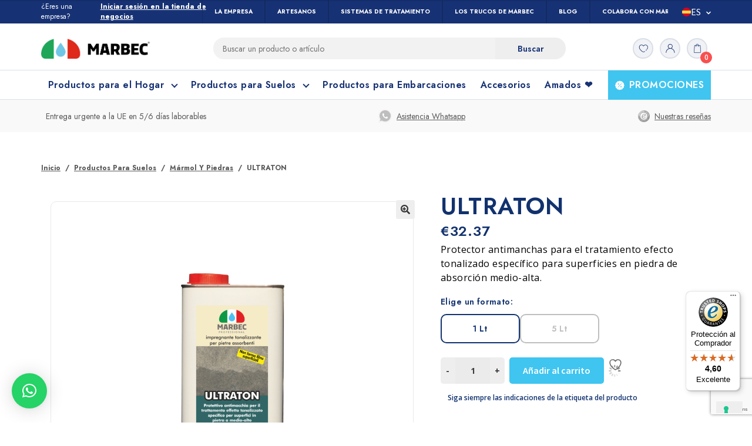

--- FILE ---
content_type: text/html; charset=UTF-8
request_url: https://www.marbec.es/protector-impregnante-tonificante-ultraton/
body_size: 49354
content:
<!doctype html>
<html lang="es">
<head>
<meta charset="UTF-8">
<meta name="viewport" content="width=device-width, initial-scale=1">
<link rel="profile" href="http://gmpg.org/xfn/11">
<link rel="pingback" href="https://www.marbec.es/xmlrpc.php">

<link data-minify="1" rel="stylesheet" href="https://www.marbec.es/wp-content/cache/min/3/ajax/libs/Glide.js/3.2.0/css/glide.core.min.css?ver=1765457939">
 <script src="https://integrations.etrusted.com/applications/widget.js/v2" defer async></script>
				<script>document.documentElement.className = document.documentElement.className + ' yes-js js_active js'</script>
			<meta name='robots' content='index, follow, max-image-preview:large, max-snippet:-1, max-video-preview:-1' />
	<style>img:is([sizes="auto" i], [sizes^="auto," i]) { contain-intrinsic-size: 3000px 1500px }</style>
	<link id='motive-layer-js' rel='modulepreload' href='https://assets.motive.co/motive-x/v2/app.js' as='script' crossorigin='anonymous'><link id='motive-config-url' rel='prefetch' href='https://www.marbec.es/wp-json/motive/front-config' as='fetch'>
<!-- Google Tag Manager for WordPress by gtm4wp.com -->
<script data-cfasync="false" data-pagespeed-no-defer>
	var gtm4wp_datalayer_name = "dataLayer";
	var dataLayer = dataLayer || [];
	const gtm4wp_use_sku_instead = 1;
	const gtm4wp_currency = 'EUR';
	const gtm4wp_product_per_impression = 10;
	const gtm4wp_clear_ecommerce = true;
</script>
<!-- End Google Tag Manager for WordPress by gtm4wp.com --><link rel="alternate" href="https://www.marbec.it/protettivo-impregante-tonalizzante-ultraton/" hreflang="it" />
<link rel="alternate" href="https://www.marbec.es/protector-impregnante-tonificante-ultraton/" hreflang="es" />

	<!-- This site is optimized with the Yoast SEO Premium plugin v24.5 (Yoast SEO v24.6) - https://yoast.com/wordpress/plugins/seo/ -->
	<title>Impregnante tonalizante para piedras absorbentes ULTRATON | MARBEC</title><link rel="preload" data-rocket-preload as="style" href="https://fonts.googleapis.com/css?family=Source%20Sans%20Pro%3A400%2C300%2C300italic%2C400italic%2C600%2C700%2C900&#038;subset=latin%2Clatin-ext&#038;display=swap" /><link rel="stylesheet" href="https://fonts.googleapis.com/css?family=Source%20Sans%20Pro%3A400%2C300%2C300italic%2C400italic%2C600%2C700%2C900&#038;subset=latin%2Clatin-ext&#038;display=swap" media="print" onload="this.media='all'" /><noscript><link rel="stylesheet" href="https://fonts.googleapis.com/css?family=Source%20Sans%20Pro%3A400%2C300%2C300italic%2C400italic%2C600%2C700%2C900&#038;subset=latin%2Clatin-ext&#038;display=swap" /></noscript>
	<meta name="description" content="Protector antimanchas para el tratamiento efecto tonalizado específico para superficies en piedra de absorción media-alta." />
	<link rel="canonical" href="https://www.marbec.es/protector-impregnante-tonificante-ultraton/" />
	<meta property="og:locale" content="es_ES" />
	<meta property="og:type" content="article" />
	<meta property="og:title" content="ULTRATON" />
	<meta property="og:description" content="Protector antimanchas para el tratamiento efecto tonalizado específico para superficies en piedra de absorción media-alta." />
	<meta property="og:url" content="https://www.marbec.es/protector-impregnante-tonificante-ultraton/" />
	<meta property="og:site_name" content="Marbec ES" />
	<meta property="article:modified_time" content="2025-12-21T23:26:41+00:00" />
	<meta property="og:image" content="https://bunny-wp-pullzone-v5p4by6bmd.b-cdn.net/wp-content/uploads/sites/3/2022/08/ULTRATON-1LT-SITO.png" />
	<meta property="og:image:width" content="855" />
	<meta property="og:image:height" content="1387" />
	<meta property="og:image:type" content="image/png" />
	<meta name="twitter:card" content="summary_large_image" />
	<meta name="twitter:label1" content="Tiempo de lectura" />
	<meta name="twitter:data1" content="1 minuto" />
	<script type="application/ld+json" class="yoast-schema-graph">{"@context":"https://schema.org","@graph":[{"@type":"WebPage","@id":"https://www.marbec.es/protector-impregnante-tonificante-ultraton/","url":"https://www.marbec.es/protector-impregnante-tonificante-ultraton/","name":"Impregnante tonalizante para piedras absorbentes ULTRATON | MARBEC","isPartOf":{"@id":"https://www.marbec.es/#website"},"primaryImageOfPage":{"@id":"https://www.marbec.es/protector-impregnante-tonificante-ultraton/#primaryimage"},"image":{"@id":"https://www.marbec.es/protector-impregnante-tonificante-ultraton/#primaryimage"},"thumbnailUrl":"https://bunny-wp-pullzone-v5p4by6bmd.b-cdn.net/wp-content/uploads/sites/3/2022/08/ULTRATON-1LT-SITO.png","description":"Protector antimanchas para el tratamiento efecto tonalizado específico para superficies en piedra de absorción media-alta.","breadcrumb":{"@id":"https://www.marbec.es/protector-impregnante-tonificante-ultraton/#breadcrumb"},"inLanguage":"es","potentialAction":[{"@type":"ReadAction","target":["https://www.marbec.es/protector-impregnante-tonificante-ultraton/"]}]},{"@type":"ImageObject","inLanguage":"es","@id":"https://www.marbec.es/protector-impregnante-tonificante-ultraton/#primaryimage","url":"https://bunny-wp-pullzone-v5p4by6bmd.b-cdn.net/wp-content/uploads/sites/3/2022/08/ULTRATON-1LT-SITO.png","contentUrl":"https://bunny-wp-pullzone-v5p4by6bmd.b-cdn.net/wp-content/uploads/sites/3/2022/08/ULTRATON-1LT-SITO.png","width":855,"height":1387},{"@type":"BreadcrumbList","@id":"https://www.marbec.es/protector-impregnante-tonificante-ultraton/#breadcrumb","itemListElement":[{"@type":"ListItem","position":1,"name":"Home","item":"https://www.marbec.es/"},{"@type":"ListItem","position":2,"name":"Productos de limpieza","item":"https://www.marbec.es/productos-de-limpieza/"},{"@type":"ListItem","position":3,"name":"ULTRATON"}]},{"@type":"WebSite","@id":"https://www.marbec.es/#website","url":"https://www.marbec.es/","name":"Marbec ES","description":"","potentialAction":[{"@type":"SearchAction","target":{"@type":"EntryPoint","urlTemplate":"https://www.marbec.es/?s={search_term_string}"},"query-input":{"@type":"PropertyValueSpecification","valueRequired":true,"valueName":"search_term_string"}}],"inLanguage":"es"}]}</script>
	<!-- / Yoast SEO Premium plugin. -->


<link rel='dns-prefetch' href='//static.klaviyo.com' />
<link rel='dns-prefetch' href='//assets.motive.co' />
<link rel='dns-prefetch' href='//widgets.trustedshops.com' />
<link rel='dns-prefetch' href='//fonts.googleapis.com' />
<link href='https://fonts.gstatic.com' crossorigin rel='preconnect' />
<link rel='preconnect' href='https://bunny-wp-pullzone-v5p4by6bmd.b-cdn.net' />
<link rel="alternate" type="application/rss+xml" title="Marbec ES &raquo; Feed" href="https://www.marbec.es/feed/" />
<link rel="alternate" type="application/rss+xml" title="Marbec ES &raquo; Feed de los comentarios" href="https://www.marbec.es/comments/feed/" />
<link rel="alternate" type="application/rss+xml" title="Marbec ES &raquo; Comentario ULTRATON del feed" href="https://www.marbec.es/protector-impregnante-tonificante-ultraton/feed/" />
<style id='wp-emoji-styles-inline-css'>

	img.wp-smiley, img.emoji {
		display: inline !important;
		border: none !important;
		box-shadow: none !important;
		height: 1em !important;
		width: 1em !important;
		margin: 0 0.07em !important;
		vertical-align: -0.1em !important;
		background: none !important;
		padding: 0 !important;
	}
</style>
<link data-minify="1" rel='stylesheet' id='wp-block-library-css' href='https://www.marbec.es/wp-content/cache/min/3/wp-includes/css/dist/block-library/style.min.css?ver=1765457939' media='all' />
<style id='wp-block-library-theme-inline-css'>
.wp-block-audio :where(figcaption){color:#555;font-size:13px;text-align:center}.is-dark-theme .wp-block-audio :where(figcaption){color:#ffffffa6}.wp-block-audio{margin:0 0 1em}.wp-block-code{border:1px solid #ccc;border-radius:4px;font-family:Menlo,Consolas,monaco,monospace;padding:.8em 1em}.wp-block-embed :where(figcaption){color:#555;font-size:13px;text-align:center}.is-dark-theme .wp-block-embed :where(figcaption){color:#ffffffa6}.wp-block-embed{margin:0 0 1em}.blocks-gallery-caption{color:#555;font-size:13px;text-align:center}.is-dark-theme .blocks-gallery-caption{color:#ffffffa6}:root :where(.wp-block-image figcaption){color:#555;font-size:13px;text-align:center}.is-dark-theme :root :where(.wp-block-image figcaption){color:#ffffffa6}.wp-block-image{margin:0 0 1em}.wp-block-pullquote{border-bottom:4px solid;border-top:4px solid;color:currentColor;margin-bottom:1.75em}.wp-block-pullquote cite,.wp-block-pullquote footer,.wp-block-pullquote__citation{color:currentColor;font-size:.8125em;font-style:normal;text-transform:uppercase}.wp-block-quote{border-left:.25em solid;margin:0 0 1.75em;padding-left:1em}.wp-block-quote cite,.wp-block-quote footer{color:currentColor;font-size:.8125em;font-style:normal;position:relative}.wp-block-quote:where(.has-text-align-right){border-left:none;border-right:.25em solid;padding-left:0;padding-right:1em}.wp-block-quote:where(.has-text-align-center){border:none;padding-left:0}.wp-block-quote.is-large,.wp-block-quote.is-style-large,.wp-block-quote:where(.is-style-plain){border:none}.wp-block-search .wp-block-search__label{font-weight:700}.wp-block-search__button{border:1px solid #ccc;padding:.375em .625em}:where(.wp-block-group.has-background){padding:1.25em 2.375em}.wp-block-separator.has-css-opacity{opacity:.4}.wp-block-separator{border:none;border-bottom:2px solid;margin-left:auto;margin-right:auto}.wp-block-separator.has-alpha-channel-opacity{opacity:1}.wp-block-separator:not(.is-style-wide):not(.is-style-dots){width:100px}.wp-block-separator.has-background:not(.is-style-dots){border-bottom:none;height:1px}.wp-block-separator.has-background:not(.is-style-wide):not(.is-style-dots){height:2px}.wp-block-table{margin:0 0 1em}.wp-block-table td,.wp-block-table th{word-break:normal}.wp-block-table :where(figcaption){color:#555;font-size:13px;text-align:center}.is-dark-theme .wp-block-table :where(figcaption){color:#ffffffa6}.wp-block-video :where(figcaption){color:#555;font-size:13px;text-align:center}.is-dark-theme .wp-block-video :where(figcaption){color:#ffffffa6}.wp-block-video{margin:0 0 1em}:root :where(.wp-block-template-part.has-background){margin-bottom:0;margin-top:0;padding:1.25em 2.375em}
</style>
<link data-minify="1" rel='stylesheet' id='select2-css' href='https://www.marbec.es/wp-content/cache/min/3/wp-content/plugins/woocommerce/assets/css/select2.css?ver=1765457939' media='all' />
<link rel='stylesheet' id='yith-wcaf-css' href='https://www.marbec.es/wp-content/cache/background-css/3/www.marbec.es/wp-content/plugins/yith-woocommerce-affiliates-premium/assets/css/yith-wcaf.min.css?ver=3.23.0&wpr_t=1768523139' media='all' />
<link data-minify="1" rel='stylesheet' id='jquery-selectBox-css' href='https://www.marbec.es/wp-content/cache/background-css/3/www.marbec.es/wp-content/cache/min/3/wp-content/plugins/yith-woocommerce-wishlist-premium/assets/css/jquery.selectBox.css?ver=1765457939&wpr_t=1768523139' media='all' />
<link data-minify="1" rel='stylesheet' id='yith-wcwl-font-awesome-css' href='https://www.marbec.es/wp-content/cache/min/3/wp-content/plugins/yith-woocommerce-wishlist-premium/assets/css/font-awesome.css?ver=1765457939' media='all' />
<link data-minify="1" rel='stylesheet' id='woocommerce_prettyPhoto_css-css' href='https://www.marbec.es/wp-content/cache/background-css/3/www.marbec.es/wp-content/cache/min/3/wp-content/plugins/woocommerce/assets/css/prettyPhoto.css?ver=1765457939&wpr_t=1768523139' media='all' />
<link data-minify="1" rel='stylesheet' id='yith-wcwl-main-css' href='https://www.marbec.es/wp-content/cache/background-css/3/www.marbec.es/wp-content/cache/min/3/wp-content/plugins/yith-woocommerce-wishlist-premium/assets/css/style.css?ver=1765457939&wpr_t=1768523139' media='all' />
<style id='yith-wcwl-main-inline-css'>
 :root { --color-add-to-wishlist-background: #333333; --color-add-to-wishlist-text: #FFFFFF; --color-add-to-wishlist-border: #333333; --color-add-to-wishlist-background-hover: #333333; --color-add-to-wishlist-text-hover: #FFFFFF; --color-add-to-wishlist-border-hover: #333333; --rounded-corners-radius: 16px; --add-to-cart-rounded-corners-radius: 16px; --color-headers-background: #F4F4F4; --color-share-button-color: #fff; --color-share-button-color-hover: #fff; --feedback-duration: 3s; --modal-colors-overlay: #0000004d; --modal-colors-icon: #007565; --modal-colors-primary-button: #007565; --modal-colors-primary-button-hover: #007565; --modal-colors-primary-button-text: #fff; --modal-colors-primary-button-text-hover: #fff; --modal-colors-secondary-button: #e8e8e8; --modal-colors-secondary-button-hover: #d8d8d8; --modal-colors-secondary-button-text: #777; --modal-colors-secondary-button-text-hover: #777; --color-ask-an-estimate-background: #333333; --color-ask-an-estimate-text: #FFFFFF; --color-ask-an-estimate-border: #333333; --color-ask-an-estimate-background-hover: #4F4F4F; --color-ask-an-estimate-text-hover: #FFFFFF; --color-ask-an-estimate-border-hover: #4F4F4F; --ask-an-estimate-rounded-corners-radius: 16px; --tooltip-color-background: #333333e6; --tooltip-color-text: #fff } 
 :root { --color-add-to-wishlist-background: #333333; --color-add-to-wishlist-text: #FFFFFF; --color-add-to-wishlist-border: #333333; --color-add-to-wishlist-background-hover: #333333; --color-add-to-wishlist-text-hover: #FFFFFF; --color-add-to-wishlist-border-hover: #333333; --rounded-corners-radius: 16px; --add-to-cart-rounded-corners-radius: 16px; --color-headers-background: #F4F4F4; --color-share-button-color: #fff; --color-share-button-color-hover: #fff; --feedback-duration: 3s; --modal-colors-overlay: #0000004d; --modal-colors-icon: #007565; --modal-colors-primary-button: #007565; --modal-colors-primary-button-hover: #007565; --modal-colors-primary-button-text: #fff; --modal-colors-primary-button-text-hover: #fff; --modal-colors-secondary-button: #e8e8e8; --modal-colors-secondary-button-hover: #d8d8d8; --modal-colors-secondary-button-text: #777; --modal-colors-secondary-button-text-hover: #777; --color-ask-an-estimate-background: #333333; --color-ask-an-estimate-text: #FFFFFF; --color-ask-an-estimate-border: #333333; --color-ask-an-estimate-background-hover: #4F4F4F; --color-ask-an-estimate-text-hover: #FFFFFF; --color-ask-an-estimate-border-hover: #4F4F4F; --ask-an-estimate-rounded-corners-radius: 16px; --tooltip-color-background: #333333e6; --tooltip-color-text: #fff } 
</style>
<link data-minify="1" rel='stylesheet' id='storefront-gutenberg-blocks-css' href='https://www.marbec.es/wp-content/cache/min/3/wp-content/themes/storefront/assets/css/base/gutenberg-blocks.css?ver=1765457939' media='all' />
<style id='storefront-gutenberg-blocks-inline-css'>

				.wp-block-button__link:not(.has-text-color) {
					color: #333333;
				}

				.wp-block-button__link:not(.has-text-color):hover,
				.wp-block-button__link:not(.has-text-color):focus,
				.wp-block-button__link:not(.has-text-color):active {
					color: #333333;
				}

				.wp-block-button__link:not(.has-background) {
					background-color: #eeeeee;
				}

				.wp-block-button__link:not(.has-background):hover,
				.wp-block-button__link:not(.has-background):focus,
				.wp-block-button__link:not(.has-background):active {
					border-color: #d5d5d5;
					background-color: #d5d5d5;
				}

				.wp-block-quote footer,
				.wp-block-quote cite,
				.wp-block-quote__citation {
					color: #6d6d6d;
				}

				.wp-block-pullquote cite,
				.wp-block-pullquote footer,
				.wp-block-pullquote__citation {
					color: #6d6d6d;
				}

				.wp-block-image figcaption {
					color: #6d6d6d;
				}

				.wp-block-separator.is-style-dots::before {
					color: #333333;
				}

				.wp-block-file a.wp-block-file__button {
					color: #333333;
					background-color: #eeeeee;
					border-color: #eeeeee;
				}

				.wp-block-file a.wp-block-file__button:hover,
				.wp-block-file a.wp-block-file__button:focus,
				.wp-block-file a.wp-block-file__button:active {
					color: #333333;
					background-color: #d5d5d5;
				}

				.wp-block-code,
				.wp-block-preformatted pre {
					color: #6d6d6d;
				}

				.wp-block-table:not( .has-background ):not( .is-style-stripes ) tbody tr:nth-child(2n) td {
					background-color: #fdfdfd;
				}

				.wp-block-cover .wp-block-cover__inner-container h1:not(.has-text-color),
				.wp-block-cover .wp-block-cover__inner-container h2:not(.has-text-color),
				.wp-block-cover .wp-block-cover__inner-container h3:not(.has-text-color),
				.wp-block-cover .wp-block-cover__inner-container h4:not(.has-text-color),
				.wp-block-cover .wp-block-cover__inner-container h5:not(.has-text-color),
				.wp-block-cover .wp-block-cover__inner-container h6:not(.has-text-color) {
					color: #000000;
				}

				.wc-block-components-price-slider__range-input-progress,
				.rtl .wc-block-components-price-slider__range-input-progress {
					--range-color: #96588a;
				}

				/* Target only IE11 */
				@media all and (-ms-high-contrast: none), (-ms-high-contrast: active) {
					.wc-block-components-price-slider__range-input-progress {
						background: #96588a;
					}
				}

				.wc-block-components-button:not(.is-link) {
					background-color: #333333;
					color: #ffffff;
				}

				.wc-block-components-button:not(.is-link):hover,
				.wc-block-components-button:not(.is-link):focus,
				.wc-block-components-button:not(.is-link):active {
					background-color: #1a1a1a;
					color: #ffffff;
				}

				.wc-block-components-button:not(.is-link):disabled {
					background-color: #333333;
					color: #ffffff;
				}

				.wc-block-cart__submit-container {
					background-color: #ffffff;
				}

				.wc-block-cart__submit-container::before {
					color: rgba(220,220,220,0.5);
				}

				.wc-block-components-order-summary-item__quantity {
					background-color: #ffffff;
					border-color: #6d6d6d;
					box-shadow: 0 0 0 2px #ffffff;
					color: #6d6d6d;
				}
			
</style>
<style id='classic-theme-styles-inline-css'>
/*! This file is auto-generated */
.wp-block-button__link{color:#fff;background-color:#32373c;border-radius:9999px;box-shadow:none;text-decoration:none;padding:calc(.667em + 2px) calc(1.333em + 2px);font-size:1.125em}.wp-block-file__button{background:#32373c;color:#fff;text-decoration:none}
</style>
<style id='global-styles-inline-css'>
:root{--wp--preset--aspect-ratio--square: 1;--wp--preset--aspect-ratio--4-3: 4/3;--wp--preset--aspect-ratio--3-4: 3/4;--wp--preset--aspect-ratio--3-2: 3/2;--wp--preset--aspect-ratio--2-3: 2/3;--wp--preset--aspect-ratio--16-9: 16/9;--wp--preset--aspect-ratio--9-16: 9/16;--wp--preset--color--black: #000000;--wp--preset--color--cyan-bluish-gray: #abb8c3;--wp--preset--color--white: #ffffff;--wp--preset--color--pale-pink: #f78da7;--wp--preset--color--vivid-red: #cf2e2e;--wp--preset--color--luminous-vivid-orange: #ff6900;--wp--preset--color--luminous-vivid-amber: #fcb900;--wp--preset--color--light-green-cyan: #7bdcb5;--wp--preset--color--vivid-green-cyan: #00d084;--wp--preset--color--pale-cyan-blue: #8ed1fc;--wp--preset--color--vivid-cyan-blue: #0693e3;--wp--preset--color--vivid-purple: #9b51e0;--wp--preset--gradient--vivid-cyan-blue-to-vivid-purple: linear-gradient(135deg,rgba(6,147,227,1) 0%,rgb(155,81,224) 100%);--wp--preset--gradient--light-green-cyan-to-vivid-green-cyan: linear-gradient(135deg,rgb(122,220,180) 0%,rgb(0,208,130) 100%);--wp--preset--gradient--luminous-vivid-amber-to-luminous-vivid-orange: linear-gradient(135deg,rgba(252,185,0,1) 0%,rgba(255,105,0,1) 100%);--wp--preset--gradient--luminous-vivid-orange-to-vivid-red: linear-gradient(135deg,rgba(255,105,0,1) 0%,rgb(207,46,46) 100%);--wp--preset--gradient--very-light-gray-to-cyan-bluish-gray: linear-gradient(135deg,rgb(238,238,238) 0%,rgb(169,184,195) 100%);--wp--preset--gradient--cool-to-warm-spectrum: linear-gradient(135deg,rgb(74,234,220) 0%,rgb(151,120,209) 20%,rgb(207,42,186) 40%,rgb(238,44,130) 60%,rgb(251,105,98) 80%,rgb(254,248,76) 100%);--wp--preset--gradient--blush-light-purple: linear-gradient(135deg,rgb(255,206,236) 0%,rgb(152,150,240) 100%);--wp--preset--gradient--blush-bordeaux: linear-gradient(135deg,rgb(254,205,165) 0%,rgb(254,45,45) 50%,rgb(107,0,62) 100%);--wp--preset--gradient--luminous-dusk: linear-gradient(135deg,rgb(255,203,112) 0%,rgb(199,81,192) 50%,rgb(65,88,208) 100%);--wp--preset--gradient--pale-ocean: linear-gradient(135deg,rgb(255,245,203) 0%,rgb(182,227,212) 50%,rgb(51,167,181) 100%);--wp--preset--gradient--electric-grass: linear-gradient(135deg,rgb(202,248,128) 0%,rgb(113,206,126) 100%);--wp--preset--gradient--midnight: linear-gradient(135deg,rgb(2,3,129) 0%,rgb(40,116,252) 100%);--wp--preset--font-size--small: 14px;--wp--preset--font-size--medium: 23px;--wp--preset--font-size--large: 26px;--wp--preset--font-size--x-large: 42px;--wp--preset--font-size--normal: 16px;--wp--preset--font-size--huge: 37px;--wp--preset--font-family--inter: "Inter", sans-serif;--wp--preset--font-family--cardo: Cardo;--wp--preset--spacing--20: 0.44rem;--wp--preset--spacing--30: 0.67rem;--wp--preset--spacing--40: 1rem;--wp--preset--spacing--50: 1.5rem;--wp--preset--spacing--60: 2.25rem;--wp--preset--spacing--70: 3.38rem;--wp--preset--spacing--80: 5.06rem;--wp--preset--shadow--natural: 6px 6px 9px rgba(0, 0, 0, 0.2);--wp--preset--shadow--deep: 12px 12px 50px rgba(0, 0, 0, 0.4);--wp--preset--shadow--sharp: 6px 6px 0px rgba(0, 0, 0, 0.2);--wp--preset--shadow--outlined: 6px 6px 0px -3px rgba(255, 255, 255, 1), 6px 6px rgba(0, 0, 0, 1);--wp--preset--shadow--crisp: 6px 6px 0px rgba(0, 0, 0, 1);}:where(.is-layout-flex){gap: 0.5em;}:where(.is-layout-grid){gap: 0.5em;}body .is-layout-flex{display: flex;}.is-layout-flex{flex-wrap: wrap;align-items: center;}.is-layout-flex > :is(*, div){margin: 0;}body .is-layout-grid{display: grid;}.is-layout-grid > :is(*, div){margin: 0;}:where(.wp-block-columns.is-layout-flex){gap: 2em;}:where(.wp-block-columns.is-layout-grid){gap: 2em;}:where(.wp-block-post-template.is-layout-flex){gap: 1.25em;}:where(.wp-block-post-template.is-layout-grid){gap: 1.25em;}.has-black-color{color: var(--wp--preset--color--black) !important;}.has-cyan-bluish-gray-color{color: var(--wp--preset--color--cyan-bluish-gray) !important;}.has-white-color{color: var(--wp--preset--color--white) !important;}.has-pale-pink-color{color: var(--wp--preset--color--pale-pink) !important;}.has-vivid-red-color{color: var(--wp--preset--color--vivid-red) !important;}.has-luminous-vivid-orange-color{color: var(--wp--preset--color--luminous-vivid-orange) !important;}.has-luminous-vivid-amber-color{color: var(--wp--preset--color--luminous-vivid-amber) !important;}.has-light-green-cyan-color{color: var(--wp--preset--color--light-green-cyan) !important;}.has-vivid-green-cyan-color{color: var(--wp--preset--color--vivid-green-cyan) !important;}.has-pale-cyan-blue-color{color: var(--wp--preset--color--pale-cyan-blue) !important;}.has-vivid-cyan-blue-color{color: var(--wp--preset--color--vivid-cyan-blue) !important;}.has-vivid-purple-color{color: var(--wp--preset--color--vivid-purple) !important;}.has-black-background-color{background-color: var(--wp--preset--color--black) !important;}.has-cyan-bluish-gray-background-color{background-color: var(--wp--preset--color--cyan-bluish-gray) !important;}.has-white-background-color{background-color: var(--wp--preset--color--white) !important;}.has-pale-pink-background-color{background-color: var(--wp--preset--color--pale-pink) !important;}.has-vivid-red-background-color{background-color: var(--wp--preset--color--vivid-red) !important;}.has-luminous-vivid-orange-background-color{background-color: var(--wp--preset--color--luminous-vivid-orange) !important;}.has-luminous-vivid-amber-background-color{background-color: var(--wp--preset--color--luminous-vivid-amber) !important;}.has-light-green-cyan-background-color{background-color: var(--wp--preset--color--light-green-cyan) !important;}.has-vivid-green-cyan-background-color{background-color: var(--wp--preset--color--vivid-green-cyan) !important;}.has-pale-cyan-blue-background-color{background-color: var(--wp--preset--color--pale-cyan-blue) !important;}.has-vivid-cyan-blue-background-color{background-color: var(--wp--preset--color--vivid-cyan-blue) !important;}.has-vivid-purple-background-color{background-color: var(--wp--preset--color--vivid-purple) !important;}.has-black-border-color{border-color: var(--wp--preset--color--black) !important;}.has-cyan-bluish-gray-border-color{border-color: var(--wp--preset--color--cyan-bluish-gray) !important;}.has-white-border-color{border-color: var(--wp--preset--color--white) !important;}.has-pale-pink-border-color{border-color: var(--wp--preset--color--pale-pink) !important;}.has-vivid-red-border-color{border-color: var(--wp--preset--color--vivid-red) !important;}.has-luminous-vivid-orange-border-color{border-color: var(--wp--preset--color--luminous-vivid-orange) !important;}.has-luminous-vivid-amber-border-color{border-color: var(--wp--preset--color--luminous-vivid-amber) !important;}.has-light-green-cyan-border-color{border-color: var(--wp--preset--color--light-green-cyan) !important;}.has-vivid-green-cyan-border-color{border-color: var(--wp--preset--color--vivid-green-cyan) !important;}.has-pale-cyan-blue-border-color{border-color: var(--wp--preset--color--pale-cyan-blue) !important;}.has-vivid-cyan-blue-border-color{border-color: var(--wp--preset--color--vivid-cyan-blue) !important;}.has-vivid-purple-border-color{border-color: var(--wp--preset--color--vivid-purple) !important;}.has-vivid-cyan-blue-to-vivid-purple-gradient-background{background: var(--wp--preset--gradient--vivid-cyan-blue-to-vivid-purple) !important;}.has-light-green-cyan-to-vivid-green-cyan-gradient-background{background: var(--wp--preset--gradient--light-green-cyan-to-vivid-green-cyan) !important;}.has-luminous-vivid-amber-to-luminous-vivid-orange-gradient-background{background: var(--wp--preset--gradient--luminous-vivid-amber-to-luminous-vivid-orange) !important;}.has-luminous-vivid-orange-to-vivid-red-gradient-background{background: var(--wp--preset--gradient--luminous-vivid-orange-to-vivid-red) !important;}.has-very-light-gray-to-cyan-bluish-gray-gradient-background{background: var(--wp--preset--gradient--very-light-gray-to-cyan-bluish-gray) !important;}.has-cool-to-warm-spectrum-gradient-background{background: var(--wp--preset--gradient--cool-to-warm-spectrum) !important;}.has-blush-light-purple-gradient-background{background: var(--wp--preset--gradient--blush-light-purple) !important;}.has-blush-bordeaux-gradient-background{background: var(--wp--preset--gradient--blush-bordeaux) !important;}.has-luminous-dusk-gradient-background{background: var(--wp--preset--gradient--luminous-dusk) !important;}.has-pale-ocean-gradient-background{background: var(--wp--preset--gradient--pale-ocean) !important;}.has-electric-grass-gradient-background{background: var(--wp--preset--gradient--electric-grass) !important;}.has-midnight-gradient-background{background: var(--wp--preset--gradient--midnight) !important;}.has-small-font-size{font-size: var(--wp--preset--font-size--small) !important;}.has-medium-font-size{font-size: var(--wp--preset--font-size--medium) !important;}.has-large-font-size{font-size: var(--wp--preset--font-size--large) !important;}.has-x-large-font-size{font-size: var(--wp--preset--font-size--x-large) !important;}
:where(.wp-block-post-template.is-layout-flex){gap: 1.25em;}:where(.wp-block-post-template.is-layout-grid){gap: 1.25em;}
:where(.wp-block-columns.is-layout-flex){gap: 2em;}:where(.wp-block-columns.is-layout-grid){gap: 2em;}
:root :where(.wp-block-pullquote){font-size: 1.5em;line-height: 1.6;}
</style>
<link rel='stylesheet' id='photoswipe-css' href='https://www.marbec.es/wp-content/cache/background-css/3/www.marbec.es/wp-content/plugins/woocommerce/assets/css/photoswipe/photoswipe.min.css?ver=9.5.2&wpr_t=1768523139' media='all' />
<link rel='stylesheet' id='photoswipe-default-skin-css' href='https://www.marbec.es/wp-content/cache/background-css/3/www.marbec.es/wp-content/plugins/woocommerce/assets/css/photoswipe/default-skin/default-skin.min.css?ver=9.5.2&wpr_t=1768523139' media='all' />
<style id='woocommerce-inline-inline-css'>
.woocommerce form .form-row .required { visibility: visible; }
</style>
<link data-minify="1" rel='stylesheet' id='gens-raf-modern-css' href='https://www.marbec.es/wp-content/cache/min/3/wp-content/plugins/wpgens-refer-a-friend-premium/assets/css/gens-raf-modern.css?ver=1765457939' media='all' />
<link rel='stylesheet' id='wc_brt_fermopoint_shipping_methods_bootstrap_css-css' href='https://www.marbec.es/wp-content/plugins/wc-brt-fermopoint-shipping-methods/includes/css/wc_brt_fermopoint_shipping_methods_bootstrap.min.css?ver=1.2.7' media='all' />
<link data-minify="1" rel='stylesheet' id='wc_brt_fermopoint_shipping_methods_css-css' href='https://www.marbec.es/wp-content/cache/min/3/wp-content/plugins/wc-brt-fermopoint-shipping-methods/includes/css/wc_brt_fermopoint_shipping_methods_css.css?ver=1765457939' media='all' />
<link data-minify="1" rel='stylesheet' id='yith-wcwl-theme-css' href='https://www.marbec.es/wp-content/cache/min/3/wp-content/plugins/yith-woocommerce-wishlist-premium/assets/css/themes/storefront.css?ver=1765457939' media='all' />
<link data-minify="1" rel='stylesheet' id='storefront-style-css' href='https://www.marbec.es/wp-content/cache/min/3/wp-content/themes/storefront/style.css?ver=1765457939' media='all' />
<style id='storefront-style-inline-css'>

			.main-navigation ul li a,
			.site-title a,
			ul.menu li a,
			.site-branding h1 a,
			button.menu-toggle,
			button.menu-toggle:hover,
			.handheld-navigation .dropdown-toggle {
				color: #333333;
			}

			button.menu-toggle,
			button.menu-toggle:hover {
				border-color: #333333;
			}

			.main-navigation ul li a:hover,
			.main-navigation ul li:hover > a,
			.site-title a:hover,
			.site-header ul.menu li.current-menu-item > a {
				color: #747474;
			}

			table:not( .has-background ) th {
				background-color: #f8f8f8;
			}

			table:not( .has-background ) tbody td {
				background-color: #fdfdfd;
			}

			table:not( .has-background ) tbody tr:nth-child(2n) td,
			fieldset,
			fieldset legend {
				background-color: #fbfbfb;
			}

			.site-header,
			.secondary-navigation ul ul,
			.main-navigation ul.menu > li.menu-item-has-children:after,
			.secondary-navigation ul.menu ul,
			.storefront-handheld-footer-bar,
			.storefront-handheld-footer-bar ul li > a,
			.storefront-handheld-footer-bar ul li.search .site-search,
			button.menu-toggle,
			button.menu-toggle:hover {
				background-color: #ffffff;
			}

			p.site-description,
			.site-header,
			.storefront-handheld-footer-bar {
				color: #404040;
			}

			button.menu-toggle:after,
			button.menu-toggle:before,
			button.menu-toggle span:before {
				background-color: #333333;
			}

			h1, h2, h3, h4, h5, h6, .wc-block-grid__product-title {
				color: #333333;
			}

			.widget h1 {
				border-bottom-color: #333333;
			}

			body,
			.secondary-navigation a {
				color: #6d6d6d;
			}

			.widget-area .widget a,
			.hentry .entry-header .posted-on a,
			.hentry .entry-header .post-author a,
			.hentry .entry-header .post-comments a,
			.hentry .entry-header .byline a {
				color: #727272;
			}

			a {
				color: #96588a;
			}

			a:focus,
			button:focus,
			.button.alt:focus,
			input:focus,
			textarea:focus,
			input[type="button"]:focus,
			input[type="reset"]:focus,
			input[type="submit"]:focus,
			input[type="email"]:focus,
			input[type="tel"]:focus,
			input[type="url"]:focus,
			input[type="password"]:focus,
			input[type="search"]:focus {
				outline-color: #96588a;
			}

			button, input[type="button"], input[type="reset"], input[type="submit"], .button, .widget a.button {
				background-color: #eeeeee;
				border-color: #eeeeee;
				color: #333333;
			}

			button:hover, input[type="button"]:hover, input[type="reset"]:hover, input[type="submit"]:hover, .button:hover, .widget a.button:hover {
				background-color: #d5d5d5;
				border-color: #d5d5d5;
				color: #333333;
			}

			button.alt, input[type="button"].alt, input[type="reset"].alt, input[type="submit"].alt, .button.alt, .widget-area .widget a.button.alt {
				background-color: #333333;
				border-color: #333333;
				color: #ffffff;
			}

			button.alt:hover, input[type="button"].alt:hover, input[type="reset"].alt:hover, input[type="submit"].alt:hover, .button.alt:hover, .widget-area .widget a.button.alt:hover {
				background-color: #1a1a1a;
				border-color: #1a1a1a;
				color: #ffffff;
			}

			.pagination .page-numbers li .page-numbers.current {
				background-color: #e6e6e6;
				color: #636363;
			}

			#comments .comment-list .comment-content .comment-text {
				background-color: #f8f8f8;
			}

			.site-footer {
				background-color: #f0f0f0;
				color: #6d6d6d;
			}

			.site-footer a:not(.button):not(.components-button) {
				color: #333333;
			}

			.site-footer .storefront-handheld-footer-bar a:not(.button):not(.components-button) {
				color: #333333;
			}

			.site-footer h1, .site-footer h2, .site-footer h3, .site-footer h4, .site-footer h5, .site-footer h6, .site-footer .widget .widget-title, .site-footer .widget .widgettitle {
				color: #333333;
			}

			.page-template-template-homepage.has-post-thumbnail .type-page.has-post-thumbnail .entry-title {
				color: #000000;
			}

			.page-template-template-homepage.has-post-thumbnail .type-page.has-post-thumbnail .entry-content {
				color: #000000;
			}

			@media screen and ( min-width: 768px ) {
				.secondary-navigation ul.menu a:hover {
					color: #595959;
				}

				.secondary-navigation ul.menu a {
					color: #404040;
				}

				.main-navigation ul.menu ul.sub-menu,
				.main-navigation ul.nav-menu ul.children {
					background-color: #f0f0f0;
				}

				.site-header {
					border-bottom-color: #f0f0f0;
				}
			}
</style>
<link data-minify="1" rel='stylesheet' id='storefront-icons-css' href='https://www.marbec.es/wp-content/cache/min/3/wp-content/themes/storefront/assets/css/base/icons.css?ver=1765457939' media='all' />

<link data-minify="1" rel='stylesheet' id='dockerwordpress-styles-css' href='https://www.marbec.es/wp-content/cache/background-css/3/www.marbec.es/wp-content/cache/min/3/wp-content/themes/storefront/build/bundle.53d52ef6.css?ver=1765457940&wpr_t=1768523139' media='all' />
<link data-minify="1" rel='stylesheet' id='stripe_styles-css' href='https://www.marbec.es/wp-content/cache/background-css/3/www.marbec.es/wp-content/cache/min/3/wp-content/plugins/woocommerce-gateway-stripe/assets/css/stripe-styles.css?ver=1765458228&wpr_t=1768523139' media='all' />
<link data-minify="1" rel='stylesheet' id='storefront-woocommerce-style-css' href='https://www.marbec.es/wp-content/cache/background-css/3/www.marbec.es/wp-content/cache/min/3/wp-content/themes/storefront/assets/css/woocommerce/woocommerce.css?ver=1765457940&wpr_t=1768523139' media='all' />
<style id='storefront-woocommerce-style-inline-css'>
@font-face {
				font-family: star;
				src: url(https://www.marbec.es/wp-content/plugins/woocommerce/assets/fonts//star.eot);
				src:
					url(https://www.marbec.es/wp-content/plugins/woocommerce/assets/fonts//star.eot?#iefix) format("embedded-opentype"),
					url(https://www.marbec.es/wp-content/plugins/woocommerce/assets/fonts//star.woff) format("woff"),
					url(https://www.marbec.es/wp-content/plugins/woocommerce/assets/fonts//star.ttf) format("truetype"),
					url(https://www.marbec.es/wp-content/plugins/woocommerce/assets/fonts//star.svg#star) format("svg");
				font-weight: 400;
				font-style: normal;
			}
			@font-face {
				font-family: WooCommerce;
				src: url(https://www.marbec.es/wp-content/plugins/woocommerce/assets/fonts//WooCommerce.eot);
				src:
					url(https://www.marbec.es/wp-content/plugins/woocommerce/assets/fonts//WooCommerce.eot?#iefix) format("embedded-opentype"),
					url(https://www.marbec.es/wp-content/plugins/woocommerce/assets/fonts//WooCommerce.woff) format("woff"),
					url(https://www.marbec.es/wp-content/plugins/woocommerce/assets/fonts//WooCommerce.ttf) format("truetype"),
					url(https://www.marbec.es/wp-content/plugins/woocommerce/assets/fonts//WooCommerce.svg#WooCommerce) format("svg");
				font-weight: 400;
				font-style: normal;
			}

			a.cart-contents,
			.site-header-cart .widget_shopping_cart a {
				color: #333333;
			}

			a.cart-contents:hover,
			.site-header-cart .widget_shopping_cart a:hover,
			.site-header-cart:hover > li > a {
				color: #747474;
			}

			table.cart td.product-remove,
			table.cart td.actions {
				border-top-color: #ffffff;
			}

			.storefront-handheld-footer-bar ul li.cart .count {
				background-color: #333333;
				color: #ffffff;
				border-color: #ffffff;
			}

			.woocommerce-tabs ul.tabs li.active a,
			ul.products li.product .price,
			.onsale,
			.wc-block-grid__product-onsale,
			.widget_search form:before,
			.widget_product_search form:before {
				color: #6d6d6d;
			}

			.woocommerce-breadcrumb a,
			a.woocommerce-review-link,
			.product_meta a {
				color: #727272;
			}

			.wc-block-grid__product-onsale,
			.onsale {
				border-color: #6d6d6d;
			}

			.star-rating span:before,
			.quantity .plus, .quantity .minus,
			p.stars a:hover:after,
			p.stars a:after,
			.star-rating span:before,
			#payment .payment_methods li input[type=radio]:first-child:checked+label:before {
				color: #96588a;
			}

			.widget_price_filter .ui-slider .ui-slider-range,
			.widget_price_filter .ui-slider .ui-slider-handle {
				background-color: #96588a;
			}

			.order_details {
				background-color: #f8f8f8;
			}

			.order_details > li {
				border-bottom: 1px dotted #e3e3e3;
			}

			.order_details:before,
			.order_details:after {
				background: -webkit-linear-gradient(transparent 0,transparent 0),-webkit-linear-gradient(135deg,#f8f8f8 33.33%,transparent 33.33%),-webkit-linear-gradient(45deg,#f8f8f8 33.33%,transparent 33.33%)
			}

			#order_review {
				background-color: #ffffff;
			}

			#payment .payment_methods > li .payment_box,
			#payment .place-order {
				background-color: #fafafa;
			}

			#payment .payment_methods > li:not(.woocommerce-notice) {
				background-color: #f5f5f5;
			}

			#payment .payment_methods > li:not(.woocommerce-notice):hover {
				background-color: #f0f0f0;
			}

			.woocommerce-pagination .page-numbers li .page-numbers.current {
				background-color: #e6e6e6;
				color: #636363;
			}

			.wc-block-grid__product-onsale,
			.onsale,
			.woocommerce-pagination .page-numbers li .page-numbers:not(.current) {
				color: #6d6d6d;
			}

			p.stars a:before,
			p.stars a:hover~a:before,
			p.stars.selected a.active~a:before {
				color: #6d6d6d;
			}

			p.stars.selected a.active:before,
			p.stars:hover a:before,
			p.stars.selected a:not(.active):before,
			p.stars.selected a.active:before {
				color: #96588a;
			}

			.single-product div.product .woocommerce-product-gallery .woocommerce-product-gallery__trigger {
				background-color: #eeeeee;
				color: #333333;
			}

			.single-product div.product .woocommerce-product-gallery .woocommerce-product-gallery__trigger:hover {
				background-color: #d5d5d5;
				border-color: #d5d5d5;
				color: #333333;
			}

			.button.added_to_cart:focus,
			.button.wc-forward:focus {
				outline-color: #96588a;
			}

			.added_to_cart,
			.site-header-cart .widget_shopping_cart a.button,
			.wc-block-grid__products .wc-block-grid__product .wp-block-button__link {
				background-color: #eeeeee;
				border-color: #eeeeee;
				color: #333333;
			}

			.added_to_cart:hover,
			.site-header-cart .widget_shopping_cart a.button:hover,
			.wc-block-grid__products .wc-block-grid__product .wp-block-button__link:hover {
				background-color: #d5d5d5;
				border-color: #d5d5d5;
				color: #333333;
			}

			.added_to_cart.alt, .added_to_cart, .widget a.button.checkout {
				background-color: #333333;
				border-color: #333333;
				color: #ffffff;
			}

			.added_to_cart.alt:hover, .added_to_cart:hover, .widget a.button.checkout:hover {
				background-color: #1a1a1a;
				border-color: #1a1a1a;
				color: #ffffff;
			}

			.button.loading {
				color: #eeeeee;
			}

			.button.loading:hover {
				background-color: #eeeeee;
			}

			.button.loading:after {
				color: #333333;
			}

			@media screen and ( min-width: 768px ) {
				.site-header-cart .widget_shopping_cart,
				.site-header .product_list_widget li .quantity {
					color: #404040;
				}

				.site-header-cart .widget_shopping_cart .buttons,
				.site-header-cart .widget_shopping_cart .total {
					background-color: #f5f5f5;
				}

				.site-header-cart .widget_shopping_cart {
					background-color: #f0f0f0;
				}
			}
				.storefront-product-pagination a {
					color: #6d6d6d;
					background-color: #ffffff;
				}
				.storefront-sticky-add-to-cart {
					color: #6d6d6d;
					background-color: #ffffff;
				}

				.storefront-sticky-add-to-cart a:not(.button) {
					color: #333333;
				}
</style>
<link data-minify="1" rel='stylesheet' id='woo_discount_pro_style-css' href='https://www.marbec.es/wp-content/cache/min/3/wp-content/plugins/woo-discount-rules-pro/Assets/Css/awdr_style.css?ver=1765457940' media='all' />
<script src="https://bunny-wp-pullzone-v5p4by6bmd.b-cdn.net/wp-includes/js/jquery/jquery.min.js?ver=3.7.1" id="jquery-core-js"></script>
<script data-minify="1" src="https://www.marbec.es/wp-content/cache/min/3/wp-includes/js/jquery/jquery-migrate.min.js?ver=1765457940" id="jquery-migrate-js"></script>
<script src="https://www.marbec.es/wp-content/plugins/woocommerce/assets/js/jquery-blockui/jquery.blockUI.min.js?ver=2.7.0-wc.9.5.2" id="jquery-blockui-js" data-wp-strategy="defer"></script>
<script id="wc-add-to-cart-js-extra">
var wc_add_to_cart_params = {"ajax_url":"\/wp-admin\/admin-ajax.php","wc_ajax_url":"\/?wc-ajax=%%endpoint%%","i18n_view_cart":"Ver carrito","cart_url":"https:\/\/www.marbec.es\/carrito\/","is_cart":"","cart_redirect_after_add":"no"};
</script>
<script src="https://www.marbec.es/wp-content/plugins/woocommerce/assets/js/frontend/add-to-cart.min.js?ver=9.5.2" id="wc-add-to-cart-js" defer data-wp-strategy="defer"></script>
<script src="https://www.marbec.es/wp-content/plugins/woocommerce/assets/js/zoom/jquery.zoom.min.js?ver=1.7.21-wc.9.5.2" id="zoom-js" defer data-wp-strategy="defer"></script>
<script src="https://www.marbec.es/wp-content/plugins/woocommerce/assets/js/flexslider/jquery.flexslider.min.js?ver=2.7.2-wc.9.5.2" id="flexslider-js" defer data-wp-strategy="defer"></script>
<script src="https://www.marbec.es/wp-content/plugins/woocommerce/assets/js/photoswipe/photoswipe.min.js?ver=4.1.1-wc.9.5.2" id="photoswipe-js" defer data-wp-strategy="defer"></script>
<script src="https://www.marbec.es/wp-content/plugins/woocommerce/assets/js/photoswipe/photoswipe-ui-default.min.js?ver=4.1.1-wc.9.5.2" id="photoswipe-ui-default-js" defer data-wp-strategy="defer"></script>
<script id="wc-single-product-js-extra">
var wc_single_product_params = {"i18n_required_rating_text":"Por favor elige una puntuaci\u00f3n","i18n_product_gallery_trigger_text":"Ver galer\u00eda de im\u00e1genes a pantalla completa","review_rating_required":"yes","flexslider":{"rtl":false,"animation":"slide","smoothHeight":true,"directionNav":false,"controlNav":"thumbnails","slideshow":false,"animationSpeed":500,"animationLoop":false,"allowOneSlide":false},"zoom_enabled":"1","zoom_options":[],"photoswipe_enabled":"1","photoswipe_options":{"shareEl":false,"closeOnScroll":false,"history":false,"hideAnimationDuration":0,"showAnimationDuration":0},"flexslider_enabled":"1"};
</script>
<script src="https://www.marbec.es/wp-content/plugins/woocommerce/assets/js/frontend/single-product.min.js?ver=9.5.2" id="wc-single-product-js" defer data-wp-strategy="defer"></script>
<script src="https://www.marbec.es/wp-content/plugins/woocommerce/assets/js/js-cookie/js.cookie.min.js?ver=2.1.4-wc.9.5.2" id="js-cookie-js" defer data-wp-strategy="defer"></script>
<script id="woocommerce-js-extra">
var woocommerce_params = {"ajax_url":"\/wp-admin\/admin-ajax.php","wc_ajax_url":"\/?wc-ajax=%%endpoint%%"};
</script>
<script src="https://www.marbec.es/wp-content/plugins/woocommerce/assets/js/frontend/woocommerce.min.js?ver=9.5.2" id="woocommerce-js" defer data-wp-strategy="defer"></script>
<script id="gens-raf-js-js-extra">
var gens_raf = {"cookieTime":"","ajax_url":"https:\/\/www.marbec.es\/wp-admin\/admin-ajax.php","success_msg":"\u00a1La invitaci\u00f3n ha sido enviada!","modal":"","modal_delay":"2"};
</script>
<script data-minify="1" src="https://www.marbec.es/wp-content/cache/min/3/wp-content/plugins/wpgens-refer-a-friend-premium/assets/js/gens-raf-public.js?ver=1765457940" id="gens-raf-js-js"></script>
<script id="motive-commerce-search-js-before">
const motive = {"initParams":{"xEngineId":"5a432d55-72cd-4002-aa0e-71bb1eeade15","lang":"es","currency":"EUR","triggerSelector":".motive-search-class","isolated":true,"cartUrl":"https:\/\/www.marbec.es\/carrito\/","externalAddToCartTagging":true},"options":{"shopperPrices":true,"shopperPricesEndpointMethod":"POST"},"endpoints":{"shopperPrices":"https:\/\/www.marbec.es\/wp-content\/plugins\/motive-commerce-search\/public\/shopper-prices\/shopper-prices.php"},"nonce":"e5273fa33b"};
</script>
<script data-minify="1" src="https://www.marbec.es/wp-content/cache/min/3/front-loader/woocommerce/v1.js?ver=1765457940" id="motive-commerce-search-js"></script>
<script id="woocommerce-tokenization-form-js-extra">
var wc_tokenization_form_params = {"is_registration_required":"","is_logged_in":""};
</script>
<script src="https://www.marbec.es/wp-content/plugins/woocommerce/assets/js/frontend/tokenization-form.min.js?ver=9.5.2" id="woocommerce-tokenization-form-js"></script>
<script id="wc-cart-fragments-js-extra">
var wc_cart_fragments_params = {"ajax_url":"\/wp-admin\/admin-ajax.php","wc_ajax_url":"\/?wc-ajax=%%endpoint%%","cart_hash_key":"wc_cart_hash_fe0cf66f2412e92b25c4074d6a6025eb","fragment_name":"wc_fragments_fe0cf66f2412e92b25c4074d6a6025eb","request_timeout":"5000"};
</script>
<script src="https://www.marbec.es/wp-content/plugins/woocommerce/assets/js/frontend/cart-fragments.min.js?ver=9.5.2" id="wc-cart-fragments-js" defer data-wp-strategy="defer"></script>
<script id="wc-settings-dep-in-header-js-after">
console.warn( "Scripts that have a dependency on [wc-settings, wc-blocks-checkout] must be loaded in the footer, klaviyo-klaviyo-checkout-block-editor-script was registered to load in the header, but has been switched to load in the footer instead. See https://github.com/woocommerce/woocommerce-gutenberg-products-block/pull/5059" );
console.warn( "Scripts that have a dependency on [wc-settings, wc-blocks-checkout] must be loaded in the footer, klaviyo-klaviyo-checkout-block-view-script was registered to load in the header, but has been switched to load in the footer instead. See https://github.com/woocommerce/woocommerce-gutenberg-products-block/pull/5059" );
</script>
<link rel="https://api.w.org/" href="https://www.marbec.es/wp-json/" /><link rel="alternate" title="JSON" type="application/json" href="https://www.marbec.es/wp-json/wp/v2/product/58492" /><link rel="EditURI" type="application/rsd+xml" title="RSD" href="https://www.marbec.es/xmlrpc.php?rsd" />
<meta name="generator" content="WordPress 6.7.1" />
<meta name="generator" content="WooCommerce 9.5.2" />
<link rel='shortlink' href='https://www.marbec.es/?p=58492' />
<link rel="alternate" title="oEmbed (JSON)" type="application/json+oembed" href="https://www.marbec.es/wp-json/oembed/1.0/embed?url=https%3A%2F%2Fwww.marbec.es%2Fprotector-impregnante-tonificante-ultraton%2F" />
<link rel="alternate" title="oEmbed (XML)" type="text/xml+oembed" href="https://www.marbec.es/wp-json/oembed/1.0/embed?url=https%3A%2F%2Fwww.marbec.es%2Fprotector-impregnante-tonificante-ultraton%2F&#038;format=xml" />

<!-- Google Tag Manager for WordPress by gtm4wp.com -->
<!-- GTM Container placement set to automatic -->
<script data-cfasync="false" data-pagespeed-no-defer type="text/javascript">
	var dataLayer_content = {"pagePostType":"product","pagePostType2":"single-product","pagePostAuthor":"Nicola","cartContent":{"totals":{"applied_coupons":[],"discount_total":0,"subtotal":0,"total":0},"items":[]},"productRatingCounts":[],"productAverageRating":0,"productReviewCount":0,"productType":"variable","productIsVariable":1};
	dataLayer.push( dataLayer_content );
</script>
<script data-cfasync="false">
(function(w,d,s,l,i){w[l]=w[l]||[];w[l].push({'gtm.start':
new Date().getTime(),event:'gtm.js'});var f=d.getElementsByTagName(s)[0],
j=d.createElement(s),dl=l!='dataLayer'?'&l='+l:'';j.async=true;j.src=
'//www.googletagmanager.com/gtm.js?id='+i+dl;f.parentNode.insertBefore(j,f);
})(window,document,'script','dataLayer','GTM-M55QVX6');
</script>
<!-- End Google Tag Manager for WordPress by gtm4wp.com --><style>
	.woocommerce .product.product-type-variable .price del.wcwp-wholesale-price-range,
	.woocommerce .product.product-type-variable .price ins.wcwp-wholesale-price-range{
		display:block;
	}
	.product-type-variable .price ins.wcwp-wholesale-price-range{
		line-height: .85em;
	}
	ul.products li.product.product-type-variable .price ins.wcwp-wholesale-price-range,
	.woocommerce .product.product-type-variable .price ins.wcwp-wholesale-price-range{
		margin-left:0;
	}

	.woocommerce .product.product-type-variable .price del.wcwp-wholesale-price-range+ins {
		margin-left: 0;
	}
</style>
			<noscript><style>.woocommerce-product-gallery{ opacity: 1 !important; }</style></noscript>
	<style class='wp-fonts-local'>
@font-face{font-family:Inter;font-style:normal;font-weight:300 900;font-display:fallback;src:url('https://www.marbec.es/wp-content/plugins/woocommerce/assets/fonts/Inter-VariableFont_slnt,wght.woff2') format('woff2');font-stretch:normal;}
@font-face{font-family:Cardo;font-style:normal;font-weight:400;font-display:fallback;src:url('https://www.marbec.es/wp-content/plugins/woocommerce/assets/fonts/cardo_normal_400.woff2') format('woff2');}
</style>
<link rel="icon" href="https://bunny-wp-pullzone-v5p4by6bmd.b-cdn.net/wp-content/uploads/sites/3/2022/09/cropped-cropped-favicon_marbec-300x300-1-32x32.png" sizes="32x32" />
<link rel="icon" href="https://bunny-wp-pullzone-v5p4by6bmd.b-cdn.net/wp-content/uploads/sites/3/2022/09/cropped-cropped-favicon_marbec-300x300-1-192x192.png" sizes="192x192" />
<link rel="apple-touch-icon" href="https://bunny-wp-pullzone-v5p4by6bmd.b-cdn.net/wp-content/uploads/sites/3/2022/09/cropped-cropped-favicon_marbec-300x300-1-180x180.png" />
<meta name="msapplication-TileImage" content="https://bunny-wp-pullzone-v5p4by6bmd.b-cdn.net/wp-content/uploads/sites/3/2022/09/cropped-cropped-favicon_marbec-300x300-1-270x270.png" />
<noscript><style id="rocket-lazyload-nojs-css">.rll-youtube-player, [data-lazy-src]{display:none !important;}</style></noscript><style id="wpr-lazyload-bg-container"></style><style id="wpr-lazyload-bg-exclusion"></style>
<noscript>
<style id="wpr-lazyload-bg-nostyle">.yith-wcaf-dashboard .yith-wcaf-dashboard-summary #withdraw_modal .balance-recap{--wpr-bg-271e4cfc-a806-49d4-97fa-be54b211fb5f: url('https://www.marbec.es/wp-content/plugins/yith-woocommerce-affiliates-premium/assets/images/money.svg');}.yith-wcaf-dashboard .yith-wcaf-dashboard-summary #withdraw_modal .invoice-modes .yith-wcaf-attach-file:before{--wpr-bg-639c19f3-9c02-4cb9-9ea6-f0d99ddc6cea: url('https://www.marbec.es/wp-content/plugins/yith-woocommerce-affiliates-premium/assets/images/clip.svg');}.yith-wcaf-dashboard .yith-wcaf-dashboard-coupons table.yith-wcaf-table .copy-field-wrapper .copy-trigger:before{--wpr-bg-c5dd0c4e-c97e-491e-b341-8afec5ff6588: url('https://www.marbec.es/wp-content/plugins/yith-woocommerce-affiliates-premium/assets/images/copy.svg');}.yith-wcaf-link-generator .link-generator-box .affiliate-info p .copy-field-wrapper .copy-trigger:before,.yith-wcaf-link-generator .link-generator-box .link-generator p .copy-field-wrapper .copy-trigger:before{--wpr-bg-fd5ec1ae-28d0-40c8-a6e1-2ab0d84a0a73: url('https://www.marbec.es/wp-content/plugins/yith-woocommerce-affiliates-premium/assets/images/copy.svg');}.yith-wcaf-registration-form h3.thank-you:before{--wpr-bg-60ffd4bc-35e4-4d38-8e2b-008f4d6eeff9: url('https://www.marbec.es/wp-content/plugins/yith-woocommerce-affiliates-premium/assets/images/circle-check.svg');}.yith-wcaf-registration-form h3.we-are-sorry:before{--wpr-bg-5cc2e10d-9670-4953-94fb-9bbec77122d5: url('https://www.marbec.es/wp-content/plugins/yith-woocommerce-affiliates-premium/assets/images/circle-cross.svg');}.selectBox-dropdown .selectBox-arrow{--wpr-bg-82880367-d962-40b2-ba97-6b5d73196433: url('https://www.marbec.es/wp-content/plugins/yith-woocommerce-wishlist-premium/assets/images/jquery.selectBox-arrow.gif');}div.pp_woocommerce .pp_loaderIcon::before{--wpr-bg-a4bb5a69-953f-44ca-a9d9-6d93038ab829: url('https://www.marbec.es/wp-content/plugins/woocommerce/assets/images/icons/loader.svg');}.selectBox-dropdown .selectBox-arrow{--wpr-bg-903ac706-e276-4110-bd0e-d0c5af97c0ce: url('https://www.marbec.es/wp-content/plugins/yith-woocommerce-wishlist-premium/assets/images/jquery.selectBox-arrow.png');}.selectBox-dropdown.selectBox-menuShowing .selectBox-arrow{--wpr-bg-6408fdca-79ea-4d53-bd68-77ecce97df2c: url('https://www.marbec.es/wp-content/plugins/yith-woocommerce-wishlist-premium/assets/images/jquery.selectBox-arrow.png');}button.pswp__button{--wpr-bg-e939547e-a278-49fa-affe-38494507db6f: url('https://www.marbec.es/wp-content/plugins/woocommerce/assets/css/photoswipe/default-skin/default-skin.png');}.pswp__button,.pswp__button--arrow--left:before,.pswp__button--arrow--right:before{--wpr-bg-975c8361-01a4-4402-abf7-6a003b578832: url('https://www.marbec.es/wp-content/plugins/woocommerce/assets/css/photoswipe/default-skin/default-skin.png');}.pswp__preloader--active .pswp__preloader__icn{--wpr-bg-3f7f7fdd-227a-46a8-b7de-aa136083cd2a: url('https://www.marbec.es/wp-content/plugins/woocommerce/assets/css/photoswipe/default-skin/preloader.gif');}.pswp--svg .pswp__button,.pswp--svg .pswp__button--arrow--left:before,.pswp--svg .pswp__button--arrow--right:before{--wpr-bg-72b3d96b-6fd4-4432-aee0-76357c592827: url('https://www.marbec.es/wp-content/plugins/woocommerce/assets/css/photoswipe/default-skin/default-skin.svg');}.footer-newsletter{--wpr-bg-04af323b-a641-4d1b-986f-ce0f90314878: url('https://www.marbec.es/wp-content/themes/storefront/src/image/png/footer_newsletter_mask.png');}#add_payment_method #payment ul.payment_methods li .stripe-credit-card-brand,.woocommerce-checkout #payment ul.payment_methods li .stripe-credit-card-brand{--wpr-bg-7d262df2-c065-4de3-83c5-7e90f933a1f9: url('https://www.marbec.es/wp-content/plugins/woocommerce-gateway-stripe/assets/images/credit-card.svg');}#add_payment_method #payment ul.payment_methods li .stripe-visa-brand,.woocommerce-checkout #payment ul.payment_methods li .stripe-visa-brand{--wpr-bg-f2e9a791-bc6f-4b2a-93dd-1e0dded19c75: url('https://www.marbec.es/wp-content/plugins/woocommerce-gateway-stripe/assets/images/visa.svg');}#add_payment_method #payment ul.payment_methods li .stripe-amex-brand,.woocommerce-checkout #payment ul.payment_methods li .stripe-amex-brand{--wpr-bg-5ae747df-97bd-4798-8f7e-90ec63d791d3: url('https://www.marbec.es/wp-content/plugins/woocommerce-gateway-stripe/assets/images/amex.svg');}#add_payment_method #payment ul.payment_methods li .stripe-diners-brand,.woocommerce-checkout #payment ul.payment_methods li .stripe-diners-brand{--wpr-bg-75023aa3-038a-4f02-b522-bfeb1d867242: url('https://www.marbec.es/wp-content/plugins/woocommerce-gateway-stripe/assets/images/diners.svg');}#add_payment_method #payment ul.payment_methods li .stripe-discover-brand,.woocommerce-checkout #payment ul.payment_methods li .stripe-discover-brand{--wpr-bg-b7013c36-b4e9-4dcb-b6a6-2db26717f07f: url('https://www.marbec.es/wp-content/plugins/woocommerce-gateway-stripe/assets/images/discover.svg');}#add_payment_method #payment ul.payment_methods li .stripe-jcb-brand,.woocommerce-checkout #payment ul.payment_methods li .stripe-jcb-brand{--wpr-bg-d2928541-9bf8-448c-8931-ac78dd847300: url('https://www.marbec.es/wp-content/plugins/woocommerce-gateway-stripe/assets/images/jcb.svg');}#add_payment_method #payment ul.payment_methods li .stripe-maestro-brand,.woocommerce-checkout #payment ul.payment_methods li .stripe-maestro-brand{--wpr-bg-de8780c3-9f76-41f0-a536-283b86181d09: url('https://www.marbec.es/wp-content/plugins/woocommerce-gateway-stripe/assets/images/maestro.svg');}#add_payment_method #payment ul.payment_methods li .stripe-mastercard-brand,.woocommerce-checkout #payment ul.payment_methods li .stripe-mastercard-brand{--wpr-bg-b1db9b4b-aabf-4c9b-bc93-ccdad52f5dd7: url('https://www.marbec.es/wp-content/plugins/woocommerce-gateway-stripe/assets/images/mastercard.svg');}.gpay-button.short.light,.gpay-button.short.light-outline{--wpr-bg-f2a4a35a-8f6c-4802-8627-e034db789767: url('https://www.gstatic.com/instantbuy/svg/light_gpay.svg');}.gpay-button.short.dark{--wpr-bg-186ec932-2793-44e1-a11b-e28d4d70d820: url('https://www.gstatic.com/instantbuy/svg/dark_gpay.svg');}#payment .payment_methods li .payment_box .wc-credit-card-form-card-number{--wpr-bg-c708e579-a9c4-492b-807b-5c4019579077: url('https://bunny-wp-pullzone-v5p4by6bmd.b-cdn.net/wp-content/themes/storefront/assets/css/woocommerce/../../../assets/images/credit-cards/unknown.svg');}#payment .payment_methods li .payment_box .wc-credit-card-form-card-number.visa{--wpr-bg-82c0e554-b3cd-4074-a43b-61795f5b190a: url('https://bunny-wp-pullzone-v5p4by6bmd.b-cdn.net/wp-content/themes/storefront/assets/css/woocommerce/../../../assets/images/credit-cards/visa.svg');}#payment .payment_methods li .payment_box .wc-credit-card-form-card-number.mastercard{--wpr-bg-9887508e-aa43-48a0-a48e-db2dffce52d8: url('https://bunny-wp-pullzone-v5p4by6bmd.b-cdn.net/wp-content/themes/storefront/assets/css/woocommerce/../../../assets/images/credit-cards/mastercard.svg');}#payment .payment_methods li .payment_box .wc-credit-card-form-card-number.laser{--wpr-bg-05aa770e-67c2-4c14-b2fc-45aa29425202: url('https://bunny-wp-pullzone-v5p4by6bmd.b-cdn.net/wp-content/themes/storefront/assets/css/woocommerce/../../../assets/images/credit-cards/laser.svg');}#payment .payment_methods li .payment_box .wc-credit-card-form-card-number.dinersclub{--wpr-bg-b4c1c04f-523a-45c5-8047-4df8f92b4671: url('https://bunny-wp-pullzone-v5p4by6bmd.b-cdn.net/wp-content/themes/storefront/assets/css/woocommerce/../../../assets/images/credit-cards/diners.svg');}#payment .payment_methods li .payment_box .wc-credit-card-form-card-number.maestro{--wpr-bg-b5037e32-560f-48cb-96f0-9ebfc12c3e09: url('https://bunny-wp-pullzone-v5p4by6bmd.b-cdn.net/wp-content/themes/storefront/assets/css/woocommerce/../../../assets/images/credit-cards/maestro.svg');}#payment .payment_methods li .payment_box .wc-credit-card-form-card-number.jcb{--wpr-bg-8f4cb70d-7f62-44a4-91f6-f7c85471d3f0: url('https://bunny-wp-pullzone-v5p4by6bmd.b-cdn.net/wp-content/themes/storefront/assets/css/woocommerce/../../../assets/images/credit-cards/jcb.svg');}#payment .payment_methods li .payment_box .wc-credit-card-form-card-number.amex{--wpr-bg-07e1c3be-d112-4e14-a830-539c05849620: url('https://bunny-wp-pullzone-v5p4by6bmd.b-cdn.net/wp-content/themes/storefront/assets/css/woocommerce/../../../assets/images/credit-cards/amex.svg');}#payment .payment_methods li .payment_box .wc-credit-card-form-card-number.discover{--wpr-bg-ecaf93ac-5618-40f9-aa2c-c31e5d4c53e0: url('https://bunny-wp-pullzone-v5p4by6bmd.b-cdn.net/wp-content/themes/storefront/assets/css/woocommerce/../../../assets/images/credit-cards/discover.svg');}</style>
</noscript>
<script type="application/javascript">const rocket_pairs = [{"selector":".yith-wcaf-dashboard .yith-wcaf-dashboard-summary #withdraw_modal .balance-recap","style":".yith-wcaf-dashboard .yith-wcaf-dashboard-summary #withdraw_modal .balance-recap{--wpr-bg-271e4cfc-a806-49d4-97fa-be54b211fb5f: url('https:\/\/www.marbec.es\/wp-content\/plugins\/yith-woocommerce-affiliates-premium\/assets\/images\/money.svg');}","hash":"271e4cfc-a806-49d4-97fa-be54b211fb5f","url":"https:\/\/www.marbec.es\/wp-content\/plugins\/yith-woocommerce-affiliates-premium\/assets\/images\/money.svg"},{"selector":".yith-wcaf-dashboard .yith-wcaf-dashboard-summary #withdraw_modal .invoice-modes .yith-wcaf-attach-file","style":".yith-wcaf-dashboard .yith-wcaf-dashboard-summary #withdraw_modal .invoice-modes .yith-wcaf-attach-file:before{--wpr-bg-639c19f3-9c02-4cb9-9ea6-f0d99ddc6cea: url('https:\/\/www.marbec.es\/wp-content\/plugins\/yith-woocommerce-affiliates-premium\/assets\/images\/clip.svg');}","hash":"639c19f3-9c02-4cb9-9ea6-f0d99ddc6cea","url":"https:\/\/www.marbec.es\/wp-content\/plugins\/yith-woocommerce-affiliates-premium\/assets\/images\/clip.svg"},{"selector":".yith-wcaf-dashboard .yith-wcaf-dashboard-coupons table.yith-wcaf-table .copy-field-wrapper .copy-trigger","style":".yith-wcaf-dashboard .yith-wcaf-dashboard-coupons table.yith-wcaf-table .copy-field-wrapper .copy-trigger:before{--wpr-bg-c5dd0c4e-c97e-491e-b341-8afec5ff6588: url('https:\/\/www.marbec.es\/wp-content\/plugins\/yith-woocommerce-affiliates-premium\/assets\/images\/copy.svg');}","hash":"c5dd0c4e-c97e-491e-b341-8afec5ff6588","url":"https:\/\/www.marbec.es\/wp-content\/plugins\/yith-woocommerce-affiliates-premium\/assets\/images\/copy.svg"},{"selector":".yith-wcaf-link-generator .link-generator-box .affiliate-info p .copy-field-wrapper .copy-trigger,.yith-wcaf-link-generator .link-generator-box .link-generator p .copy-field-wrapper .copy-trigger","style":".yith-wcaf-link-generator .link-generator-box .affiliate-info p .copy-field-wrapper .copy-trigger:before,.yith-wcaf-link-generator .link-generator-box .link-generator p .copy-field-wrapper .copy-trigger:before{--wpr-bg-fd5ec1ae-28d0-40c8-a6e1-2ab0d84a0a73: url('https:\/\/www.marbec.es\/wp-content\/plugins\/yith-woocommerce-affiliates-premium\/assets\/images\/copy.svg');}","hash":"fd5ec1ae-28d0-40c8-a6e1-2ab0d84a0a73","url":"https:\/\/www.marbec.es\/wp-content\/plugins\/yith-woocommerce-affiliates-premium\/assets\/images\/copy.svg"},{"selector":".yith-wcaf-registration-form h3.thank-you","style":".yith-wcaf-registration-form h3.thank-you:before{--wpr-bg-60ffd4bc-35e4-4d38-8e2b-008f4d6eeff9: url('https:\/\/www.marbec.es\/wp-content\/plugins\/yith-woocommerce-affiliates-premium\/assets\/images\/circle-check.svg');}","hash":"60ffd4bc-35e4-4d38-8e2b-008f4d6eeff9","url":"https:\/\/www.marbec.es\/wp-content\/plugins\/yith-woocommerce-affiliates-premium\/assets\/images\/circle-check.svg"},{"selector":".yith-wcaf-registration-form h3.we-are-sorry","style":".yith-wcaf-registration-form h3.we-are-sorry:before{--wpr-bg-5cc2e10d-9670-4953-94fb-9bbec77122d5: url('https:\/\/www.marbec.es\/wp-content\/plugins\/yith-woocommerce-affiliates-premium\/assets\/images\/circle-cross.svg');}","hash":"5cc2e10d-9670-4953-94fb-9bbec77122d5","url":"https:\/\/www.marbec.es\/wp-content\/plugins\/yith-woocommerce-affiliates-premium\/assets\/images\/circle-cross.svg"},{"selector":".selectBox-dropdown .selectBox-arrow","style":".selectBox-dropdown .selectBox-arrow{--wpr-bg-82880367-d962-40b2-ba97-6b5d73196433: url('https:\/\/www.marbec.es\/wp-content\/plugins\/yith-woocommerce-wishlist-premium\/assets\/images\/jquery.selectBox-arrow.gif');}","hash":"82880367-d962-40b2-ba97-6b5d73196433","url":"https:\/\/www.marbec.es\/wp-content\/plugins\/yith-woocommerce-wishlist-premium\/assets\/images\/jquery.selectBox-arrow.gif"},{"selector":"div.pp_woocommerce .pp_loaderIcon","style":"div.pp_woocommerce .pp_loaderIcon::before{--wpr-bg-a4bb5a69-953f-44ca-a9d9-6d93038ab829: url('https:\/\/www.marbec.es\/wp-content\/plugins\/woocommerce\/assets\/images\/icons\/loader.svg');}","hash":"a4bb5a69-953f-44ca-a9d9-6d93038ab829","url":"https:\/\/www.marbec.es\/wp-content\/plugins\/woocommerce\/assets\/images\/icons\/loader.svg"},{"selector":".selectBox-dropdown .selectBox-arrow","style":".selectBox-dropdown .selectBox-arrow{--wpr-bg-903ac706-e276-4110-bd0e-d0c5af97c0ce: url('https:\/\/www.marbec.es\/wp-content\/plugins\/yith-woocommerce-wishlist-premium\/assets\/images\/jquery.selectBox-arrow.png');}","hash":"903ac706-e276-4110-bd0e-d0c5af97c0ce","url":"https:\/\/www.marbec.es\/wp-content\/plugins\/yith-woocommerce-wishlist-premium\/assets\/images\/jquery.selectBox-arrow.png"},{"selector":".selectBox-dropdown.selectBox-menuShowing .selectBox-arrow","style":".selectBox-dropdown.selectBox-menuShowing .selectBox-arrow{--wpr-bg-6408fdca-79ea-4d53-bd68-77ecce97df2c: url('https:\/\/www.marbec.es\/wp-content\/plugins\/yith-woocommerce-wishlist-premium\/assets\/images\/jquery.selectBox-arrow.png');}","hash":"6408fdca-79ea-4d53-bd68-77ecce97df2c","url":"https:\/\/www.marbec.es\/wp-content\/plugins\/yith-woocommerce-wishlist-premium\/assets\/images\/jquery.selectBox-arrow.png"},{"selector":"button.pswp__button","style":"button.pswp__button{--wpr-bg-e939547e-a278-49fa-affe-38494507db6f: url('https:\/\/www.marbec.es\/wp-content\/plugins\/woocommerce\/assets\/css\/photoswipe\/default-skin\/default-skin.png');}","hash":"e939547e-a278-49fa-affe-38494507db6f","url":"https:\/\/www.marbec.es\/wp-content\/plugins\/woocommerce\/assets\/css\/photoswipe\/default-skin\/default-skin.png"},{"selector":".pswp__button,.pswp__button--arrow--left,.pswp__button--arrow--right","style":".pswp__button,.pswp__button--arrow--left:before,.pswp__button--arrow--right:before{--wpr-bg-975c8361-01a4-4402-abf7-6a003b578832: url('https:\/\/www.marbec.es\/wp-content\/plugins\/woocommerce\/assets\/css\/photoswipe\/default-skin\/default-skin.png');}","hash":"975c8361-01a4-4402-abf7-6a003b578832","url":"https:\/\/www.marbec.es\/wp-content\/plugins\/woocommerce\/assets\/css\/photoswipe\/default-skin\/default-skin.png"},{"selector":".pswp__preloader--active .pswp__preloader__icn","style":".pswp__preloader--active .pswp__preloader__icn{--wpr-bg-3f7f7fdd-227a-46a8-b7de-aa136083cd2a: url('https:\/\/www.marbec.es\/wp-content\/plugins\/woocommerce\/assets\/css\/photoswipe\/default-skin\/preloader.gif');}","hash":"3f7f7fdd-227a-46a8-b7de-aa136083cd2a","url":"https:\/\/www.marbec.es\/wp-content\/plugins\/woocommerce\/assets\/css\/photoswipe\/default-skin\/preloader.gif"},{"selector":".pswp--svg .pswp__button,.pswp--svg .pswp__button--arrow--left,.pswp--svg .pswp__button--arrow--right","style":".pswp--svg .pswp__button,.pswp--svg .pswp__button--arrow--left:before,.pswp--svg .pswp__button--arrow--right:before{--wpr-bg-72b3d96b-6fd4-4432-aee0-76357c592827: url('https:\/\/www.marbec.es\/wp-content\/plugins\/woocommerce\/assets\/css\/photoswipe\/default-skin\/default-skin.svg');}","hash":"72b3d96b-6fd4-4432-aee0-76357c592827","url":"https:\/\/www.marbec.es\/wp-content\/plugins\/woocommerce\/assets\/css\/photoswipe\/default-skin\/default-skin.svg"},{"selector":".footer-newsletter","style":".footer-newsletter{--wpr-bg-04af323b-a641-4d1b-986f-ce0f90314878: url('https:\/\/www.marbec.es\/wp-content\/themes\/storefront\/src\/image\/png\/footer_newsletter_mask.png');}","hash":"04af323b-a641-4d1b-986f-ce0f90314878","url":"https:\/\/www.marbec.es\/wp-content\/themes\/storefront\/src\/image\/png\/footer_newsletter_mask.png"},{"selector":"#add_payment_method #payment ul.payment_methods li .stripe-credit-card-brand,.woocommerce-checkout #payment ul.payment_methods li .stripe-credit-card-brand","style":"#add_payment_method #payment ul.payment_methods li .stripe-credit-card-brand,.woocommerce-checkout #payment ul.payment_methods li .stripe-credit-card-brand{--wpr-bg-7d262df2-c065-4de3-83c5-7e90f933a1f9: url('https:\/\/www.marbec.es\/wp-content\/plugins\/woocommerce-gateway-stripe\/assets\/images\/credit-card.svg');}","hash":"7d262df2-c065-4de3-83c5-7e90f933a1f9","url":"https:\/\/www.marbec.es\/wp-content\/plugins\/woocommerce-gateway-stripe\/assets\/images\/credit-card.svg"},{"selector":"#add_payment_method #payment ul.payment_methods li .stripe-visa-brand,.woocommerce-checkout #payment ul.payment_methods li .stripe-visa-brand","style":"#add_payment_method #payment ul.payment_methods li .stripe-visa-brand,.woocommerce-checkout #payment ul.payment_methods li .stripe-visa-brand{--wpr-bg-f2e9a791-bc6f-4b2a-93dd-1e0dded19c75: url('https:\/\/www.marbec.es\/wp-content\/plugins\/woocommerce-gateway-stripe\/assets\/images\/visa.svg');}","hash":"f2e9a791-bc6f-4b2a-93dd-1e0dded19c75","url":"https:\/\/www.marbec.es\/wp-content\/plugins\/woocommerce-gateway-stripe\/assets\/images\/visa.svg"},{"selector":"#add_payment_method #payment ul.payment_methods li .stripe-amex-brand,.woocommerce-checkout #payment ul.payment_methods li .stripe-amex-brand","style":"#add_payment_method #payment ul.payment_methods li .stripe-amex-brand,.woocommerce-checkout #payment ul.payment_methods li .stripe-amex-brand{--wpr-bg-5ae747df-97bd-4798-8f7e-90ec63d791d3: url('https:\/\/www.marbec.es\/wp-content\/plugins\/woocommerce-gateway-stripe\/assets\/images\/amex.svg');}","hash":"5ae747df-97bd-4798-8f7e-90ec63d791d3","url":"https:\/\/www.marbec.es\/wp-content\/plugins\/woocommerce-gateway-stripe\/assets\/images\/amex.svg"},{"selector":"#add_payment_method #payment ul.payment_methods li .stripe-diners-brand,.woocommerce-checkout #payment ul.payment_methods li .stripe-diners-brand","style":"#add_payment_method #payment ul.payment_methods li .stripe-diners-brand,.woocommerce-checkout #payment ul.payment_methods li .stripe-diners-brand{--wpr-bg-75023aa3-038a-4f02-b522-bfeb1d867242: url('https:\/\/www.marbec.es\/wp-content\/plugins\/woocommerce-gateway-stripe\/assets\/images\/diners.svg');}","hash":"75023aa3-038a-4f02-b522-bfeb1d867242","url":"https:\/\/www.marbec.es\/wp-content\/plugins\/woocommerce-gateway-stripe\/assets\/images\/diners.svg"},{"selector":"#add_payment_method #payment ul.payment_methods li .stripe-discover-brand,.woocommerce-checkout #payment ul.payment_methods li .stripe-discover-brand","style":"#add_payment_method #payment ul.payment_methods li .stripe-discover-brand,.woocommerce-checkout #payment ul.payment_methods li .stripe-discover-brand{--wpr-bg-b7013c36-b4e9-4dcb-b6a6-2db26717f07f: url('https:\/\/www.marbec.es\/wp-content\/plugins\/woocommerce-gateway-stripe\/assets\/images\/discover.svg');}","hash":"b7013c36-b4e9-4dcb-b6a6-2db26717f07f","url":"https:\/\/www.marbec.es\/wp-content\/plugins\/woocommerce-gateway-stripe\/assets\/images\/discover.svg"},{"selector":"#add_payment_method #payment ul.payment_methods li .stripe-jcb-brand,.woocommerce-checkout #payment ul.payment_methods li .stripe-jcb-brand","style":"#add_payment_method #payment ul.payment_methods li .stripe-jcb-brand,.woocommerce-checkout #payment ul.payment_methods li .stripe-jcb-brand{--wpr-bg-d2928541-9bf8-448c-8931-ac78dd847300: url('https:\/\/www.marbec.es\/wp-content\/plugins\/woocommerce-gateway-stripe\/assets\/images\/jcb.svg');}","hash":"d2928541-9bf8-448c-8931-ac78dd847300","url":"https:\/\/www.marbec.es\/wp-content\/plugins\/woocommerce-gateway-stripe\/assets\/images\/jcb.svg"},{"selector":"#add_payment_method #payment ul.payment_methods li .stripe-maestro-brand,.woocommerce-checkout #payment ul.payment_methods li .stripe-maestro-brand","style":"#add_payment_method #payment ul.payment_methods li .stripe-maestro-brand,.woocommerce-checkout #payment ul.payment_methods li .stripe-maestro-brand{--wpr-bg-de8780c3-9f76-41f0-a536-283b86181d09: url('https:\/\/www.marbec.es\/wp-content\/plugins\/woocommerce-gateway-stripe\/assets\/images\/maestro.svg');}","hash":"de8780c3-9f76-41f0-a536-283b86181d09","url":"https:\/\/www.marbec.es\/wp-content\/plugins\/woocommerce-gateway-stripe\/assets\/images\/maestro.svg"},{"selector":"#add_payment_method #payment ul.payment_methods li .stripe-mastercard-brand,.woocommerce-checkout #payment ul.payment_methods li .stripe-mastercard-brand","style":"#add_payment_method #payment ul.payment_methods li .stripe-mastercard-brand,.woocommerce-checkout #payment ul.payment_methods li .stripe-mastercard-brand{--wpr-bg-b1db9b4b-aabf-4c9b-bc93-ccdad52f5dd7: url('https:\/\/www.marbec.es\/wp-content\/plugins\/woocommerce-gateway-stripe\/assets\/images\/mastercard.svg');}","hash":"b1db9b4b-aabf-4c9b-bc93-ccdad52f5dd7","url":"https:\/\/www.marbec.es\/wp-content\/plugins\/woocommerce-gateway-stripe\/assets\/images\/mastercard.svg"},{"selector":".gpay-button.short.light,.gpay-button.short.light-outline","style":".gpay-button.short.light,.gpay-button.short.light-outline{--wpr-bg-f2a4a35a-8f6c-4802-8627-e034db789767: url('https:\/\/www.gstatic.com\/instantbuy\/svg\/light_gpay.svg');}","hash":"f2a4a35a-8f6c-4802-8627-e034db789767","url":"https:\/\/www.gstatic.com\/instantbuy\/svg\/light_gpay.svg"},{"selector":".gpay-button.short.dark","style":".gpay-button.short.dark{--wpr-bg-186ec932-2793-44e1-a11b-e28d4d70d820: url('https:\/\/www.gstatic.com\/instantbuy\/svg\/dark_gpay.svg');}","hash":"186ec932-2793-44e1-a11b-e28d4d70d820","url":"https:\/\/www.gstatic.com\/instantbuy\/svg\/dark_gpay.svg"},{"selector":"#payment .payment_methods li .payment_box .wc-credit-card-form-card-number","style":"#payment .payment_methods li .payment_box .wc-credit-card-form-card-number{--wpr-bg-c708e579-a9c4-492b-807b-5c4019579077: url('https:\/\/bunny-wp-pullzone-v5p4by6bmd.b-cdn.net\/wp-content\/themes\/storefront\/assets\/css\/woocommerce\/..\/..\/..\/assets\/images\/credit-cards\/unknown.svg');}","hash":"c708e579-a9c4-492b-807b-5c4019579077","url":"https:\/\/bunny-wp-pullzone-v5p4by6bmd.b-cdn.net\/wp-content\/themes\/storefront\/assets\/css\/woocommerce\/..\/..\/..\/assets\/images\/credit-cards\/unknown.svg"},{"selector":"#payment .payment_methods li .payment_box .wc-credit-card-form-card-number.visa","style":"#payment .payment_methods li .payment_box .wc-credit-card-form-card-number.visa{--wpr-bg-82c0e554-b3cd-4074-a43b-61795f5b190a: url('https:\/\/bunny-wp-pullzone-v5p4by6bmd.b-cdn.net\/wp-content\/themes\/storefront\/assets\/css\/woocommerce\/..\/..\/..\/assets\/images\/credit-cards\/visa.svg');}","hash":"82c0e554-b3cd-4074-a43b-61795f5b190a","url":"https:\/\/bunny-wp-pullzone-v5p4by6bmd.b-cdn.net\/wp-content\/themes\/storefront\/assets\/css\/woocommerce\/..\/..\/..\/assets\/images\/credit-cards\/visa.svg"},{"selector":"#payment .payment_methods li .payment_box .wc-credit-card-form-card-number.mastercard","style":"#payment .payment_methods li .payment_box .wc-credit-card-form-card-number.mastercard{--wpr-bg-9887508e-aa43-48a0-a48e-db2dffce52d8: url('https:\/\/bunny-wp-pullzone-v5p4by6bmd.b-cdn.net\/wp-content\/themes\/storefront\/assets\/css\/woocommerce\/..\/..\/..\/assets\/images\/credit-cards\/mastercard.svg');}","hash":"9887508e-aa43-48a0-a48e-db2dffce52d8","url":"https:\/\/bunny-wp-pullzone-v5p4by6bmd.b-cdn.net\/wp-content\/themes\/storefront\/assets\/css\/woocommerce\/..\/..\/..\/assets\/images\/credit-cards\/mastercard.svg"},{"selector":"#payment .payment_methods li .payment_box .wc-credit-card-form-card-number.laser","style":"#payment .payment_methods li .payment_box .wc-credit-card-form-card-number.laser{--wpr-bg-05aa770e-67c2-4c14-b2fc-45aa29425202: url('https:\/\/bunny-wp-pullzone-v5p4by6bmd.b-cdn.net\/wp-content\/themes\/storefront\/assets\/css\/woocommerce\/..\/..\/..\/assets\/images\/credit-cards\/laser.svg');}","hash":"05aa770e-67c2-4c14-b2fc-45aa29425202","url":"https:\/\/bunny-wp-pullzone-v5p4by6bmd.b-cdn.net\/wp-content\/themes\/storefront\/assets\/css\/woocommerce\/..\/..\/..\/assets\/images\/credit-cards\/laser.svg"},{"selector":"#payment .payment_methods li .payment_box .wc-credit-card-form-card-number.dinersclub","style":"#payment .payment_methods li .payment_box .wc-credit-card-form-card-number.dinersclub{--wpr-bg-b4c1c04f-523a-45c5-8047-4df8f92b4671: url('https:\/\/bunny-wp-pullzone-v5p4by6bmd.b-cdn.net\/wp-content\/themes\/storefront\/assets\/css\/woocommerce\/..\/..\/..\/assets\/images\/credit-cards\/diners.svg');}","hash":"b4c1c04f-523a-45c5-8047-4df8f92b4671","url":"https:\/\/bunny-wp-pullzone-v5p4by6bmd.b-cdn.net\/wp-content\/themes\/storefront\/assets\/css\/woocommerce\/..\/..\/..\/assets\/images\/credit-cards\/diners.svg"},{"selector":"#payment .payment_methods li .payment_box .wc-credit-card-form-card-number.maestro","style":"#payment .payment_methods li .payment_box .wc-credit-card-form-card-number.maestro{--wpr-bg-b5037e32-560f-48cb-96f0-9ebfc12c3e09: url('https:\/\/bunny-wp-pullzone-v5p4by6bmd.b-cdn.net\/wp-content\/themes\/storefront\/assets\/css\/woocommerce\/..\/..\/..\/assets\/images\/credit-cards\/maestro.svg');}","hash":"b5037e32-560f-48cb-96f0-9ebfc12c3e09","url":"https:\/\/bunny-wp-pullzone-v5p4by6bmd.b-cdn.net\/wp-content\/themes\/storefront\/assets\/css\/woocommerce\/..\/..\/..\/assets\/images\/credit-cards\/maestro.svg"},{"selector":"#payment .payment_methods li .payment_box .wc-credit-card-form-card-number.jcb","style":"#payment .payment_methods li .payment_box .wc-credit-card-form-card-number.jcb{--wpr-bg-8f4cb70d-7f62-44a4-91f6-f7c85471d3f0: url('https:\/\/bunny-wp-pullzone-v5p4by6bmd.b-cdn.net\/wp-content\/themes\/storefront\/assets\/css\/woocommerce\/..\/..\/..\/assets\/images\/credit-cards\/jcb.svg');}","hash":"8f4cb70d-7f62-44a4-91f6-f7c85471d3f0","url":"https:\/\/bunny-wp-pullzone-v5p4by6bmd.b-cdn.net\/wp-content\/themes\/storefront\/assets\/css\/woocommerce\/..\/..\/..\/assets\/images\/credit-cards\/jcb.svg"},{"selector":"#payment .payment_methods li .payment_box .wc-credit-card-form-card-number.amex","style":"#payment .payment_methods li .payment_box .wc-credit-card-form-card-number.amex{--wpr-bg-07e1c3be-d112-4e14-a830-539c05849620: url('https:\/\/bunny-wp-pullzone-v5p4by6bmd.b-cdn.net\/wp-content\/themes\/storefront\/assets\/css\/woocommerce\/..\/..\/..\/assets\/images\/credit-cards\/amex.svg');}","hash":"07e1c3be-d112-4e14-a830-539c05849620","url":"https:\/\/bunny-wp-pullzone-v5p4by6bmd.b-cdn.net\/wp-content\/themes\/storefront\/assets\/css\/woocommerce\/..\/..\/..\/assets\/images\/credit-cards\/amex.svg"},{"selector":"#payment .payment_methods li .payment_box .wc-credit-card-form-card-number.discover","style":"#payment .payment_methods li .payment_box .wc-credit-card-form-card-number.discover{--wpr-bg-ecaf93ac-5618-40f9-aa2c-c31e5d4c53e0: url('https:\/\/bunny-wp-pullzone-v5p4by6bmd.b-cdn.net\/wp-content\/themes\/storefront\/assets\/css\/woocommerce\/..\/..\/..\/assets\/images\/credit-cards\/discover.svg');}","hash":"ecaf93ac-5618-40f9-aa2c-c31e5d4c53e0","url":"https:\/\/bunny-wp-pullzone-v5p4by6bmd.b-cdn.net\/wp-content\/themes\/storefront\/assets\/css\/woocommerce\/..\/..\/..\/assets\/images\/credit-cards\/discover.svg"}]; const rocket_excluded_pairs = [];</script><meta name="generator" content="WP Rocket 3.18.3" data-wpr-features="wpr_lazyload_css_bg_img wpr_minify_js wpr_lazyload_images wpr_lazyload_iframes wpr_image_dimensions wpr_minify_css wpr_preload_links wpr_desktop" /></head>

<body class="product-template-default single single-product postid-58492 wp-embed-responsive theme-storefront woocommerce woocommerce-page woocommerce-no-js group-blog storefront-align-wide right-sidebar woocommerce-active"	

<!-- GTM Container placement set to automatic -->
<!-- Google Tag Manager (noscript) -->
				<noscript><iframe src="https://www.googletagmanager.com/ns.html?id=GTM-M55QVX6" height="0" width="0" style="display:none;visibility:hidden" aria-hidden="true"></iframe></noscript>
<!-- End Google Tag Manager (noscript) -->>



<div data-rocket-location-hash="57eb0956558bf7ad8062fd5c02b81560" id="page" class="hfeed site">
	
	<header data-rocket-location-hash="161c7ea44669bb1f0ce8fdf7d036de78" class="header" id="header-desktop">
		
<section data-rocket-location-hash="2f7b2767e28b5404863d444411e313c8" class="header_first-row scroll-up">
    <div data-rocket-location-hash="04b24f2a01e05ca636ff58e62299aa1e" class="container">
        <div data-rocket-location-hash="a16031ece8200cbfb3c787ed565be6f2" class="row">
            <div class="header_first-row__wrapper">

          
				                    <div class="header_first-row__content-left">
                        <h5 class="header_first-row__content-left--title">¿Eres una empresa? <a href="/wholesale-login/" class="header_first-row__content-left--link">Iniciar sesión en la tienda de negocios</a></h5>
                    </div>
                
                                    <div class="header_first-row__content-right">
                        <ul class="header_first-row__list">
                                                        <li class="header_first-row__item">
                                <a href="https://www.marbec.es/la-empresa/" class="header_first-row__item--link">
                                    La Empresa                                </a>
                            </li>
                                                        <li class="header_first-row__item">
                                <a href="https://www.marbec.es/artesanos/" class="header_first-row__item--link">
                                    Artesanos                                </a>
                            </li>
                                                        <li class="header_first-row__item">
                                <a href="https://www.marbec.es/sistemas-de-tratamiento" class="header_first-row__item--link">
                                    Sistemas de tratamiento                                </a>
                            </li>
                                                        <li class="header_first-row__item">
                                <a href="https://www.marbec.es/los-trucos-de-marbec/" class="header_first-row__item--link">
                                    Los Trucos de Marbec                                </a>
                            </li>
                                                        <li class="header_first-row__item">
                                <a href="https://www.marbec.es/blog/" class="header_first-row__item--link">
                                    Blog                                </a>
                            </li>
                                                        <li class="header_first-row__item">
                                <a href="https://www.marbec.es/trabajar-con-marbec/" class="header_first-row__item--link">
                                    Colabora con Marbec                                </a>
                            </li>
                                                    </ul>
                        <div class="langSwitch">
                                <div class="langMenu">
                                <a href="https://www.marbec.it/" class="langMenu-item" id="langIt">
                                    <svg width="15" height="15" viewBox="0 0 15 15" fill="none" xmlns="http://www.w3.org/2000/svg">
                                        <g clip-path="url(#clip0_4_7187)">
                                        <path d="M7.5 15C11.6421 15 15 11.6421 15 7.5C15 3.35786 11.6421 0 7.5 0C3.35786 0 0 3.35786 0 7.5C0 11.6421 3.35786 15 7.5 15Z" fill="#F0F0F0"/>
                                        <path d="M14.9997 7.50006C14.9997 4.27532 12.9644 1.52625 10.1084 0.466553V14.5336C12.9644 13.4739 14.9997 10.7248 14.9997 7.50006V7.50006Z" fill="#D80027"/>
                                        <path d="M0 7.50006C0 10.7248 2.03531 13.4739 4.89132 14.5336V0.466553C2.03531 1.52625 0 4.27532 0 7.50006Z" fill="#6DA544"/>
                                        </g>
                                        <defs>
                                        <clipPath id="clip0_4_7187">
                                        <rect width="15" height="15" fill="white"/>
                                        </clipPath>
                                        </defs>
                                    </svg>

                                    <span>
                                        IT
                                    </span>
                                </a>
                                <a href="https://www.marbec.es/" class="langMenu-item" id="langEs">
                                    <svg width="15" height="15" viewBox="0 0 15 15" fill="none" xmlns="http://www.w3.org/2000/svg">
                                        <g clip-path="url(#clip0_4_7292)">
                                        <path d="M0 7.50012C0 8.41752 0.165029 9.29631 0.466494 10.1088L7.5 10.761L14.5335 10.1088C14.835 9.29631 15 8.41752 15 7.50012C15 6.58271 14.835 5.70393 14.5335 4.89144L7.5 4.23926L0.466494 4.89144C0.165029 5.70393 0 6.58271 0 7.50012H0Z" fill="#FFDA44"/>
                                        <path d="M14.5338 4.89132C13.4741 2.03534 10.725 0 7.5003 0C4.27557 0 1.52649 2.03534 0.466797 4.89132H14.5338Z" fill="#D80027"/>
                                        <path d="M0.466797 10.1089C1.52649 12.9649 4.27557 15.0002 7.5003 15.0002C10.725 15.0002 13.4741 12.9649 14.5338 10.1089H0.466797Z" fill="#D80027"/>
                                        </g>
                                        <defs>
                                        <clipPath id="clip0_4_7292">
                                        <rect width="15" height="15" fill="white"/>
                                        </clipPath>
                                        </defs>
                                    </svg>

                                    <span>
                                        ES
                                    </span>
                                </a>
                                <a href="https://www.marbec-homecare.com/"  class="langMenu-item" id="langUk">
                                    <svg width="15" height="15" viewBox="0 0 15 15" fill="none" xmlns="http://www.w3.org/2000/svg">
                                        <g clip-path="url(#clip0_4_7321)">
                                        <path d="M7.5 15C11.6421 15 15 11.6421 15 7.5C15 3.35786 11.6421 0 7.5 0C3.35786 0 0 3.35786 0 7.5C0 11.6421 3.35786 15 7.5 15Z" fill="#F0F0F0"/>
                                        <path d="M1.55081 2.93359C0.96168 3.70009 0.517451 4.58354 0.258789 5.54327H4.16049L1.55081 2.93359Z" fill="#0052B4"/>
                                        <path d="M14.7425 5.54324C14.4838 4.58353 14.0395 3.70009 13.4504 2.93359L10.8408 5.54324H14.7425Z" fill="#0052B4"/>
                                        <path d="M0.258789 9.45654C0.51748 10.4163 0.961709 11.2997 1.55081 12.0662L4.1604 9.45654H0.258789Z" fill="#0052B4"/>
                                        <path d="M12.0667 1.55035C11.3002 0.961221 10.4168 0.516992 9.45703 0.258301V4.15997L12.0667 1.55035Z" fill="#0052B4"/>
                                        <path d="M2.93457 13.4494C3.70106 14.0386 4.58451 14.4828 5.54422 14.7415V10.8398L2.93457 13.4494Z" fill="#0052B4"/>
                                        <path d="M5.54419 0.258301C4.58448 0.516992 3.70104 0.961221 2.93457 1.55032L5.54419 4.15994V0.258301Z" fill="#0052B4"/>
                                        <path d="M9.45703 14.7415C10.4167 14.4828 11.3002 14.0386 12.0667 13.4495L9.45703 10.8398V14.7415Z" fill="#0052B4"/>
                                        <path d="M10.8408 9.45654L13.4504 12.0662C14.0395 11.2997 14.4838 10.4163 14.7425 9.45654H10.8408Z" fill="#0052B4"/>
                                        <path d="M14.9365 6.52175H8.47831H8.47828V0.0634863C8.15804 0.0217969 7.83155 0 7.5 0C7.16839 0 6.84196 0.0217969 6.52175 0.0634863V6.52169V6.52172H0.0634863C0.0217969 6.84196 0 7.16845 0 7.5C0 7.83161 0.0217969 8.15804 0.0634863 8.47825H6.52169H6.52172V14.9365C6.84196 14.9782 7.16839 15 7.5 15C7.83155 15 8.15804 14.9782 8.47825 14.9365V8.47831V8.47828H14.9365C14.9782 8.15804 15 7.83161 15 7.5C15 7.16845 14.9782 6.84196 14.9365 6.52175V6.52175Z" fill="#D80027"/>
                                        <path d="M9.45605 9.45657L12.8028 12.8033C12.9567 12.6495 13.1036 12.4886 13.2437 12.3218L10.3784 9.45654H9.45605V9.45657Z" fill="#D80027"/>
                                        <path d="M5.54308 9.45654H5.54302L2.19629 12.8033C2.35016 12.9572 2.51103 13.104 2.67778 13.2441L5.54308 10.3788V9.45654Z" fill="#D80027"/>
                                        <path d="M5.54348 5.54362V5.54356L2.19672 2.19678C2.04279 2.35064 1.89596 2.51151 1.75586 2.67827L4.62118 5.54359H5.54348V5.54362Z" fill="#D80027"/>
                                        <path d="M9.45605 5.54351L12.8028 2.19669C12.649 2.04276 12.4881 1.89593 12.3213 1.75586L9.45605 4.62118V5.54351Z" fill="#D80027"/>
                                        </g>
                                        <defs>
                                        <clipPath id="clip0_4_7321">
                                        <rect width="15" height="15" fill="white"/>
                                        </clipPath>
                                        </defs>
                                    </svg>

                                    <span>
                                        UK
                                    </span>
                                </a>
                                <a href="https://www.marbecstore.fr/"  class="langMenu-item" id="langFr">
                                    <svg width="15" height="15" viewBox="0 0 15 15" fill="none" xmlns="http://www.w3.org/2000/svg">
                                        <g clip-path="url(#clip0_4_7156)">
                                        <path d="M7.5 15C11.6421 15 15 11.6421 15 7.5C15 3.35786 11.6421 0 7.5 0C3.35786 0 0 3.35786 0 7.5C0 11.6421 3.35786 15 7.5 15Z" fill="#F0F0F0"/>
                                        <path d="M14.9997 7.49981C14.9997 4.27508 12.9644 1.52601 10.1084 0.466309V14.5333C12.9644 13.4736 14.9997 10.7246 14.9997 7.49981V7.49981Z" fill="#D80027"/>
                                        <path d="M0 7.49981C0 10.7246 2.03534 13.4736 4.89132 14.5333V0.466309C2.03534 1.52601 0 4.27508 0 7.49981Z" fill="#0052B4"/>
                                        </g>
                                        <defs>
                                        <clipPath id="clip0_4_7156">
                                        <rect width="15" height="15" fill="white"/>
                                        </clipPath>
                                        </defs>
                                    </svg>

                                    <span>
                                        FR
                                    </span>
                                </a>
                                <a href="https://www.marbecstore.de/"  class="langMenu-item" id="langDe">
                                    <svg width="15" height="15" viewBox="0 0 15 15" fill="none" xmlns="http://www.w3.org/2000/svg">
                                        <g clip-path="url(#clip0_4_7162)">
                                        <path d="M0.466797 10.1087C1.52649 12.9647 4.27557 15 7.5003 15C10.725 15 13.4741 12.9647 14.5338 10.1087L7.5003 9.45654L0.466797 10.1087Z" fill="#FFDA44"/>
                                        <path d="M7.5003 0C4.27557 0 1.52649 2.03531 0.466797 4.89132L7.5003 5.54347L14.5338 4.89129C13.4741 2.03531 10.725 0 7.5003 0Z" fill="black"/>
                                        <path d="M0.466494 4.89111C0.165029 5.7036 0 6.58239 0 7.49979C0 8.4172 0.165029 9.29599 0.466494 10.1085H14.5335C14.835 9.29599 15 8.4172 15 7.49979C15 6.58239 14.835 5.7036 14.5335 4.89111H0.466494Z" fill="#D80027"/>
                                        </g>
                                        <defs>
                                        <clipPath id="clip0_4_7162">
                                        <rect width="15" height="15" fill="white"/>
                                        </clipPath>
                                        </defs>
                                    </svg>

                                    <span>
                                        DE
                                    </span>
                                </a>
                            </div>
                            <svg width="8" height="6" viewBox="0 0 8 6" fill="none" xmlns="http://www.w3.org/2000/svg" class="chevron">
                                <path d="M1 1.5L4 4.5L7 1.5" stroke="white" stroke-width="1.5" stroke-linecap="round" stroke-linejoin="round"/>
                            </svg>
                        </div>
                        
                    </div>
                            </div>
        </div>
    </div>
</section>

<script>
    var host = window.location.hostname;
    
    function setLangOrder(id) {
        var lang = document.getElementById(id);
        if (lang) {
            lang.style.order = "-1";
            lang.style.pointerEvents = "none";
        }
    }

    if (host.endsWith(".it")) {
        setLangOrder("langIt");
    }

    if (host.endsWith(".es")) {
        setLangOrder("langEs");
    }

    if (host.endsWith(".fr")) {
        setLangOrder("langFr");
    }

    if (host.endsWith(".com")) {
        setLangOrder("langUk");
    }

    if (host.endsWith(".de")) {
        setLangOrder("langDe");
    }

    const langMenu = document.querySelector('.langMenu')
    if(langMenu){
        langMenu.addEventListener('click', function(e){
            langMenu.classList.toggle('active')
        });
    }
</script>				<div data-rocket-location-hash="2bc3a8dd15aad040651212112553ac33" class="wrap_menu">
				

<section class="header_second-row">
    <div data-rocket-location-hash="68e122c6b23b4519e49c5a2a57b5f054" class="container">
        <div data-rocket-location-hash="ccad82ffb95c64be72b27eb2537e8a5c" class="row">
            <div class="header_second-row__wrapper">
                <div class="header_second-row__wrap-logo">
                    <a href="https://www.marbec.es">
                        <figure>
                            <!-- <img width="186" height="35" src="data:image/svg+xml,%3Csvg%20xmlns='http://www.w3.org/2000/svg'%20viewBox='0%200%20186%2035'%3E%3C/svg%3E" data-lazy-src="/wp-content/themes/storefront/src/image/svg/header_logo.svg" /><noscript><img width="186" height="35" src="/wp-content/themes/storefront/src/image/svg/header_logo.svg" /></noscript> -->
                            <img width="834" height="155" src="data:image/svg+xml,%3Csvg%20xmlns='http://www.w3.org/2000/svg'%20viewBox='0%200%20834%20155'%3E%3C/svg%3E" data-lazy-src="/wp-content/themes/storefront/src/image/png/new_logo_black.png" /><noscript><img width="834" height="155" src="/wp-content/themes/storefront/src/image/png/new_logo_black.png" /></noscript>
                        </figure>
                    </a>
                </div>

                <div class="header_second-row__wrap-search">
                    <form action="/?s=" class="header_second-row__wrap-inputs">
                        <input class="header_second-row__wrap-inputs--input motive-search-class" placeholder="Buscar un producto o artículo " type="text" name="s" id="s"></input>
                        <input class="header_second-row__wrap-inputs--submit" type="submit" id="searchsubmit" value="Buscar" />
                    </form>
                </div>

                <div class="header_second-row__wrap-utility">
                    <ul class="header_second-row__list">

                                                    <li class="header_second-row__item">
                                <a href="https://www.marbec.es/lista-de-deseos/" >
                                    <svg width="16" height="13" viewBox="0 0 16 13" fill="none" xmlns="http://www.w3.org/2000/svg">
                                        <path d="M12.7957 8.51588C12.6908 8.75234 12.5832 8.9778 12.4727 9.20875C12.4355 9.2853 12.4064 9.37532 12.3871 9.47367C12.3678 9.57203 12.3587 9.67679 12.3603 9.78198C12.3619 9.88717 12.3741 9.99072 12.3963 10.0867C12.4185 10.1827 12.4502 10.2693 12.4897 10.3415C12.5291 10.4138 12.5755 10.4702 12.6262 10.5076C12.6769 10.545 12.7308 10.5627 12.785 10.5597C12.8392 10.5566 12.8926 10.5328 12.9421 10.4897C12.9915 10.4467 13.0361 10.3851 13.0734 10.3085C13.1895 10.0666 13.3057 9.81914 13.419 9.56619C13.4908 9.40576 13.5268 9.19658 13.5191 8.98465C13.5114 8.77273 13.4606 8.57543 13.3779 8.43615C13.2953 8.29687 13.1875 8.22703 13.0783 8.24198C12.9691 8.25693 12.8674 8.35546 12.7957 8.51588Z" fill="#173274"/>
                                        <path d="M10.9561 0.21508C10.0073 0.392302 9.13983 0.856435 8.47676 1.54162C8.41426 1.60257 8.35473 1.66643 8.2952 1.73029C7.86313 1.25084 7.34075 0.856689 6.75638 0.56921C6.02607 0.191187 5.19247 0.0463816 4.37324 0.155233C3.554 0.264085 2.79051 0.621096 2.19052 1.17588C1.71223 1.62825 1.33783 2.17447 1.09206 2.77842C0.846289 3.38238 0.734747 4.03033 0.764804 4.67944C0.774791 5.77709 1.10967 6.84855 1.72917 7.76502C2.53427 9.01292 3.5288 10.1345 4.67882 11.0915C5.34675 11.6812 6.10115 12.1703 6.91711 12.5429C7.35108 12.7627 7.83299 12.8772 8.32199 12.8767C8.40328 12.8811 8.48476 12.8811 8.56606 12.8767H8.60177C9.29918 12.7674 9.96243 12.5065 10.5424 12.1133C10.5917 12.0818 10.6341 12.0412 10.6672 11.9938C10.7004 11.9464 10.7237 11.893 10.7357 11.8368C10.7477 11.7806 10.7483 11.7227 10.7373 11.6663C10.7264 11.6098 10.7041 11.5561 10.6719 11.5081C10.6396 11.46 10.598 11.4187 10.5494 11.3863C10.5007 11.354 10.446 11.3313 10.3884 11.3196C10.3308 11.3079 10.2714 11.3073 10.2135 11.318C10.1557 11.3287 10.1006 11.3503 10.0513 11.3818C9.58037 11.7011 9.04255 11.9142 8.47676 12.0059C8.06494 12.0359 7.65268 11.9535 7.28619 11.7679C6.5401 11.4268 5.85 10.9798 5.23839 10.4413C4.15947 9.54149 3.22534 8.48862 2.46733 7.318C1.93307 6.53032 1.64271 5.60927 1.63095 4.66493C1.60698 4.13429 1.69887 3.60474 1.90052 3.11134C2.10218 2.61793 2.40901 2.17193 2.80069 1.80286C3.27036 1.36915 3.8681 1.09061 4.50917 1.00673C5.15025 0.922846 5.80213 1.03788 6.37242 1.33552C6.94016 1.61206 7.43742 2.00874 7.8279 2.49661L7.93505 2.62433C7.96589 2.66215 8.00314 2.69454 8.04518 2.72012C8.09942 2.75459 8.16011 2.77827 8.22377 2.78978C8.29796 2.80543 8.37508 2.80158 8.44725 2.77863C8.51942 2.75568 8.58404 2.71445 8.63451 2.65916L8.79227 2.48209C8.89049 2.36889 8.99169 2.25568 9.11075 2.13957C9.64798 1.57921 10.3534 1.19917 11.1258 1.05396C11.7386 0.930625 12.3756 0.994612 12.9498 1.2372C13.524 1.47978 14.0075 1.88916 14.3344 2.40953C14.8495 3.21243 15.0689 4.16249 14.9565 5.10324C14.8444 6.05162 14.4745 6.95356 13.885 7.71567C13.8191 7.80437 13.7912 7.91463 13.8073 8.02303C13.8234 8.13142 13.8823 8.22942 13.9713 8.29622C14.0617 8.36196 14.1752 8.39002 14.2868 8.37424C14.3984 8.35846 14.499 8.30012 14.5666 8.21204C15.2517 7.32802 15.6795 6.28006 15.8048 5.17871C15.9413 4.05059 15.6788 2.91082 15.0607 1.948C14.6409 1.28395 14.0221 0.761642 13.288 0.451713C12.5539 0.141784 11.7399 0.0591828 10.9561 0.21508Z" fill="#173274"/>
                                    </svg>
                                </a>
                            </li>
                        
                        <li class="header_second-row__item">
                            <a href="https://www.marbec.es/mi-cuenta/" >
                                <svg width="16" height="17" viewBox="0 0 16 17" fill="none" xmlns="http://www.w3.org/2000/svg">
                                    <path d="M9.97326 8.39555C10.7286 7.93025 11.3088 7.2348 11.6256 6.41505C11.9424 5.5953 11.9785 4.69612 11.7283 3.85435C11.4781 3.01257 10.9553 2.2743 10.2396 1.75187C9.52383 1.22943 8.65428 0.951453 7.76325 0.960223C6.87222 0.968993 6.00849 1.26404 5.3035 1.80045C4.59852 2.33686 4.09088 3.08528 3.85783 3.93181C3.62478 4.77834 3.67909 5.67663 4.01249 6.48998C4.34588 7.30334 4.94012 7.98722 5.70476 8.43756C4.16036 8.90286 2.8082 9.84322 1.84678 11.1206C0.885364 12.398 0.365332 13.9451 0.363034 15.5348C0.355575 15.5983 0.36184 15.6626 0.381419 15.7235C0.400998 15.7845 0.433447 15.8406 0.476637 15.8883C0.519827 15.936 0.57278 15.9742 0.632021 16.0004C0.691262 16.0265 0.755451 16.04 0.820374 16.04C0.885297 16.04 0.949485 16.0265 1.00873 16.0004C1.06797 15.9742 1.12092 15.936 1.16411 15.8883C1.2073 15.8406 1.23975 15.7845 1.25933 15.7235C1.27891 15.6626 1.28517 15.5983 1.27771 15.5348C1.27771 13.8061 1.97541 12.1482 3.21733 10.9258C4.45925 9.70347 6.14365 9.01675 7.89999 9.01675C9.65632 9.01675 11.3407 9.70347 12.5826 10.9258C13.8246 12.1482 14.5223 13.8061 14.5223 15.5348C14.5148 15.5983 14.5211 15.6626 14.5406 15.7235C14.5602 15.7845 14.5927 15.8406 14.6359 15.8883C14.679 15.936 14.732 15.9742 14.7912 16.0004C14.8505 16.0265 14.9147 16.04 14.9796 16.04C15.0445 16.04 15.1087 16.0265 15.1679 16.0004C15.2272 15.9742 15.2801 15.936 15.3233 15.8883C15.3665 15.8406 15.399 15.7845 15.4186 15.7235C15.4381 15.6626 15.4444 15.5983 15.4369 15.5348C15.4355 13.9227 14.9019 12.3547 13.9164 11.0671C12.931 9.77943 11.5471 8.84183 9.97326 8.39555ZM4.63458 4.99547C4.63398 4.37853 4.81933 3.77529 5.16719 3.26208C5.51504 2.74887 6.00976 2.34876 6.58873 2.1124C7.1677 1.87603 7.8049 1.81403 8.41969 1.93425C9.03447 2.05446 9.5992 2.35148 10.0424 2.78772C10.4856 3.22396 10.7874 3.77981 10.9095 4.38492C11.0317 4.99003 10.9687 5.6172 10.7285 6.18706C10.4884 6.75692 10.0819 7.24385 9.56047 7.58623C9.03906 7.92861 8.42617 8.11105 7.79937 8.11046C6.96051 8.10887 6.15647 7.78018 5.56331 7.19635C4.97014 6.61252 4.6362 5.82113 4.63458 4.99547Z" fill="#173274"/>
                                </svg>
                            </a>
                        </li>
                        <li class="header_second-row__item ">
                            <a class="cart-contents" href="https://www.marbec.es/carrito/" >
                                <svg width="13" height="17" viewBox="0 0 13 17" fill="none" xmlns="http://www.w3.org/2000/svg">
                                    <path d="M10.8878 16.04H1.27228C0.997547 16.04 0.732758 15.9141 0.545619 15.6945C0.359899 15.4765 0.263903 15.1811 0.28225 14.8842L0.983462 3.52218C0.991866 3.38585 1.09508 3.28003 1.21972 3.28003H10.9403C11.0649 3.28003 11.1681 3.38585 11.1766 3.52218L11.8778 14.8842C11.8962 15.1813 11.8002 15.4767 11.6144 15.6945C11.4273 15.9141 11.1625 16.04 10.8878 16.04ZM1.44095 3.79939L0.754656 14.9193C0.74495 15.0756 0.7936 15.2249 0.89149 15.3399C0.9908 15.4564 1.12598 15.5207 1.27216 15.5207H10.8877C11.0338 15.5207 11.169 15.4564 11.2683 15.3399C11.3662 15.2249 11.4149 15.0756 11.4052 14.9193L10.7189 3.79939H1.44095Z" fill="#173274" stroke="#173274" stroke-width="0.2"/>
                                    <path d="M8.0185 5.60002C7.89624 5.60002 7.79702 5.50317 7.79702 5.38383V3.21149C7.79702 2.20845 6.95495 1.39241 5.91998 1.39241C4.885 1.39241 4.04294 2.20845 4.04294 3.21149V5.38383C4.04294 5.50317 3.94371 5.60002 3.82146 5.60002C3.6992 5.60002 3.59998 5.50317 3.59998 5.38383V3.21149C3.59998 1.96998 4.64071 0.960022 5.91998 0.960022C7.19924 0.960022 8.23998 1.96998 8.23998 3.21149V5.38383C8.23998 5.50327 8.14086 5.60002 8.0185 5.60002Z" fill="#173274" stroke="#173274" stroke-width="0.2"/>
                                </svg>
                         
                                <span class="number_cart">0</span>
                        
                            </a>
                        </li>
                    </ul>
                </div>
            </div>
        </div>
    </div>
</section>

<section class="header_third-row">
    <div data-rocket-location-hash="d41813fee4980beb3a7eacb7c0b429fa" class="container">
        <div data-rocket-location-hash="af6db807a44d57b4021767a2d0c58dc3" class="row">
            <div class="header_third-row__wrapper">
                <ul class="header_third-row__list">
                                                                                                <li class="header_third-row__item has_children">
                                <span class="no-link">
                                    Productos para el Hogar                                    <span class="arrow"></span>
                                    <div class="submenu">
                                        <div data-rocket-location-hash="504ea679be4187ce2c96ad18a3ea8a38" class="container">
                                            <div data-rocket-location-hash="e42129b08e484bbff285025749726f7b" class="row">
                                                <div class="submenu_row">
                                                    <span class="submenu_row__title">Todos los productos del hogar</span>
                                                    <a href="https://www.marbec.es/productos-limpieza-hogar/" class="submenu_row__link">
                                                        Productos para el Hogar                                                    </a>
                                                </div>
                                                <ul class="submenu_row-item">
                                                                                                                                                                                                                        <li class="submenu_row-item__item">
                                                                <a href="https://www.marbec.es/limpieza-del-bano/">
                                                                    <figure>
                                                                        <img src="data:image/svg+xml,%3Csvg%20xmlns='http://www.w3.org/2000/svg'%20viewBox='0%200%200%200'%3E%3C/svg%3E" alt="Limpieza del baño" data-lazy-src="https://bunny-wp-pullzone-v5p4by6bmd.b-cdn.net/wp-content/uploads/sites/3/2025/05/bagno.jpg" /><noscript><img src="https://bunny-wp-pullzone-v5p4by6bmd.b-cdn.net/wp-content/uploads/sites/3/2025/05/bagno.jpg" alt="Limpieza del baño" /></noscript>
                                                                    </figure>
                                                                    <span class="submenu_row-item__item--text">Limpieza del baño</span>
                                                                </a>
                                                            </li>
                                                                                                                                                                        <li class="submenu_row-item__item">
                                                                <a href="https://www.marbec.es/limpieza-de-la-cocina/">
                                                                    <figure>
                                                                        <img src="data:image/svg+xml,%3Csvg%20xmlns='http://www.w3.org/2000/svg'%20viewBox='0%200%200%200'%3E%3C/svg%3E" alt="" data-lazy-src="https://bunny-wp-pullzone-v5p4by6bmd.b-cdn.net/wp-content/uploads/sites/3/2025/05/cucina.jpg" /><noscript><img src="https://bunny-wp-pullzone-v5p4by6bmd.b-cdn.net/wp-content/uploads/sites/3/2025/05/cucina.jpg" alt="" /></noscript>
                                                                    </figure>
                                                                    <span class="submenu_row-item__item--text">Limpieza de la cocina</span>
                                                                </a>
                                                            </li>
                                                                                                                                                                        <li class="submenu_row-item__item">
                                                                <a href="https://www.marbec.es/limpieza-de-cristales/">
                                                                    <figure>
                                                                        <img src="data:image/svg+xml,%3Csvg%20xmlns='http://www.w3.org/2000/svg'%20viewBox='0%200%200%200'%3E%3C/svg%3E" alt="" data-lazy-src="https://bunny-wp-pullzone-v5p4by6bmd.b-cdn.net/wp-content/uploads/sites/3/2025/02/vetri.jpg" /><noscript><img src="https://bunny-wp-pullzone-v5p4by6bmd.b-cdn.net/wp-content/uploads/sites/3/2025/02/vetri.jpg" alt="" /></noscript>
                                                                    </figure>
                                                                    <span class="submenu_row-item__item--text">Limpieza de cristales</span>
                                                                </a>
                                                            </li>
                                                                                                                                                                        <li class="submenu_row-item__item">
                                                                <a href="https://www.marbec.es/limpieza-de-suelos/">
                                                                    <figure>
                                                                        <img src="data:image/svg+xml,%3Csvg%20xmlns='http://www.w3.org/2000/svg'%20viewBox='0%200%200%200'%3E%3C/svg%3E" alt="" data-lazy-src="https://bunny-wp-pullzone-v5p4by6bmd.b-cdn.net/wp-content/uploads/sites/3/2025/05/Pulizia-pavimenti.jpg" /><noscript><img src="https://bunny-wp-pullzone-v5p4by6bmd.b-cdn.net/wp-content/uploads/sites/3/2025/05/Pulizia-pavimenti.jpg" alt="" /></noscript>
                                                                    </figure>
                                                                    <span class="submenu_row-item__item--text">Limpieza de suelos</span>
                                                                </a>
                                                            </li>
                                                                                                                                                                        <li class="submenu_row-item__item">
                                                                <a href="https://www.marbec.es/lavado-y-tejidos/">
                                                                    <figure>
                                                                        <img src="data:image/svg+xml,%3Csvg%20xmlns='http://www.w3.org/2000/svg'%20viewBox='0%200%200%200'%3E%3C/svg%3E" alt="Productos de lavandería Marbec" data-lazy-src="https://bunny-wp-pullzone-v5p4by6bmd.b-cdn.net/wp-content/uploads/sites/3/2025/02/bucato.jpg" /><noscript><img src="https://bunny-wp-pullzone-v5p4by6bmd.b-cdn.net/wp-content/uploads/sites/3/2025/02/bucato.jpg" alt="Productos de lavandería Marbec" /></noscript>
                                                                    </figure>
                                                                    <span class="submenu_row-item__item--text">Lavado y tejidos</span>
                                                                </a>
                                                            </li>
                                                                                                                                                                        <li class="submenu_row-item__item">
                                                                <a href="https://www.marbec.es/accesorios-limpieza-profesional/">
                                                                    <figure>
                                                                        <img src="data:image/svg+xml,%3Csvg%20xmlns='http://www.w3.org/2000/svg'%20viewBox='0%200%200%200'%3E%3C/svg%3E" alt="Marbec-pag-accesorios" data-lazy-src="https://bunny-wp-pullzone-v5p4by6bmd.b-cdn.net/wp-content/uploads/sites/3/2023/10/Marbec-pag-accesori.jpg" /><noscript><img src="https://bunny-wp-pullzone-v5p4by6bmd.b-cdn.net/wp-content/uploads/sites/3/2023/10/Marbec-pag-accesori.jpg" alt="Marbec-pag-accesorios" /></noscript>
                                                                    </figure>
                                                                    <span class="submenu_row-item__item--text">Accesorios</span>
                                                                </a>
                                                            </li>
                                                                                                                                                            </ul>
                                            </div>
                                        </div>
                                    </div>
                                </span>
                            </li>
                                                                                                                        <li class="header_third-row__item has_children">
                                <span class="no-link">
                                    Productos para Suelos                                    <span class="arrow"></span>
                                    <div class="submenu">
                                        <div data-rocket-location-hash="a59e01a12a501a18633c0de05e6fb13b" class="container">
                                            <div class="row">
                                                <div class="submenu_row">
                                                    <span class="submenu_row__title">Què suelo quieres limpiar?</span>
                                                    <a href="https://www.marbec.es/productos-de-limpieza/" class="submenu_row__link">
                                                        Todos los productos                                                    </a>
                                                </div>
                                                <ul class="submenu_row-item">
                                                                                                                                                                                                                        <li class="submenu_row-item__item">
                                                                <a href="https://www.marbec.es/productos-limpieza-suelos/productos-limpieza-marmol-piedras/">
                                                                    <figure>
                                                                        <img src="data:image/svg+xml,%3Csvg%20xmlns='http://www.w3.org/2000/svg'%20viewBox='0%200%200%200'%3E%3C/svg%3E" alt="" data-lazy-src="https://bunny-wp-pullzone-v5p4by6bmd.b-cdn.net/wp-content/uploads/sites/3/2024/09/Marbec-Immagine-Pietra.jpg" /><noscript><img src="https://bunny-wp-pullzone-v5p4by6bmd.b-cdn.net/wp-content/uploads/sites/3/2024/09/Marbec-Immagine-Pietra.jpg" alt="" /></noscript>
                                                                    </figure>
                                                                    <span class="submenu_row-item__item--text">Mármol y Piedras</span>
                                                                </a>
                                                            </li>
                                                                                                                                                                        <li class="submenu_row-item__item">
                                                                <a href="https://www.marbec.es/productos-limpieza-suelos/productos-limpieza-terrazo/">
                                                                    <figure>
                                                                        <img src="data:image/svg+xml,%3Csvg%20xmlns='http://www.w3.org/2000/svg'%20viewBox='0%200%200%200'%3E%3C/svg%3E" alt="" data-lazy-src="https://bunny-wp-pullzone-v5p4by6bmd.b-cdn.net/wp-content/uploads/sites/3/2024/09/Marbec-Immagine-Agglomerati-cementizi.jpg" /><noscript><img src="https://bunny-wp-pullzone-v5p4by6bmd.b-cdn.net/wp-content/uploads/sites/3/2024/09/Marbec-Immagine-Agglomerati-cementizi.jpg" alt="" /></noscript>
                                                                    </figure>
                                                                    <span class="submenu_row-item__item--text">Terrazo y Cemento</span>
                                                                </a>
                                                            </li>
                                                                                                                                                                        <li class="submenu_row-item__item">
                                                                <a href="https://www.marbec.es/productos-limpieza-suelos/productos-limpieza-barro/">
                                                                    <figure>
                                                                        <img src="data:image/svg+xml,%3Csvg%20xmlns='http://www.w3.org/2000/svg'%20viewBox='0%200%200%200'%3E%3C/svg%3E" alt="" data-lazy-src="https://bunny-wp-pullzone-v5p4by6bmd.b-cdn.net/wp-content/uploads/sites/3/2024/09/Marbec-Immagine-Cotto.jpg" /><noscript><img src="https://bunny-wp-pullzone-v5p4by6bmd.b-cdn.net/wp-content/uploads/sites/3/2024/09/Marbec-Immagine-Cotto.jpg" alt="" /></noscript>
                                                                    </figure>
                                                                    <span class="submenu_row-item__item--text">Barro</span>
                                                                </a>
                                                            </li>
                                                                                                                                                                        <li class="submenu_row-item__item">
                                                                <a href="https://www.marbec.es/productos-limpieza-suelos/productos-limpieza-madera-y-parquet/">
                                                                    <figure>
                                                                        <img src="data:image/svg+xml,%3Csvg%20xmlns='http://www.w3.org/2000/svg'%20viewBox='0%200%200%200'%3E%3C/svg%3E" alt="" data-lazy-src="https://bunny-wp-pullzone-v5p4by6bmd.b-cdn.net/wp-content/uploads/sites/3/2024/09/Marbec-Immagine-Legno-e-Parquet.jpg" /><noscript><img src="https://bunny-wp-pullzone-v5p4by6bmd.b-cdn.net/wp-content/uploads/sites/3/2024/09/Marbec-Immagine-Legno-e-Parquet.jpg" alt="" /></noscript>
                                                                    </figure>
                                                                    <span class="submenu_row-item__item--text">Madera y Parquet</span>
                                                                </a>
                                                            </li>
                                                                                                                                                                        <li class="submenu_row-item__item">
                                                                <a href="https://www.marbec.es/productos-limpieza-suelos/productos-limpieza-gres-porcelanico/">
                                                                    <figure>
                                                                        <img src="data:image/svg+xml,%3Csvg%20xmlns='http://www.w3.org/2000/svg'%20viewBox='0%200%200%200'%3E%3C/svg%3E" alt="" data-lazy-src="https://bunny-wp-pullzone-v5p4by6bmd.b-cdn.net/wp-content/uploads/sites/3/2024/09/Marbec-Immagine-Gres-Porcellanato.jpg" /><noscript><img src="https://bunny-wp-pullzone-v5p4by6bmd.b-cdn.net/wp-content/uploads/sites/3/2024/09/Marbec-Immagine-Gres-Porcellanato.jpg" alt="" /></noscript>
                                                                    </figure>
                                                                    <span class="submenu_row-item__item--text">Gres porcelánico y cerámica</span>
                                                                </a>
                                                            </li>
                                                                                                                                                                        <li class="submenu_row-item__item">
                                                                <a href="https://www.marbec.es/productos-limpieza-suelos/productos-limpieza-pvc-vinilico/">
                                                                    <figure>
                                                                        <img src="data:image/svg+xml,%3Csvg%20xmlns='http://www.w3.org/2000/svg'%20viewBox='0%200%200%200'%3E%3C/svg%3E" alt="Linóleum, PVC y Caucho" data-lazy-src="https://bunny-wp-pullzone-v5p4by6bmd.b-cdn.net/wp-content/uploads/sites/3/2023/10/linoleum-pvc-et-caoutchouc.jpg" /><noscript><img src="https://bunny-wp-pullzone-v5p4by6bmd.b-cdn.net/wp-content/uploads/sites/3/2023/10/linoleum-pvc-et-caoutchouc.jpg" alt="Linóleum, PVC y Caucho" /></noscript>
                                                                    </figure>
                                                                    <span class="submenu_row-item__item--text">Linóleum, PVC y Caucho</span>
                                                                </a>
                                                            </li>
                                                                                                                                                            </ul>
                                            </div>
                                        </div>
                                    </div>
                                </span>
                            </li>
                                                                                                                        <li class="header_third-row__item">
                                <a href="https://www.marbec.es/productos-para-embarcaciones/">
                                    Productos para Embarcaciones                                </a>
                            </li>
                                                                                                                        <li class="header_third-row__item">
                                <a href="https://www.marbec.es/accesorios-limpieza-profesional/">
                                    Accesorios                                </a>
                            </li>
                                                                                                                        <li class="header_third-row__item">
                                <a href="https://www.marbec.es/los-mas-amados/">
                                    Amados ❤                                </a>
                            </li>
                                                                                    </ul>
                <a href="/promociones" class="header_third-row__offers">
                    <span class="header_third-row__offers--text">
                        <svg width="16" height="17" viewBox="0 0 16 17" fill="none" xmlns="http://www.w3.org/2000/svg">
                            <path fill-rule="evenodd" clip-rule="evenodd" d="M7.29649 0.781421L6.06919 1.47017C6.01381 1.50127 5.95162 1.51795 5.88866 1.51871C5.56704 1.52251 4.91471 1.53085 4.48159 1.53616C4.08487 1.54071 3.72002 1.75158 3.51749 2.09292C3.296 2.46536 2.96301 3.02591 2.79841 3.30278C2.76655 3.35739 2.72104 3.4029 2.66642 3.43476C2.38956 3.59936 1.82901 3.93235 1.45657 4.15385C1.11523 4.35637 0.904357 4.72123 0.899806 5.11794C0.894496 5.55106 0.886153 6.20339 0.88236 6.52501C0.881601 6.58797 0.864914 6.65017 0.833814 6.70554C0.676798 6.9862 0.357457 7.55509 0.145069 7.93284C-0.0483563 8.27873 -0.0483563 8.70047 0.145069 9.04636C0.357457 9.42411 0.676798 9.99301 0.833814 10.2737C0.864914 10.329 0.881601 10.3912 0.88236 10.4542C0.886153 10.7758 0.894496 11.4281 0.899806 11.8613C0.904357 12.258 1.11523 12.6228 1.45657 12.8254C1.82901 13.0469 2.38956 13.3798 2.66642 13.5444C2.72104 13.5763 2.76655 13.6218 2.79841 13.6764C2.96301 13.9533 3.296 14.5138 3.51749 14.8863C3.72002 15.2276 4.08487 15.4385 4.48159 15.443C4.91471 15.4484 5.56704 15.4567 5.88866 15.4605C5.95162 15.4613 6.01381 15.4779 6.06919 15.509C6.34984 15.6661 6.91874 15.9854 7.29649 16.1978C7.64238 16.3912 8.06412 16.3912 8.41001 16.1978C8.78776 15.9854 9.35666 15.6661 9.63731 15.509C9.69269 15.4779 9.75488 15.4613 9.81784 15.4605C10.1395 15.4567 10.7918 15.4484 11.2249 15.443C11.6216 15.4385 11.9865 15.2276 12.189 14.8863C12.4105 14.5138 12.7435 13.9533 12.9081 13.6764C12.94 13.6218 12.9855 13.5763 13.0401 13.5444C13.3169 13.3798 13.8775 13.0469 14.2499 12.8254C14.5913 12.6228 14.8021 12.258 14.8067 11.8613C14.812 11.4281 14.8203 10.7758 14.8241 10.4542C14.8249 10.3912 14.8416 10.329 14.8727 10.2737C15.0297 9.99301 15.349 9.42411 15.5614 9.04636C15.7549 8.70047 15.7549 8.27873 15.5614 7.93284C15.349 7.55509 15.0297 6.9862 14.8727 6.70554C14.8416 6.65017 14.8249 6.58797 14.8241 6.52501C14.8203 6.20339 14.812 5.55106 14.8067 5.11794C14.8021 4.72123 14.5913 4.35637 14.2499 4.15385C13.8775 3.93235 13.3169 3.59936 13.0401 3.43476C12.9855 3.4029 12.94 3.35739 12.9081 3.30278C12.7435 3.02591 12.4105 2.46536 12.189 2.09292C11.9865 1.75158 11.6216 1.54071 11.2249 1.53616C10.7918 1.53085 10.1395 1.52251 9.81784 1.51871C9.75488 1.51795 9.69269 1.50127 9.63731 1.47017C9.35666 1.31315 8.78776 0.99381 8.41001 0.781421C8.06412 0.587996 7.64238 0.587996 7.29649 0.781421ZM10.1288 9.6274C9.50078 9.6274 8.99104 10.1371 8.99104 10.7652C8.99104 11.3933 9.50078 11.903 10.1288 11.903C10.7569 11.903 11.2666 11.3933 11.2666 10.7652C11.2666 10.1371 10.7569 9.6274 10.1288 9.6274ZM10.6188 5.18696L4.55061 11.2552C4.4027 11.4039 4.4027 11.6436 4.55061 11.7922C4.69928 11.9402 4.93898 11.9402 5.08765 11.7922L11.1559 5.724C11.3038 5.57533 11.3038 5.33564 11.1559 5.18696C11.0072 5.03905 10.7675 5.03905 10.6188 5.18696ZM10.1288 10.3859C10.3382 10.3859 10.5081 10.5558 10.5081 10.7652C10.5081 10.9745 10.3382 11.1445 10.1288 11.1445C9.91949 11.1445 9.74957 10.9745 9.74957 10.7652C9.74957 10.5558 9.91949 10.3859 10.1288 10.3859ZM5.57766 5.07622C4.9496 5.07622 4.43987 5.58595 4.43987 6.21401C4.43987 6.84208 4.9496 7.35181 5.57766 7.35181C6.20572 7.35181 6.71546 6.84208 6.71546 6.21401C6.71546 5.58595 6.20572 5.07622 5.57766 5.07622ZM5.57766 5.83475C5.78701 5.83475 5.95693 6.00466 5.95693 6.21401C5.95693 6.42337 5.78701 6.59328 5.57766 6.59328C5.36831 6.59328 5.1984 6.42337 5.1984 6.21401C5.1984 6.00466 5.36831 5.83475 5.57766 5.83475Z" fill="white"/>
                        </svg>
                        PROMOCIONES                    </span>
                </a>
            </div>
        </div>
    </div>
</section>				</div>
			
    <section data-rocket-location-hash="4425f371a717c647a4d5b8778e488618" class="header_fourth-row scroll-up">
        <div class="container">
            <div class="row">
                <ul class="header_fourth-row__list">
                                                                    <li class="header_fourth-row__block">
                            <figure class="header_fourth-row__block--image">
                                                            </figure>
                            <span class="header_fourth-row__block--text">Entrega urgente a la UE en 5/6 días laborables</span>
                        </li>
                                                                    <li class="header_fourth-row__block">
                            <figure class="header_fourth-row__block--image">
                                                                    <img src="data:image/svg+xml,%3Csvg%20xmlns='http://www.w3.org/2000/svg'%20viewBox='0%200%200%200'%3E%3C/svg%3E" alt="whatsapp" data-lazy-src="https://bunny-wp-pullzone-v5p4by6bmd.b-cdn.net/wp-content/uploads/sites/3/2022/08/whatsapp_hero-1.png" /><noscript><img src="https://bunny-wp-pullzone-v5p4by6bmd.b-cdn.net/wp-content/uploads/sites/3/2022/08/whatsapp_hero-1.png" alt="whatsapp" /></noscript>
                                                            </figure>
                            <span class="header_fourth-row__block--text"><a href="https://wa.me/3348578502">Asistencia Whatsapp</a></span>
                        </li>
                                                                    <li class="header_fourth-row__block">
                            <figure class="header_fourth-row__block--image">
                                                                    <img src="data:image/svg+xml,%3Csvg%20xmlns='http://www.w3.org/2000/svg'%20viewBox='0%200%200%200'%3E%3C/svg%3E" alt="trustedshop" data-lazy-src="https://bunny-wp-pullzone-v5p4by6bmd.b-cdn.net/wp-content/uploads/sites/3/2022/08/trustedshop-1.png" /><noscript><img src="https://bunny-wp-pullzone-v5p4by6bmd.b-cdn.net/wp-content/uploads/sites/3/2022/08/trustedshop-1.png" alt="trustedshop" /></noscript>
                                                            </figure>
                            <span class="header_fourth-row__block--text"><a href="/#home-review"> Nuestras reseñas </a></span>
                        </li>
                                    </ul>
            </div>
        </div>
    </section>
	</header>

	

<nav class="woocommerce-breadcrumb" aria-label="Breadcrumb"><a href="https://www.marbec.es">Inicio</a>&nbsp;&#47;&nbsp;<a href="https://www.marbec.es/productos-limpieza-suelos/">Productos para Suelos</a>&nbsp;&#47;&nbsp;<a href="https://www.marbec.es/productos-limpieza-suelos/productos-limpieza-marmol-piedras/">Mármol y Piedras</a>&nbsp;&#47;&nbsp;ULTRATON</nav>
	<div data-rocket-location-hash="c045c6a4059676091c8db6e16241dfe7" id="content" class="site-content" tabindex="-1">
		<div data-rocket-location-hash="af8b21984d56ef1995d8153e42266d5d">

		
		<div id="primary" class="content-area">
		<main id="main" class="site-main" role="main">

							
				
<div id="product-58492" class="first-element product type-product post-58492 status-publish first instock product_cat-productos-limpieza-marmol-piedras product_cat-productos-limpieza-suelos product_cat-productos-limpieza-terrazo product_tag-impregnante-tonalizador has-post-thumbnail taxable shipping-taxable purchasable product-type-variable has-default-attributes">
	<input type="hidden" id="detect-page" value="prodotto" />
	<div class="container">
		<div class="row">
			<div class="product_breadcrumbs">
				
<div class="breadcrumbs">
        

<ul class="breadcrumbs-list"><li class="breadcrumbs-list__item"><a href="https://www.marbec.es">Inicio</a></li><li class="breadcrumbs-list__item"><a href="https://www.marbec.es/productos-limpieza-suelos/">Productos para Suelos</a></li><li class="breadcrumbs-list__item"><a href="https://www.marbec.es/productos-limpieza-suelos/productos-limpieza-marmol-piedras/">Mármol y Piedras</a></li><li class="breadcrumbs-list__item">ULTRATON</li></ul></div>			</div>


		<div class="woocommerce-notices-wrapper"></div>			<div class="col-lg-7">
				<div class="product_mobile_title">
					<h1 class="product_title entry-title">ULTRATON</h1>					<div style="display: flex; justify-content: flex-start; margin-top: 1rem;">
						<etrusted-widget data-etrusted-widget-id="wdg-33ad8cab-a56b-42ce-b4bc-78555303eb17" data-sku="ULTRATON"></etrusted-widget>
                	</div>
					<div class="product_price">
						    <style>
        div.woocommerce-variation-price,
        div.woocommerce-variation-availability,
        div.hidden-variable-price {
            height: 0px !important;
            overflow:hidden;
            position:relative;
            line-height: 0px !important;
            font-size: 0% !important;
            visibility: hidden !important;
        }

        /* Override per assicurarsi che il contenuto dentro price2 sia visibile */
        p.price2,
        p.price2 * {
            height: auto !important;
            line-height: inherit !important;
            font-size: 24px!important;
            visibility: visible !important;
            overflow: visible !important;
        }
    </style>
    <script>
    jQuery(function($) {
        // Usa gli eventi specifici di WooCommerce invece di 'change' o setTimeout.
        // È molto più affidabile.

        const form = $('form.variations_form');
        const priceContainer = $('p.price2');

        // 1. Quando una variante VALIDA è stata trovata e caricata
        form.on('found_variation', function(event, variation) {
            if (variation.price_html) {
                // Inseriamo il prezzo e la disponibilità direttamente dai dati forniti dall'evento
                priceContainer.html(variation.price_html);
                if (variation.availability_html) {
                     priceContainer.append('<div class="availability-info">' + variation.availability_html + '</div>');
                }
            }
        });

        // 2. Quando la selezione viene resettata (es. cliccando su "Svuota")
        form.on('reset_data', function() {
            // Ripristiniamo il prezzo di default
            priceContainer.html($('div.hidden-variable-price').html());
        });

        // 🔹 Trigger iniziale nel caso una variante sia già selezionata al caricamento della pagina
        form.trigger('woocommerce_variation_select_change');
        form.trigger('check_variations');
    });
    </script>
    <p class="price2"><span class="woocommerce-Price-amount amount"><bdi><span class="woocommerce-Price-currencySymbol">&euro;</span>32.37</bdi></span><small class="woocommerce-price-suffix">VAT incluido</small></p>
   <div class="hidden-variable-price" ><span class="woocommerce-Price-amount amount"><bdi><span class="woocommerce-Price-currencySymbol">&euro;</span>32.37</bdi></span><small class="woocommerce-price-suffix">VAT incluido</small></div>					<h4 class="product_third-row__subtitle">Impregnante tonalizante para piedras absorbentes</h4>

					</div>
				</div>
				<div class="product_image">

				<div class="price-tooltip price-tooltip-mobile">
						<svg width="16" height="16" viewBox="0 0 16 16" fill="none" xmlns="http://www.w3.org/2000/svg">
							<g clip-path="url(#clip0_3546_9393)">
							<path d="M8.00016 14.6667C11.6821 14.6667 14.6668 11.6819 14.6668 8.00004C14.6668 4.31814 11.6821 1.33337 8.00016 1.33337C4.31826 1.33337 1.3335 4.31814 1.3335 8.00004C1.3335 11.6819 4.31826 14.6667 8.00016 14.6667Z" stroke="#747474" stroke-linecap="round" stroke-linejoin="round"/>
							<path d="M8 10.6667V8" stroke="#747474" stroke-linecap="round" stroke-linejoin="round"/>
							<path d="M8 5.33337H8.00833" stroke="#747474" stroke-width="1.5" stroke-linecap="round" stroke-linejoin="round"/>
							</g>
							<defs>
							<clipPath id="clip0_3546_9393">
							<rect width="16" height="16" fill="white"/>
							</clipPath>
							</defs>
						</svg>

						<div class="price-tooltip-text price-tooltip-text-mobile" id="price-tooltip-text-mobile">
							Prezzo
						</div>
					</div>

					<div class="price-tooltip-percent price-tooltip-percent-mobile">
						- <span id="tooltippercent-mobile"></span>
					</div>

					<script>

							document.addEventListener('DOMContentLoaded', function() {
								var priceTooltip = document.querySelector('.price-tooltip-mobile');
								var priceTooltipText = document.querySelector('.price-tooltip-text-mobile');

								var intervalId = setInterval(() => {
									var isText = document.querySelector('.ilabs-omnibus-price-note');

									if(isText){
										var righttext = document.querySelector('.ilabs-omnibus-price-note').textContent;

										priceTooltipText.textContent = righttext;

										priceTooltip.style.display = 'block';


										righttext = document.querySelector('.ilabs-omnibus-price-note').textContent;
										righttext = righttext.split(":")[1];
										priceTooltipText.textContent = "Prezzo più basso 30 giorni prima dello sconto: " + righttext;

									}else{
										priceTooltip.style.display = 'none';
									}

								}, 300);

							});

						</script>

					<div class="woocommerce-product-gallery woocommerce-product-gallery--with-images woocommerce-product-gallery--columns-4 images" data-columns="4" style="opacity: 0; transition: opacity .25s ease-in-out;">
	<figure class="woocommerce-product-gallery__wrapper">
		<div data-thumb="https://bunny-wp-pullzone-v5p4by6bmd.b-cdn.net/wp-content/uploads/sites/3/2022/08/ULTRATON-1LT-SITO-100x100.png" data-thumb-alt="ULTRATON" data-thumb-srcset="https://bunny-wp-pullzone-v5p4by6bmd.b-cdn.net/wp-content/uploads/sites/3/2022/08/ULTRATON-1LT-SITO-100x100.png 100w, https://bunny-wp-pullzone-v5p4by6bmd.b-cdn.net/wp-content/uploads/sites/3/2022/08/ULTRATON-1LT-SITO-150x150.png 150w, https://bunny-wp-pullzone-v5p4by6bmd.b-cdn.net/wp-content/uploads/sites/3/2022/08/ULTRATON-1LT-SITO-70x70.png 70w, https://bunny-wp-pullzone-v5p4by6bmd.b-cdn.net/wp-content/uploads/sites/3/2022/08/ULTRATON-1LT-SITO-324x324.png 324w"  data-thumb-sizes="(max-width: 100px) 100vw, 100px" class="woocommerce-product-gallery__image"><a href="https://bunny-wp-pullzone-v5p4by6bmd.b-cdn.net/wp-content/uploads/sites/3/2022/08/ULTRATON-1LT-SITO.png"><img width="416" height="675" src="https://bunny-wp-pullzone-v5p4by6bmd.b-cdn.net/wp-content/uploads/sites/3/2022/08/ULTRATON-1LT-SITO-416x675.png" class="wp-post-image" alt="ULTRATON" data-caption="" data-src="https://bunny-wp-pullzone-v5p4by6bmd.b-cdn.net/wp-content/uploads/sites/3/2022/08/ULTRATON-1LT-SITO.png" data-large_image="https://bunny-wp-pullzone-v5p4by6bmd.b-cdn.net/wp-content/uploads/sites/3/2022/08/ULTRATON-1LT-SITO.png" data-large_image_width="855" data-large_image_height="1387" decoding="async" fetchpriority="high" srcset="https://bunny-wp-pullzone-v5p4by6bmd.b-cdn.net/wp-content/uploads/sites/3/2022/08/ULTRATON-1LT-SITO-416x675.png 416w, https://bunny-wp-pullzone-v5p4by6bmd.b-cdn.net/wp-content/uploads/sites/3/2022/08/ULTRATON-1LT-SITO-185x300.png 185w, https://bunny-wp-pullzone-v5p4by6bmd.b-cdn.net/wp-content/uploads/sites/3/2022/08/ULTRATON-1LT-SITO-631x1024.png 631w, https://bunny-wp-pullzone-v5p4by6bmd.b-cdn.net/wp-content/uploads/sites/3/2022/08/ULTRATON-1LT-SITO-768x1246.png 768w, https://bunny-wp-pullzone-v5p4by6bmd.b-cdn.net/wp-content/uploads/sites/3/2022/08/ULTRATON-1LT-SITO-62x100.png 62w, https://bunny-wp-pullzone-v5p4by6bmd.b-cdn.net/wp-content/uploads/sites/3/2022/08/ULTRATON-1LT-SITO.png 855w" sizes="(max-width: 416px) 100vw, 416px" /></a></div><div data-thumb="https://bunny-wp-pullzone-v5p4by6bmd.b-cdn.net/wp-content/uploads/sites/3/2022/08/ULTRATON-5LT-SITO-100x100.png" data-thumb-alt="ULTRATON" data-thumb-srcset="https://bunny-wp-pullzone-v5p4by6bmd.b-cdn.net/wp-content/uploads/sites/3/2022/08/ULTRATON-5LT-SITO-100x100.png 100w, https://bunny-wp-pullzone-v5p4by6bmd.b-cdn.net/wp-content/uploads/sites/3/2022/08/ULTRATON-5LT-SITO-150x150.png 150w, https://bunny-wp-pullzone-v5p4by6bmd.b-cdn.net/wp-content/uploads/sites/3/2022/08/ULTRATON-5LT-SITO-70x70.png 70w, https://bunny-wp-pullzone-v5p4by6bmd.b-cdn.net/wp-content/uploads/sites/3/2022/08/ULTRATON-5LT-SITO-324x324.png 324w"  data-thumb-sizes="(max-width: 100px) 100vw, 100px" class="woocommerce-product-gallery__image"><a href="https://bunny-wp-pullzone-v5p4by6bmd.b-cdn.net/wp-content/uploads/sites/3/2022/08/ULTRATON-5LT-SITO.png"><img width="416" height="674" src="https://bunny-wp-pullzone-v5p4by6bmd.b-cdn.net/wp-content/uploads/sites/3/2022/08/ULTRATON-5LT-SITO-416x674.png" class="" alt="ULTRATON" data-caption="" data-src="https://bunny-wp-pullzone-v5p4by6bmd.b-cdn.net/wp-content/uploads/sites/3/2022/08/ULTRATON-5LT-SITO.png" data-large_image="https://bunny-wp-pullzone-v5p4by6bmd.b-cdn.net/wp-content/uploads/sites/3/2022/08/ULTRATON-5LT-SITO.png" data-large_image_width="850" data-large_image_height="1377" decoding="async" srcset="https://bunny-wp-pullzone-v5p4by6bmd.b-cdn.net/wp-content/uploads/sites/3/2022/08/ULTRATON-5LT-SITO-416x674.png 416w, https://bunny-wp-pullzone-v5p4by6bmd.b-cdn.net/wp-content/uploads/sites/3/2022/08/ULTRATON-5LT-SITO-185x300.png 185w, https://bunny-wp-pullzone-v5p4by6bmd.b-cdn.net/wp-content/uploads/sites/3/2022/08/ULTRATON-5LT-SITO-632x1024.png 632w, https://bunny-wp-pullzone-v5p4by6bmd.b-cdn.net/wp-content/uploads/sites/3/2022/08/ULTRATON-5LT-SITO-768x1244.png 768w, https://bunny-wp-pullzone-v5p4by6bmd.b-cdn.net/wp-content/uploads/sites/3/2022/08/ULTRATON-5LT-SITO-62x100.png 62w, https://bunny-wp-pullzone-v5p4by6bmd.b-cdn.net/wp-content/uploads/sites/3/2022/08/ULTRATON-5LT-SITO.png 850w" sizes="(max-width: 416px) 100vw, 416px" /></a></div>	</figure>
</div>
				</div>

			</div>
			<div class="col-lg-5">
				<div class="product_first-row">
					<div class="product_first-row__wrap-title">
						<h1 class="product_title entry-title">ULTRATON</h1>					</div>
					<div style="display: flex; justify-content: flex-start;">
						<etrusted-widget data-etrusted-widget-id="wdg-33ad8cab-a56b-42ce-b4bc-78555303eb17" data-sku="ULTRATON"></etrusted-widget>
                	</div>
					<div class="product_first-row__wrap-price">

						    <style>
        div.woocommerce-variation-price,
        div.woocommerce-variation-availability,
        div.hidden-variable-price {
            height: 0px !important;
            overflow:hidden;
            position:relative;
            line-height: 0px !important;
            font-size: 0% !important;
            visibility: hidden !important;
        }

        /* Override per assicurarsi che il contenuto dentro price2 sia visibile */
        p.price2,
        p.price2 * {
            height: auto !important;
            line-height: inherit !important;
            font-size: 24px!important;
            visibility: visible !important;
            overflow: visible !important;
        }
    </style>
    <script>
    jQuery(function($) {
        // Usa gli eventi specifici di WooCommerce invece di 'change' o setTimeout.
        // È molto più affidabile.

        const form = $('form.variations_form');
        const priceContainer = $('p.price2');

        // 1. Quando una variante VALIDA è stata trovata e caricata
        form.on('found_variation', function(event, variation) {
            if (variation.price_html) {
                // Inseriamo il prezzo e la disponibilità direttamente dai dati forniti dall'evento
                priceContainer.html(variation.price_html);
                if (variation.availability_html) {
                     priceContainer.append('<div class="availability-info">' + variation.availability_html + '</div>');
                }
            }
        });

        // 2. Quando la selezione viene resettata (es. cliccando su "Svuota")
        form.on('reset_data', function() {
            // Ripristiniamo il prezzo di default
            priceContainer.html($('div.hidden-variable-price').html());
        });

        // 🔹 Trigger iniziale nel caso una variante sia già selezionata al caricamento della pagina
        form.trigger('woocommerce_variation_select_change');
        form.trigger('check_variations');
    });
    </script>
    <p class="price2"><span class="woocommerce-Price-amount amount"><bdi><span class="woocommerce-Price-currencySymbol">&euro;</span>32.37</bdi></span><small class="woocommerce-price-suffix">VAT incluido</small></p>
   <div class="hidden-variable-price" ><span class="woocommerce-Price-amount amount"><bdi><span class="woocommerce-Price-currencySymbol">&euro;</span>32.37</bdi></span><small class="woocommerce-price-suffix">VAT incluido</small></div>					</div>
				</div>
									<div class="product_second-row">
						<span class="product_second-row__text">Para: </span>
						<ul class="product_second-row__list">
															<li class="product_second-row__item">
									Impregnante tonalizador								</li>
													</ul>
					</div>
								<div class="product_third-row">
					<p class="product_third-row__description">
						Protector antimanchas para el tratamiento efecto tonalizado específico para superficies en piedra de absorción medio-alta.					</p>
				</div>

				<div class="product_fifth-row">
					
<style>

.prodcore__menu__types__radio{
	position: relative;
	display: flex;
	align-items: center;
	justify-content: center;
	width: 100%;
}

.prodcore__menu__types__radio label{
	position: relative;
	opacity: 1;
	padding: 0.25rem 4px;
	width: 100%;
	margin: 0!important;
	border-radius: 10px;
	display: flex;
	align-items: center;
	justify-content: center;
	position: absolute;
	pointer-events: none;
	z-index: -1;
	font-family: 'Jost';
	font-style: normal;
	font-weight: 600;
	font-size: 14px;
	line-height: 26px;
	text-align: center;
	letter-spacing: 0.03em;
	color: #BEBEBE;
}

.prodcore__menu__types__group{
	display: flex;
	align-items: center;
	justify-content: flex-start;
}

.prodcore__menu__types__group .prodcore__menu__types__radio input[type="radio"]:checked{
	border: 2px solid #12326E;
}

.prodcore__menu__types__group .prodcore__menu__types__radio input[type="radio"]:checked + label{
	color: #12326E;
}

.prodcore__menu__types__group .prodcore__menu__types__radio input[type="radio"]{
    appearance: none;
    border-radius: 100%;
    opacity: 1;
    cursor: pointer;
	transition: all .2s ease-in-out;
	width: 100%;
	height: 50px;
	border: 2px solid #BEBEBE;
	border-radius: 10px;
	margin: 0rem 10px;
	position: relative;
}

.prodcore__menu__types__group .prodcore__menu__types__radio input[type="radio"]:first-child{
	margin-left: 0;
}

</style>

<form class="variations_form cart" action="https://www.marbec.es/protector-impregnante-tonificante-ultraton/" method="post" enctype='multipart/form-data' data-product_id="58492" data-product_variations="[{&quot;attributes&quot;:{&quot;attribute_pa_lt&quot;:&quot;1&quot;},&quot;availability_html&quot;:&quot;&quot;,&quot;backorders_allowed&quot;:false,&quot;dimensions&quot;:{&quot;length&quot;:&quot;&quot;,&quot;width&quot;:&quot;&quot;,&quot;height&quot;:&quot;&quot;},&quot;dimensions_html&quot;:&quot;N\/D&quot;,&quot;display_price&quot;:32.37,&quot;display_regular_price&quot;:32.37,&quot;image&quot;:{&quot;title&quot;:&quot;ULTRATON-1LT-SITO&quot;,&quot;caption&quot;:&quot;&quot;,&quot;url&quot;:&quot;https:\/\/www.marbec.es\/wp-content\/uploads\/sites\/3\/2021\/06\/ULTRATON-1LT-SITO.png&quot;,&quot;alt&quot;:&quot;ULTRATON-1LT-SITO&quot;,&quot;src&quot;:&quot;https:\/\/www.marbec.es\/wp-content\/uploads\/sites\/3\/2021\/06\/ULTRATON-1LT-SITO-416x675.png&quot;,&quot;srcset&quot;:&quot;https:\/\/www.marbec.es\/wp-content\/uploads\/sites\/3\/2021\/06\/ULTRATON-1LT-SITO-416x675.png 416w, https:\/\/www.marbec.es\/wp-content\/uploads\/sites\/3\/2021\/06\/ULTRATON-1LT-SITO-185x300.png 185w, https:\/\/www.marbec.es\/wp-content\/uploads\/sites\/3\/2021\/06\/ULTRATON-1LT-SITO-631x1024.png 631w, https:\/\/www.marbec.es\/wp-content\/uploads\/sites\/3\/2021\/06\/ULTRATON-1LT-SITO-768x1246.png 768w, https:\/\/www.marbec.es\/wp-content\/uploads\/sites\/3\/2021\/06\/ULTRATON-1LT-SITO.png 855w&quot;,&quot;sizes&quot;:&quot;(max-width: 416px) 100vw, 416px&quot;,&quot;full_src&quot;:&quot;https:\/\/www.marbec.es\/wp-content\/uploads\/sites\/3\/2021\/06\/ULTRATON-1LT-SITO.png&quot;,&quot;full_src_w&quot;:855,&quot;full_src_h&quot;:1387,&quot;gallery_thumbnail_src&quot;:&quot;https:\/\/www.marbec.es\/wp-content\/uploads\/sites\/3\/2021\/06\/ULTRATON-1LT-SITO-100x100.png&quot;,&quot;gallery_thumbnail_src_w&quot;:100,&quot;gallery_thumbnail_src_h&quot;:100,&quot;thumb_src&quot;:&quot;https:\/\/www.marbec.es\/wp-content\/uploads\/sites\/3\/2021\/06\/ULTRATON-1LT-SITO-324x324.png&quot;,&quot;thumb_src_w&quot;:324,&quot;thumb_src_h&quot;:324,&quot;src_w&quot;:416,&quot;src_h&quot;:675},&quot;image_id&quot;:56960,&quot;is_downloadable&quot;:false,&quot;is_in_stock&quot;:true,&quot;is_purchasable&quot;:true,&quot;is_sold_individually&quot;:&quot;no&quot;,&quot;is_virtual&quot;:false,&quot;max_qty&quot;:&quot;&quot;,&quot;min_qty&quot;:1,&quot;price_html&quot;:&quot;&lt;span class=\&quot;price\&quot;&gt;&lt;span class=\&quot;woocommerce-Price-amount amount\&quot;&gt;&lt;bdi&gt;&lt;span class=\&quot;woocommerce-Price-currencySymbol\&quot;&gt;&amp;euro;&lt;\/span&gt;32.37&lt;\/bdi&gt;&lt;\/span&gt; &lt;small class=\&quot;woocommerce-price-suffix\&quot;&gt;VAT incluido&lt;\/small&gt;&lt;\/span&gt;&quot;,&quot;sku&quot;:&quot;0005641ES&quot;,&quot;variation_description&quot;:&quot;&quot;,&quot;variation_id&quot;:58785,&quot;variation_is_active&quot;:true,&quot;variation_is_visible&quot;:true,&quot;weight&quot;:&quot;1.05&quot;,&quot;weight_html&quot;:&quot;1.05 kg&quot;},{&quot;attributes&quot;:{&quot;attribute_pa_lt&quot;:&quot;5&quot;},&quot;availability_html&quot;:&quot;&quot;,&quot;backorders_allowed&quot;:false,&quot;dimensions&quot;:{&quot;length&quot;:&quot;&quot;,&quot;width&quot;:&quot;&quot;,&quot;height&quot;:&quot;&quot;},&quot;dimensions_html&quot;:&quot;N\/D&quot;,&quot;display_price&quot;:137.56,&quot;display_regular_price&quot;:137.56,&quot;image&quot;:{&quot;title&quot;:&quot;ULTRATON-5LT-SITO&quot;,&quot;caption&quot;:&quot;&quot;,&quot;url&quot;:&quot;https:\/\/www.marbec.es\/wp-content\/uploads\/sites\/3\/2021\/06\/ULTRATON-5LT-SITO.png&quot;,&quot;alt&quot;:&quot;ULTRATON-5LT-SITO&quot;,&quot;src&quot;:&quot;https:\/\/www.marbec.es\/wp-content\/uploads\/sites\/3\/2021\/06\/ULTRATON-5LT-SITO-416x674.png&quot;,&quot;srcset&quot;:&quot;https:\/\/www.marbec.es\/wp-content\/uploads\/sites\/3\/2021\/06\/ULTRATON-5LT-SITO-416x674.png 416w, https:\/\/www.marbec.es\/wp-content\/uploads\/sites\/3\/2021\/06\/ULTRATON-5LT-SITO-185x300.png 185w, https:\/\/www.marbec.es\/wp-content\/uploads\/sites\/3\/2021\/06\/ULTRATON-5LT-SITO-632x1024.png 632w, https:\/\/www.marbec.es\/wp-content\/uploads\/sites\/3\/2021\/06\/ULTRATON-5LT-SITO-768x1244.png 768w, https:\/\/www.marbec.es\/wp-content\/uploads\/sites\/3\/2021\/06\/ULTRATON-5LT-SITO.png 850w&quot;,&quot;sizes&quot;:&quot;(max-width: 416px) 100vw, 416px&quot;,&quot;full_src&quot;:&quot;https:\/\/www.marbec.es\/wp-content\/uploads\/sites\/3\/2021\/06\/ULTRATON-5LT-SITO.png&quot;,&quot;full_src_w&quot;:850,&quot;full_src_h&quot;:1377,&quot;gallery_thumbnail_src&quot;:&quot;https:\/\/www.marbec.es\/wp-content\/uploads\/sites\/3\/2021\/06\/ULTRATON-5LT-SITO-100x100.png&quot;,&quot;gallery_thumbnail_src_w&quot;:100,&quot;gallery_thumbnail_src_h&quot;:100,&quot;thumb_src&quot;:&quot;https:\/\/www.marbec.es\/wp-content\/uploads\/sites\/3\/2021\/06\/ULTRATON-5LT-SITO-324x324.png&quot;,&quot;thumb_src_w&quot;:324,&quot;thumb_src_h&quot;:324,&quot;src_w&quot;:416,&quot;src_h&quot;:674},&quot;image_id&quot;:56961,&quot;is_downloadable&quot;:false,&quot;is_in_stock&quot;:true,&quot;is_purchasable&quot;:true,&quot;is_sold_individually&quot;:&quot;no&quot;,&quot;is_virtual&quot;:false,&quot;max_qty&quot;:&quot;&quot;,&quot;min_qty&quot;:1,&quot;price_html&quot;:&quot;&lt;span class=\&quot;price\&quot;&gt;&lt;span class=\&quot;woocommerce-Price-amount amount\&quot;&gt;&lt;bdi&gt;&lt;span class=\&quot;woocommerce-Price-currencySymbol\&quot;&gt;&amp;euro;&lt;\/span&gt;137.56&lt;\/bdi&gt;&lt;\/span&gt; &lt;small class=\&quot;woocommerce-price-suffix\&quot;&gt;VAT incluido&lt;\/small&gt;&lt;\/span&gt;&quot;,&quot;sku&quot;:&quot;0005645ES&quot;,&quot;variation_description&quot;:&quot;&quot;,&quot;variation_id&quot;:58786,&quot;variation_is_active&quot;:true,&quot;variation_is_visible&quot;:true,&quot;weight&quot;:&quot;4.78&quot;,&quot;weight_html&quot;:&quot;4.78 kg&quot;}]">
	
			<table class="variations custom_quantity" cellspacing="0">
			<tbody>
									
					<tr>
						<td class="label"><label for="pa_lt">Lt</label></td>
						<td class="value">
							<select id="pa_lt" class="" name="attribute_pa_lt" data-attribute_name="attribute_pa_lt" data-show_option_none="yes"><option value="">Elige una opción</option><option value="1"  selected='selected'>1 Lt</option><option value="5" >5 Lt</option></select><a class="reset_variations" href="#">Limpiar</a>						</td>
					</tr>
							</tbody>
		</table>
						
		<div class="options"></div>

		<div class="single_variation_wrap prodcore__menu__end">
			<div class="woocommerce-variation single_variation"></div><div class="woocommerce-variation-add-to-cart variations_button">
	
	<button type="button" class="minus" >-</button>	<div class="quantity">
				<label class="screen-reader-text" for="quantity_69697772e421b">ULTRATON cantidad</label>
		<input
			type="number"
			id="quantity_69697772e421b"
			class="input-text qty text"
			step="1"
			min="1"
			max=""
			name="quantity"
			value="1"
			title="Qty"
			size="4"
			placeholder=""
			inputmode="numeric" />
				
	</div>
	<script>
jQuery(document.body).on('wc_fragments_loaded', function (event, data) {
    console.log('Fragments loaded:', data);
});
	</script>
	<button type="button" class="plus" >+</button>
	<button type="submit" class="single_add_to_cart_button button alt">Añadir al carrito</button>

	<input type="hidden" name="gtm4wp_product_data" value="{&quot;internal_id&quot;:58492,&quot;item_id&quot;:&quot;ULTRATON&quot;,&quot;item_name&quot;:&quot;ULTRATON&quot;,&quot;sku&quot;:&quot;ULTRATON&quot;,&quot;price&quot;:32.37,&quot;stocklevel&quot;:null,&quot;stockstatus&quot;:&quot;instock&quot;,&quot;google_business_vertical&quot;:&quot;retail&quot;,&quot;item_category&quot;:&quot;Productos para Suelos&quot;,&quot;id&quot;:&quot;ULTRATON&quot;}" />

	<input type="hidden" name="add-to-cart" value="58492" />
	<input type="hidden" name="product_id" value="58492" />
	<input type="hidden" name="variation_id" class="variation_id" value="0" />

	
<div
	class="yith-wcwl-add-to-wishlist add-to-wishlist-58492 yith-wcwl-add-to-wishlist--link-style yith-wcwl-add-to-wishlist--single wishlist-fragment on-first-load"
	data-fragment-ref="58492"
	data-fragment-options="{&quot;base_url&quot;:&quot;&quot;,&quot;product_id&quot;:58492,&quot;parent_product_id&quot;:0,&quot;product_type&quot;:&quot;variable&quot;,&quot;is_single&quot;:true,&quot;in_default_wishlist&quot;:false,&quot;show_view&quot;:true,&quot;browse_wishlist_text&quot;:&quot;Echar un vistazo a la Lista de deseos&quot;,&quot;already_in_wishslist_text&quot;:&quot;\u00a1El producto ya est\u00e1 en tu Lista de deseos!&quot;,&quot;product_added_text&quot;:&quot;\u00a1Producto a\u00f1adido!&quot;,&quot;available_multi_wishlist&quot;:false,&quot;disable_wishlist&quot;:false,&quot;show_count&quot;:false,&quot;ajax_loading&quot;:false,&quot;loop_position&quot;:&quot;after_add_to_cart&quot;,&quot;product_image&quot;:&quot;&quot;,&quot;label_popup&quot;:&quot;A\u00f1adir a la Lista de deseos&quot;,&quot;show_exists&quot;:true,&quot;add_to_wishlist_modal&quot;:&quot;yes&quot;,&quot;item&quot;:&quot;add_to_wishlist&quot;}"
>
			
			<!-- ADD TO WISHLIST -->
			
<div class="yith-wcwl-add-button">
		<a
		href="?add_to_wishlist=58492&#038;_wpnonce=747abc3b75"
		class="add_to_wishlist single_add_to_wishlist"
		data-product-id="58492"
		data-product-type="variable"
		data-original-product-id="0"
		data-title=""
		rel="nofollow"
	>
		<svg id="yith-wcwl-icon-heart-outline" class="yith-wcwl-icon-svg" fill="none" stroke-width="1.5" stroke="currentColor" viewBox="0 0 24 24" xmlns="http://www.w3.org/2000/svg">
  <path stroke-linecap="round" stroke-linejoin="round" d="M21 8.25c0-2.485-2.099-4.5-4.688-4.5-1.935 0-3.597 1.126-4.312 2.733-.715-1.607-2.377-2.733-4.313-2.733C5.1 3.75 3 5.765 3 8.25c0 7.22 9 12 9 12s9-4.78 9-12Z"></path>
</svg>		<span></span>
	</a>
</div>

			<!-- COUNT TEXT -->
			
			</div>
</div>
<p class="product_seventh-row__points--text" style="padding-top:1rem;">Siga siempre las indicaciones de la etiqueta del producto</p>
		</div>
			
</form>

<script type="text/javascript">
		
	jQuery(".variations_form").on('change', function() {
		var select_data = {}
		document.querySelectorAll('.variations td.value select').forEach(function (el) {
			select_data[el.id] = {'selected': el.value};
			select_data[el.id].options = [];
			el.querySelectorAll('option').forEach((option) => {
				if (option.value) select_data[el.id]['options'].push(option.value);
			});
		});

		var template = wp.template('variation-options-template');
		jQuery(".options").html(template({select_data: select_data, variation_data: JSON.parse('{"pa_lt":{"name":"Lt","options":{"1":{"image":null,"name":"1 Lt","slug":"1","description":""},"5":{"image":null,"name":"5 Lt","slug":"5","description":""}}}}')}));
		jQuery(".prodcore__menu__color.for-mobile").html(jQuery(".options .prodcore__menu__color__group").html());
	});

	jQuery('.options, .prodcore__wrapper').on('change', '.tricosmetica-choice', function() {
		jQuery(`#${this.name}`).val(this.value);
		jQuery('.variations_form.cart').trigger('check_variations');
		if( 0 < jQuery('input.variation_id').val() && null != jQuery('input.variation_id').val() ){
			if(jQuery('.price p.availability') || jQuery('.price p.stock') )
				jQuery('p.price2 p').each(function() {
					jQuery(this).remove();
				});

			jQuery('p.price2').html(jQuery('div.woocommerce-variation-price > span.price').html()).append('<p class="availability">'+jQuery('div.woocommerce-variation-availability').html()+'</p>');
			//console.log(jQuery('input.variation_id').val());
		} else {
			jQuery('p.price2').html(jQuery('div.hidden-variable-price').html());
			if(jQuery('p.availability'))
				jQuery('p.availability').remove();
			console.log('NULL');
        }
	});

</script>

<script type="text/template" id="tmpl-variation-options-template">
    <# _.mapObject(data.select_data, function(select_attribute, id) { #>
        <# var attribute = data.variation_data[id]; #>
		<div class="prodcore__menu__types">
			<h4 class="prodcore__menu__types__title">Elige un formato:</h4>
			<div class="prodcore__menu__types__group">
				<# _.each(select_attribute.options, function(option_slug) { #>
					<# var option = attribute.options[option_slug]; #>
					<# var size = option_slug.replace('-en', '').toUpperCase(); #>
					<div class="prodcore__menu__types__radio size-{{ size }}">
						<input type="radio" id="nib-{{ size }}" class="tricosmetica-choice nib-{{ size }}"
						name="{{ id }}" value="{{ option.slug }}" 
						<# if (select_attribute.selected == option.slug) { #> checked <# } #> />
						<label for="nib-{{ size }}">{{ option.name }}</label>
						<span class="prodcore__menu__color__mex">{{ option.description }}</span>
					</div>
					
				<# }) #>
			</div>
		</div>
        
    <# return select_attribute; }) #>
</script>				</div>

				
				<div class="product_seventh-row">
											<div class="product_seventh-row__points">
							<div class="product_seventh-row__points--content content-left">
								<figure>
									<img width="40" height="39" src="data:image/svg+xml,%3Csvg%20xmlns='http://www.w3.org/2000/svg'%20viewBox='0%200%2040%2039'%3E%3C/svg%3E" data-lazy-src="/wp-content/themes/storefront/src/image/svg/product_circle.svg" /><noscript><img width="40" height="39" src="/wp-content/themes/storefront/src/image/svg/product_circle.svg" /></noscript>
								</figure>
								<span class="product_seventh-row__points--text">Invite a sus amigos y obtenga nuevos descuentos</span>
							</div>
							<div class="product_seventh-row__points--content">
								<span class="product_seventh-row__points--text">Suscríbase a nuestra newsletter para obtener un 10% de descuento</span>
							</div>
						</div>
									</div>
			</div>
		</div>
	</div>

	<section data-rocket-location-hash="d67122e420afea370e596456290cc341" class="product_description">
		<div class="container">
			<div class="row">
				<div class="col-lg-7">

					<div class="product_description__active-cta">
						<div class="product_description__label-contacts">
							<div style="display: flex; align-items: center;">
								<h4 class="product_description__label-contacts--text">Descripción</h4>
							</div>
						</div>
						<div class="product_description__content-contacts is-opened" data-content="description">
							<div class="product_description__content">
								<p><strong>Características y uso:</strong></p>
<p><strong><span style="color: #ff6600">ULTRATON</span> es un agente de impregnación específico para piedras de absorción media-alta (por ejemplo, pietra serena, pietra santafiora, etc.).</strong></p>
<p><span style="color: #ff6600"><strong>ULTRATON:</strong></span></p>
<p><strong>✔ es un impregnante hidrooleofugante para el tratamiento de efecto tonificante de piedras y materiales en piedra de absorción medio-alta;</strong></p>
<p><strong>✔ satura la porosidad de los materiales sin dejar películas superficiales gruesas y rígidas y no crea descamación;</strong></p>
<p><strong>✔ se seca rápidamente sin crear sombras y sin alterarse con el tiempo;</strong></p>
<p><strong>✔ se puede utilizar en todas las superficies tanto en interiores como en exteriores.</strong></p>
							</div>
						</div>
					</div>
										<div class="product_description__active-cta">
						<div class="product_description__label-contacts">
							<div style="display: flex; align-items: center;">
								<h4 class="product_description__label-contacts--text">Métodos de uso</h4>
							</div>
							<div class="product_description__label-contacts--arrow is-closed" id="usage_cta" data-cta="usage"></div>
						</div>
						<div class="product_description__content-contacts is-closed" data-content="usage">
							<div class="product_description__content">
								<p>Agite bien antes de usar.</p>
<ul>
<li>Aplicar solo sobre superficies secas;</li>
<li>Distribuir <span style="color: #ff6600"><strong>ULTRATON</strong> </span>con un paño suave o vellón para extender la cera, humedeciendo uniformemente la superficie, siguiendo la absorción de la piedra;</li>
<li>Pasados ​​unos 5-10 minutos, retirar el exceso de producto de la superficie frotándola con un paño o disco suave;</li>
<li>Se seca después de 8-12 horas;</li>
<li>Sobre materiales muy absorbentes puede ser necesario aplicar una nueva capa de producto;</li>
<li>No aplicar el producto sobre superficies expuestas al sol y demasiado calientes;</li>
<li>Para aumentar la resistencia a las manchas y la suciedad, puede ser útil después del secado del producto (12 &#8211; 24 horas) aplicar una capa de acabado antidesgaste de los siguientes productos <span style="color: #ff6600"><strong>IDROFIN LUCIDO </strong></span>o <span style="color: #ff6600"><strong>MATT</strong>,<strong> POLIFIN</strong>, <strong>PAV05</strong></span><strong>.</strong></li>
</ul>
<p><strong>Rendimiento:</strong><br />
• aproximadamente 1 lt / 8 &#8211; 12 m².</p>
							</div>
						</div>
					</div>
																									<div class="product_description__active-cta">
						<div class="product_description__label-contacts">
							<div style="display: flex; align-items: center;">
								<h4 class="product_description__label-contacts--text">Advertencias</h4>
																		<img style="margin-left:12px;" width="40" src="data:image/svg+xml,%3Csvg%20xmlns='http://www.w3.org/2000/svg'%20viewBox='0%200%2040%200'%3E%3C/svg%3E" data-lazy-src="https://bunny-wp-pullzone-v5p4by6bmd.b-cdn.net/wp-content/uploads/sites/3/2021/09/PUNTO-ESCLAMATIVO-1-150x150.png"><noscript><img style="margin-left:12px;" width="40" src="https://bunny-wp-pullzone-v5p4by6bmd.b-cdn.net/wp-content/uploads/sites/3/2021/09/PUNTO-ESCLAMATIVO-1-150x150.png"></noscript>
																		<img style="margin-left:12px;" width="40" src="data:image/svg+xml,%3Csvg%20xmlns='http://www.w3.org/2000/svg'%20viewBox='0%200%2040%200'%3E%3C/svg%3E" data-lazy-src="https://bunny-wp-pullzone-v5p4by6bmd.b-cdn.net/wp-content/uploads/sites/3/2021/06/SIMBOLO-INFIAMMABILE-150x150.png"><noscript><img style="margin-left:12px;" width="40" src="https://bunny-wp-pullzone-v5p4by6bmd.b-cdn.net/wp-content/uploads/sites/3/2021/06/SIMBOLO-INFIAMMABILE-150x150.png"></noscript>
																		<img style="margin-left:12px;" width="40" src="data:image/svg+xml,%3Csvg%20xmlns='http://www.w3.org/2000/svg'%20viewBox='0%200%2040%200'%3E%3C/svg%3E" data-lazy-src="https://bunny-wp-pullzone-v5p4by6bmd.b-cdn.net/wp-content/uploads/sites/3/2021/06/PERICOLO1-150x150.png"><noscript><img style="margin-left:12px;" width="40" src="https://bunny-wp-pullzone-v5p4by6bmd.b-cdn.net/wp-content/uploads/sites/3/2021/06/PERICOLO1-150x150.png"></noscript>
															</div>
							<div class="product_description__label-contacts--arrow is-closed" id="warnings_cta" data-cta="warnings"></div>
						</div>
						<div class="product_description__content-contacts is-closed" data-content="warnings">
							<div class="product_description__content">
								<p><span style="color: #ff6600"><strong>ADVERTENCIAS: PELIGRO</strong></span></p>
<p><span style="color: #ff6600"><strong>Indicaciones de peligro:</strong></span> Líquidos y vapores inflamables. &#8211; Puede ser mortal en caso de ingestión y penetración en las vías respiratorias. &#8211; Puede provocar somnolencia o vértigo. &#8211; Nocivo para los organismos acuáticos, con efectos nocivos duraderos. &#8211; La exposición repetida puede provocar sequedad o formación de grietas en la piel.</p>
<p><strong><span style="color: #ff6600">Consejos de prudencia: </span></strong>Mantener alejado del calor, de superficies calientes, de chispas, de llamas abiertas y de cualquier otra fuente de ignición. No fumar. &#8211; NO provocar el vómito. &#8211; Llevar guantes / prendas / gafas / máscara de protección. &#8211; Evitar respirar el polvo / el humo / el gas / la niebla / los vapores / el aerosol. &#8211; EN CASO DE INGESTIÓN: llamar inmediatamente a un CENTRO DE TOXICOLOGÍA / médico / . . . &#8211; EN CASO DE INHALACIÓN: Transportar a la persona al aire libre y mantenerla en una posición que le facilite la respiración.</p>
<p><span style="color: #ff6600"><strong>Contiene:</strong></span> hidrocarburos, C9-C11, n-alcanos, isoalcanos, cíclicos &lt;2% aromáticos, nafta solvente 100 / ROA</p>
<p>COV (Directiva 2004/42/CE): Imprimaciones fijadoras de COV expresado en g/litro de producto listo para usar: 750,00 (2010) &#8211; COV del producto: 664,73.</p>
							</div>
						</div>
					</div>
									</div>
				<div class="col-lg-5 col_tabella_product">
					<div class="product_seventh-row__table">
													<div class="product_seventh-row__row">
								<figure>
									<img width="18" height="14" src="data:image/svg+xml,%3Csvg%20xmlns='http://www.w3.org/2000/svg'%20viewBox='0%200%2018%2014'%3E%3C/svg%3E" data-lazy-src="/wp-content/themes/storefront/src/image/svg/icon_bartolini.svg" /><noscript><img width="18" height="14" src="/wp-content/themes/storefront/src/image/svg/icon_bartolini.svg" /></noscript>
								</figure>
								<span class="product_seventh-row__row--title">Envío gratuito a partir de 100€ - Entrega en 5-6 días laborables</span>
							</div>
																			<div class="product_seventh-row__row">
								<figure>
									<img width="17" height="18" src="data:image/svg+xml,%3Csvg%20xmlns='http://www.w3.org/2000/svg'%20viewBox='0%200%2017%2018'%3E%3C/svg%3E" data-lazy-src="/wp-content/themes/storefront/src/image/svg/certificated.svg" /><noscript><img width="17" height="18" src="/wp-content/themes/storefront/src/image/svg/certificated.svg" /></noscript>
								</figure>
								<span class="product_seventh-row__row--title">Pagos seguros</span>
							</div>
																			<div class="product_seventh-row__row">
								<figure>
									<img width="22" height="22" src="data:image/svg+xml,%3Csvg%20xmlns='http://www.w3.org/2000/svg'%20viewBox='0%200%2022%2022'%3E%3C/svg%3E" data-lazy-src="/wp-content/themes/storefront/src/image/svg/whatsapp.svg" /><noscript><img width="22" height="22" src="/wp-content/themes/storefront/src/image/svg/whatsapp.svg" /></noscript>
								</figure>
								<span class="product_seventh-row__row--title">Contacto Whatsapp: <a href="https://api.whatsapp.com/send?phone=393348578502">+39 334 8578502</a></span>
							</div>
											</div>
				</div>
			</div>

			<div data-rocket-location-hash="12bc3404ea57c4be78057d33265f4314" class="row" style="margin-top: 2em;">
				<div class="col-lg-12" style="padding-left:0px">
					<div class="wrap-cta-product"style="display: flex;">
													<div class="home-hero-wrap_content__cta" style="margin-right:0.5em">
								<a target="_blank" href="https://www.marbec.es?action=catelog_single&id=58492" class="home-hero-wrap_content__cta--text">Ficha Técnica</a>
							</div>
																							</div>
				</div>
			</div>

					</div>
	</section>

	<!-- Section trattamenti correlati -->
	
	<!-- Section generic products -->
	</div>


			
		</main>
	</div>

	
	

		</div><!-- .col-full -->
	</div><!-- #content -->

	
	
    <section data-rocket-location-hash="5b316cf7460245c4d5c427301afdfb06" class="footer-newsletter">
        <div class="container">
            <div class="row">
                <div class="footer-newsletter__wrapper col-lg-7">
                    <h2 class="footer-newsletter__wrapper--title">Suscríbase a nuestro boletín</h2>
                                        <h4 class="footer-newsletter__wrapper--subtitle">Suscríbase a nuestro boletín para obtener inmediatamente un 10% en su primer pedido.</h4>
                                    </div>
            </div>
            <div class="row">
                <div class="col-lg-8 footer-newsletter__form">
                                            <div class="klaviyo-form-WATsgA"></div>
                                    </div>
            </div>
        </div>
    </section>

	
    <section data-rocket-location-hash="482bc637e6e4b42658cf75f7b8ff2713" class="footer-support">
        <div data-rocket-location-hash="646b0f8e5db0211f2239ff1d755702a5" class="footer-support__gradient"></div>
        <div class="container">
            <div data-rocket-location-hash="4445675c1a65cca7c962a1eaac35b0d0" class="row" style="row-gap: 8px;">

                                    <div class="col-lg-3 col-md-6 footer-support__wrapper">
                                                <div class="footer-support__wrapper--container">
                            <h5 class="footer-support__wrapper--text"><a href="/contactos">SERVICIO AL CLIENTE</a></h5>
                                                    </div>
                    </div>
                                    <div class="col-lg-3 col-md-6 footer-support__wrapper">
                                                    <figure class="footer-support__wrapper--figure">
                                <img src="data:image/svg+xml,%3Csvg%20xmlns='http://www.w3.org/2000/svg'%20viewBox='0%200%200%200'%3E%3C/svg%3E" alt="" data-lazy-src="https://bunny-wp-pullzone-v5p4by6bmd.b-cdn.net/wp-content/uploads/sites/3/2025/09/Assistenza-Marbec.png" /><noscript><img src="https://bunny-wp-pullzone-v5p4by6bmd.b-cdn.net/wp-content/uploads/sites/3/2025/09/Assistenza-Marbec.png" alt="" /></noscript>
                            </figure>
                                                <div class="footer-support__wrapper--container">
                            <h5 class="footer-support__wrapper--text"><a href="https://wa.me/393348578502" target="_blank">+393348578502</a></h5>
                                                    </div>
                    </div>
                                    <div class="col-lg-3 col-md-6 footer-support__wrapper">
                                                    <figure class="footer-support__wrapper--figure">
                                <img src="data:image/svg+xml,%3Csvg%20xmlns='http://www.w3.org/2000/svg'%20viewBox='0%200%200%200'%3E%3C/svg%3E" alt="whatsapp" data-lazy-src="https://bunny-wp-pullzone-v5p4by6bmd.b-cdn.net/wp-content/uploads/sites/3/2022/08/phone-1.png" /><noscript><img src="https://bunny-wp-pullzone-v5p4by6bmd.b-cdn.net/wp-content/uploads/sites/3/2022/08/phone-1.png" alt="whatsapp" /></noscript>
                            </figure>
                                                <div class="footer-support__wrapper--container">
                            <h5 class="footer-support__wrapper--text"><a href="tel:+390573959848">+39 0573 959848</a></h5>
                                                    </div>
                    </div>
                                    <div class="col-lg-3 col-md-6 footer-support__wrapper">
                                                    <figure class="footer-support__wrapper--figure">
                                <img src="data:image/svg+xml,%3Csvg%20xmlns='http://www.w3.org/2000/svg'%20viewBox='0%200%200%200'%3E%3C/svg%3E" alt="" data-lazy-src="https://bunny-wp-pullzone-v5p4by6bmd.b-cdn.net/wp-content/uploads/sites/3/2022/08/mail-1.png" /><noscript><img src="https://bunny-wp-pullzone-v5p4by6bmd.b-cdn.net/wp-content/uploads/sites/3/2022/08/mail-1.png" alt="" /></noscript>
                            </figure>
                                                <div class="footer-support__wrapper--container">
                            <h5 class="footer-support__wrapper--text"><a href="mailto:contatti@marbec.it">CONTATTI@MARBEC.IT</a></h5>
                                                    </div>
                    </div>
                
            </div>
        </div>
    </section>

	<footer data-rocket-location-hash="2ccfddf5e98d16a28896c1ceb0735a89" id="colophon" class="site-footer footer-full" role="contentinfo">
		<div class="container">
			<div data-rocket-location-hash="7f55b93875572ae23f1f213c6692c707" class="row footer-gap">
				
<div class="col-md-4 col-lg-3 footer-full__first_column">
    <a href="/">
        <figure>
            <img src="data:image/svg+xml,%3Csvg%20xmlns='http://www.w3.org/2000/svg'%20viewBox='0%200%200%200'%3E%3C/svg%3E" alt="" data-lazy-src="https://bunny-wp-pullzone-v5p4by6bmd.b-cdn.net/wp-content/uploads/sites/3/2022/02/footer_logo.png" /><noscript><img src="https://bunny-wp-pullzone-v5p4by6bmd.b-cdn.net/wp-content/uploads/sites/3/2022/02/footer_logo.png" alt="" /></noscript>
        </figure>
    </a>
            <p class="footer-full__first_column--paragraph">
            Via Croce Rossa 5/i, 51037 Montale (PT)<br>
<a href="tel:+39 0573 959848">+39 0573 959848</a><br>
<a href="tel:+39 0573 959385">+39 0573 959385</a><br>
<a href="mailto:contatti@marbec.it">contatti@marbec.it</a><br>        </p>
    
    <a href="https://www.google.com/maps/place/MARBEC/@43.9148085,11.0168277,15z/data=!4m2!3m1!1s0x0:0x99d49bd623362f04?sa=X&ved=2ahUKEwjs2PDtkoz5AhWLVfEDHTnaAJIQ_BJ6BAg7EAU" class="footer-btn" target="_blank">Direcciones</a>

  </div>

				
<div class="offset-md-0 col-md-4 col-lg-3 offset-lg-1 footer-full__second_column">
    <h4 class="footer-full__second_column--title">Guía de la compra</h4>
    <ul class="footer-full__second_column-list">
                    <li class="footer-full__second_column-list--item">
                <a href="https://www.marbec.es/productos-de-limpieza/">
                    Productos de limpieza                </a>
            </li>
                    <li class="footer-full__second_column-list--item">
                <a href="https://www.marbec.es/devolucion-y-reembolso/">
                    Devolución y reembolso                </a>
            </li>
                    <li class="footer-full__second_column-list--item">
                <a href="https://www.marbec.es/metodos-de-pago/">
                    Métodos de pago                </a>
            </li>
                    <li class="footer-full__second_column-list--item">
                <a href="https://www.marbec.es/entrega-y-envio/">
                    Entrega y envío                </a>
            </li>
                    <li class="footer-full__second_column-list--item">
                <a href="https://www.marbec.es/condiciones-generales-de-venta/">
                    Condiciones generales de venta                </a>
            </li>
                    <li class="footer-full__second_column-list--item">
                <a href="https://www.marbec.es/los-trucos-de-marbec/">
                    Los trucos de Marbec                </a>
            </li>
            </ul>

    </div>
				
<div class="offset-md-0 col-md-3 offset-lg-0 col-lg-3 footer-full__second_column">
    <h4 class="footer-full__second_column--title">Términos y condiciones</h4>
    <ul class="footer-full__second_column-list">
                <li class="footer-full__second_column-list--item">
            <a href="https://www.marbec.es/condiciones-de-venta-ecommerce-b2b-es/">
                Condiciones De Venta Ecommerce B2B            </a>
        </li>
                <li class="footer-full__second_column-list--item">
            <a href="https://www.marbec.es/privacy-policy/">
                Política de Privacidad            </a>
        </li>
                <li class="footer-full__second_column-list--item">
            <a href="https://www.marbec.es/cookie-policy/">
                Cookie policy            </a>
        </li>
                <li class="footer-full__second_column-list--item">
            <a href="https://www.marbec.es/contactos/">
                Contactos            </a>
        </li>
                <li class="footer-full__second_column-list--item">
            <a href="https://www.marbec.es/disponibilidad-de-los-productos/">
                Disponibilidad de los productos            </a>
        </li>
                <li class="footer-full__second_column-list--item">
            <a href="https://www.marbec.es/registrarse-en-el-sitio/">
                Registrarse en el Sitio            </a>
        </li>
                <li class="footer-full__second_column-list--item">
            <a href="https://marbec-new.lotrek.net/wp-content/uploads/2022/03/PosterPorCreoMarbecSrl.pdf">
                Proyecto de Innovación Digital            </a>
        </li>
                <li class="footer-full__second_column-list--item">
            <a href="https://www.marbec.es/accesibilidad/">
                Accesibilidad            </a>
        </li>
            </ul>
    
    <h4 class="footer-full__second_column--title">Métodos de pago</h4>

    <div class=footer_icon-list>
        
        <img src="data:image/svg+xml,%3Csvg%20xmlns='http://www.w3.org/2000/svg'%20viewBox='0%200%200%200'%3E%3C/svg%3E" data-lazy-src="https://bunny-wp-pullzone-v5p4by6bmd.b-cdn.net/wp-content/themes/storefront/src/image/png/pay-pal.png"><noscript><img src="https://bunny-wp-pullzone-v5p4by6bmd.b-cdn.net/wp-content/themes/storefront/src/image/png/pay-pal.png"></noscript>
    
        <img src="data:image/svg+xml,%3Csvg%20xmlns='http://www.w3.org/2000/svg'%20viewBox='0%200%200%200'%3E%3C/svg%3E" data-lazy-src="https://bunny-wp-pullzone-v5p4by6bmd.b-cdn.net/wp-content/themes/storefront/src/image/png/visa.png"><noscript><img src="https://bunny-wp-pullzone-v5p4by6bmd.b-cdn.net/wp-content/themes/storefront/src/image/png/visa.png"></noscript>
    
        <img src="data:image/svg+xml,%3Csvg%20xmlns='http://www.w3.org/2000/svg'%20viewBox='0%200%200%200'%3E%3C/svg%3E" data-lazy-src="https://bunny-wp-pullzone-v5p4by6bmd.b-cdn.net/wp-content/themes/storefront/src/image/png/mastercard.png"><noscript><img src="https://bunny-wp-pullzone-v5p4by6bmd.b-cdn.net/wp-content/themes/storefront/src/image/png/mastercard.png"></noscript>
    
        <img src="data:image/svg+xml,%3Csvg%20xmlns='http://www.w3.org/2000/svg'%20viewBox='0%200%200%200'%3E%3C/svg%3E" data-lazy-src="https://bunny-wp-pullzone-v5p4by6bmd.b-cdn.net/wp-content/themes/storefront/src/image/png/american-express.png"><noscript><img src="https://bunny-wp-pullzone-v5p4by6bmd.b-cdn.net/wp-content/themes/storefront/src/image/png/american-express.png"></noscript>

        <img src="data:image/svg+xml,%3Csvg%20xmlns='http://www.w3.org/2000/svg'%20viewBox='0%200%200%200'%3E%3C/svg%3E" data-lazy-src="https://bunny-wp-pullzone-v5p4by6bmd.b-cdn.net/wp-content/themes/storefront/src/image/png/amazon-pay.png"><noscript><img src="https://bunny-wp-pullzone-v5p4by6bmd.b-cdn.net/wp-content/themes/storefront/src/image/png/amazon-pay.png"></noscript>
    
    </div>
</div>
				
<div class="col-md-2 col-lg-2 footer-full__first_column">
    <h4 class="footer-full__second_column--title">Síguenos</h4>
    <div class="footer_icon-list social">
        <a href="https://www.facebook.com/Marbec.Italy" target="_blank">
            <svg width="20" height="20" viewBox="0 0 20 20" fill="none" xmlns="http://www.w3.org/2000/svg">
                <path d="M20 10.0609C20 4.50383 15.5234 0 10 0C4.47656 0 0 4.50383 0 10.0609C0 15.0835 3.65625 19.2454 8.4375 20V12.9691H5.89844V10.0609H8.4375V7.84437C8.4375 5.32325 9.92969 3.93005 12.2148 3.93005C13.3086 3.93005 14.4531 4.12655 14.4531 4.12655V6.60248H13.1914C11.9492 6.60248 11.5625 7.37866 11.5625 8.17449V10.0609H14.3359L13.8926 12.9691H11.5625V20C16.3438 19.2454 20 15.0835 20 10.0609Z" fill="white"/>
            </svg>
        </a>
        <a href="https://www.youtube.com/c/marbecsrl-italy" target="_blank">
            <svg width="21" height="15" viewBox="0 0 21 15" fill="none" xmlns="http://www.w3.org/2000/svg">
                <path d="M20.5585 2.34677C20.3199 1.42742 19.604 0.701613 18.6972 0.447581C17.0625 0 10.5 0 10.5 0C10.5 0 3.9375 0 2.29091 0.447581C1.38409 0.689516 0.680114 1.41532 0.429545 2.34677C0 4.01613 0 7.5 0 7.5C0 7.5 0 10.9839 0.441477 12.6532C0.680114 13.5726 1.39602 14.2984 2.30284 14.5524C3.9375 15 10.5 15 10.5 15C10.5 15 17.0625 15 18.7091 14.5524C19.6159 14.3105 20.3199 13.5847 20.5705 12.6532C21 10.9839 21 7.5 21 7.5C21 7.5 21 4.01613 20.5585 2.34677ZM8.35227 10.6694V4.33065L13.8409 7.5L8.35227 10.6694Z" fill="white"/>
            </svg>
        </a>
        <a href="https://www.instagram.com/marbec_italy/" target="_blank">
            <svg width="21" height="20" viewBox="0 0 21 20" fill="none" xmlns="http://www.w3.org/2000/svg">
                <path d="M9.99802 1.80194C12.6692 1.80194 12.9827 1.81385 14.0385 1.86148C15.0149 1.90514 15.5428 2.06787 15.896 2.20679C16.3644 2.38936 16.6978 2.60369 17.047 2.95297C17.3963 3.30224 17.6146 3.63564 17.7932 4.10399C17.9282 4.45723 18.0949 4.98512 18.1385 5.9615C18.1862 7.01727 18.1981 7.33082 18.1981 10.002C18.1981 12.6732 18.1862 12.9867 18.1385 14.0425C18.0949 15.0189 17.9321 15.5467 17.7932 15.9C17.6106 16.3683 17.3963 16.7017 17.047 17.051C16.6978 17.4003 16.3644 17.6186 15.896 17.7972C15.5428 17.9321 15.0149 18.0988 14.0385 18.1425C12.9827 18.1901 12.6692 18.202 9.99802 18.202C7.32685 18.202 7.0133 18.1901 5.95753 18.1425C4.98115 18.0988 4.45327 17.9361 4.10002 17.7972C3.63168 17.6146 3.29828 17.4003 2.949 17.051C2.59972 16.7017 2.38143 16.3683 2.20282 15.9C2.06787 15.5467 1.90117 15.0189 1.85751 14.0425C1.80988 12.9867 1.79798 12.6732 1.79798 10.002C1.79798 7.33082 1.80988 7.01727 1.85751 5.9615C1.90117 4.98512 2.0639 4.45723 2.20282 4.10399C2.3854 3.63564 2.59972 3.30224 2.949 2.95297C3.29828 2.60369 3.63168 2.38539 4.10002 2.20679C4.45327 2.07184 4.98115 1.90514 5.95753 1.86148C7.0133 1.80988 7.33082 1.80194 9.99802 1.80194ZM9.99802 0C7.28319 0 6.94186 0.0119071 5.87418 0.0595356C4.81048 0.107164 4.08415 0.277833 3.4491 0.523914C2.79024 0.777932 2.23457 1.12324 1.67891 1.6789C1.12324 2.23457 0.781902 2.79421 0.523914 3.4491C0.277833 4.08414 0.107164 4.81048 0.0595357 5.87815C0.0119071 6.94185 0 7.28319 0 9.99802C0 12.7128 0.0119071 13.0542 0.0595357 14.1219C0.107164 15.1856 0.277833 15.9119 0.523914 16.5509C0.777933 17.2098 1.12324 17.7654 1.67891 18.3211C2.23457 18.8768 2.79421 19.2181 3.4491 19.4761C4.08415 19.7222 4.81048 19.8928 5.87815 19.9405C6.94583 19.9881 7.2832 20 10.002 20C12.7208 20 13.0582 19.9881 14.1258 19.9405C15.1895 19.8928 15.9159 19.7222 16.5549 19.4761C17.2137 19.2221 17.7694 18.8768 18.3251 18.3211C18.8807 17.7654 19.2221 17.2058 19.4801 16.5509C19.7261 15.9159 19.8968 15.1895 19.9444 14.1219C19.9921 13.0542 20.004 12.7168 20.004 9.99802C20.004 7.27922 19.9921 6.94185 19.9444 5.87418C19.8968 4.81048 19.7261 4.08414 19.4801 3.44513C19.226 2.78627 18.8807 2.2306 18.3251 1.67494C17.7694 1.11927 17.2098 0.777932 16.5549 0.519944C15.9198 0.273864 15.1935 0.103195 14.1258 0.0555666C13.0542 0.0119071 12.7128 0 9.99802 0Z" fill="white"/>
                <path d="M9.99849 4.86603C7.16459 4.86603 4.86255 7.1641 4.86255 10.002C4.86255 12.8398 7.16062 15.1379 9.99849 15.1379C12.8364 15.1379 15.1344 12.8398 15.1344 10.002C15.1344 7.1641 12.8364 4.86603 9.99849 4.86603ZM9.99849 13.332C8.15685 13.332 6.66449 11.8396 6.66449 9.998C6.66449 8.15636 8.15685 6.664 9.99849 6.664C11.8401 6.664 13.3325 8.15636 13.3325 9.998C13.3325 11.8396 11.8401 13.332 9.99849 13.332Z" fill="white"/>
            </svg>
        </a>
        <a href="https://www.linkedin.com/company/marbec.s.r.l./about/" target="_blank">
            <svg width="21" height="20" viewBox="0 0 24 25" fill="none" xmlns="http://www.w3.org/2000/svg">
                <path d="M12 0.627441C5.3725 0.627441 0 5.99994 0 12.6274C0 19.2549 5.3725 24.6274 12 24.6274C18.6275 24.6274 24 19.2549 24 12.6274C24 5.99994 18.6275 0.627441 12 0.627441ZM9.0625 17.6012H6.6325V9.78119H9.0625V17.6012ZM7.8325 8.82119C7.065 8.82119 6.56875 8.27744 6.56875 7.60494C6.56875 6.91869 7.08 6.39119 7.86375 6.39119C8.6475 6.39119 9.1275 6.91869 9.1425 7.60494C9.1425 8.27744 8.6475 8.82119 7.8325 8.82119ZM17.9375 17.6012H15.5075V13.2674C15.5075 12.2587 15.155 11.5737 14.2763 11.5737C13.605 11.5737 13.2063 12.0374 13.03 12.4837C12.965 12.6424 12.9488 12.8674 12.9488 13.0912V17.5999H10.5175V12.2749C10.5175 11.2987 10.4862 10.4824 10.4537 9.77994H12.565L12.6763 10.8662H12.725C13.045 10.3562 13.8288 9.60369 15.14 9.60369C16.7388 9.60369 17.9375 10.6749 17.9375 12.9774V17.6012Z" fill="white"/>
            </svg>
        </a>
        <a href="https://www.tiktok.com/@marbec_italy?_t=ZN-8zFhKvnRKTe&_r=1" target="_blank">
            <svg xmlns="http://www.w3.org/2000/svg" width="21" height="20" viewBox="0 0 448 512"><path d="M448 209.9a210.1 210.1 0 0 1 -122.8-39.3V349.4A162.6 162.6 0 1 1 185 188.3V278.2a74.6 74.6 0 1 0 52.2 71.2V0l88 0a121.2 121.2 0 0 0 1.9 22.2h0A122.2 122.2 0 0 0 381 102.4a121.4 121.4 0 0 0 67 20.1z"fill="white"/></svg>
        </a>
    </div>

            <figure class="footer-full__first_column--certificate">
            <img src="data:image/svg+xml,%3Csvg%20xmlns='http://www.w3.org/2000/svg'%20viewBox='0%200%200%200'%3E%3C/svg%3E" alt="" data-lazy-src="https://bunny-wp-pullzone-v5p4by6bmd.b-cdn.net/wp-content/uploads/sites/3/2022/08/CQY_9.15_EN_WHITE.png" /><noscript><img src="https://bunny-wp-pullzone-v5p4by6bmd.b-cdn.net/wp-content/uploads/sites/3/2022/08/CQY_9.15_EN_WHITE.png" alt="" /></noscript>
        </figure>
    </div>			</div>
		</div>
	</footer>

	
    <section data-rocket-location-hash="4eea05e6472fac8e5dbdcd81ac42bff0" class="footer-copyright">
        <div class="container">
            <div class="row">
                <div class="footer-copyright__wrapper-info">
                    <div style="flex-direction: column;padding: 0rem 1.5rem">
<span style="flex-direction: column;margin-bottom: 1rem">La empresa Marbec srl con NIF IT01455470474 recibió en 2020 ayudas públicas publicadas en la RNA -
 <a href="https://www.rna.gov.it/RegistroNazionaleTrasparenza/faces/pages/TrasparenzaAiuto.jspx" target="_blank">&nbsp;Sección de transparencia
</a></span>
<span>P.iva e c.f.: 01455470474 - Via Croce Rossa 5/i, 51037 Montale (PT)</span>
</div>                </div>
            </div>
        </div>
    </section>

	<!-- <section class="footer-full__porcreo">
		<a href="/wp-content/themes/storefront/src/file/bando-porcreo.pdf" target="_blank">
			<figure>
				<img width="800" height="102" src="data:image/svg+xml,%3Csvg%20xmlns='http://www.w3.org/2000/svg'%20viewBox='0%200%20800%20102'%3E%3C/svg%3E" data-lazy-src="/wp-content/themes/storefront/src/image/png/porcreo.png" /><noscript><img width="800" height="102" src="/wp-content/themes/storefront/src/image/png/porcreo.png" /></noscript>
			</figure>
		</a>
	</section> -->

				<section data-rocket-location-hash="db35b760c900153b7a3f09bb0a1554fe" class="storefront-sticky-add-to-cart">
				<div data-rocket-location-hash="140f28ccf7065f830b4a372ce15f82be" class="col-full">
					<div data-rocket-location-hash="9fc8ceb5739c7b618ab084ff862b0f8e" class="storefront-sticky-add-to-cart__content">
						<img width="324" height="324" src="data:image/svg+xml,%3Csvg%20xmlns='http://www.w3.org/2000/svg'%20viewBox='0%200%20324%20324'%3E%3C/svg%3E" class="attachment-woocommerce_thumbnail size-woocommerce_thumbnail" alt="" data-lazy-src="https://bunny-wp-pullzone-v5p4by6bmd.b-cdn.net/wp-content/uploads/sites/3/2022/08/ULTRATON-1LT-SITO-324x324.png" /><noscript><img width="324" height="324" src="https://bunny-wp-pullzone-v5p4by6bmd.b-cdn.net/wp-content/uploads/sites/3/2022/08/ULTRATON-1LT-SITO-324x324.png" class="attachment-woocommerce_thumbnail size-woocommerce_thumbnail" alt="" /></noscript>						<div class="storefront-sticky-add-to-cart__content-product-info">
							<span class="storefront-sticky-add-to-cart__content-title">Estás viendo: <strong>ULTRATON</strong></span>
							<span class="storefront-sticky-add-to-cart__content-price"><span class="woocommerce-Price-amount amount"><span class="woocommerce-Price-currencySymbol">&euro;</span>32.37</span> &ndash; <span class="woocommerce-Price-amount amount"><span class="woocommerce-Price-currencySymbol">&euro;</span>137.56</span> <small class="woocommerce-price-suffix">VAT incluido</small></span>
													</div>
						<a href="https://www.marbec.es/protector-impregnante-tonificante-ultraton/" class="storefront-sticky-add-to-cart__content-button button alt" rel="nofollow">
							Seleccionar opciones						</a>
					</div>
				</div>
			</section><!-- .storefront-sticky-add-to-cart -->
		
</div><!-- #page -->

   <script type="text/javascript">

      jQuery(document).ready(function($){

            $('form.cart').on( 'click', 'button.plus, button.minus', function() {

            // Get current quantity values
            var qty = $( this ).closest( 'form.cart' ).find( '.qty' );
            var val   = parseFloat(qty.val());
            var max = parseFloat(qty.attr( 'max' ));
            var min = parseFloat(qty.attr( 'min' ));
            var step = parseFloat(qty.attr( 'step' ));

            // Change the value if plus or minus
            if ( $( this ).is( '.plus' ) ) {
               if ( max && ( max <= val ) ) {
                  qty.val( max );
               }
            else {
               qty.val( val + step );
                 }
            }
            else {
               if ( min && ( min >= val ) ) {
                  qty.val( min );
               }
               else if ( val > 1 ) {
                  qty.val( val - step );
               }
            }

         });

      });

   </script>
   <script type="application/ld+json">{"@context":"https:\/\/schema.org\/","@graph":[{"@type":"BreadcrumbList","itemListElement":[{"@type":"ListItem","position":1,"item":{"name":"Inicio","@id":"https:\/\/www.marbec.es"}},{"@type":"ListItem","position":2,"item":{"name":"Productos para Suelos","@id":"https:\/\/www.marbec.es\/productos-limpieza-suelos\/"}},{"@type":"ListItem","position":3,"item":{"name":"M\u00e1rmol y Piedras","@id":"https:\/\/www.marbec.es\/productos-limpieza-suelos\/productos-limpieza-marmol-piedras\/"}},{"@type":"ListItem","position":4,"item":{"name":"ULTRATON","@id":"https:\/\/www.marbec.es\/protector-impregnante-tonificante-ultraton\/"}}]},{"@type":"BreadcrumbList","itemListElement":[{"@type":"ListItem","position":1,"item":{"name":"Inicio","@id":"https:\/\/www.marbec.es"}},{"@type":"ListItem","position":2,"item":{"name":"Productos para Suelos","@id":"https:\/\/www.marbec.es\/productos-limpieza-suelos\/"}},{"@type":"ListItem","position":3,"item":{"name":"M\u00e1rmol y Piedras","@id":"https:\/\/www.marbec.es\/productos-limpieza-suelos\/productos-limpieza-marmol-piedras\/"}},{"@type":"ListItem","position":4,"item":{"name":"ULTRATON","@id":"https:\/\/www.marbec.es\/protector-impregnante-tonificante-ultraton\/"}}]}]}</script>		<div 
			class="qlwapp"
			style="--qlwapp-scheme-font-family:inherit;--qlwapp-scheme-font-size:18px;--qlwapp-scheme-icon-size:60px;--qlwapp-scheme-icon-font-size:24px;--qlwapp-scheme-box-max-height:400px;--qlwapp-scheme-box-message-word-break:break-all;--qlwapp-button-notification-bubble-animation:none;"
			data-contacts="[{&quot;id&quot;:0,&quot;bot_id&quot;:&quot;&quot;,&quot;order&quot;:1,&quot;active&quot;:1,&quot;chat&quot;:1,&quot;avatar&quot;:&quot;https:\/\/www.gravatar.com\/avatar\/00000000000000000000000000000000&quot;,&quot;type&quot;:&quot;phone&quot;,&quot;phone&quot;:&quot;393348578502&quot;,&quot;group&quot;:&quot;https:\/\/chat.whatsapp.com\/EQuPUtcPzEdIZVlT8JyyNw&quot;,&quot;firstname&quot;:&quot;John&quot;,&quot;lastname&quot;:&quot;Doe&quot;,&quot;label&quot;:&quot;Support&quot;,&quot;message&quot;:&quot;&quot;,&quot;timefrom&quot;:&quot;00:00&quot;,&quot;timeto&quot;:&quot;00:00&quot;,&quot;timezone&quot;:&quot;Europe\/Rome&quot;,&quot;visibility&quot;:&quot;readonly&quot;,&quot;timedays&quot;:[],&quot;display&quot;:{&quot;entries&quot;:{&quot;post&quot;:{&quot;include&quot;:1,&quot;ids&quot;:[]},&quot;page&quot;:{&quot;include&quot;:1,&quot;ids&quot;:[]},&quot;product&quot;:{&quot;include&quot;:1,&quot;ids&quot;:[]},&quot;artigiani&quot;:{&quot;include&quot;:1,&quot;ids&quot;:[]},&quot;treatment&quot;:{&quot;include&quot;:1,&quot;ids&quot;:[]},&quot;avvertenze&quot;:{&quot;include&quot;:1,&quot;ids&quot;:[]}},&quot;taxonomies&quot;:{&quot;category&quot;:{&quot;include&quot;:1,&quot;ids&quot;:[]},&quot;post_tag&quot;:{&quot;include&quot;:1,&quot;ids&quot;:[]},&quot;nazioni&quot;:{&quot;include&quot;:1,&quot;ids&quot;:[]},&quot;categories_treatment&quot;:{&quot;include&quot;:1,&quot;ids&quot;:[]},&quot;tag_treatment&quot;:{&quot;include&quot;:1,&quot;ids&quot;:[]},&quot;product_cat&quot;:{&quot;include&quot;:1,&quot;ids&quot;:[]},&quot;product_tag&quot;:{&quot;include&quot;:1,&quot;ids&quot;:[]},&quot;pa_base-producto&quot;:{&quot;include&quot;:1,&quot;ids&quot;:[]},&quot;pa_campo-applicazione-prodotto&quot;:{&quot;include&quot;:1,&quot;ids&quot;:[]},&quot;pa_cm&quot;:{&quot;include&quot;:1,&quot;ids&quot;:[]},&quot;pa_dimensioni&quot;:{&quot;include&quot;:1,&quot;ids&quot;:[]},&quot;pa_kg&quot;:{&quot;include&quot;:1,&quot;ids&quot;:[]},&quot;pa_lt&quot;:{&quot;include&quot;:1,&quot;ids&quot;:[]},&quot;pa_materiali-trattamento&quot;:{&quot;include&quot;:1,&quot;ids&quot;:[]},&quot;pa_mm&quot;:{&quot;include&quot;:1,&quot;ids&quot;:[]},&quot;pa_tipo-de-producto&quot;:{&quot;include&quot;:1,&quot;ids&quot;:[]},&quot;pa_tipologia-trattamento&quot;:{&quot;include&quot;:1,&quot;ids&quot;:[]}},&quot;target&quot;:{&quot;include&quot;:1,&quot;ids&quot;:[]},&quot;devices&quot;:&quot;all&quot;}}]"
			data-display="{&quot;devices&quot;:&quot;all&quot;,&quot;entries&quot;:{&quot;post&quot;:{&quot;include&quot;:1,&quot;ids&quot;:[]},&quot;page&quot;:{&quot;include&quot;:1,&quot;ids&quot;:[]},&quot;product&quot;:{&quot;include&quot;:1,&quot;ids&quot;:[]},&quot;artigiani&quot;:{&quot;include&quot;:1,&quot;ids&quot;:[]},&quot;treatment&quot;:{&quot;include&quot;:1,&quot;ids&quot;:[]},&quot;avvertenze&quot;:{&quot;include&quot;:1,&quot;ids&quot;:[]}},&quot;taxonomies&quot;:{&quot;category&quot;:{&quot;include&quot;:1,&quot;ids&quot;:[]},&quot;post_tag&quot;:{&quot;include&quot;:1,&quot;ids&quot;:[]},&quot;nazioni&quot;:{&quot;include&quot;:1,&quot;ids&quot;:[]},&quot;categories_treatment&quot;:{&quot;include&quot;:1,&quot;ids&quot;:[]},&quot;tag_treatment&quot;:{&quot;include&quot;:1,&quot;ids&quot;:[]},&quot;product_cat&quot;:{&quot;include&quot;:1,&quot;ids&quot;:[]},&quot;product_tag&quot;:{&quot;include&quot;:1,&quot;ids&quot;:[]},&quot;pa_base-producto&quot;:{&quot;include&quot;:1,&quot;ids&quot;:[]},&quot;pa_campo-applicazione-prodotto&quot;:{&quot;include&quot;:1,&quot;ids&quot;:[]},&quot;pa_cm&quot;:{&quot;include&quot;:1,&quot;ids&quot;:[]},&quot;pa_dimensioni&quot;:{&quot;include&quot;:1,&quot;ids&quot;:[]},&quot;pa_kg&quot;:{&quot;include&quot;:1,&quot;ids&quot;:[]},&quot;pa_lt&quot;:{&quot;include&quot;:1,&quot;ids&quot;:[]},&quot;pa_materiali-trattamento&quot;:{&quot;include&quot;:1,&quot;ids&quot;:[]},&quot;pa_mm&quot;:{&quot;include&quot;:1,&quot;ids&quot;:[]},&quot;pa_tipo-de-producto&quot;:{&quot;include&quot;:1,&quot;ids&quot;:[]},&quot;pa_tipologia-trattamento&quot;:{&quot;include&quot;:1,&quot;ids&quot;:[]}},&quot;target&quot;:{&quot;include&quot;:1,&quot;ids&quot;:[]}}"
			data-button="{&quot;layout&quot;:&quot;bubble&quot;,&quot;box&quot;:&quot;no&quot;,&quot;position&quot;:&quot;bottom-left&quot;,&quot;text&quot;:&quot;&quot;,&quot;message&quot;:&quot;&quot;,&quot;icon&quot;:&quot;qlwapp-whatsapp-icon&quot;,&quot;type&quot;:&quot;phone&quot;,&quot;phone&quot;:&quot;393348578502&quot;,&quot;group&quot;:&quot;https:\/\/chat.whatsapp.com\/EQuPUtcPzEdIZVlT8JyyNw&quot;,&quot;developer&quot;:&quot;no&quot;,&quot;rounded&quot;:&quot;yes&quot;,&quot;timefrom&quot;:&quot;00:00&quot;,&quot;timeto&quot;:&quot;00:00&quot;,&quot;timedays&quot;:[],&quot;timezone&quot;:&quot;Europe\/Rome&quot;,&quot;visibility&quot;:&quot;readonly&quot;,&quot;animation_name&quot;:&quot;&quot;,&quot;animation_delay&quot;:&quot;&quot;,&quot;whatsapp_link_type&quot;:&quot;api&quot;,&quot;notification_bubble&quot;:&quot;none&quot;,&quot;notification_bubble_animation&quot;:&quot;none&quot;}"
			data-box="{&quot;enable&quot;:&quot;yes&quot;,&quot;auto_open&quot;:&quot;no&quot;,&quot;auto_delay_open&quot;:1000,&quot;lazy_load&quot;:&quot;no&quot;,&quot;allow_outside_close&quot;:&quot;no&quot;,&quot;header&quot;:&quot;\n\t\t\t\t\t\t\t\t&lt;p style=\&quot;line-height: 1;text-align: left\&quot;&gt;&lt;span style=\&quot;font-size: 12px;vertical-align: bottom;letter-spacing: -0.2px;opacity: 0.8;margin: 5px 0 0 1px\&quot;&gt;Powered by&lt;\/span&gt;&lt;\/p&gt;\n\t\t\t\t\t\t\t\t&lt;p style=\&quot;line-height: 1;text-align: left\&quot;&gt;&lt;a style=\&quot;font-size: 24px;line-height: 34px;font-weight: bold;text-decoration: none;color: white\&quot; href=\&quot;https:\/\/quadlayers.com\/products\/whatsapp-chat\/?utm_source=qlwapp_plugin&amp;utm_medium=header&amp;utm_campaign=social-chat\&quot; target=\&quot;_blank\&quot; rel=\&quot;noopener\&quot;&gt;Social Chat&lt;\/a&gt;&lt;\/p&gt;&quot;,&quot;footer&quot;:&quot;&lt;p style=\&quot;text-align: start;\&quot;&gt;Need help? Our team is just a message away&lt;\/p&gt;&quot;,&quot;response&quot;:&quot;Write a response&quot;,&quot;consent_message&quot;:&quot;I accept cookies and privacy policy.&quot;,&quot;consent_enabled&quot;:&quot;no&quot;}"
			data-scheme="{&quot;font_family&quot;:&quot;inherit&quot;,&quot;font_size&quot;:&quot;18&quot;,&quot;icon_size&quot;:&quot;60&quot;,&quot;icon_font_size&quot;:&quot;24&quot;,&quot;box_max_height&quot;:&quot;400&quot;,&quot;brand&quot;:&quot;&quot;,&quot;text&quot;:&quot;&quot;,&quot;link&quot;:&quot;&quot;,&quot;message&quot;:&quot;&quot;,&quot;label&quot;:&quot;&quot;,&quot;name&quot;:&quot;&quot;,&quot;contact_role_color&quot;:&quot;&quot;,&quot;contact_name_color&quot;:&quot;&quot;,&quot;contact_availability_color&quot;:&quot;&quot;,&quot;box_message_word_break&quot;:&quot;break-all&quot;}"
		>
					</div>
		
<div data-rocket-location-hash="6005c45bcb421d91312fc4dc35582e7a" class="pswp" tabindex="-1" role="dialog" aria-hidden="true">
	<div data-rocket-location-hash="c940bbb701c067bbad10900639bbb3bc" class="pswp__bg"></div>
	<div data-rocket-location-hash="92a18ee7904c68432b53e60cad0c072b" class="pswp__scroll-wrap">
		<div data-rocket-location-hash="4a8bc3f5ae7d42249a21d851084d201b" class="pswp__container">
			<div class="pswp__item"></div>
			<div class="pswp__item"></div>
			<div class="pswp__item"></div>
		</div>
		<div data-rocket-location-hash="bf0442ef619a1a34881590d494cdb181" class="pswp__ui pswp__ui--hidden">
			<div class="pswp__top-bar">
				<div class="pswp__counter"></div>
				<button class="pswp__button pswp__button--close" aria-label="Cerrar (Esc)"></button>
				<button class="pswp__button pswp__button--share" aria-label="Compartir"></button>
				<button class="pswp__button pswp__button--fs" aria-label="Cambiar a pantalla completa"></button>
				<button class="pswp__button pswp__button--zoom" aria-label="Ampliar/Reducir"></button>
				<div class="pswp__preloader">
					<div class="pswp__preloader__icn">
						<div class="pswp__preloader__cut">
							<div class="pswp__preloader__donut"></div>
						</div>
					</div>
				</div>
			</div>
			<div class="pswp__share-modal pswp__share-modal--hidden pswp__single-tap">
				<div class="pswp__share-tooltip"></div>
			</div>
			<button class="pswp__button pswp__button--arrow--left" aria-label="Anterior (flecha izquierda)"></button>
			<button class="pswp__button pswp__button--arrow--right" aria-label="Siguiente (flecha derecha)"></button>
			<div class="pswp__caption">
				<div class="pswp__caption__center"></div>
			</div>
		</div>
	</div>
</div>
	<script>
		(function () {
			var c = document.body.className;
			c = c.replace(/woocommerce-no-js/, 'woocommerce-js');
			document.body.className = c;
		})();
	</script>
	<script type="text/template" id="tmpl-variation-template">
	<div class="woocommerce-variation-description">{{{ data.variation.variation_description }}}</div>
	<div class="woocommerce-variation-price">{{{ data.variation.price_html }}}</div>
	<div class="woocommerce-variation-availability">{{{ data.variation.availability_html }}}</div>
</script>
<script type="text/template" id="tmpl-unavailable-variation-template">
	<p>Lo siento, este producto no está disponible. Por favor, elige otra combinación.</p>
</script>
<link data-minify="1" rel='stylesheet' id='wc-blocks-style-css' href='https://www.marbec.es/wp-content/cache/min/3/wp-content/plugins/woocommerce/assets/client/blocks/wc-blocks.css?ver=1765457940' media='all' />
<link data-minify="1" rel='stylesheet' id='qlwapp-frontend-css' href='https://www.marbec.es/wp-content/cache/min/3/wp-content/plugins/wp-whatsapp-chat/build/frontend/css/style.css?ver=1765457940' media='all' />
<script data-minify="1" async src='https://www.marbec.es/wp-content/cache/min/3/onsite/js/TjDdBJ/klaviyo.js?ver=1765457941'></script><script data-minify="1" src="https://www.marbec.es/wp-content/cache/min/3/wp-includes/js/jquery/ui/core.min.js?ver=1765457941" id="jquery-ui-core-js"></script>
<script data-minify="1" src="https://www.marbec.es/wp-content/cache/min/3/wp-includes/js/jquery/ui/datepicker.min.js?ver=1765457941" id="jquery-ui-datepicker-js"></script>
<script id="jquery-ui-datepicker-js-after">
jQuery(function(jQuery){jQuery.datepicker.setDefaults({"closeText":"Cerrar","currentText":"Hoy","monthNames":["enero","febrero","marzo","abril","mayo","junio","julio","agosto","septiembre","octubre","noviembre","diciembre"],"monthNamesShort":["Ene","Feb","Mar","Abr","May","Jun","Jul","Ago","Sep","Oct","Nov","Dic"],"nextText":"Siguiente","prevText":"Anterior","dayNames":["domingo","lunes","martes","mi\u00e9rcoles","jueves","viernes","s\u00e1bado"],"dayNamesShort":["Dom","Lun","Mar","Mi\u00e9","Jue","Vie","S\u00e1b"],"dayNamesMin":["D","L","M","X","J","V","S"],"dateFormat":"d MM yy","firstDay":1,"isRTL":false});});
</script>
<script src="https://www.marbec.es/wp-content/plugins/woocommerce/assets/js/selectWoo/selectWoo.full.min.js?ver=9.5.2" id="selectWoo-js" data-wp-strategy="defer"></script>
<script id="wc-country-select-js-extra">
var wc_country_select_params = {"countries":"{\"PT\":[],\"ES\":{\"C\":\"La Coru\\u00f1a\",\"VI\":\"\\u00c1lava\",\"AB\":\"Albacete\",\"A\":\"Alicante\",\"AL\":\"Almer\\u00eda\",\"O\":\"Asturias\",\"AV\":\"\\u00c1vila\",\"BA\":\"Badajoz\",\"PM\":\"Baleares\",\"B\":\"Barcelona\",\"BU\":\"Burgos\",\"CC\":\"C\\u00e1ceres\",\"CA\":\"C\\u00e1diz\",\"S\":\"Cantabria\",\"CS\":\"Castell\\u00f3n\",\"CE\":\"Ceuta\",\"CR\":\"Ciudad Real\",\"CO\":\"C\\u00f3rdoba\",\"CU\":\"Cuenca\",\"GI\":\"Gerona\",\"GR\":\"Granada\",\"GU\":\"Guadalajara\",\"SS\":\"Guip\\u00fazcoa\",\"H\":\"Huelva\",\"HU\":\"Huesca\",\"J\":\"Ja\\u00e9n\",\"LO\":\"La Rioja\",\"GC\":\"Las Palmas\",\"LE\":\"Le\\u00f3n\",\"L\":\"L\\u00e9rida\",\"LU\":\"Lugo\",\"M\":\"Madrid\",\"MA\":\"M\\u00e1laga\",\"ML\":\"Melilla\",\"MU\":\"Murcia\",\"NA\":\"Navarra\",\"OR\":\"Orense\",\"P\":\"Palencia\",\"PO\":\"Pontevedra\",\"SA\":\"Salamanca\",\"TF\":\"Santa Cruz de Tenerife\",\"SG\":\"Segovia\",\"SE\":\"Sevilla\",\"SO\":\"Soria\",\"T\":\"Tarragona\",\"TE\":\"Teruel\",\"TO\":\"Toledo\",\"V\":\"Valencia\",\"VA\":\"Valladolid\",\"BI\":\"Vizcaya\",\"ZA\":\"Zamora\",\"Z\":\"Zaragoza\"}}","i18n_select_state_text":"Elige una opci\u00f3n\u2026","i18n_no_matches":"No se han encontrado coincidencias","i18n_ajax_error":"Error al cargar","i18n_input_too_short_1":"Por favor, introduce 1 o m\u00e1s caracteres","i18n_input_too_short_n":"Por favor, introduce %qty% o m\u00e1s caracteres","i18n_input_too_long_1":"Por favor, borra 1 car\u00e1cter.","i18n_input_too_long_n":"Por favor, borra %qty% caracteres","i18n_selection_too_long_1":"Solo puedes seleccionar 1 art\u00edculo","i18n_selection_too_long_n":"Solo puedes seleccionar %qty% art\u00edculos","i18n_load_more":"Cargando m\u00e1s resultados\u2026","i18n_searching":"Buscando\u2026"};
</script>
<script src="https://www.marbec.es/wp-content/plugins/woocommerce/assets/js/frontend/country-select.min.js?ver=9.5.2" id="wc-country-select-js" data-wp-strategy="defer"></script>
<script id="yith-wcaf-shortcodes-js-extra">
var yith_wcaf = {"labels":{"link_copied_message":"URL copiada","toggle_on":"S\u00ed","toggle_off":"No","withdraw_modal_title":"Solicitud de retirada","errors":{"accept_check":"Por favor, acepta esta condici\u00f3n","compile_field":"Por favor, completa este campo","wrong_url":"Por favor, introduce una URL v\u00e1lida","wrong_email":"Por favor, introduce una direcci\u00f3n de correo electr\u00f3nico v\u00e1lida","malformed":"Por favor, introduce un valor v\u00e1lido","overflow":"Por favor, introduce una cantidad v\u00e1lida","short":"El valor es demasiado corto","long":"El valor es demasiado largo"}},"nonces":{"get_referral_url":"285d3d17df","set_referrer":"40ff50d3ed"},"ajax_url":"https:\/\/www.marbec.es\/wp-admin\/admin-ajax.php","dashboard_url":"https:\/\/www.marbec.es\/affiliate-dashboard\/\/","endpoints":{"commissions":"Comisiones","clicks":"Visitas","coupons":"Cupones","payments":"Pagos","generate-link":"Generador de enlace","settings":"Ajustes"},"set_cookie_via_ajax":"","referral_var":"ref"};
</script>
<script src="https://www.marbec.es/wp-content/plugins/yith-woocommerce-affiliates-premium/assets/js/yith-wcaf-shortcodes.bundle.min.js?ver=c4dd8d2a07ec287aa93a" id="yith-wcaf-shortcodes-js"></script>
<script src="https://www.marbec.es/wp-content/plugins/yith-woocommerce-wishlist-premium/assets/js/jquery.selectBox.min.js?ver=1.2.0" id="jquery-selectBox-js"></script>
<script src="//www.marbec.es/wp-content/plugins/woocommerce/assets/js/prettyPhoto/jquery.prettyPhoto.min.js?ver=3.1.6" id="prettyPhoto-js" data-wp-strategy="defer"></script>
<script id="jquery-yith-wcwl-js-extra">
var yith_wcwl_l10n = {"ajax_url":"\/wp-admin\/admin-ajax.php","redirect_to_cart":"no","yith_wcwl_button_position":"add-to-cart","multi_wishlist":"","hide_add_button":"1","enable_ajax_loading":"","ajax_loader_url":"https:\/\/www.marbec.es\/wp-content\/plugins\/yith-woocommerce-wishlist-premium\/assets\/images\/ajax-loader-alt.svg","remove_from_wishlist_after_add_to_cart":"1","is_wishlist_responsive":"1","time_to_close_prettyphoto":"3000","fragments_index_glue":".","reload_on_found_variation":"1","mobile_media_query":"768","labels":{"cookie_disabled":"Lo siento, pero esta caracter\u00edstica solo est\u00e1 disponible si las cookies de tu navegador est\u00e1n activadas.","added_to_cart_message":"<div class=\"woocommerce-notices-wrapper\"><div class=\"woocommerce-message\" role=\"alert\">Producto a\u00f1adido al carrito con \u00e9xito<\/div><\/div>"},"actions":{"add_to_wishlist_action":"add_to_wishlist","remove_from_wishlist_action":"remove_from_wishlist","reload_wishlist_and_adding_elem_action":"reload_wishlist_and_adding_elem","load_mobile_action":"load_mobile","delete_item_action":"delete_item","save_title_action":"save_title","save_privacy_action":"save_privacy","load_fragments":"load_fragments","update_item_quantity":"update_item_quantity","move_to_another_wishlist_action":"move_to_another_wishlist","sort_wishlist_items":"sort_wishlist_items","ask_an_estimate":"ask_an_estimate","remove_from_all_wishlists":"remove_from_all_wishlists"},"nonce":{"add_to_wishlist_nonce":"747abc3b75","remove_from_wishlist_nonce":"456704a631","reload_wishlist_and_adding_elem_nonce":"37f8ae0b3f","load_mobile_nonce":"d043431836","delete_item_nonce":"92b4983b42","save_title_nonce":"2b6c5e848d","save_privacy_nonce":"b901e41ca4","load_fragments_nonce":"ce41a29f63","update_item_quantity_nonce":"7d3ef2fc07","move_to_another_wishlist_nonce":"78f2e7aaf9","sort_wishlist_items_nonce":"6851aaecbd","ask_an_estimate_nonce":"c675f72272","remove_from_all_wishlists_nonce":"6fb752a87a"},"redirect_after_ask_estimate":"","ask_estimate_redirect_url":"https:\/\/www.marbec.es","modal_enable":"1","enable_drag_n_drop":"","enable_tooltip":"","enable_notices":"1","auto_close_popup":"1","popup_timeout":"3000","disable_popup_grid_view":""};
var yith_wcwl_l10n = {"ajax_url":"\/wp-admin\/admin-ajax.php","redirect_to_cart":"no","yith_wcwl_button_position":"add-to-cart","multi_wishlist":"","hide_add_button":"1","enable_ajax_loading":"","ajax_loader_url":"https:\/\/www.marbec.es\/wp-content\/plugins\/yith-woocommerce-wishlist-premium\/assets\/images\/ajax-loader-alt.svg","remove_from_wishlist_after_add_to_cart":"1","is_wishlist_responsive":"1","time_to_close_prettyphoto":"3000","fragments_index_glue":".","reload_on_found_variation":"1","mobile_media_query":"768","labels":{"cookie_disabled":"Lo siento, pero esta caracter\u00edstica solo est\u00e1 disponible si las cookies de tu navegador est\u00e1n activadas.","added_to_cart_message":"<div class=\"woocommerce-notices-wrapper\"><div class=\"woocommerce-message\" role=\"alert\">Producto a\u00f1adido al carrito con \u00e9xito<\/div><\/div>"},"actions":{"add_to_wishlist_action":"add_to_wishlist","remove_from_wishlist_action":"remove_from_wishlist","reload_wishlist_and_adding_elem_action":"reload_wishlist_and_adding_elem","load_mobile_action":"load_mobile","delete_item_action":"delete_item","save_title_action":"save_title","save_privacy_action":"save_privacy","load_fragments":"load_fragments","update_item_quantity":"update_item_quantity","move_to_another_wishlist_action":"move_to_another_wishlist","sort_wishlist_items":"sort_wishlist_items","ask_an_estimate":"ask_an_estimate","remove_from_all_wishlists":"remove_from_all_wishlists"},"nonce":{"add_to_wishlist_nonce":"747abc3b75","remove_from_wishlist_nonce":"456704a631","reload_wishlist_and_adding_elem_nonce":"37f8ae0b3f","load_mobile_nonce":"d043431836","delete_item_nonce":"92b4983b42","save_title_nonce":"2b6c5e848d","save_privacy_nonce":"b901e41ca4","load_fragments_nonce":"ce41a29f63","update_item_quantity_nonce":"7d3ef2fc07","move_to_another_wishlist_nonce":"78f2e7aaf9","sort_wishlist_items_nonce":"6851aaecbd","ask_an_estimate_nonce":"c675f72272","remove_from_all_wishlists_nonce":"6fb752a87a"},"redirect_after_ask_estimate":"","ask_estimate_redirect_url":"https:\/\/www.marbec.es","modal_enable":"1","enable_drag_n_drop":"","enable_tooltip":"","enable_notices":"1","auto_close_popup":"1","popup_timeout":"3000","disable_popup_grid_view":""};
</script>
<script src="https://www.marbec.es/wp-content/plugins/yith-woocommerce-wishlist-premium/assets/js/jquery.yith-wcwl.min.js?ver=4.1.0" id="jquery-yith-wcwl-js"></script>
<script id="wc_brt_fermopoint_shipping_methods_js-js-extra">
var ajax_object = {"ajaxurl":"\/wp-admin\/admin-ajax.php","security":"3ffa20cf23","use_geolocation":"yes","use_google_map":"no","plugin_url":"https:\/\/www.marbec.es\/wp-content\/plugins\/wc-brt-fermopoint-shipping-methods"};
</script>
<script data-minify="1" src="https://www.marbec.es/wp-content/cache/min/3/wp-content/plugins/wc-brt-fermopoint-shipping-methods/includes/js/wc_brt_fermopoint_shipping_methods_js.js?ver=1765457941" id="wc_brt_fermopoint_shipping_methods_js-js"></script>
<script src="https://www.marbec.es/wp-content/plugins/wc-brt-fermopoint-shipping-methods/includes/js/wc_brt_fermopoint_shipping_methods_bootstrap.min.js?ver=1.2.7" id="wc_brt_fermopoint_shipping_methods_bootstrap_js-js"></script>
<script id="awdr-main-js-extra">
var awdr_params = {"ajaxurl":"https:\/\/www.marbec.es\/wp-admin\/admin-ajax.php","nonce":"5b81299b40","enable_update_price_with_qty":"show_dynamically","refresh_order_review":"1","custom_target_simple_product":"","custom_target_variable_product":"","js_init_trigger":"","awdr_opacity_to_bulk_table":"","awdr_dynamic_bulk_table_status":"0","awdr_dynamic_bulk_table_off":"on","custom_simple_product_id_selector":"","custom_variable_product_id_selector":""};
</script>
<script data-minify="1" src="https://www.marbec.es/wp-content/cache/min/3/wp-content/plugins/woo-discount-rules/v2/Assets/Js/site_main.js?ver=1765457941" id="awdr-main-js"></script>
<script data-minify="1" src="https://www.marbec.es/wp-content/cache/min/3/wp-content/plugins/woo-discount-rules/v2/Assets/Js/awdr-dynamic-price.js?ver=1765457941" id="awdr-dynamic-price-js"></script>
<script data-minify="1" src="https://www.marbec.es/wp-content/cache/min/3/wp-content/plugins/duracelltomi-google-tag-manager/dist/js/gtm4wp-ecommerce-generic.js?ver=1765457941" id="gtm4wp-ecommerce-generic-js"></script>
<script data-minify="1" src="https://www.marbec.es/wp-content/cache/min/3/wp-content/plugins/duracelltomi-google-tag-manager/dist/js/gtm4wp-woocommerce.js?ver=1765457941" id="gtm4wp-woocommerce-js"></script>
<script data-minify="1" src="https://www.marbec.es/wp-content/cache/min/3/js/X0A616A1C42D82A33F1DC1335968D7177.js?ver=1765457941" id="ts-easy-integration-trustbadge-main-js" group='1' async data-desktop-y-offset='0' data-mobile-y-offset='0' data-desktop-disable-reviews='false' data-desktop-enable-custom='false' data-desktop-position='right' data-desktop-custom-width='156' data-desktop-enable-fadeout='false' data-disable-mobile='false' data-disable-trustbadge='false' data-mobile-custom-width='156' data-mobile-disable-reviews='false' data-mobile-enable-custom='false' data-mobile-position='right' charset='UTF-8'></script>
<script id="rocket-browser-checker-js-after">
"use strict";var _createClass=function(){function defineProperties(target,props){for(var i=0;i<props.length;i++){var descriptor=props[i];descriptor.enumerable=descriptor.enumerable||!1,descriptor.configurable=!0,"value"in descriptor&&(descriptor.writable=!0),Object.defineProperty(target,descriptor.key,descriptor)}}return function(Constructor,protoProps,staticProps){return protoProps&&defineProperties(Constructor.prototype,protoProps),staticProps&&defineProperties(Constructor,staticProps),Constructor}}();function _classCallCheck(instance,Constructor){if(!(instance instanceof Constructor))throw new TypeError("Cannot call a class as a function")}var RocketBrowserCompatibilityChecker=function(){function RocketBrowserCompatibilityChecker(options){_classCallCheck(this,RocketBrowserCompatibilityChecker),this.passiveSupported=!1,this._checkPassiveOption(this),this.options=!!this.passiveSupported&&options}return _createClass(RocketBrowserCompatibilityChecker,[{key:"_checkPassiveOption",value:function(self){try{var options={get passive(){return!(self.passiveSupported=!0)}};window.addEventListener("test",null,options),window.removeEventListener("test",null,options)}catch(err){self.passiveSupported=!1}}},{key:"initRequestIdleCallback",value:function(){!1 in window&&(window.requestIdleCallback=function(cb){var start=Date.now();return setTimeout(function(){cb({didTimeout:!1,timeRemaining:function(){return Math.max(0,50-(Date.now()-start))}})},1)}),!1 in window&&(window.cancelIdleCallback=function(id){return clearTimeout(id)})}},{key:"isDataSaverModeOn",value:function(){return"connection"in navigator&&!0===navigator.connection.saveData}},{key:"supportsLinkPrefetch",value:function(){var elem=document.createElement("link");return elem.relList&&elem.relList.supports&&elem.relList.supports("prefetch")&&window.IntersectionObserver&&"isIntersecting"in IntersectionObserverEntry.prototype}},{key:"isSlowConnection",value:function(){return"connection"in navigator&&"effectiveType"in navigator.connection&&("2g"===navigator.connection.effectiveType||"slow-2g"===navigator.connection.effectiveType)}}]),RocketBrowserCompatibilityChecker}();
</script>
<script id="rocket-preload-links-js-extra">
var RocketPreloadLinksConfig = {"excludeUris":"\/(?:.+\/)?feed(?:\/(?:.+\/?)?)?$|\/(?:.+\/)?embed\/|\/finalizar-compra\/??(.*)|\/carrito\/?|\/mi-cuenta\/??(.*)|\/(index.php\/)?(.*)wp-json(\/.*|$)|\/refer\/|\/go\/|\/recommend\/|\/recommends\/","usesTrailingSlash":"1","imageExt":"jpg|jpeg|gif|png|tiff|bmp|webp|avif|pdf|doc|docx|xls|xlsx|php","fileExt":"jpg|jpeg|gif|png|tiff|bmp|webp|avif|pdf|doc|docx|xls|xlsx|php|html|htm","siteUrl":"https:\/\/www.marbec.es","onHoverDelay":"100","rateThrottle":"3"};
</script>
<script id="rocket-preload-links-js-after">
(function() {
"use strict";var r="function"==typeof Symbol&&"symbol"==typeof Symbol.iterator?function(e){return typeof e}:function(e){return e&&"function"==typeof Symbol&&e.constructor===Symbol&&e!==Symbol.prototype?"symbol":typeof e},e=function(){function i(e,t){for(var n=0;n<t.length;n++){var i=t[n];i.enumerable=i.enumerable||!1,i.configurable=!0,"value"in i&&(i.writable=!0),Object.defineProperty(e,i.key,i)}}return function(e,t,n){return t&&i(e.prototype,t),n&&i(e,n),e}}();function i(e,t){if(!(e instanceof t))throw new TypeError("Cannot call a class as a function")}var t=function(){function n(e,t){i(this,n),this.browser=e,this.config=t,this.options=this.browser.options,this.prefetched=new Set,this.eventTime=null,this.threshold=1111,this.numOnHover=0}return e(n,[{key:"init",value:function(){!this.browser.supportsLinkPrefetch()||this.browser.isDataSaverModeOn()||this.browser.isSlowConnection()||(this.regex={excludeUris:RegExp(this.config.excludeUris,"i"),images:RegExp(".("+this.config.imageExt+")$","i"),fileExt:RegExp(".("+this.config.fileExt+")$","i")},this._initListeners(this))}},{key:"_initListeners",value:function(e){-1<this.config.onHoverDelay&&document.addEventListener("mouseover",e.listener.bind(e),e.listenerOptions),document.addEventListener("mousedown",e.listener.bind(e),e.listenerOptions),document.addEventListener("touchstart",e.listener.bind(e),e.listenerOptions)}},{key:"listener",value:function(e){var t=e.target.closest("a"),n=this._prepareUrl(t);if(null!==n)switch(e.type){case"mousedown":case"touchstart":this._addPrefetchLink(n);break;case"mouseover":this._earlyPrefetch(t,n,"mouseout")}}},{key:"_earlyPrefetch",value:function(t,e,n){var i=this,r=setTimeout(function(){if(r=null,0===i.numOnHover)setTimeout(function(){return i.numOnHover=0},1e3);else if(i.numOnHover>i.config.rateThrottle)return;i.numOnHover++,i._addPrefetchLink(e)},this.config.onHoverDelay);t.addEventListener(n,function e(){t.removeEventListener(n,e,{passive:!0}),null!==r&&(clearTimeout(r),r=null)},{passive:!0})}},{key:"_addPrefetchLink",value:function(i){return this.prefetched.add(i.href),new Promise(function(e,t){var n=document.createElement("link");n.rel="prefetch",n.href=i.href,n.onload=e,n.onerror=t,document.head.appendChild(n)}).catch(function(){})}},{key:"_prepareUrl",value:function(e){if(null===e||"object"!==(void 0===e?"undefined":r(e))||!1 in e||-1===["http:","https:"].indexOf(e.protocol))return null;var t=e.href.substring(0,this.config.siteUrl.length),n=this._getPathname(e.href,t),i={original:e.href,protocol:e.protocol,origin:t,pathname:n,href:t+n};return this._isLinkOk(i)?i:null}},{key:"_getPathname",value:function(e,t){var n=t?e.substring(this.config.siteUrl.length):e;return n.startsWith("/")||(n="/"+n),this._shouldAddTrailingSlash(n)?n+"/":n}},{key:"_shouldAddTrailingSlash",value:function(e){return this.config.usesTrailingSlash&&!e.endsWith("/")&&!this.regex.fileExt.test(e)}},{key:"_isLinkOk",value:function(e){return null!==e&&"object"===(void 0===e?"undefined":r(e))&&(!this.prefetched.has(e.href)&&e.origin===this.config.siteUrl&&-1===e.href.indexOf("?")&&-1===e.href.indexOf("#")&&!this.regex.excludeUris.test(e.href)&&!this.regex.images.test(e.href))}}],[{key:"run",value:function(){"undefined"!=typeof RocketPreloadLinksConfig&&new n(new RocketBrowserCompatibilityChecker({capture:!0,passive:!0}),RocketPreloadLinksConfig).init()}}]),n}();t.run();
}());
</script>
<script id="rocket_lazyload_css-js-extra">
var rocket_lazyload_css_data = {"threshold":"300"};
</script>
<script id="rocket_lazyload_css-js-after">
!function o(n,c,a){function u(t,e){if(!c[t]){if(!n[t]){var r="function"==typeof require&&require;if(!e&&r)return r(t,!0);if(s)return s(t,!0);throw(e=new Error("Cannot find module '"+t+"'")).code="MODULE_NOT_FOUND",e}r=c[t]={exports:{}},n[t][0].call(r.exports,function(e){return u(n[t][1][e]||e)},r,r.exports,o,n,c,a)}return c[t].exports}for(var s="function"==typeof require&&require,e=0;e<a.length;e++)u(a[e]);return u}({1:[function(e,t,r){"use strict";{const c="undefined"==typeof rocket_pairs?[]:rocket_pairs,a=(("undefined"==typeof rocket_excluded_pairs?[]:rocket_excluded_pairs).map(t=>{var e=t.selector;document.querySelectorAll(e).forEach(e=>{e.setAttribute("data-rocket-lazy-bg-"+t.hash,"excluded")})}),document.querySelector("#wpr-lazyload-bg-container"));var o=rocket_lazyload_css_data.threshold||300;const u=new IntersectionObserver(e=>{e.forEach(t=>{t.isIntersecting&&c.filter(e=>t.target.matches(e.selector)).map(t=>{var e;t&&((e=document.createElement("style")).textContent=t.style,a.insertAdjacentElement("afterend",e),t.elements.forEach(e=>{u.unobserve(e),e.setAttribute("data-rocket-lazy-bg-"+t.hash,"loaded")}))})})},{rootMargin:o+"px"});function n(){0<(0<arguments.length&&void 0!==arguments[0]?arguments[0]:[]).length&&c.forEach(t=>{try{document.querySelectorAll(t.selector).forEach(e=>{"loaded"!==e.getAttribute("data-rocket-lazy-bg-"+t.hash)&&"excluded"!==e.getAttribute("data-rocket-lazy-bg-"+t.hash)&&(u.observe(e),(t.elements||=[]).push(e))})}catch(e){console.error(e)}})}n(),function(){const r=window.MutationObserver;return function(e,t){if(e&&1===e.nodeType)return(t=new r(t)).observe(e,{attributes:!0,childList:!0,subtree:!0}),t}}()(document.querySelector("body"),n)}},{}]},{},[1]);
</script>
<script id="storefront-navigation-js-extra">
var storefrontScreenReaderText = {"expand":"Expandir el men\u00fa hijo","collapse":"Contraer el men\u00fa hijo"};
</script>
<script data-minify="1" src="https://www.marbec.es/wp-content/cache/min/3/wp-content/themes/storefront/assets/js/navigation.min.js?ver=1765457941" id="storefront-navigation-js"></script>
<script data-minify="1" src="https://www.marbec.es/wp-content/cache/min/3/wp-content/themes/storefront/assets/js/skip-link-focus-fix.min.js?ver=1765457941" id="storefront-skip-link-focus-fix-js"></script>
<script data-minify="1" src="https://www.marbec.es/wp-content/cache/min/3/wp-includes/js/comment-reply.min.js?ver=1765457942" id="comment-reply-js" async data-wp-strategy="async"></script>
<script data-minify="1" src="https://www.marbec.es/wp-content/cache/min/3/wp-content/themes/storefront/assets/js/vendor/pep.min.js?ver=1765457942" id="jquery-pep-js"></script>
<script data-minify="1" src="https://www.marbec.es/wp-content/cache/min/3/wp-content/themes/storefront/build/bundle.53d52ef6.js?ver=1765457942" id="dockerwordpress-scripts-js"></script>
<script src="https://www.marbec.es/wp-content/plugins/woocommerce/assets/js/sourcebuster/sourcebuster.min.js?ver=9.5.2" id="sourcebuster-js-js"></script>
<script id="wc-order-attribution-js-extra">
var wc_order_attribution = {"params":{"lifetime":1.0e-5,"session":30,"base64":false,"ajaxurl":"https:\/\/www.marbec.es\/wp-admin\/admin-ajax.php","prefix":"wc_order_attribution_","allowTracking":true},"fields":{"source_type":"current.typ","referrer":"current_add.rf","utm_campaign":"current.cmp","utm_source":"current.src","utm_medium":"current.mdm","utm_content":"current.cnt","utm_id":"current.id","utm_term":"current.trm","utm_source_platform":"current.plt","utm_creative_format":"current.fmt","utm_marketing_tactic":"current.tct","session_entry":"current_add.ep","session_start_time":"current_add.fd","session_pages":"session.pgs","session_count":"udata.vst","user_agent":"udata.uag"}};
</script>
<script src="https://www.marbec.es/wp-content/plugins/woocommerce/assets/js/frontend/order-attribution.min.js?ver=9.5.2" id="wc-order-attribution-js"></script>
<script src="https://www.marbec.es/wp-content/plugins/woocommerce/assets/js/jquery-payment/jquery.payment.min.js?ver=3.0.0-wc.9.5.2" id="jquery-payment-js" data-wp-strategy="defer"></script>
<script src="https://js.stripe.com/v3/?ver=3.0" id="stripe-js"></script>
<script id="woocommerce_stripe-js-extra">
var wc_stripe_params = {"title":"Carta di Credito (Stripe)","key":"pk_live_SJBObsblpABPcnInA8uSAj6S00uC9UYmLl","i18n_terms":"Por favor, antes acepta los t\u00e9rminos y condiciones","i18n_required_fields":"Por favor, completa antes los campos obligatorios para el pago","updateFailedOrderNonce":"c6e3cc2bb2","updatePaymentIntentNonce":"e6b256acd4","orderId":"0","checkout_url":"\/?wc-ajax=checkout","stripe_locale":"es","no_prepaid_card_msg":"Lo siento, no estamos aceptando tarjetas de prepago actualmente. No hemos cargado nada en tu tarjeta de cr\u00e9dito. Por favor, prueba con un m\u00e9todo de pago alternativo.","no_sepa_owner_msg":"Por favor, introduce el nombre de IBAN de tu cuenta.","no_sepa_iban_msg":"Por favor, introduce el n\u00famero IBAN de tu cuenta.","payment_intent_error":"No podemos iniciar el pago. Por favor, int\u00e9ntalo de nuevo.","sepa_mandate_notification":"email","allow_prepaid_card":"yes","inline_cc_form":"yes","is_checkout":"no","return_url":"https:\/\/www.marbec.es\/finalizar-compra\/order-received\/?utm_nooverride=1","ajaxurl":"\/?wc-ajax=%%endpoint%%","stripe_nonce":"7146fb31b3","statement_descriptor":"Marbec ES","elements_options":[],"sepa_elements_options":{"supportedCountries":["SEPA"],"placeholderCountry":"ES","style":{"base":{"fontSize":"15px"}}},"invalid_owner_name":"El nombre y apellidos de facturaci\u00f3n son obligatorios.","is_change_payment_page":"no","is_add_payment_page":"no","is_pay_for_order_page":"no","elements_styling":"","elements_classes":"","add_card_nonce":"545103db65","create_payment_intent_nonce":"f6be3cccb1","cpf_cnpj_required_msg":"CPF\/CNPJ es un campo obligatorio","invalid_number":"El n\u00famero de la tarjeta no es un n\u00famero de tarjeta v\u00e1lido.","invalid_expiry_month":"El mes de expiraci\u00f3n de la tarjeta no es v\u00e1lido.","invalid_expiry_year":"El a\u00f1o de expiraci\u00f3n de la tarjeta no es v\u00e1lido.","invalid_cvc":"El c\u00f3digo de verificaci\u00f3n de la tarjeta no es v\u00e1lido.","incorrect_number":"El n\u00famero de la tarjeta es incorrecto.","incomplete_number":"El n\u00famero de la tarjeta est\u00e1 incompleto","incomplete_cvc":"El c\u00f3digo de verificaci\u00f3n de la tarjeta est\u00e1 incompleto.","incomplete_expiry":"La fecha de caducidad de la tarjeta est\u00e1 incompleta.","expired_card":"La tarjeta ha caducado.","incorrect_cvc":"El c\u00f3digo de verificaci\u00f3n de la tarjeta es incorrecto.","incorrect_zip":"Fallo en la validaci\u00f3n del c\u00f3digo postal de la tarjeta.","postal_code_invalid":"C\u00f3digo postal no v\u00e1lido, por favor, corr\u00edgelo e int\u00e9ntalo de nuevo","invalid_expiry_year_past":"El a\u00f1o de caducidad de la tarjeta est\u00e1 en el pasado","card_declined":"La tarjeta ha sido rechazada.","missing":"No hay ninguna tarjeta en el cliente al que se le est\u00e1 cobrando.","processing_error":"Ha ocurrido un error al procesar la tarjeta.","invalid_sofort_country":"El pa\u00eds de facturaci\u00f3n no est\u00e1 aceptado por Sofort. Por favor, prueba con otro pa\u00eds.","email_invalid":"Direcci\u00f3n de correo no v\u00e1lida, por favor, corr\u00edgela e int\u00e9ntalo de nuevo.","invalid_request_error":"No ha sido posible procesar este pago, por favor, int\u00e9ntalo de nuevo o usa un m\u00e9todo alternativo.","amount_too_large":"El total del pedido es demasiado alto para este m\u00e9todo de pago","amount_too_small":"El total del pedido es demasiado bajo para este m\u00e9todo de pago","country_code_invalid":"C\u00f3digo de pa\u00eds no v\u00e1lido, por favor, int\u00e9ntalo de nuevo con un c\u00f3digo de pa\u00eds v\u00e1lido","tax_id_invalid":"ID de impuestos no v\u00e1lido, por favor, int\u00e9ntalo de nuevo con un ID de impuestos v\u00e1lido","invalid_wallet_type":"Tipo de pago de monedero no v\u00e1lido, int\u00e9ntalo de nuevo o utiliza un m\u00e9todo alternativo.","payment_intent_authentication_failure":"No podemos confirmar tu m\u00e9todo de pago. Elige otro m\u00e9todo de pago e int\u00e9ntalo de nuevo."};
</script>
<script src="https://www.marbec.es/wp-content/plugins/woocommerce-gateway-stripe/assets/js/stripe.min.js?ver=9.1.1" id="woocommerce_stripe-js"></script>
<script id="kl-identify-browser-js-extra">
var klUser = {"current_user_email":"","commenter_email":""};
</script>
<script data-minify="1" src="https://www.marbec.es/wp-content/cache/min/3/wp-content/plugins/klaviyo/inc/js/kl-identify-browser.js?ver=1765457942" id="kl-identify-browser-js"></script>
<script id="wck_viewed_product-js-extra">
var item = {"title":"ULTRATON","product_id":"58492","variant_id":"58492","url":"https:\/\/www.marbec.es\/protector-impregnante-tonificante-ultraton\/","image_url":"https:\/\/bunny-wp-pullzone-v5p4by6bmd.b-cdn.net\/wp-content\/uploads\/sites\/3\/2022\/08\/ULTRATON-1LT-SITO.png","price":"26.75","categories":["M\u00e1rmol y Piedras","Productos para Suelos","Terrazo y Cemento"]};
</script>
<script data-minify="1" src="https://www.marbec.es/wp-content/cache/min/3/wp-content/plugins/klaviyo/includes/js/wck-viewed-product.js?ver=1765458228" id="wck_viewed_product-js"></script>
<script src="https://www.google.com/recaptcha/api.js?render=6LecyfEcAAAAAL4k2mXc2TCKFnxDIgMalEeLMlLt&amp;ver=3.0" id="google-recaptcha-js"></script>
<script data-minify="1" src="https://www.marbec.es/wp-content/cache/min/3/wp-includes/js/dist/vendor/wp-polyfill.min.js?ver=1765457942" id="wp-polyfill-js"></script>
<script id="wpcf7-recaptcha-js-before">
var wpcf7_recaptcha = {
    "sitekey": "6LecyfEcAAAAAL4k2mXc2TCKFnxDIgMalEeLMlLt",
    "actions": {
        "homepage": "homepage",
        "contactform": "contactform"
    }
};
</script>
<script data-minify="1" src="https://www.marbec.es/wp-content/cache/min/3/wp-content/plugins/contact-form-7/modules/recaptcha/index.js?ver=1765457942" id="wpcf7-recaptcha-js"></script>
<script data-minify="1" src="https://www.marbec.es/wp-content/cache/min/3/wp-content/themes/storefront/assets/js/woocommerce/header-cart.min.js?ver=1765457942" id="storefront-header-cart-js"></script>
<script data-minify="1" src="https://www.marbec.es/wp-content/cache/min/3/wp-content/themes/storefront/assets/js/footer.min.js?ver=1765457942" id="storefront-handheld-footer-bar-js"></script>
<script data-minify="1" src="https://www.marbec.es/wp-content/cache/min/3/wp-content/plugins/woo-discount-rules-pro/Assets/Js/awdr_pro.js?ver=1765457942" id="woo_discount_pro_script-js"></script>
<script data-minify="1" src="https://www.marbec.es/wp-content/cache/min/3/wp-includes/js/underscore.min.js?ver=1765458228" id="underscore-js"></script>
<script id="wp-util-js-extra">
var _wpUtilSettings = {"ajax":{"url":"\/wp-admin\/admin-ajax.php"}};
</script>
<script data-minify="1" src="https://www.marbec.es/wp-content/cache/min/3/wp-includes/js/wp-util.min.js?ver=1765458228" id="wp-util-js"></script>
<script id="wc-add-to-cart-variation-js-extra">
var wc_add_to_cart_variation_params = {"wc_ajax_url":"\/?wc-ajax=%%endpoint%%","i18n_no_matching_variations_text":"Lo siento, no hay productos que igualen tu selecci\u00f3n. Por favor, escoge una combinaci\u00f3n diferente.","i18n_make_a_selection_text":"Elige las opciones del producto antes de a\u00f1adir este producto a tu carrito.","i18n_unavailable_text":"Lo siento, este producto no est\u00e1 disponible. Por favor, elige otra combinaci\u00f3n.","i18n_reset_alert_text":"Se ha restablecido tu selecci\u00f3n. Por favor, elige alguna opci\u00f3n del producto antes de poder a\u00f1adir este producto a tu carrito."};
</script>
<script src="https://www.marbec.es/wp-content/plugins/woocommerce/assets/js/frontend/add-to-cart-variation.min.js?ver=9.5.2" id="wc-add-to-cart-variation-js" defer data-wp-strategy="defer"></script>
<script id="storefront-sticky-add-to-cart-js-extra">
var storefront_sticky_add_to_cart_params = {"trigger_class":"entry-summary"};
</script>
<script data-minify="1" src="https://www.marbec.es/wp-content/cache/min/3/wp-content/themes/storefront/assets/js/sticky-add-to-cart.min.js?ver=1765458229" id="storefront-sticky-add-to-cart-js"></script>
<script data-minify="1" src="https://www.marbec.es/wp-content/cache/min/3/wp-includes/js/dist/vendor/react.min.js?ver=1765457942" id="react-js"></script>
<script data-minify="1" src="https://www.marbec.es/wp-content/cache/min/3/wp-includes/js/dist/vendor/react-dom.min.js?ver=1765457943" id="react-dom-js"></script>
<script data-minify="1" src="https://www.marbec.es/wp-content/cache/min/3/wp-includes/js/dist/escape-html.min.js?ver=1765457943" id="wp-escape-html-js"></script>
<script data-minify="1" src="https://www.marbec.es/wp-content/cache/min/3/wp-includes/js/dist/element.min.js?ver=1765457943" id="wp-element-js"></script>
<script data-minify="1" src="https://www.marbec.es/wp-content/cache/min/3/wp-includes/js/dist/hooks.min.js?ver=1765457943" id="wp-hooks-js"></script>
<script src="https://bunny-wp-pullzone-v5p4by6bmd.b-cdn.net/wp-includes/js/dist/i18n.min.js?ver=5e580eb46a90c2b997e6" id="wp-i18n-js"></script>
<script id="wp-i18n-js-after">
wp.i18n.setLocaleData( { 'text direction\u0004ltr': [ 'ltr' ] } );
</script>
<script data-minify="1" src="https://www.marbec.es/wp-content/cache/min/3/wp-content/plugins/wp-whatsapp-chat/build/frontend/js/index.js?ver=1765457943" id="qlwapp-frontend-js"></script>
<script>window.lazyLoadOptions=[{elements_selector:"img[data-lazy-src],.rocket-lazyload,iframe[data-lazy-src]",data_src:"lazy-src",data_srcset:"lazy-srcset",data_sizes:"lazy-sizes",class_loading:"lazyloading",class_loaded:"lazyloaded",threshold:300,callback_loaded:function(element){if(element.tagName==="IFRAME"&&element.dataset.rocketLazyload=="fitvidscompatible"){if(element.classList.contains("lazyloaded")){if(typeof window.jQuery!="undefined"){if(jQuery.fn.fitVids){jQuery(element).parent().fitVids()}}}}}},{elements_selector:".rocket-lazyload",data_src:"lazy-src",data_srcset:"lazy-srcset",data_sizes:"lazy-sizes",class_loading:"lazyloading",class_loaded:"lazyloaded",threshold:300,}];window.addEventListener('LazyLoad::Initialized',function(e){var lazyLoadInstance=e.detail.instance;if(window.MutationObserver){var observer=new MutationObserver(function(mutations){var image_count=0;var iframe_count=0;var rocketlazy_count=0;mutations.forEach(function(mutation){for(var i=0;i<mutation.addedNodes.length;i++){if(typeof mutation.addedNodes[i].getElementsByTagName!=='function'){continue}
if(typeof mutation.addedNodes[i].getElementsByClassName!=='function'){continue}
images=mutation.addedNodes[i].getElementsByTagName('img');is_image=mutation.addedNodes[i].tagName=="IMG";iframes=mutation.addedNodes[i].getElementsByTagName('iframe');is_iframe=mutation.addedNodes[i].tagName=="IFRAME";rocket_lazy=mutation.addedNodes[i].getElementsByClassName('rocket-lazyload');image_count+=images.length;iframe_count+=iframes.length;rocketlazy_count+=rocket_lazy.length;if(is_image){image_count+=1}
if(is_iframe){iframe_count+=1}}});if(image_count>0||iframe_count>0||rocketlazy_count>0){lazyLoadInstance.update()}});var b=document.getElementsByTagName("body")[0];var config={childList:!0,subtree:!0};observer.observe(b,config)}},!1)</script><script data-no-minify="1" async src="https://www.marbec.es/wp-content/plugins/wp-rocket/assets/js/lazyload/17.8.3/lazyload.min.js"></script>
<script>var rocket_beacon_data = {"ajax_url":"https:\/\/www.marbec.es\/wp-admin\/admin-ajax.php","nonce":"0c319672e0","url":"https:\/\/www.marbec.es\/protector-impregnante-tonificante-ultraton","is_mobile":false,"width_threshold":1600,"height_threshold":700,"delay":500,"debug":null,"status":{"atf":true,"lrc":true},"elements":"img, video, picture, p, main, div, li, svg, section, header, span","lrc_threshold":1800}</script><script data-name="wpr-wpr-beacon" src='https://www.marbec.es/wp-content/plugins/wp-rocket/assets/js/wpr-beacon.min.js' async></script></body>
</html>

<!-- This website is like a Rocket, isn't it? Performance optimized by WP Rocket. Learn more: https://wp-rocket.me - Debug: cached@1768519539 -->

--- FILE ---
content_type: text/html; charset=utf-8
request_url: https://www.google.com/recaptcha/api2/anchor?ar=1&k=6LecyfEcAAAAAL4k2mXc2TCKFnxDIgMalEeLMlLt&co=aHR0cHM6Ly93d3cubWFyYmVjLmVzOjQ0Mw..&hl=en&v=PoyoqOPhxBO7pBk68S4YbpHZ&size=invisible&anchor-ms=20000&execute-ms=30000&cb=ikpttggewgqi
body_size: 48918
content:
<!DOCTYPE HTML><html dir="ltr" lang="en"><head><meta http-equiv="Content-Type" content="text/html; charset=UTF-8">
<meta http-equiv="X-UA-Compatible" content="IE=edge">
<title>reCAPTCHA</title>
<style type="text/css">
/* cyrillic-ext */
@font-face {
  font-family: 'Roboto';
  font-style: normal;
  font-weight: 400;
  font-stretch: 100%;
  src: url(//fonts.gstatic.com/s/roboto/v48/KFO7CnqEu92Fr1ME7kSn66aGLdTylUAMa3GUBHMdazTgWw.woff2) format('woff2');
  unicode-range: U+0460-052F, U+1C80-1C8A, U+20B4, U+2DE0-2DFF, U+A640-A69F, U+FE2E-FE2F;
}
/* cyrillic */
@font-face {
  font-family: 'Roboto';
  font-style: normal;
  font-weight: 400;
  font-stretch: 100%;
  src: url(//fonts.gstatic.com/s/roboto/v48/KFO7CnqEu92Fr1ME7kSn66aGLdTylUAMa3iUBHMdazTgWw.woff2) format('woff2');
  unicode-range: U+0301, U+0400-045F, U+0490-0491, U+04B0-04B1, U+2116;
}
/* greek-ext */
@font-face {
  font-family: 'Roboto';
  font-style: normal;
  font-weight: 400;
  font-stretch: 100%;
  src: url(//fonts.gstatic.com/s/roboto/v48/KFO7CnqEu92Fr1ME7kSn66aGLdTylUAMa3CUBHMdazTgWw.woff2) format('woff2');
  unicode-range: U+1F00-1FFF;
}
/* greek */
@font-face {
  font-family: 'Roboto';
  font-style: normal;
  font-weight: 400;
  font-stretch: 100%;
  src: url(//fonts.gstatic.com/s/roboto/v48/KFO7CnqEu92Fr1ME7kSn66aGLdTylUAMa3-UBHMdazTgWw.woff2) format('woff2');
  unicode-range: U+0370-0377, U+037A-037F, U+0384-038A, U+038C, U+038E-03A1, U+03A3-03FF;
}
/* math */
@font-face {
  font-family: 'Roboto';
  font-style: normal;
  font-weight: 400;
  font-stretch: 100%;
  src: url(//fonts.gstatic.com/s/roboto/v48/KFO7CnqEu92Fr1ME7kSn66aGLdTylUAMawCUBHMdazTgWw.woff2) format('woff2');
  unicode-range: U+0302-0303, U+0305, U+0307-0308, U+0310, U+0312, U+0315, U+031A, U+0326-0327, U+032C, U+032F-0330, U+0332-0333, U+0338, U+033A, U+0346, U+034D, U+0391-03A1, U+03A3-03A9, U+03B1-03C9, U+03D1, U+03D5-03D6, U+03F0-03F1, U+03F4-03F5, U+2016-2017, U+2034-2038, U+203C, U+2040, U+2043, U+2047, U+2050, U+2057, U+205F, U+2070-2071, U+2074-208E, U+2090-209C, U+20D0-20DC, U+20E1, U+20E5-20EF, U+2100-2112, U+2114-2115, U+2117-2121, U+2123-214F, U+2190, U+2192, U+2194-21AE, U+21B0-21E5, U+21F1-21F2, U+21F4-2211, U+2213-2214, U+2216-22FF, U+2308-230B, U+2310, U+2319, U+231C-2321, U+2336-237A, U+237C, U+2395, U+239B-23B7, U+23D0, U+23DC-23E1, U+2474-2475, U+25AF, U+25B3, U+25B7, U+25BD, U+25C1, U+25CA, U+25CC, U+25FB, U+266D-266F, U+27C0-27FF, U+2900-2AFF, U+2B0E-2B11, U+2B30-2B4C, U+2BFE, U+3030, U+FF5B, U+FF5D, U+1D400-1D7FF, U+1EE00-1EEFF;
}
/* symbols */
@font-face {
  font-family: 'Roboto';
  font-style: normal;
  font-weight: 400;
  font-stretch: 100%;
  src: url(//fonts.gstatic.com/s/roboto/v48/KFO7CnqEu92Fr1ME7kSn66aGLdTylUAMaxKUBHMdazTgWw.woff2) format('woff2');
  unicode-range: U+0001-000C, U+000E-001F, U+007F-009F, U+20DD-20E0, U+20E2-20E4, U+2150-218F, U+2190, U+2192, U+2194-2199, U+21AF, U+21E6-21F0, U+21F3, U+2218-2219, U+2299, U+22C4-22C6, U+2300-243F, U+2440-244A, U+2460-24FF, U+25A0-27BF, U+2800-28FF, U+2921-2922, U+2981, U+29BF, U+29EB, U+2B00-2BFF, U+4DC0-4DFF, U+FFF9-FFFB, U+10140-1018E, U+10190-1019C, U+101A0, U+101D0-101FD, U+102E0-102FB, U+10E60-10E7E, U+1D2C0-1D2D3, U+1D2E0-1D37F, U+1F000-1F0FF, U+1F100-1F1AD, U+1F1E6-1F1FF, U+1F30D-1F30F, U+1F315, U+1F31C, U+1F31E, U+1F320-1F32C, U+1F336, U+1F378, U+1F37D, U+1F382, U+1F393-1F39F, U+1F3A7-1F3A8, U+1F3AC-1F3AF, U+1F3C2, U+1F3C4-1F3C6, U+1F3CA-1F3CE, U+1F3D4-1F3E0, U+1F3ED, U+1F3F1-1F3F3, U+1F3F5-1F3F7, U+1F408, U+1F415, U+1F41F, U+1F426, U+1F43F, U+1F441-1F442, U+1F444, U+1F446-1F449, U+1F44C-1F44E, U+1F453, U+1F46A, U+1F47D, U+1F4A3, U+1F4B0, U+1F4B3, U+1F4B9, U+1F4BB, U+1F4BF, U+1F4C8-1F4CB, U+1F4D6, U+1F4DA, U+1F4DF, U+1F4E3-1F4E6, U+1F4EA-1F4ED, U+1F4F7, U+1F4F9-1F4FB, U+1F4FD-1F4FE, U+1F503, U+1F507-1F50B, U+1F50D, U+1F512-1F513, U+1F53E-1F54A, U+1F54F-1F5FA, U+1F610, U+1F650-1F67F, U+1F687, U+1F68D, U+1F691, U+1F694, U+1F698, U+1F6AD, U+1F6B2, U+1F6B9-1F6BA, U+1F6BC, U+1F6C6-1F6CF, U+1F6D3-1F6D7, U+1F6E0-1F6EA, U+1F6F0-1F6F3, U+1F6F7-1F6FC, U+1F700-1F7FF, U+1F800-1F80B, U+1F810-1F847, U+1F850-1F859, U+1F860-1F887, U+1F890-1F8AD, U+1F8B0-1F8BB, U+1F8C0-1F8C1, U+1F900-1F90B, U+1F93B, U+1F946, U+1F984, U+1F996, U+1F9E9, U+1FA00-1FA6F, U+1FA70-1FA7C, U+1FA80-1FA89, U+1FA8F-1FAC6, U+1FACE-1FADC, U+1FADF-1FAE9, U+1FAF0-1FAF8, U+1FB00-1FBFF;
}
/* vietnamese */
@font-face {
  font-family: 'Roboto';
  font-style: normal;
  font-weight: 400;
  font-stretch: 100%;
  src: url(//fonts.gstatic.com/s/roboto/v48/KFO7CnqEu92Fr1ME7kSn66aGLdTylUAMa3OUBHMdazTgWw.woff2) format('woff2');
  unicode-range: U+0102-0103, U+0110-0111, U+0128-0129, U+0168-0169, U+01A0-01A1, U+01AF-01B0, U+0300-0301, U+0303-0304, U+0308-0309, U+0323, U+0329, U+1EA0-1EF9, U+20AB;
}
/* latin-ext */
@font-face {
  font-family: 'Roboto';
  font-style: normal;
  font-weight: 400;
  font-stretch: 100%;
  src: url(//fonts.gstatic.com/s/roboto/v48/KFO7CnqEu92Fr1ME7kSn66aGLdTylUAMa3KUBHMdazTgWw.woff2) format('woff2');
  unicode-range: U+0100-02BA, U+02BD-02C5, U+02C7-02CC, U+02CE-02D7, U+02DD-02FF, U+0304, U+0308, U+0329, U+1D00-1DBF, U+1E00-1E9F, U+1EF2-1EFF, U+2020, U+20A0-20AB, U+20AD-20C0, U+2113, U+2C60-2C7F, U+A720-A7FF;
}
/* latin */
@font-face {
  font-family: 'Roboto';
  font-style: normal;
  font-weight: 400;
  font-stretch: 100%;
  src: url(//fonts.gstatic.com/s/roboto/v48/KFO7CnqEu92Fr1ME7kSn66aGLdTylUAMa3yUBHMdazQ.woff2) format('woff2');
  unicode-range: U+0000-00FF, U+0131, U+0152-0153, U+02BB-02BC, U+02C6, U+02DA, U+02DC, U+0304, U+0308, U+0329, U+2000-206F, U+20AC, U+2122, U+2191, U+2193, U+2212, U+2215, U+FEFF, U+FFFD;
}
/* cyrillic-ext */
@font-face {
  font-family: 'Roboto';
  font-style: normal;
  font-weight: 500;
  font-stretch: 100%;
  src: url(//fonts.gstatic.com/s/roboto/v48/KFO7CnqEu92Fr1ME7kSn66aGLdTylUAMa3GUBHMdazTgWw.woff2) format('woff2');
  unicode-range: U+0460-052F, U+1C80-1C8A, U+20B4, U+2DE0-2DFF, U+A640-A69F, U+FE2E-FE2F;
}
/* cyrillic */
@font-face {
  font-family: 'Roboto';
  font-style: normal;
  font-weight: 500;
  font-stretch: 100%;
  src: url(//fonts.gstatic.com/s/roboto/v48/KFO7CnqEu92Fr1ME7kSn66aGLdTylUAMa3iUBHMdazTgWw.woff2) format('woff2');
  unicode-range: U+0301, U+0400-045F, U+0490-0491, U+04B0-04B1, U+2116;
}
/* greek-ext */
@font-face {
  font-family: 'Roboto';
  font-style: normal;
  font-weight: 500;
  font-stretch: 100%;
  src: url(//fonts.gstatic.com/s/roboto/v48/KFO7CnqEu92Fr1ME7kSn66aGLdTylUAMa3CUBHMdazTgWw.woff2) format('woff2');
  unicode-range: U+1F00-1FFF;
}
/* greek */
@font-face {
  font-family: 'Roboto';
  font-style: normal;
  font-weight: 500;
  font-stretch: 100%;
  src: url(//fonts.gstatic.com/s/roboto/v48/KFO7CnqEu92Fr1ME7kSn66aGLdTylUAMa3-UBHMdazTgWw.woff2) format('woff2');
  unicode-range: U+0370-0377, U+037A-037F, U+0384-038A, U+038C, U+038E-03A1, U+03A3-03FF;
}
/* math */
@font-face {
  font-family: 'Roboto';
  font-style: normal;
  font-weight: 500;
  font-stretch: 100%;
  src: url(//fonts.gstatic.com/s/roboto/v48/KFO7CnqEu92Fr1ME7kSn66aGLdTylUAMawCUBHMdazTgWw.woff2) format('woff2');
  unicode-range: U+0302-0303, U+0305, U+0307-0308, U+0310, U+0312, U+0315, U+031A, U+0326-0327, U+032C, U+032F-0330, U+0332-0333, U+0338, U+033A, U+0346, U+034D, U+0391-03A1, U+03A3-03A9, U+03B1-03C9, U+03D1, U+03D5-03D6, U+03F0-03F1, U+03F4-03F5, U+2016-2017, U+2034-2038, U+203C, U+2040, U+2043, U+2047, U+2050, U+2057, U+205F, U+2070-2071, U+2074-208E, U+2090-209C, U+20D0-20DC, U+20E1, U+20E5-20EF, U+2100-2112, U+2114-2115, U+2117-2121, U+2123-214F, U+2190, U+2192, U+2194-21AE, U+21B0-21E5, U+21F1-21F2, U+21F4-2211, U+2213-2214, U+2216-22FF, U+2308-230B, U+2310, U+2319, U+231C-2321, U+2336-237A, U+237C, U+2395, U+239B-23B7, U+23D0, U+23DC-23E1, U+2474-2475, U+25AF, U+25B3, U+25B7, U+25BD, U+25C1, U+25CA, U+25CC, U+25FB, U+266D-266F, U+27C0-27FF, U+2900-2AFF, U+2B0E-2B11, U+2B30-2B4C, U+2BFE, U+3030, U+FF5B, U+FF5D, U+1D400-1D7FF, U+1EE00-1EEFF;
}
/* symbols */
@font-face {
  font-family: 'Roboto';
  font-style: normal;
  font-weight: 500;
  font-stretch: 100%;
  src: url(//fonts.gstatic.com/s/roboto/v48/KFO7CnqEu92Fr1ME7kSn66aGLdTylUAMaxKUBHMdazTgWw.woff2) format('woff2');
  unicode-range: U+0001-000C, U+000E-001F, U+007F-009F, U+20DD-20E0, U+20E2-20E4, U+2150-218F, U+2190, U+2192, U+2194-2199, U+21AF, U+21E6-21F0, U+21F3, U+2218-2219, U+2299, U+22C4-22C6, U+2300-243F, U+2440-244A, U+2460-24FF, U+25A0-27BF, U+2800-28FF, U+2921-2922, U+2981, U+29BF, U+29EB, U+2B00-2BFF, U+4DC0-4DFF, U+FFF9-FFFB, U+10140-1018E, U+10190-1019C, U+101A0, U+101D0-101FD, U+102E0-102FB, U+10E60-10E7E, U+1D2C0-1D2D3, U+1D2E0-1D37F, U+1F000-1F0FF, U+1F100-1F1AD, U+1F1E6-1F1FF, U+1F30D-1F30F, U+1F315, U+1F31C, U+1F31E, U+1F320-1F32C, U+1F336, U+1F378, U+1F37D, U+1F382, U+1F393-1F39F, U+1F3A7-1F3A8, U+1F3AC-1F3AF, U+1F3C2, U+1F3C4-1F3C6, U+1F3CA-1F3CE, U+1F3D4-1F3E0, U+1F3ED, U+1F3F1-1F3F3, U+1F3F5-1F3F7, U+1F408, U+1F415, U+1F41F, U+1F426, U+1F43F, U+1F441-1F442, U+1F444, U+1F446-1F449, U+1F44C-1F44E, U+1F453, U+1F46A, U+1F47D, U+1F4A3, U+1F4B0, U+1F4B3, U+1F4B9, U+1F4BB, U+1F4BF, U+1F4C8-1F4CB, U+1F4D6, U+1F4DA, U+1F4DF, U+1F4E3-1F4E6, U+1F4EA-1F4ED, U+1F4F7, U+1F4F9-1F4FB, U+1F4FD-1F4FE, U+1F503, U+1F507-1F50B, U+1F50D, U+1F512-1F513, U+1F53E-1F54A, U+1F54F-1F5FA, U+1F610, U+1F650-1F67F, U+1F687, U+1F68D, U+1F691, U+1F694, U+1F698, U+1F6AD, U+1F6B2, U+1F6B9-1F6BA, U+1F6BC, U+1F6C6-1F6CF, U+1F6D3-1F6D7, U+1F6E0-1F6EA, U+1F6F0-1F6F3, U+1F6F7-1F6FC, U+1F700-1F7FF, U+1F800-1F80B, U+1F810-1F847, U+1F850-1F859, U+1F860-1F887, U+1F890-1F8AD, U+1F8B0-1F8BB, U+1F8C0-1F8C1, U+1F900-1F90B, U+1F93B, U+1F946, U+1F984, U+1F996, U+1F9E9, U+1FA00-1FA6F, U+1FA70-1FA7C, U+1FA80-1FA89, U+1FA8F-1FAC6, U+1FACE-1FADC, U+1FADF-1FAE9, U+1FAF0-1FAF8, U+1FB00-1FBFF;
}
/* vietnamese */
@font-face {
  font-family: 'Roboto';
  font-style: normal;
  font-weight: 500;
  font-stretch: 100%;
  src: url(//fonts.gstatic.com/s/roboto/v48/KFO7CnqEu92Fr1ME7kSn66aGLdTylUAMa3OUBHMdazTgWw.woff2) format('woff2');
  unicode-range: U+0102-0103, U+0110-0111, U+0128-0129, U+0168-0169, U+01A0-01A1, U+01AF-01B0, U+0300-0301, U+0303-0304, U+0308-0309, U+0323, U+0329, U+1EA0-1EF9, U+20AB;
}
/* latin-ext */
@font-face {
  font-family: 'Roboto';
  font-style: normal;
  font-weight: 500;
  font-stretch: 100%;
  src: url(//fonts.gstatic.com/s/roboto/v48/KFO7CnqEu92Fr1ME7kSn66aGLdTylUAMa3KUBHMdazTgWw.woff2) format('woff2');
  unicode-range: U+0100-02BA, U+02BD-02C5, U+02C7-02CC, U+02CE-02D7, U+02DD-02FF, U+0304, U+0308, U+0329, U+1D00-1DBF, U+1E00-1E9F, U+1EF2-1EFF, U+2020, U+20A0-20AB, U+20AD-20C0, U+2113, U+2C60-2C7F, U+A720-A7FF;
}
/* latin */
@font-face {
  font-family: 'Roboto';
  font-style: normal;
  font-weight: 500;
  font-stretch: 100%;
  src: url(//fonts.gstatic.com/s/roboto/v48/KFO7CnqEu92Fr1ME7kSn66aGLdTylUAMa3yUBHMdazQ.woff2) format('woff2');
  unicode-range: U+0000-00FF, U+0131, U+0152-0153, U+02BB-02BC, U+02C6, U+02DA, U+02DC, U+0304, U+0308, U+0329, U+2000-206F, U+20AC, U+2122, U+2191, U+2193, U+2212, U+2215, U+FEFF, U+FFFD;
}
/* cyrillic-ext */
@font-face {
  font-family: 'Roboto';
  font-style: normal;
  font-weight: 900;
  font-stretch: 100%;
  src: url(//fonts.gstatic.com/s/roboto/v48/KFO7CnqEu92Fr1ME7kSn66aGLdTylUAMa3GUBHMdazTgWw.woff2) format('woff2');
  unicode-range: U+0460-052F, U+1C80-1C8A, U+20B4, U+2DE0-2DFF, U+A640-A69F, U+FE2E-FE2F;
}
/* cyrillic */
@font-face {
  font-family: 'Roboto';
  font-style: normal;
  font-weight: 900;
  font-stretch: 100%;
  src: url(//fonts.gstatic.com/s/roboto/v48/KFO7CnqEu92Fr1ME7kSn66aGLdTylUAMa3iUBHMdazTgWw.woff2) format('woff2');
  unicode-range: U+0301, U+0400-045F, U+0490-0491, U+04B0-04B1, U+2116;
}
/* greek-ext */
@font-face {
  font-family: 'Roboto';
  font-style: normal;
  font-weight: 900;
  font-stretch: 100%;
  src: url(//fonts.gstatic.com/s/roboto/v48/KFO7CnqEu92Fr1ME7kSn66aGLdTylUAMa3CUBHMdazTgWw.woff2) format('woff2');
  unicode-range: U+1F00-1FFF;
}
/* greek */
@font-face {
  font-family: 'Roboto';
  font-style: normal;
  font-weight: 900;
  font-stretch: 100%;
  src: url(//fonts.gstatic.com/s/roboto/v48/KFO7CnqEu92Fr1ME7kSn66aGLdTylUAMa3-UBHMdazTgWw.woff2) format('woff2');
  unicode-range: U+0370-0377, U+037A-037F, U+0384-038A, U+038C, U+038E-03A1, U+03A3-03FF;
}
/* math */
@font-face {
  font-family: 'Roboto';
  font-style: normal;
  font-weight: 900;
  font-stretch: 100%;
  src: url(//fonts.gstatic.com/s/roboto/v48/KFO7CnqEu92Fr1ME7kSn66aGLdTylUAMawCUBHMdazTgWw.woff2) format('woff2');
  unicode-range: U+0302-0303, U+0305, U+0307-0308, U+0310, U+0312, U+0315, U+031A, U+0326-0327, U+032C, U+032F-0330, U+0332-0333, U+0338, U+033A, U+0346, U+034D, U+0391-03A1, U+03A3-03A9, U+03B1-03C9, U+03D1, U+03D5-03D6, U+03F0-03F1, U+03F4-03F5, U+2016-2017, U+2034-2038, U+203C, U+2040, U+2043, U+2047, U+2050, U+2057, U+205F, U+2070-2071, U+2074-208E, U+2090-209C, U+20D0-20DC, U+20E1, U+20E5-20EF, U+2100-2112, U+2114-2115, U+2117-2121, U+2123-214F, U+2190, U+2192, U+2194-21AE, U+21B0-21E5, U+21F1-21F2, U+21F4-2211, U+2213-2214, U+2216-22FF, U+2308-230B, U+2310, U+2319, U+231C-2321, U+2336-237A, U+237C, U+2395, U+239B-23B7, U+23D0, U+23DC-23E1, U+2474-2475, U+25AF, U+25B3, U+25B7, U+25BD, U+25C1, U+25CA, U+25CC, U+25FB, U+266D-266F, U+27C0-27FF, U+2900-2AFF, U+2B0E-2B11, U+2B30-2B4C, U+2BFE, U+3030, U+FF5B, U+FF5D, U+1D400-1D7FF, U+1EE00-1EEFF;
}
/* symbols */
@font-face {
  font-family: 'Roboto';
  font-style: normal;
  font-weight: 900;
  font-stretch: 100%;
  src: url(//fonts.gstatic.com/s/roboto/v48/KFO7CnqEu92Fr1ME7kSn66aGLdTylUAMaxKUBHMdazTgWw.woff2) format('woff2');
  unicode-range: U+0001-000C, U+000E-001F, U+007F-009F, U+20DD-20E0, U+20E2-20E4, U+2150-218F, U+2190, U+2192, U+2194-2199, U+21AF, U+21E6-21F0, U+21F3, U+2218-2219, U+2299, U+22C4-22C6, U+2300-243F, U+2440-244A, U+2460-24FF, U+25A0-27BF, U+2800-28FF, U+2921-2922, U+2981, U+29BF, U+29EB, U+2B00-2BFF, U+4DC0-4DFF, U+FFF9-FFFB, U+10140-1018E, U+10190-1019C, U+101A0, U+101D0-101FD, U+102E0-102FB, U+10E60-10E7E, U+1D2C0-1D2D3, U+1D2E0-1D37F, U+1F000-1F0FF, U+1F100-1F1AD, U+1F1E6-1F1FF, U+1F30D-1F30F, U+1F315, U+1F31C, U+1F31E, U+1F320-1F32C, U+1F336, U+1F378, U+1F37D, U+1F382, U+1F393-1F39F, U+1F3A7-1F3A8, U+1F3AC-1F3AF, U+1F3C2, U+1F3C4-1F3C6, U+1F3CA-1F3CE, U+1F3D4-1F3E0, U+1F3ED, U+1F3F1-1F3F3, U+1F3F5-1F3F7, U+1F408, U+1F415, U+1F41F, U+1F426, U+1F43F, U+1F441-1F442, U+1F444, U+1F446-1F449, U+1F44C-1F44E, U+1F453, U+1F46A, U+1F47D, U+1F4A3, U+1F4B0, U+1F4B3, U+1F4B9, U+1F4BB, U+1F4BF, U+1F4C8-1F4CB, U+1F4D6, U+1F4DA, U+1F4DF, U+1F4E3-1F4E6, U+1F4EA-1F4ED, U+1F4F7, U+1F4F9-1F4FB, U+1F4FD-1F4FE, U+1F503, U+1F507-1F50B, U+1F50D, U+1F512-1F513, U+1F53E-1F54A, U+1F54F-1F5FA, U+1F610, U+1F650-1F67F, U+1F687, U+1F68D, U+1F691, U+1F694, U+1F698, U+1F6AD, U+1F6B2, U+1F6B9-1F6BA, U+1F6BC, U+1F6C6-1F6CF, U+1F6D3-1F6D7, U+1F6E0-1F6EA, U+1F6F0-1F6F3, U+1F6F7-1F6FC, U+1F700-1F7FF, U+1F800-1F80B, U+1F810-1F847, U+1F850-1F859, U+1F860-1F887, U+1F890-1F8AD, U+1F8B0-1F8BB, U+1F8C0-1F8C1, U+1F900-1F90B, U+1F93B, U+1F946, U+1F984, U+1F996, U+1F9E9, U+1FA00-1FA6F, U+1FA70-1FA7C, U+1FA80-1FA89, U+1FA8F-1FAC6, U+1FACE-1FADC, U+1FADF-1FAE9, U+1FAF0-1FAF8, U+1FB00-1FBFF;
}
/* vietnamese */
@font-face {
  font-family: 'Roboto';
  font-style: normal;
  font-weight: 900;
  font-stretch: 100%;
  src: url(//fonts.gstatic.com/s/roboto/v48/KFO7CnqEu92Fr1ME7kSn66aGLdTylUAMa3OUBHMdazTgWw.woff2) format('woff2');
  unicode-range: U+0102-0103, U+0110-0111, U+0128-0129, U+0168-0169, U+01A0-01A1, U+01AF-01B0, U+0300-0301, U+0303-0304, U+0308-0309, U+0323, U+0329, U+1EA0-1EF9, U+20AB;
}
/* latin-ext */
@font-face {
  font-family: 'Roboto';
  font-style: normal;
  font-weight: 900;
  font-stretch: 100%;
  src: url(//fonts.gstatic.com/s/roboto/v48/KFO7CnqEu92Fr1ME7kSn66aGLdTylUAMa3KUBHMdazTgWw.woff2) format('woff2');
  unicode-range: U+0100-02BA, U+02BD-02C5, U+02C7-02CC, U+02CE-02D7, U+02DD-02FF, U+0304, U+0308, U+0329, U+1D00-1DBF, U+1E00-1E9F, U+1EF2-1EFF, U+2020, U+20A0-20AB, U+20AD-20C0, U+2113, U+2C60-2C7F, U+A720-A7FF;
}
/* latin */
@font-face {
  font-family: 'Roboto';
  font-style: normal;
  font-weight: 900;
  font-stretch: 100%;
  src: url(//fonts.gstatic.com/s/roboto/v48/KFO7CnqEu92Fr1ME7kSn66aGLdTylUAMa3yUBHMdazQ.woff2) format('woff2');
  unicode-range: U+0000-00FF, U+0131, U+0152-0153, U+02BB-02BC, U+02C6, U+02DA, U+02DC, U+0304, U+0308, U+0329, U+2000-206F, U+20AC, U+2122, U+2191, U+2193, U+2212, U+2215, U+FEFF, U+FFFD;
}

</style>
<link rel="stylesheet" type="text/css" href="https://www.gstatic.com/recaptcha/releases/PoyoqOPhxBO7pBk68S4YbpHZ/styles__ltr.css">
<script nonce="HjR8qGIAaqfRVRTS2UOhJw" type="text/javascript">window['__recaptcha_api'] = 'https://www.google.com/recaptcha/api2/';</script>
<script type="text/javascript" src="https://www.gstatic.com/recaptcha/releases/PoyoqOPhxBO7pBk68S4YbpHZ/recaptcha__en.js" nonce="HjR8qGIAaqfRVRTS2UOhJw">
      
    </script></head>
<body><div id="rc-anchor-alert" class="rc-anchor-alert"></div>
<input type="hidden" id="recaptcha-token" value="[base64]">
<script type="text/javascript" nonce="HjR8qGIAaqfRVRTS2UOhJw">
      recaptcha.anchor.Main.init("[\x22ainput\x22,[\x22bgdata\x22,\x22\x22,\[base64]/[base64]/[base64]/KE4oMTI0LHYsdi5HKSxMWihsLHYpKTpOKDEyNCx2LGwpLFYpLHYpLFQpKSxGKDE3MSx2KX0scjc9ZnVuY3Rpb24obCl7cmV0dXJuIGx9LEM9ZnVuY3Rpb24obCxWLHYpe04odixsLFYpLFZbYWtdPTI3OTZ9LG49ZnVuY3Rpb24obCxWKXtWLlg9KChWLlg/[base64]/[base64]/[base64]/[base64]/[base64]/[base64]/[base64]/[base64]/[base64]/[base64]/[base64]\\u003d\x22,\[base64]\x22,\x22b04sasKhwqrDiXHDhjIxw4nCtG/Dg8OnUsKjwrN5wqTDt8KBwroowp7CisKyw69ew4hmwoXDvMOAw4/CvgbDhxrCjcOobTTCrsKpFMOgwqXCrEjDgcK7w7ZNf8Kdw78JA8OKZcK7woYcB8KQw6PDtcOgRDjCjVvDoVYNwqsQW2paNRTDukfCo8O4NBtRw4ErwoNrw7vDh8K6w4kKDMKsw6p5woMZwqnCsRrDtW3CvMKPw5HDr1/Cp8Ouwo7CqxLCssOzR8KIMR7ClQnCj0fDpMOxOkRLwrHDt8Oqw6ZhbBNOwqjDj2fDkMK5QSTCtMOXw4TCpsKUwo/CusK7wrslwrXCvEvCvDPCvVDDkMKgKBrDvcKjGsO+bcOuC1lNw5zCjU3DlicRw4zCv8OCwoVfAMKIPyB8EsKsw5UJwoPChsOZI8KzYRpfwqHDq23Dl1QoJBzDqMOYwp5Zw7RMwr/Csk3CqcOpQ8Omwr4oEMOpHMKkw5vDgXEzAMO3U0zChjXDtT8JaMOyw6bDjGEyeMKhwrFQJsO/UgjCsMKIPMK3QMOAPzjCrsOCP8O8FXEkeGTDocKoP8KWwqp3E2ZTw7EdVsKXw5vDtcOmFcKpwrZTT1HDskbCpH9NJsKsBcONw4XDiB/DtsKEG8OeGHfCm8ONGU0ydiDCig/CrsOww6XDpDjDh0xGw7hqcT8zElBiTcKrwqHDnxHCkjXDvsOIw7c4wrpxwo4OaMKlccOmw6hhHTEgYk7DtFsbfsOawr93wq/[base64]/OcKXwoEvI8K+fgJaw5DCo8Obwp/DigAzY0tkacKCwpzDqDBMw6MXaMOowrtgccKVw6nDsURYwpkTwqdXwp4uwp7CkF/CgMKCOhvCq2TDn8OBGEjCmMKuaiHCjsOyd0wyw4/CuFrDlcOOWMKTQQ/CtMKuw5vDrsKVwrLDqkQVQFJCTcKPFklZwptJYsOIwrpLN3hcw7/CuRE8HSB5w5LDusOvFsOww6tWw5NIw58hwrLDvFp5KTl/Ojt+EHfCqcOdfzMCK2jDvGDDnhvDnsObGE1QNHQpe8KXwovDgkZdAg4sw4LCmsOwIsO5w4YKcsOrBWINN2/CssK+BAfCmydpRMKcw6fCk8KnAMKeCcOFFR3DosOpwqPDhDHDlXR9RMKHwp/DrcOfw7Ztw5gOw6XCgFHDmBFzGsOCwrnCqcKWICV/aMK+w4FDwrTDtGzCi8K5QGE4w4oywpFYU8KOfwIMb8OcacO/w7PClid0wr14wqPDn2ogwpI/w63Dg8KjZ8KBw4/DujVsw6F0bhsMw5DDisKGw4nDlcKbd3jDjknCuMKpXSptGm7Dj8KxDMO8eT9CAAoMB3PDgMObM3wPA1AmwpzDqwrDrMKnw79vw4LDomMUwr0swr5EQy/DocOENcOYworCtMKnR8OGf8OkDCVkbg87JTx7wpvClE3DiHsDNivDisO9AX3DmMKvWUPCsiwZTsKuZi/Cg8KCwrXDrV1OT8KiU8ObwrULwoXChcOqWxUgwpPCrMOqwo4DSg/[base64]/wpvDmsOuwrwQMWvDvMORwovDnjhvw6XCocKzAsKIw4TDijPDkcOqwrLCncK1wr7Dp8OCwq7DhXXCjcOqw4dMPDlDwpbCicOJw4rDtQU7HRnCtH9fB8Kzc8OXw7TDrcOwwqVZwqMUPsO3dS/CjzbDql3CtsKgO8Ozw7RYP8O/ZMOGwoHCssK0R8OzGMKuw4zCmRkGEsKMMDrCumHCrEnDk0B3w4oPKV7Cu8Kkwr/Du8KvBMKxAcKyRcKjf8KdOElAw6w5ABEhwrzChMKUchbDrsKiKsOwwogmw6dxWsOXwr3Dm8KcIsKNOgjDlcORLTJSbnfCo0Uiw6wZwqDDjcKlYMKGYsKOw4wLwp4ZOwhrLTbDpsOvwrXCtcKjZW5/EcOYXCAfw7QuHm4hOMOIWMOsJwzCqyXCjS58wqrClWrDjwrCqG5tw6VIbD0TDcKUesKXGD1xIT9wPMOrwpjDhh3DtsOlw7bDk0jCjcK8wr8iIVPChsKCJsKAXkpdw7tSwofCvsKEwqbCkcKcw5Z7acOsw7xLdsOgEnxrRH/CgU3CpgLDr8KbwoTCo8KXwp/CqypkCsOfbCXDi8KQwp1ZN0zDh3PDgHHDk8K8wrPDgMO2w5tIMmTCkj/CiVNPNMKLwpnCtCXCnm7CmXNLN8OKwowCAgoiM8K+wrECw4bChcOqw6NcwpPDoAM+wpnCjBzCmcKvwp5rT2rCixbDtV3ClBXDo8OVwr5fwpTCn1RDIsKCTxTDiDhTEyjCogXDg8OGw5/DqcO3w4/DqiHCjn05e8OewqDCosOaQcK+w5JCwoLDgcKbwoFqwrs/w4JpB8OOwppwcsO0wo8cw7d5TcKRw5ZRwobDiF9XwqvDqcKJWFHCjxZLGT/Dg8OMTcOdw6PCs8OuwrI9KlnDgcO8w7PCvMKzfcKXD1TCmWJjw5lAw6rCv8KPwrTCssKgS8Kaw4tVwoYLwqPCjMO+SWhBR29bwqZ6w4Jew7LCvsKOw73CkjPDmkPCsMOKBQbDiMKrb8OyZcKYHsK5YwfDhMOAwosMw4TCh2pKNQ7Cs8Kzw5ACeMK2aE/[base64]/CuMKqw6nDmxFWw4jCoyU9woN8wpFNwqLCrcO9AXTDj3F2SSA4YiVlaMOGwpkFX8Oqw6hCw4rDssKfMMO/wplTKQMpw6VPOzBRw6QCLsKQJycswpzDm8Kdw6gpVsO2OMKjw53CucOewrEgwr3ClcKGHcKSw7jCv27CnzkKOMOANzjDo3rCkhw7QXPCo8K8wqsTw6QKV8OafxTChsOqwpzDl8OiWmTDkMOWwoJ/wotzCAFHIMO+dyBIwoLCiMOPRhIcZnIGC8OObsKrBwfCsEEqecKvZcK5VlRnw5HDncKYMsOSw4BJKUbCunQgUWrDpcKIw5PCuybDgA/DsXrCiMOLOStXe8KKcAFhwqUYwqHCnMOzPMKHL8KAJSdbwrPCrWgrEMKVw4LChMKnA8K/[base64]/DpifCl27DgcOfLsOpBSQpw53CuCvCqj/CtW98w4tAL8Ouwr/Dg0FMwqM9wpQ6RcOpw4UKHCrDuSTDlMKiwrN5LcKKw5JAw6p+wr49w7ZOw6Exw4/ClcKkOlrCkWRAw5gzwrPDg1/Dik5ew7BCwrpZw7JzwobDsS9+NsKMSMKsw5DCv8OuwrZBwo3Ds8K2wpTDtkYBwoMAw5nDqj7CgnnDtWLCiCDDkMKxw7vDu8KOTWRHw6w8wpvDuBHCh8K2woXCjxNgJALDqcOcYC4IKsKKOFkAwrnCuDfCv8OYBUbCusOhL8Onw4HCu8Omwo3DscKhwq/DmmAdw7gpC8KywpE5wp1zw5/CjAfDlMKDayDChsKSfnzDgsKXVlpGH8KIbcKGwqfCmcOBw7XDsGsUJ3DDrsKhwr15w4nDi33Cu8KWw4vDkcO9w6kQw5/Dp8KIbSXDjVdkHmLDohZBwolZHlvCpS3DvsKbTQTDkMKFwqEyKSB5BcO7JcKIwo7DqsKQwqzCmEgCUFfCicO+P8KywqVYfWTCpsKbwrfDnyk/XA/CvMOEX8KmwqnCkipIw6tCwoTDocOWWcO8w5/Cq3XCuxU9w7jDoihtwojChsOtwpHCqcOpGMKEwobDmULCi1DDnDN6w4fCjUfDt8KcQX4OWsKjw5XDsgo+MwfChMK9MMK0wrvCgA/[base64]/CmhjCgsOjGQrDmcKTw6XDp2duw4pcw47CgxTCgMKXPcOpw5XDp8OBwqPCtRNYw6XDpSEuw5rCrMOYwoHCm0YwwozCkXfDp8KXAcKmwrnCkGIBw6JdXmLDncKuwq8GwqVKCW1gw4DDo0BHwpJRwqfDi1MFEhh9w7s2wovCvlkNw7NYw6rDvk/[base64]/DqAvCl07CsV/DgGLCqhDCvMOrwrVyXsO2eSRgDsKIYMK8HQVaIlrCjizDrMOKw4nCvDVcwr02T141w4gMwqtTwq7CmT/ChFlaw78gaEfCoMK/wpvCscO9ClR3M8KVBiF4wpxpasKyeMO9ZsKGwp97w4fDmsKYw5Zdw4NMSsKTw4PCtFDDhi1Ow43Cq8OmB8K3wocqIWLCjDnClcKrA8O8BMKaLifCl1E4C8K7w4fDp8K3wqoQwq/Ci8O8LMKLJyxHWcKmMwE2GHLCnMOCw4EAwpzCqxvDv8KYUcKSw7MkWsK7w7DChsKxRgnDsh7CncKWfsKTw7/[base64]/woskw6VnOMOmw6DDoWPDkMObw5/[base64]/DjXMewpQTCsKqV03CoXdvwr41wo7CsRHDvcODw7V5w6kPwoQDeRTDtsOIwptiWEdEw4PCpDbCpcO5PcOoccKhwp/Cjg1ZLwVkeBXDkVrDugDDkUnDoHA7YUgVb8KbCR/CimDDmXHDh8OIw4DDssOad8O5wr40YcOkbcOfw47CnX7DlQxYP8KGwrkqHXpTWX8rP8OZZkfDtcOpw7cCw4VbwpRFPQnDryHCj8Kjw7DDrlgMw6HCn1w/w6XDqBnCjSA9NCXDvsK9w6jCr8KYwqBjwrXDuRPCisOuwq/CqDzCmRfDs8K2Vj0wRcOWwoJ4w7jDoHlzwo52w65kbsOCw7JuZxjCqcKqwpFMwqULRcOBFsKswpYWwqodw4hAw7/CkQ7DuMO2QWvDjg93w6bDgMOnw5dtFB7CkcKfw4NcwqZqBBvClWJ4w6LCknxEwos5w5zCsj/DtMKoWTFnwq8mwo40WMOiw75ww7rDh8KcLj8+d0QoYAIODijDpMOWeiMzw4HDo8Otw6TDtcK0w4hrw6rCrsO/[base64]/[base64]/VwDDnlfDh0nCicKpwqvCqFDDnMOSYcK9esOwPQ8FwrUyI1AEwqs/wrDCjMKmwqFyU2zCo8Opwo/[base64]/DmxrDscKowqPCnBnCrMOsH8KMw4F1wrjCr8O4wq9HUcOjRsOpw67CrnZJN0bCnyvCnmvDt8KpVMOJcwEpw5ZWIHDCocOabMKjw6gswqwtw7cBw6HDuMKHwo3DpWQQL3nDnsOuw63DjMOOwqXDsXBbwrFQw4PDk2XCnMO5XcKVwp/DucKsdcOCdUEXJ8O2wojDkCPDhMOlSMKPw5tbw5Qbwp7DiMOjw63DuFXCqsKlcMKYwojDpsKCTMKiw6AMw64awrF1MMKTwpNzwrQTRG3CgEXDkMO1VcOow7jDoHjCvwoCXnXDosK4wqjDosOTw7HDgcOewp/DtSDChkw3w5Nlw6PDiMKZwr7DlcOawrbCiSXCusOpeUhPQwByw47DsxPDoMKzWsO4KcO4w5jDj8K0ScKGw4/DhgrCm8OQMsOIIRjCo2MWwrZZwqNTccOiwpvCvzcFwoVWFDJMwojClXfDjcKuWsO1wr3DrQ8Caw7DnhNgalnDglVKw78jSMOGwq5nZMOAwpQWwoIPG8K6GcK4w7vDv8KFwpsDPVfDq1zCklg4W10ww7kTworCpsKYw7QsYMOJw4zCsAjCgjbDjH7CpMK3wp4/w6/[base64]/DuMK/[base64]/N8KcIDcOGsODacKmKnvDkVXDrhJkPsKDw5rDtMKMwovDryXCrcOgw7bDim7CrkZvw6Inw6I7wohGw4nCssKKw6bDkMKUwpMTZhN3L2LClsO2wrFPesKQSCErw5Ajw5/DnsKMwpU6w7tRwrbClMORw4TCg8ONw6k6PhXDjBfCtBEYw5QEw75MwpfDgQIWwqoGVcKAfsOawr/CtRkOAsKCFsK2wqhKw4MIwqcAw7bCuFUAwooyNiJBdMOiWsOfw57Dr1wrBcKdEngLFF50TC9gw6/DucK6w6cMwrR4ZB9MXsKBwrA2w6pGwqTDpAxJw77DtHgDwpjDhzA/FScOWjx6WhZAw5Izd8KVHMK0MQDCv1nDgMKKwqxLanfCh3dfwrvCjMK1wrTDjcKCw5HDm8Obw5YQw5PComvCrsKob8KYw50yw4xMwrsOAcOdFXbDuxRXwpzCr8O8UFrCpAFEwocqAcOfw4HDtlTCs8KsMh3CoMKUbXjDnMOFJQ/CmxPDiXo4QcKnw44Aw5/DpQDCrMOkwqLDm8KKRcOCwqhOwqPDocORwr52w7/[base64]/CocKIwp7CmzHDscK3BkdCEXjCpxUkwpNYw6lvwpTChCQNHMK9UcKoC8OzwopzScOSwrTCvMKwOBjDuMKRw7k+McK8XnBZw4pEIcOdVDQDTn8Bwrs7ARtAUMOVa8KwT8K7wq/CocO3w55Iw7gxMcOFwqt9DHwYwp/Cklk8FcOQegZRwpnDpcKWwr9+w6jCk8KERMOWw5LDoirCpcOvAMOnw5fDpB/DqFTDnsKYw69CwrHDokXChcOqVMOgIG7Dr8OdI8KgdMOrw5sOwql3w5UFPUbCvRXClArCrcOyEFpSCyDDqHAqwrArWQfCpMOkWQMDL8Khw61jwqjCqE/DsMObw7B0w5/DhsOgwpR/FMOKwoJ7w6LDqsOwb1TCtx/[base64]/CjRzChMKjSsO1wpfCkwkFwpjCk8KNd8OPDsKvwpodHcO9DDgcHMObw4FFMSQ6NsO3w5ENH0BHw7vDmBcYw4rDkcKdLcOTD1zDqmYhZWzDjxF3RsOuXsKYCsO8w4fDgMKeMRELXMKoWBvDosKcw41vbAk/YMOCTipFwrfCkMK2S8KqAMKEw4DCsMO8bsKxQ8KUwrXCg8OGwq9tw5fCvXQJSTFHK8KqXMKndH/[base64]/PsK9IUzCv8OUGMOsL17DlcOzXcKNZgvCm8KhNcOGw4sgw656wp3CqcOpRMKxw585wol1flfClsKvbcKBwrXClcOWwoV4w7TCjsOmWX0Uwp/DjMOMwoJTw5HDl8Ktw5w9wrfCtmHCoGpsKwFkw5EewpTConbCgmbCo2FBbXYMfcOiPMO3wq/Clh/[base64]/Cl3pHw4fDi8K4wrViE8KcwqrCp3HDmcO+w4hKFXNUwrHCi8O4wqTChTgsUV8/H1bCg8OswoLCncO6wqx0w70aw4TCnsKYw4ZWalrCqWXDv01CUFPDmcKLPMKdMGl3w6DCnls/Vw/[base64]/Dl8K2wpTDtwM5bnQHwpkswqY0w7zDo0PDhcKywoDDgjwuGAA2wr8iVRIaUG/Ch8KRLMKcAWdVACbDoMKJFEnDncKqKmXDjsOUesOvwp0gw6M0DwXDv8K/wrnCvcOdwrvDj8Ohw67DhcO6wqrCssOzZcOrRTXDiErCtMOAVMOjwrcwdipBMnHDuQFjZWLClwAmw4AQWHtwBMK4wobDjsOewrLCmGjDqyDCmXt/H8O2eMK+wqVrPGXDm2pew5oowq/CrT5lw7/CizPDsmcCQDTDkiPDiGRjw5shUMKSDsKLP2vDvsOPw5vCs8OfwqDDqMO8BMOoYsOBwok5worDqMKbwo9Cwq3DrMKXVFrClxF1wqnDng/CrUvCscK1wpsSwrTCuHbCthREDcOEwqbCg8O4MCvCvMO9w6Y7w7jCiQHCh8O2NsOdwrPDnsKEwrEzBcKbKsObwqTDlADCoMKhw7zDu13CgmocV8K9YsOPcsKXw60XwpbDlhI1D8OIw4fCq1c4NsOjwonDpcOFHcKTw5vCh8Onw5xsOlRVwpBUN8K3w5/DnAAxwq/[base64]/HMO0RDo2woZtaRR8TQTDqVw6w4rDk8Kfw4d0OSXDu3IJwqMxw6XCtxJIXsKvaihcwpB0NcOzw5kVw4rCrnYkwrLDmsKaPQfDuQLDsn5Owrg8FcKkw7wywovChMOew4zCjgFBOcK+UMOJPjPDmC/Dk8KNwr5PUsO/w6UfE8OQwp1iwoFeP8K+CmvCgEPCtMO/NhQywosAIybCiiFpwoPCncOuTMKQWcKvDcKFw4nCkcKTwpxZw5BiQADDll95TTp1w7x4TMO+woUPwrTDiDQxHMO+IA16WMOkwqzDphZKwooWcVfDoQ/CigzCs0rDr8KSdcKYwoMkECY4w7VSw41UwoRNc1HCqsO/QQzDkCR2VMKRw7zCsCpbSGrDoCbCm8KvwoUgwpYndTVldsKewphOw7BJw4NsRwswZsOQwpYUw4fDocOWKcO0fVR4dMKsLxBjUAnDgcOLIsOuEcO1BMKhw6PCicKKw4cYw7wBw6/CiXBZYkFgwpDCjMKiwrZuw6IsSlkzw5/[base64]/DhcKTw5BHwpEQesKcwpEsw43Cl8OAw6g7H2clejrDmcK/Ez3ClsKCw43CosOdw7Y+JcOwUV9SfDXDlcOUwqlTAnrCs8KAwoADQ0Zzw4wSDF7CpDzDtVU3w7zDjFXCiMKcQcKSw78jw6s3BQ0BY3ZywrDDs05WwrrCmF/Cszd2VmrCjsOtcGDCpMOCbsOGwrMrwq/[base64]/DrmzCtMKcw7IRw4/Cu2TCmTtmU1wqFQjCs8Krwpt1wo3Diw7DmMOgwqoAwp3DvsKfZsOFC8OzSjzDkCh/w6LCi8Kkw5LDg8OID8OfHg0lwqhzHUzDqcOHwpFuwp/Dn3vDhjTCl8OpVcK+w7ovw7oLaGTCrxzDtlJwLBfCmFHCpcODMzfCjlBGw6jDgMKRw6bDgDZCwrtcJnfCrRNZw7jDrcOBI8OcQytqJGbCuz/Dq8OgwqvDkMOKwr7Du8OXw5Nfw6rCp8KiTxA6wppiwr/CpGnDm8Oiw4lfa8Oqw6k+K8Kfw41tw4QoCF7DpcK8IMOrXMOdwqPDkMOLwrt2ZU4gw7XCvH9EQibCqMOpJzJOwpfDgMKbwrUcFsOgKmtvJcKwOMO8wp/CvsK5I8KgwqHDqcOvdMKOIMKxSRNCwrcMazlCH8OAIgdBTjrDqMK/w4AUKmJTacOxw43CjSpcNzR+FsOowoHCp8Omw63DtMKfF8Oyw6PDrMK5dmbCrMOxw6TCs8Kowq9MX8KWwpjCpk3DuCHChsO0w7TDm2nDj0IpIWApw6gWCcOgOMKgw6Vpw6hxwpXDjcObw74Pw4DDjk4jw5AUasKCChnDrHVww4hdwpp1Zj/[base64]/McOew6ESwo0qdcOvEcO3woh7woAdw4XDtMOaAyvDkMOGwocLbRjChsOlXcKjZwzDtBbCr8KkZ3QtX8KgDMKMWDItcsOIB8O1VcK1CsOBChARK0YuXcOmAQNPXTnDolBKw6tBSy1fWcO/bW/[base64]/CsMKpN8O0VcKPwr5uKMO2aMKHMxFxH8KOwq0XfFLDjMKhdsOiGcKmdk/Dv8KLw7jCs8KBb3/[base64]/Cn0nDvSUuTSPDiQFKK8K7w5Q5J3bCqMO+NcOewqXCj8KjwrfCjcOLwrw9wrpawpPClHspBWUYIsKSwrRIw75pwpIHwqTCm8OZHMKjBcOAT11pYywfwrV6BsKuCcOfDMO2w5glw7EFw5/CkQx/fsO/w4rDhsOIwqYrworCvkjDqsKDWsKhKAAxVFTCrcOww4fDlcK8wp/DqB7DpW40wpMYccKGwpjDnDPCkMKxYMK8SB/DosKBdFU8w6PDqsKNRRDCgg0Fw7DCjW1zcHNgRB1twpRgIjhKw6vDgwFSbz7DpFjCv8Klw7hdw7XDgMOJCsOWwoMawprCnBRywq/DgkPDkylHw4N6w7tzesK8LMOOBsKxwplLwo/CvnJ6wqXCtBVOw6QLw6piOMOMw6AfOsKdAcK/wp9kDsKfCVLChzzCisK8wo8zKMOtwqLDpiPDo8K1VcKjM8KRw7h4BQdSwpFUwpzClcOgwpFsw6JeJkkheBnCrMKlMcKhw7nCt8Oow6d1wr8hMsK5IWDClMK9w4nCicO6wo4UbcK8UjnClsKhworDgXViGcKgKzbDikXCosK2BHU4w4RqCsOyw5PCqEVuS1ZHwo/CjC3DtMKJw7PClxLChsOvBh7DhlgKw590w7LDjE7DisKZwqDCjMKVTmQoC8O6dlgqwojDl8OoY3Mpw5pKwrnChcKSOARxWsKVwp5aKMOcYzsnwp/Cl8O7wqYwScKnfMOCw78dw6ISU8Onw4Yzw6fCi8O9GVDCrsKIw6xfwqRnw6HCocK4JnFEDsOSBcKZGHTDvR/DssKAwqsiwq1owobDhWB0cnnCjcKGwqbDnsKcw4bCqWAQKkUMw6kvw7bCp31RJUXCg0HDpcOSw6TDmB/CtMOIMz3Dj8KzfUjDq8Kmw45aYcOvw7jDgUbDo8OHb8KresKGw4bDv1nCqMKkeMO/[base64]/[base64]/wrrDrB/CvsO/[base64]/CmQPCmsOfwo7DmTETwoJhdMOKwpvDiMO0QsOGwpxnwpDCl14vOB0PGH0uPUTDpsOFwrJETGPDmsONdCLCvHQZwr/Dl8OdwpnDg8KNGwdwNVJEIWpLN2zCvMO0GCY/[base64]/Cj8KRBsK9FcOfworCghI+w4AyVXfDglgbwq3CiCcWw7vDmAXCsMOgWsK5w5YJwoIMwrI0wrdSwr1tw73CtA8/DcO0dcOvNSHClnDClDYtTAkJwoQ/w60Ew49vw6RPw4/[base64]/DjcO6wp/[base64]/[base64]/QHIRSMKqKSNleV4KWERZVCY5DMOpNhNEwrHDjlzDq8Kfw58/w6fDkjHDjVBWQMK2w7HCmG4bIsO6EjbCncOJwqtRw4zChltRworCscOYw4DDu8ODEMK7wpvDiH9FPcOlwqVAwrQFwppjK1UYQkkPEsKIwpnDtsOiEMK3w7LCk24Ewr/Djn5Iwpd+w5xtw5gCdMK+PMOCwr5PZsO9wq4dUABawrsgGUVIw5UZCsOIwozDpCHDuMKJwrPCsRLCsznCjsO/JsO7ZsKwwowbwqwLNMKxwpMTXMKHwrArwp7Doz7DpzpsbgDCuwc5AMKjwpnDq8OtQ2vCh3RLwpAXw743woTCkTcEcG3DvsORwqogwqTDssKRw5w8b3pKw5PDnMOhwpLCrMKcwq43G8Ksw7HDicOwb8OdNsKdADl8fsKYw4bCglozwr/DvwUAwolMwpHDpmZUMMKlCMKeacOxSMOtwoALKcOULi/[base64]/wqRXcRfDi8O/[base64]/wrrDk8OQWgDCs3zCo8KXMsOow4vCn2LCpcOOPsOrFsO4aXNww6AOSMKyM8OSdcKTw47DoGvDgMObw5JwAcOxPV7DnlpTw58xQ8OjdwRmcsOtwoZ2fnjCpUbDu3rCqw/Chi5iw7AJw6TDogTCjDglwoFowp/CmUjDpMOffkHCm1/CucKIwrzDmMKyPX7DqcKvw4t+wr7DtcKkworDmzJsajtdw5YRw4MsBVfDljkNw7PCisOiEDMcOsKYwqDDsCE0wrxeeMOqwpEaGHTCsW7DncOPRMKDREQIUMKjw74vwpjCsQRxLnYBWgBywpXDqREew5QvwptjDF/DlsO7wqrCtxo4Y8K+HcKPwqoxI11PwqkNX8KbJsOue34SJj/[base64]/DuF3CrwnCoB3Ds8KOwosNHMKDBMOgw5N8wqTCvDTDoMKIwobDl8OYF8OGbMOIG21rwobCkmHCpSjDjVJcw7pYw7zDjMO/[base64]/[base64]/[base64]/DhG0aCz/CrsOLwo8IenBxw7fDrSwGOXnDh2VEP8OoaF9JwoDDlRHCoQYhw4xbw64NWQzDhsKtPnwjMhYCw5fDphtMwrHDl8KZUT7CksOSw7HDiVXDr2DClcKvwqHCmsKJw6cFTMOgw5DCpWrCp0fChFTCgwJJwrZFw63DoBfDolgaJMKafcKUwoxTw5hHFx/DsjBswpp0L8KLKANqw4wLwot5wqpPw7fDosO0w6nDjsKew7h/w4hNw5nCkMO1QjTDq8ObCcOpwqRUZsKBVw4Sw5Vyw73Co8KMBh1gwpALw5rCp09NwqJ7Hi1GeMKIBhHCocONwqLDjEDCqAYmfGkAe8K2YcO9woPDiQ10SnnCm8OLHcK2XmovJRVxw5XCn0ZQMysHwp3Di8Osw7V9wp7Dk0IfWyMHw5zDuwskw6LCq8KVw4Fbw7c+KW/CsMOXdMOLwrs5JcKuw59nbi7DvMOyfMOgZMORVj/CpkfCpizDvmPCgcKECsKKLcOTPgHDujrDhVTDjsOfwqXDsMKew7pCRMOjw7VfKCrDhmzCslzCpEfDrRUUcwXDgcOVw7/DsMKTwoDDhlp1UlHCr11hYsKIw7nCrcK1wo3CowTDoUgPTXo1KXJjAlfDhlbChMKHwoTCqsK1CcOPwq7DnsO7f3/DskPDkzTDvcO5O8OdwqjDm8K8w4nCucK8KwNhwpxUwrPDu19ZwrnCm8ObwpAhw6lnw4DCosK9dHrDggnDtcKEw5wswr9Lf8Oew5/DjG3DkcKGwqPDlMOicEfDq8Ouwq/[base64]/[base64]/fMOnE8OgW8K/wq3CkANywpQiaMK4WiobYsKcw5/DlhTDrHBQw5DCpCXCucKDw6bCkSfCtsOgw5/Dt8KqTcKAHTDCnMKVCMKRK0cXd25zaR7Ck2Bjw6HCsW7DkmLCuMO1L8OLbVAeCzvDksKAw7swHwDCqsOowrDDpMKLw4QjY8KXwroVaMK8LcKBU8Oew4/CqMKoIWrDrTtwDwsCwrM/NsOFVhYCN8KGwqHDlMOJwrd9J8Oxw57DijJ5wrbDu8O6w7/DpMKpwqhXw4XCl0/DnTLCusKTw7fCucOmwo3CjcOywo7ClcKXc2MOL8KUw5VIwo8JSXbCinfCmcKAwrHDoMOqKMKAwr/CgcOaCWY3TBMCTcKxQcOmw5bDhkTCrDUDwo/CrcK5w4XCgQzColvDnDzClXrCvkhQw78awosqw4p1wr7DnC8PwpN3wojChsOTMsOPw48RLcOyw7bDhW3DmFBXeA8PcsOYOH3Cm8KlwpEmQTHDlMKWIcOAek9XwopFHkhCPxIfwq54cUgVw7cMw5NjbMOBw51pXMOMwpfChQ4ndcKFw7/ClMKEVcK0QcOqdQ3DicKywqpxw49FwrgiYcOmw4s9w5DDuMKPScKFKV7DocOtwrDDo8OGdcOHHcKFw4YZwpRGRGgkwrnDs8OzwqbCgx/[base64]/wogvwp/ChzbDvz5pDMKsw6bDnMKswpVyLCnDrzTDksK1wqVuwqgVw41twqMSwpgydCjCmjJHVn0UFsK+XWTDtMOLCkjCvU85I1JCw4UFwobCligDw7YoMT/DsQU+w7fDjwVFw7DDi23DhTEaAsO5w6HDslcawpbDlm9uw7lLOcKdYMOgQ8KUBsKrHMKfI35Ww5Zbw53Dpx0NBzgvwprCt8KGNilEwp7DpXUaw6k3w4bCiz7CvT7DtyHDo8O5aMKcw718wq8Jw7cBAcOqwoDCkmgoccOwYWLDiWrDjMOBcR/CsgBCSmMzTcKRcBIEwowZwo/[base64]/LiJww4/[base64]/[base64]/CnhfDncOOw6wuQ8KwT8Kbwp5JwpN1wrbDrCpBw4UmwrIqbMOnKgQOw4zCn8KKDRbDk8Odw6l3wrdYwq8fc0XDrnHDrWrDsAQmDih7TMKOdMKfw6xIAzTDkMKXw4jCgMKADHrDky3DjcOMMsOIbR7CgsO/w4sUw6tnwrLDuE1Uwq/CtR7DoMKnwoZkRx9Fw7hzwp7DjcO0bGXDtDjCssKLfMOBXzUKwqjDpR/CvCwZesOpw6FMXcODdE5tw5kcYcOvZ8K2ecKGVUw9w54ZwpjDs8OkwpDDjcOkwrRGwofCssKUR8O2T8OxB0PCoV/Cn2vCtHYDwoTCksOywpQbw6vCvsK6KcKTwphew6PDjcKAw5HDksOZwoPDhk3Cg3XDjHhdd8KxDcObVz1RwotJwqdvwqfDvMOnB2fDuElLPMK0MF3DoQ8IDsOmwobCm8Okwp/CosKDDEfDgsKCw44Zw6zDtF7DrxEawr3DjGgfwqjCgsOXScKSwo/DicKlPjAiwrPChlUXGsO1wr8pXMO9w70ec3FQOMOpUMKxbEzDnQNrwq1Rw5vCvcKxwpIDR8OYw6HCkcOKwpLDvXLDs3Fswo/DkMK0wqDDgMKcZMKmwo1hIHNOW8Oww4jCkAcZFzjCpMOSRVNbwozDrQ0QwrZ9FMK5PcOUO8OUbQlUbcOfw6DDo0Qlw7FPFcKtwq9Oa1TDicKlwoDDtMO6OcODWVLDgDBMwr47w4pwOQ/CicK+A8Oew4MRYcOvMRPCqsO/wpPCiCMMw5ldHMK/wqVBSsKQZ3Faw6N5wo7CgcOfw5lGwropw4YRYFzChMK4wqzCjMOfwqQpCMOgw5jDoi8swpnDusK1wp/DhlFJO8OTwqxRFR1aVsOFwp7DtsOVw64ESHErw6kTwpbChh3CkDdGU8OVw7zCpSzCmMK5XcOUWsKuwpRcwr88BhkmwoPCs2fCtcKDbcOvw7gjw5VRBsOkwppSwoLDhB54OCEmZDcbwpB/Y8Kgw4F0w7nDu8O/[base64]/[base64]/DvsO6ZMKwwqdxXcK2cUlfPC7DjcKOCMKGwpPChMKJPDXCoX/DsHjCqDtrQsOPEsOiwoHDgcOxwpxlwqdFf0tjMcKYw40mEsOtdzzCg8KyWknDlyszXGBCCUPCpcKCwqQ+BWLCtcKfewDDuhvCnsKow7c/KsKVwprCnMKPSMO5S0fDhcK8wpoIwo/CtcKKw4jDjH7Cp0ltw6kNwoQnw7XCosKMwqXDsMOETcKtI8Ozw7J+woPDvsKzwqdpw47CugNiLcKGG8OoQHvCkMKiMFLClcOow4kFwpZbw6srAcOvQcKPw68yw6vCk23DusO1wo3CrsONOSxew6oiXMOFWsOLWMOVLsOIWR/[base64]/DvHXCscOHPsOffxwrTiMPV8Olwo3Dtm9kGRfDrsOYwrXDrMKAQcOaw4wFZWLDqsOYZnIDwozCu8Kmw7V9w7gvw7vCqsOBC0FMf8OlGMONw6PDpcOkAMK/wpIoFcKSw53DowoEKsKgS8OuXsOJLMKHcg/[base64]/DMKawqDDpRrDs0Bmw6DClsKgWMOqcMOVbcK5UcOAIsKESsO2IzRCeMOnJlk1FFhtw7VkKcOow4zCusOlwoXCs3nDgHbDmsOtU8KaTW1twpUaCzZoI8Klw6ctM8OCw4vClcOAHl0tdcKywrnCsW41wobCuCHCtTcCw4I1FCkaw5rDr01vR3/ClRB8w7fCpwDDkHgBw5g2DMObw6XCvhHDgMK6w7tVwrnCjBQUwoZzccKkW8OSQMOYU2/CkVhaIwtlQ8OAP3Msw4jCrlvDkMKZw7vDqMK8dAVww6Zgw4oEJEYVwrDDhhzCi8O0KlzCrm7DkAHDhcOAP3k2SCs/wpPCjsOWEcK1wpnCtcKvJMK3W8OuXxjCvcOnLkHCmsOKClp2w40REx4+w6kGwogYGcKqwo8pw4nCmsKLwpMVC2vChFN3C1LDvlnDg8KZw4vChcOuE8OcwrLCr3hcw4ZrY8Kkw45qJmHDpcKEXMO5w6o5woNLBlATJ8Klw4/DhMKDQMKBCMOvwp3Cjj4gw4PCrMKaBMOOMgrDjDAHwrrCqMOkw7bDv8KEwrx7JsOgwp8TEMOiSlUEwofCshsQWHAYFAPCmXLCrRZSfhrCmMKnw6Isb8OoBCAQwpJPVMKww7Jdw6XCoXAeP8O/w4QlWsKew7lYTWckw55LwoxHwq7DkcKWwpLDnX1QwpIJw5nDhwdrcMOWwoEsR8K0JVDCqzDDoEIdecKDW2/Ctw12P8KRIMKuwp3CpQXCuXYmwr0GwrFcw7JMw7nDr8O3w4nDt8KUTj/[base64]/Dn0NqwoFuwqXCqjkiPMKBdcKjbDPCmHkENsKXwobDvMO2HAdYJQfCjGHCunTCoU84KcOeQMOmHU/CgnnDqw/[base64]/DpsKSwrQ1FT/CqBQ4GTvCucOYPWPDmXjCjMORw7fCmEc9URhqw7nCq1nCnBhvHVN7w4bDkkx+cRBqEsKfQsKTBCPDvsKmQMO7w4MMSlNKwpnCi8OaJ8K7KgMJIsKSwrHCvQXDoHE7w6nChsOewo/CpsK4w7XCqsO6woFkw7HCjcKHL8KMwobCvhVQwqkjXVjCicK4w4rDvcK9LMOBZVDDlcOccwLDv1jDhsKyw7pxIcKEw4TDunrCvsKGZyUCFsKyT8O5wqrDqcKDwp8TwrjDkHYBw6rDgMKkw559NcOtfcKzZlTCtsORIsKVwqMiFUI+BcKtw5tCwqBeIMKGasKMw7zChi/DusKlUMOwZEjCssO4RcO6a8OGw4VTw4zCl8OiUUs/c8OGNEI5w4E6w4wEcgA4SsOsYAxoYMKtN37Du37ClsOzw7R2w7XCjcK1w5/[base64]/w4RKwq/Ds8Oiw5rCiwsICnnDocKrwpw+w43CjCt9RMO9X8Oew59kwq01cVHCusOCwqDDjWNgw5/DjR8Hw4nDh1N6wrXDvUkTwrFLMy7ClWjDhMKDwqbCk8KBwqh1w7TCgsOHcx/DosONVsKdwpBnwpM/[base64]/DlTDDmcKWw4XDtsOlwpnDg3hANjl6wol/XAjDlMK6w6oIw44Cw7hHwqjDscKLJjtnw4pyw63CjUDDjsOEdMOHVsO8w6TDp8Kudw4BwpNMXGwgW8OUw4jCuBDDjMKPwqw6dcKkCQcxw4XDuVnCuCrCqGrCqMO0wpZ1TMO/wqfCrMKrSsKPwqlBwrbCs3XDoMOfdMKvwp4XwpteCEQQwpzCksO5Tlccw6Zlw4/ChUNHw7N6Mz8qw7t+w7HDjsKYH083WSDDr8ObwrFBe8KvwpbDm8OUHMO5WMO2EcK6EizCm8K5wrrCg8O0DzYBdHfCuC96wpHCmiPCqcK9HsOdEcO/fkVNYMKeworDjsOjw4FoNMOWXsKme8OBAMKOwrxmwowmw7fClG4jwp3DqFR9wrDCtB9aw7LDqkh1aT9UWsKrw5k9WMKRAcODMcOZH8OcEWltwqhHDFfDpcOAwrTCi07Cq08Nw4JObsOJMMKIw7fDvjJHAMOLw6bCn2Rkw7rCiMOuw6Ztw4vCjcKECzfCk8Opfn05w7/ChMKaw5EMwqQtw53DgD17woXDvlZ7w6DCtcOyOsKAwpsoWcK4wrxjw74xw5LDm8O/w4pJB8Olw6bDgcKQw5Jqwo/CsMOjw5jDj1LCmiURNwvDmFpqYS94KcO/JMOhw4ccwpMhw7XDmw9bw7QfwozDoiLCvsKOwp7DkcOPDcKtw4BbwqpEE3hhW8Odw5Qaw5bDhcOfwrbDjFjDncO5VBwgUMKHBjpHfCwJUAPDkhgWw7fCsU0KHsKkJcOOw6XCvV7CsigSwpo0acOHUSw0wpp/H37DtsKOw4xPwrZidXzDl1YMbcKvw6V4DsO7Kk/CrsKEwo7DsQLDs8ONwoVOw59DXMOBScKUw4jDk8KdeAHCnsO8wpHCjcOQHDzCqEjDnyZcwqIRw7XCnMK6S0DDknfCncO1J2/[base64]/[base64]\\u003d\x22],null,[\x22conf\x22,null,\x226LecyfEcAAAAAL4k2mXc2TCKFnxDIgMalEeLMlLt\x22,0,null,null,null,1,[21,125,63,73,95,87,41,43,42,83,102,105,109,121],[1017145,565],0,null,null,null,null,0,null,0,null,700,1,null,0,\[base64]/76lBhnEnQkZnOKMAhk\\u003d\x22,0,0,null,null,1,null,0,0,null,null,null,0],\x22https://www.marbec.es:443\x22,null,[3,1,1],null,null,null,1,3600,[\x22https://www.google.com/intl/en/policies/privacy/\x22,\x22https://www.google.com/intl/en/policies/terms/\x22],\x22a4RSEySpDUgQFDb1xO4XodwLwxNyH+Pi1Ka3IkxKawo\\u003d\x22,1,0,null,1,1768734908046,0,0,[200,45,167,21],null,[66,239,9,96,246],\x22RC-m2TK6ahImHTRyw\x22,null,null,null,null,null,\x220dAFcWeA5zbigIwLUMyjebX8MFV-RcEnrfUiSyLOy_BYSpQo3EKIlXaD8JFZFjaSuoOyYj-VmUXUgdC2DzrkLg9XVdSvAc4IotOw\x22,1768817708067]");
    </script></body></html>

--- FILE ---
content_type: text/html; charset=UTF-8
request_url: https://www.marbec.es/wp-admin/admin-ajax.php
body_size: -131
content:
Token no válido

--- FILE ---
content_type: text/css
request_url: https://www.marbec.es/wp-content/cache/background-css/3/www.marbec.es/wp-content/cache/min/3/wp-content/themes/storefront/build/bundle.53d52ef6.css?ver=1765457940&wpr_t=1768523139
body_size: 28667
content:
@import url(https://fonts.googleapis.com/css2?family=Jost:wght@400;500;600;800&display=swap);@import url(https://fonts.googleapis.com/css2?family=Jost:wght@400;500;600;800&family=Open+Sans:wght@400;600;700&display=swap);
/*!
 * Bootstrap Grid v4.4.1 (https://getbootstrap.com/)
 * Copyright 2011-2019 The Bootstrap Authors
 * Copyright 2011-2019 Twitter, Inc.
 * Licensed under MIT (https://github.com/twbs/bootstrap/blob/master/LICENSE)
 */html{-ms-overflow-style:scrollbar}*,:after,:before{box-sizing:inherit}.container{width:100%;padding-right:15px;padding-left:15px;margin-right:auto;margin-left:auto}@media (min-width:576px){.container{max-width:540px}}@media (min-width:768px){.container{max-width:720px}}@media (min-width:992px){.container{max-width:960px}}@media (min-width:1200px){.container{max-width:1140px}}.container-fluid,.container-lg,.container-md,.container-sm,.container-xl{width:100%;padding-right:15px;padding-left:15px;margin-right:auto;margin-left:auto}@media (min-width:576px){.container,.container-sm{max-width:540px}}@media (min-width:768px){.container,.container-md,.container-sm{max-width:720px}}@media (min-width:992px){.container,.container-lg,.container-md,.container-sm{max-width:960px}}@media (min-width:1200px){.container,.container-lg,.container-md,.container-sm,.container-xl{max-width:1140px}}.row{display:-ms-flexbox;display:flex;-ms-flex-wrap:wrap;flex-wrap:wrap;margin-right:-15px;margin-left:-15px}.no-gutters{margin-right:0;margin-left:0}.no-gutters>.col,.no-gutters>[class*=col-]{padding-right:0;padding-left:0}.col,.col-1,.col-2,.col-3,.col-4,.col-5,.col-6,.col-7,.col-8,.col-9,.col-10,.col-11,.col-12,.col-auto,.col-lg,.col-lg-1,.col-lg-2,.col-lg-3,.col-lg-4,.col-lg-5,.col-lg-6,.col-lg-7,.col-lg-8,.col-lg-9,.col-lg-10,.col-lg-11,.col-lg-12,.col-lg-auto,.col-md,.col-md-1,.col-md-2,.col-md-3,.col-md-4,.col-md-5,.col-md-6,.col-md-7,.col-md-8,.col-md-9,.col-md-10,.col-md-11,.col-md-12,.col-md-auto,.col-sm,.col-sm-1,.col-sm-2,.col-sm-3,.col-sm-4,.col-sm-5,.col-sm-6,.col-sm-7,.col-sm-8,.col-sm-9,.col-sm-10,.col-sm-11,.col-sm-12,.col-sm-auto,.col-xl,.col-xl-1,.col-xl-2,.col-xl-3,.col-xl-4,.col-xl-5,.col-xl-6,.col-xl-7,.col-xl-8,.col-xl-9,.col-xl-10,.col-xl-11,.col-xl-12,.col-xl-auto{position:relative;width:100%;padding-right:15px;padding-left:15px}.col{-ms-flex-preferred-size:0;flex-basis:0%;-ms-flex-positive:1;flex-grow:1;max-width:100%}.row-cols-1>*{-ms-flex:0 0 100%;flex:0 0 100%;max-width:100%}.row-cols-2>*{-ms-flex:0 0 50%;flex:0 0 50%;max-width:50%}.row-cols-3>*{-ms-flex:0 0 33.333333%;flex:0 0 33.333333%;max-width:33.333333%}.row-cols-4>*{-ms-flex:0 0 25%;flex:0 0 25%;max-width:25%}.row-cols-5>*{-ms-flex:0 0 20%;flex:0 0 20%;max-width:20%}.row-cols-6>*{-ms-flex:0 0 16.666667%;flex:0 0 16.666667%;max-width:16.666667%}.col-auto{-ms-flex:0 0 auto;flex:0 0 auto;width:auto;max-width:100%}.col-1{-ms-flex:0 0 8.333333%;flex:0 0 8.333333%;max-width:8.333333%}.col-2{-ms-flex:0 0 16.666667%;flex:0 0 16.666667%;max-width:16.666667%}.col-3{-ms-flex:0 0 25%;flex:0 0 25%;max-width:25%}.col-4{-ms-flex:0 0 33.333333%;flex:0 0 33.333333%;max-width:33.333333%}.col-5{-ms-flex:0 0 41.666667%;flex:0 0 41.666667%;max-width:41.666667%}.col-6{-ms-flex:0 0 50%;flex:0 0 50%;max-width:50%}.col-7{-ms-flex:0 0 58.333333%;flex:0 0 58.333333%;max-width:58.333333%}.col-8{-ms-flex:0 0 66.666667%;flex:0 0 66.666667%;max-width:66.666667%}.col-9{-ms-flex:0 0 75%;flex:0 0 75%;max-width:75%}.col-10{-ms-flex:0 0 83.333333%;flex:0 0 83.333333%;max-width:83.333333%}.col-11{-ms-flex:0 0 91.666667%;flex:0 0 91.666667%;max-width:91.666667%}.col-12{-ms-flex:0 0 100%;flex:0 0 100%;max-width:100%}.order-first{-ms-flex-order:-1;order:-1}.order-last{-ms-flex-order:13;order:13}.order-0{-ms-flex-order:0;order:0}.order-1{-ms-flex-order:1;order:1}.order-2{-ms-flex-order:2;order:2}.order-3{-ms-flex-order:3;order:3}.order-4{-ms-flex-order:4;order:4}.order-5{-ms-flex-order:5;order:5}.order-6{-ms-flex-order:6;order:6}.order-7{-ms-flex-order:7;order:7}.order-8{-ms-flex-order:8;order:8}.order-9{-ms-flex-order:9;order:9}.order-10{-ms-flex-order:10;order:10}.order-11{-ms-flex-order:11;order:11}.order-12{-ms-flex-order:12;order:12}.offset-1{margin-left:8.333333%}.offset-2{margin-left:16.666667%}.offset-3{margin-left:25%}.offset-4{margin-left:33.333333%}.offset-5{margin-left:41.666667%}.offset-6{margin-left:50%}.offset-7{margin-left:58.333333%}.offset-8{margin-left:66.666667%}.offset-9{margin-left:75%}.offset-10{margin-left:83.333333%}.offset-11{margin-left:91.666667%}@media (min-width:576px){.col-sm{-ms-flex-preferred-size:0;flex-basis:0%;-ms-flex-positive:1;flex-grow:1;max-width:100%}.row-cols-sm-1>*{-ms-flex:0 0 100%;flex:0 0 100%;max-width:100%}.row-cols-sm-2>*{-ms-flex:0 0 50%;flex:0 0 50%;max-width:50%}.row-cols-sm-3>*{-ms-flex:0 0 33.333333%;flex:0 0 33.333333%;max-width:33.333333%}.row-cols-sm-4>*{-ms-flex:0 0 25%;flex:0 0 25%;max-width:25%}.row-cols-sm-5>*{-ms-flex:0 0 20%;flex:0 0 20%;max-width:20%}.row-cols-sm-6>*{-ms-flex:0 0 16.666667%;flex:0 0 16.666667%;max-width:16.666667%}.col-sm-auto{-ms-flex:0 0 auto;flex:0 0 auto;width:auto;max-width:100%}.col-sm-1{-ms-flex:0 0 8.333333%;flex:0 0 8.333333%;max-width:8.333333%}.col-sm-2{-ms-flex:0 0 16.666667%;flex:0 0 16.666667%;max-width:16.666667%}.col-sm-3{-ms-flex:0 0 25%;flex:0 0 25%;max-width:25%}.col-sm-4{-ms-flex:0 0 33.333333%;flex:0 0 33.333333%;max-width:33.333333%}.col-sm-5{-ms-flex:0 0 41.666667%;flex:0 0 41.666667%;max-width:41.666667%}.col-sm-6{-ms-flex:0 0 50%;flex:0 0 50%;max-width:50%}.col-sm-7{-ms-flex:0 0 58.333333%;flex:0 0 58.333333%;max-width:58.333333%}.col-sm-8{-ms-flex:0 0 66.666667%;flex:0 0 66.666667%;max-width:66.666667%}.col-sm-9{-ms-flex:0 0 75%;flex:0 0 75%;max-width:75%}.col-sm-10{-ms-flex:0 0 83.333333%;flex:0 0 83.333333%;max-width:83.333333%}.col-sm-11{-ms-flex:0 0 91.666667%;flex:0 0 91.666667%;max-width:91.666667%}.col-sm-12{-ms-flex:0 0 100%;flex:0 0 100%;max-width:100%}.order-sm-first{-ms-flex-order:-1;order:-1}.order-sm-last{-ms-flex-order:13;order:13}.order-sm-0{-ms-flex-order:0;order:0}.order-sm-1{-ms-flex-order:1;order:1}.order-sm-2{-ms-flex-order:2;order:2}.order-sm-3{-ms-flex-order:3;order:3}.order-sm-4{-ms-flex-order:4;order:4}.order-sm-5{-ms-flex-order:5;order:5}.order-sm-6{-ms-flex-order:6;order:6}.order-sm-7{-ms-flex-order:7;order:7}.order-sm-8{-ms-flex-order:8;order:8}.order-sm-9{-ms-flex-order:9;order:9}.order-sm-10{-ms-flex-order:10;order:10}.order-sm-11{-ms-flex-order:11;order:11}.order-sm-12{-ms-flex-order:12;order:12}.offset-sm-0{margin-left:0}.offset-sm-1{margin-left:8.333333%}.offset-sm-2{margin-left:16.666667%}.offset-sm-3{margin-left:25%}.offset-sm-4{margin-left:33.333333%}.offset-sm-5{margin-left:41.666667%}.offset-sm-6{margin-left:50%}.offset-sm-7{margin-left:58.333333%}.offset-sm-8{margin-left:66.666667%}.offset-sm-9{margin-left:75%}.offset-sm-10{margin-left:83.333333%}.offset-sm-11{margin-left:91.666667%}}@media (min-width:768px){.col-md{-ms-flex-preferred-size:0;flex-basis:0%;-ms-flex-positive:1;flex-grow:1;max-width:100%}.row-cols-md-1>*{-ms-flex:0 0 100%;flex:0 0 100%;max-width:100%}.row-cols-md-2>*{-ms-flex:0 0 50%;flex:0 0 50%;max-width:50%}.row-cols-md-3>*{-ms-flex:0 0 33.333333%;flex:0 0 33.333333%;max-width:33.333333%}.row-cols-md-4>*{-ms-flex:0 0 25%;flex:0 0 25%;max-width:25%}.row-cols-md-5>*{-ms-flex:0 0 20%;flex:0 0 20%;max-width:20%}.row-cols-md-6>*{-ms-flex:0 0 16.666667%;flex:0 0 16.666667%;max-width:16.666667%}.col-md-auto{-ms-flex:0 0 auto;flex:0 0 auto;width:auto;max-width:100%}.col-md-1{-ms-flex:0 0 8.333333%;flex:0 0 8.333333%;max-width:8.333333%}.col-md-2{-ms-flex:0 0 16.666667%;flex:0 0 16.666667%;max-width:16.666667%}.col-md-3{-ms-flex:0 0 25%;flex:0 0 25%;max-width:25%}.col-md-4{-ms-flex:0 0 33.333333%;flex:0 0 33.333333%;max-width:33.333333%}.col-md-5{-ms-flex:0 0 41.666667%;flex:0 0 41.666667%;max-width:41.666667%}.col-md-6{-ms-flex:0 0 50%;flex:0 0 50%;max-width:50%}.col-md-7{-ms-flex:0 0 58.333333%;flex:0 0 58.333333%;max-width:58.333333%}.col-md-8{-ms-flex:0 0 66.666667%;flex:0 0 66.666667%;max-width:66.666667%}.col-md-9{-ms-flex:0 0 75%;flex:0 0 75%;max-width:75%}.col-md-10{-ms-flex:0 0 83.333333%;flex:0 0 83.333333%;max-width:83.333333%}.col-md-11{-ms-flex:0 0 91.666667%;flex:0 0 91.666667%;max-width:91.666667%}.col-md-12{-ms-flex:0 0 100%;flex:0 0 100%;max-width:100%}.order-md-first{-ms-flex-order:-1;order:-1}.order-md-last{-ms-flex-order:13;order:13}.order-md-0{-ms-flex-order:0;order:0}.order-md-1{-ms-flex-order:1;order:1}.order-md-2{-ms-flex-order:2;order:2}.order-md-3{-ms-flex-order:3;order:3}.order-md-4{-ms-flex-order:4;order:4}.order-md-5{-ms-flex-order:5;order:5}.order-md-6{-ms-flex-order:6;order:6}.order-md-7{-ms-flex-order:7;order:7}.order-md-8{-ms-flex-order:8;order:8}.order-md-9{-ms-flex-order:9;order:9}.order-md-10{-ms-flex-order:10;order:10}.order-md-11{-ms-flex-order:11;order:11}.order-md-12{-ms-flex-order:12;order:12}.offset-md-0{margin-left:0}.offset-md-1{margin-left:8.333333%}.offset-md-2{margin-left:16.666667%}.offset-md-3{margin-left:25%}.offset-md-4{margin-left:33.333333%}.offset-md-5{margin-left:41.666667%}.offset-md-6{margin-left:50%}.offset-md-7{margin-left:58.333333%}.offset-md-8{margin-left:66.666667%}.offset-md-9{margin-left:75%}.offset-md-10{margin-left:83.333333%}.offset-md-11{margin-left:91.666667%}}@media (min-width:992px){.col-lg{-ms-flex-preferred-size:0;flex-basis:0%;-ms-flex-positive:1;flex-grow:1;max-width:100%}.row-cols-lg-1>*{-ms-flex:0 0 100%;flex:0 0 100%;max-width:100%}.row-cols-lg-2>*{-ms-flex:0 0 50%;flex:0 0 50%;max-width:50%}.row-cols-lg-3>*{-ms-flex:0 0 33.333333%;flex:0 0 33.333333%;max-width:33.333333%}.row-cols-lg-4>*{-ms-flex:0 0 25%;flex:0 0 25%;max-width:25%}.row-cols-lg-5>*{-ms-flex:0 0 20%;flex:0 0 20%;max-width:20%}.row-cols-lg-6>*{-ms-flex:0 0 16.666667%;flex:0 0 16.666667%;max-width:16.666667%}.col-lg-auto{-ms-flex:0 0 auto;flex:0 0 auto;width:auto;max-width:100%}.col-lg-1{-ms-flex:0 0 8.333333%;flex:0 0 8.333333%;max-width:8.333333%}.col-lg-2{-ms-flex:0 0 16.666667%;flex:0 0 16.666667%;max-width:16.666667%}.col-lg-3{-ms-flex:0 0 25%;flex:0 0 25%;max-width:25%}.col-lg-4{-ms-flex:0 0 33.333333%;flex:0 0 33.333333%;max-width:33.333333%}.col-lg-5{-ms-flex:0 0 41.666667%;flex:0 0 41.666667%;max-width:41.666667%}.col-lg-6{-ms-flex:0 0 50%;flex:0 0 50%;max-width:50%}.col-lg-7{-ms-flex:0 0 58.333333%;flex:0 0 58.333333%;max-width:58.333333%}.col-lg-8{-ms-flex:0 0 66.666667%;flex:0 0 66.666667%;max-width:66.666667%}.col-lg-9{-ms-flex:0 0 75%;flex:0 0 75%;max-width:75%}.col-lg-10{-ms-flex:0 0 83.333333%;flex:0 0 83.333333%;max-width:83.333333%}.col-lg-11{-ms-flex:0 0 91.666667%;flex:0 0 91.666667%;max-width:91.666667%}.col-lg-12{-ms-flex:0 0 100%;flex:0 0 100%;max-width:100%}.order-lg-first{-ms-flex-order:-1;order:-1}.order-lg-last{-ms-flex-order:13;order:13}.order-lg-0{-ms-flex-order:0;order:0}.order-lg-1{-ms-flex-order:1;order:1}.order-lg-2{-ms-flex-order:2;order:2}.order-lg-3{-ms-flex-order:3;order:3}.order-lg-4{-ms-flex-order:4;order:4}.order-lg-5{-ms-flex-order:5;order:5}.order-lg-6{-ms-flex-order:6;order:6}.order-lg-7{-ms-flex-order:7;order:7}.order-lg-8{-ms-flex-order:8;order:8}.order-lg-9{-ms-flex-order:9;order:9}.order-lg-10{-ms-flex-order:10;order:10}.order-lg-11{-ms-flex-order:11;order:11}.order-lg-12{-ms-flex-order:12;order:12}.offset-lg-0{margin-left:0}.offset-lg-1{margin-left:8.333333%}.offset-lg-2{margin-left:16.666667%}.offset-lg-3{margin-left:25%}.offset-lg-4{margin-left:33.333333%}.offset-lg-5{margin-left:41.666667%}.offset-lg-6{margin-left:50%}.offset-lg-7{margin-left:58.333333%}.offset-lg-8{margin-left:66.666667%}.offset-lg-9{margin-left:75%}.offset-lg-10{margin-left:83.333333%}.offset-lg-11{margin-left:91.666667%}}@media (min-width:1200px){.col-xl{-ms-flex-preferred-size:0;flex-basis:0%;-ms-flex-positive:1;flex-grow:1;max-width:100%}.row-cols-xl-1>*{-ms-flex:0 0 100%;flex:0 0 100%;max-width:100%}.row-cols-xl-2>*{-ms-flex:0 0 50%;flex:0 0 50%;max-width:50%}.row-cols-xl-3>*{-ms-flex:0 0 33.333333%;flex:0 0 33.333333%;max-width:33.333333%}.row-cols-xl-4>*{-ms-flex:0 0 25%;flex:0 0 25%;max-width:25%}.row-cols-xl-5>*{-ms-flex:0 0 20%;flex:0 0 20%;max-width:20%}.row-cols-xl-6>*{-ms-flex:0 0 16.666667%;flex:0 0 16.666667%;max-width:16.666667%}.col-xl-auto{-ms-flex:0 0 auto;flex:0 0 auto;width:auto;max-width:100%}.col-xl-1{-ms-flex:0 0 8.333333%;flex:0 0 8.333333%;max-width:8.333333%}.col-xl-2{-ms-flex:0 0 16.666667%;flex:0 0 16.666667%;max-width:16.666667%}.col-xl-3{-ms-flex:0 0 25%;flex:0 0 25%;max-width:25%}.col-xl-4{-ms-flex:0 0 33.333333%;flex:0 0 33.333333%;max-width:33.333333%}.col-xl-5{-ms-flex:0 0 41.666667%;flex:0 0 41.666667%;max-width:41.666667%}.col-xl-6{-ms-flex:0 0 50%;flex:0 0 50%;max-width:50%}.col-xl-7{-ms-flex:0 0 58.333333%;flex:0 0 58.333333%;max-width:58.333333%}.col-xl-8{-ms-flex:0 0 66.666667%;flex:0 0 66.666667%;max-width:66.666667%}.col-xl-9{-ms-flex:0 0 75%;flex:0 0 75%;max-width:75%}.col-xl-10{-ms-flex:0 0 83.333333%;flex:0 0 83.333333%;max-width:83.333333%}.col-xl-11{-ms-flex:0 0 91.666667%;flex:0 0 91.666667%;max-width:91.666667%}.col-xl-12{-ms-flex:0 0 100%;flex:0 0 100%;max-width:100%}.order-xl-first{-ms-flex-order:-1;order:-1}.order-xl-last{-ms-flex-order:13;order:13}.order-xl-0{-ms-flex-order:0;order:0}.order-xl-1{-ms-flex-order:1;order:1}.order-xl-2{-ms-flex-order:2;order:2}.order-xl-3{-ms-flex-order:3;order:3}.order-xl-4{-ms-flex-order:4;order:4}.order-xl-5{-ms-flex-order:5;order:5}.order-xl-6{-ms-flex-order:6;order:6}.order-xl-7{-ms-flex-order:7;order:7}.order-xl-8{-ms-flex-order:8;order:8}.order-xl-9{-ms-flex-order:9;order:9}.order-xl-10{-ms-flex-order:10;order:10}.order-xl-11{-ms-flex-order:11;order:11}.order-xl-12{-ms-flex-order:12;order:12}.offset-xl-0{margin-left:0}.offset-xl-1{margin-left:8.333333%}.offset-xl-2{margin-left:16.666667%}.offset-xl-3{margin-left:25%}.offset-xl-4{margin-left:33.333333%}.offset-xl-5{margin-left:41.666667%}.offset-xl-6{margin-left:50%}.offset-xl-7{margin-left:58.333333%}.offset-xl-8{margin-left:66.666667%}.offset-xl-9{margin-left:75%}.offset-xl-10{margin-left:83.333333%}.offset-xl-11{margin-left:91.666667%}}.d-none{display:none!important}.d-inline{display:inline!important}.d-inline-block{display:inline-block!important}.d-block{display:block!important}.d-table{display:table!important}.d-table-row{display:table-row!important}.d-table-cell{display:table-cell!important}.d-flex{display:-ms-flexbox!important;display:flex!important}.d-inline-flex{display:-ms-inline-flexbox!important;display:inline-flex!important}@media (min-width:576px){.d-sm-none{display:none!important}.d-sm-inline{display:inline!important}.d-sm-inline-block{display:inline-block!important}.d-sm-block{display:block!important}.d-sm-table{display:table!important}.d-sm-table-row{display:table-row!important}.d-sm-table-cell{display:table-cell!important}.d-sm-flex{display:-ms-flexbox!important;display:flex!important}.d-sm-inline-flex{display:-ms-inline-flexbox!important;display:inline-flex!important}}@media (min-width:768px){.d-md-none{display:none!important}.d-md-inline{display:inline!important}.d-md-inline-block{display:inline-block!important}.d-md-block{display:block!important}.d-md-table{display:table!important}.d-md-table-row{display:table-row!important}.d-md-table-cell{display:table-cell!important}.d-md-flex{display:-ms-flexbox!important;display:flex!important}.d-md-inline-flex{display:-ms-inline-flexbox!important;display:inline-flex!important}}@media (min-width:992px){.d-lg-none{display:none!important}.d-lg-inline{display:inline!important}.d-lg-inline-block{display:inline-block!important}.d-lg-block{display:block!important}.d-lg-table{display:table!important}.d-lg-table-row{display:table-row!important}.d-lg-table-cell{display:table-cell!important}.d-lg-flex{display:-ms-flexbox!important;display:flex!important}.d-lg-inline-flex{display:-ms-inline-flexbox!important;display:inline-flex!important}}@media (min-width:1200px){.d-xl-none{display:none!important}.d-xl-inline{display:inline!important}.d-xl-inline-block{display:inline-block!important}.d-xl-block{display:block!important}.d-xl-table{display:table!important}.d-xl-table-row{display:table-row!important}.d-xl-table-cell{display:table-cell!important}.d-xl-flex{display:-ms-flexbox!important;display:flex!important}.d-xl-inline-flex{display:-ms-inline-flexbox!important;display:inline-flex!important}}@media print{.d-print-none{display:none!important}.d-print-inline{display:inline!important}.d-print-inline-block{display:inline-block!important}.d-print-block{display:block!important}.d-print-table{display:table!important}.d-print-table-row{display:table-row!important}.d-print-table-cell{display:table-cell!important}.d-print-flex{display:-ms-flexbox!important;display:flex!important}.d-print-inline-flex{display:-ms-inline-flexbox!important;display:inline-flex!important}}.flex-row{-ms-flex-direction:row!important;flex-direction:row!important}.flex-column{-ms-flex-direction:column!important;flex-direction:column!important}.flex-row-reverse{-ms-flex-direction:row-reverse!important;flex-direction:row-reverse!important}.flex-column-reverse{-ms-flex-direction:column-reverse!important;flex-direction:column-reverse!important}.flex-wrap{-ms-flex-wrap:wrap!important;flex-wrap:wrap!important}.flex-nowrap{-ms-flex-wrap:nowrap!important;flex-wrap:nowrap!important}.flex-wrap-reverse{-ms-flex-wrap:wrap-reverse!important;flex-wrap:wrap-reverse!important}.flex-fill{-ms-flex:1 1 auto!important;flex:1 1 auto!important}.flex-grow-0{-ms-flex-positive:0!important;flex-grow:0!important}.flex-grow-1{-ms-flex-positive:1!important;flex-grow:1!important}.flex-shrink-0{-ms-flex-negative:0!important;flex-shrink:0!important}.flex-shrink-1{-ms-flex-negative:1!important;flex-shrink:1!important}.justify-content-start{-ms-flex-pack:start!important;justify-content:flex-start!important}.justify-content-end{-ms-flex-pack:end!important;justify-content:flex-end!important}.justify-content-center{-ms-flex-pack:center!important;justify-content:center!important}.justify-content-between{-ms-flex-pack:justify!important;justify-content:space-between!important}.justify-content-around{-ms-flex-pack:distribute!important;justify-content:space-around!important}.align-items-start{-ms-flex-align:start!important;align-items:flex-start!important}.align-items-end{-ms-flex-align:end!important;align-items:flex-end!important}.align-items-center{-ms-flex-align:center!important;align-items:center!important}.align-items-baseline{-ms-flex-align:baseline!important;align-items:baseline!important}.align-items-stretch{-ms-flex-align:stretch!important;align-items:stretch!important}.align-content-start{-ms-flex-line-pack:start!important;align-content:flex-start!important}.align-content-end{-ms-flex-line-pack:end!important;align-content:flex-end!important}.align-content-center{-ms-flex-line-pack:center!important;align-content:center!important}.align-content-between{-ms-flex-line-pack:justify!important;align-content:space-between!important}.align-content-around{-ms-flex-line-pack:distribute!important;align-content:space-around!important}.align-content-stretch{-ms-flex-line-pack:stretch!important;align-content:stretch!important}.align-self-auto{-ms-flex-item-align:auto!important;align-self:auto!important}.align-self-start{-ms-flex-item-align:start!important;align-self:flex-start!important}.align-self-end{-ms-flex-item-align:end!important;align-self:flex-end!important}.align-self-center{-ms-flex-item-align:center!important;align-self:center!important}.align-self-baseline{-ms-flex-item-align:baseline!important;align-self:baseline!important}.align-self-stretch{-ms-flex-item-align:stretch!important;align-self:stretch!important}@media (min-width:576px){.flex-sm-row{-ms-flex-direction:row!important;flex-direction:row!important}.flex-sm-column{-ms-flex-direction:column!important;flex-direction:column!important}.flex-sm-row-reverse{-ms-flex-direction:row-reverse!important;flex-direction:row-reverse!important}.flex-sm-column-reverse{-ms-flex-direction:column-reverse!important;flex-direction:column-reverse!important}.flex-sm-wrap{-ms-flex-wrap:wrap!important;flex-wrap:wrap!important}.flex-sm-nowrap{-ms-flex-wrap:nowrap!important;flex-wrap:nowrap!important}.flex-sm-wrap-reverse{-ms-flex-wrap:wrap-reverse!important;flex-wrap:wrap-reverse!important}.flex-sm-fill{-ms-flex:1 1 auto!important;flex:1 1 auto!important}.flex-sm-grow-0{-ms-flex-positive:0!important;flex-grow:0!important}.flex-sm-grow-1{-ms-flex-positive:1!important;flex-grow:1!important}.flex-sm-shrink-0{-ms-flex-negative:0!important;flex-shrink:0!important}.flex-sm-shrink-1{-ms-flex-negative:1!important;flex-shrink:1!important}.justify-content-sm-start{-ms-flex-pack:start!important;justify-content:flex-start!important}.justify-content-sm-end{-ms-flex-pack:end!important;justify-content:flex-end!important}.justify-content-sm-center{-ms-flex-pack:center!important;justify-content:center!important}.justify-content-sm-between{-ms-flex-pack:justify!important;justify-content:space-between!important}.justify-content-sm-around{-ms-flex-pack:distribute!important;justify-content:space-around!important}.align-items-sm-start{-ms-flex-align:start!important;align-items:flex-start!important}.align-items-sm-end{-ms-flex-align:end!important;align-items:flex-end!important}.align-items-sm-center{-ms-flex-align:center!important;align-items:center!important}.align-items-sm-baseline{-ms-flex-align:baseline!important;align-items:baseline!important}.align-items-sm-stretch{-ms-flex-align:stretch!important;align-items:stretch!important}.align-content-sm-start{-ms-flex-line-pack:start!important;align-content:flex-start!important}.align-content-sm-end{-ms-flex-line-pack:end!important;align-content:flex-end!important}.align-content-sm-center{-ms-flex-line-pack:center!important;align-content:center!important}.align-content-sm-between{-ms-flex-line-pack:justify!important;align-content:space-between!important}.align-content-sm-around{-ms-flex-line-pack:distribute!important;align-content:space-around!important}.align-content-sm-stretch{-ms-flex-line-pack:stretch!important;align-content:stretch!important}.align-self-sm-auto{-ms-flex-item-align:auto!important;align-self:auto!important}.align-self-sm-start{-ms-flex-item-align:start!important;align-self:flex-start!important}.align-self-sm-end{-ms-flex-item-align:end!important;align-self:flex-end!important}.align-self-sm-center{-ms-flex-item-align:center!important;align-self:center!important}.align-self-sm-baseline{-ms-flex-item-align:baseline!important;align-self:baseline!important}.align-self-sm-stretch{-ms-flex-item-align:stretch!important;align-self:stretch!important}}@media (min-width:768px){.flex-md-row{-ms-flex-direction:row!important;flex-direction:row!important}.flex-md-column{-ms-flex-direction:column!important;flex-direction:column!important}.flex-md-row-reverse{-ms-flex-direction:row-reverse!important;flex-direction:row-reverse!important}.flex-md-column-reverse{-ms-flex-direction:column-reverse!important;flex-direction:column-reverse!important}.flex-md-wrap{-ms-flex-wrap:wrap!important;flex-wrap:wrap!important}.flex-md-nowrap{-ms-flex-wrap:nowrap!important;flex-wrap:nowrap!important}.flex-md-wrap-reverse{-ms-flex-wrap:wrap-reverse!important;flex-wrap:wrap-reverse!important}.flex-md-fill{-ms-flex:1 1 auto!important;flex:1 1 auto!important}.flex-md-grow-0{-ms-flex-positive:0!important;flex-grow:0!important}.flex-md-grow-1{-ms-flex-positive:1!important;flex-grow:1!important}.flex-md-shrink-0{-ms-flex-negative:0!important;flex-shrink:0!important}.flex-md-shrink-1{-ms-flex-negative:1!important;flex-shrink:1!important}.justify-content-md-start{-ms-flex-pack:start!important;justify-content:flex-start!important}.justify-content-md-end{-ms-flex-pack:end!important;justify-content:flex-end!important}.justify-content-md-center{-ms-flex-pack:center!important;justify-content:center!important}.justify-content-md-between{-ms-flex-pack:justify!important;justify-content:space-between!important}.justify-content-md-around{-ms-flex-pack:distribute!important;justify-content:space-around!important}.align-items-md-start{-ms-flex-align:start!important;align-items:flex-start!important}.align-items-md-end{-ms-flex-align:end!important;align-items:flex-end!important}.align-items-md-center{-ms-flex-align:center!important;align-items:center!important}.align-items-md-baseline{-ms-flex-align:baseline!important;align-items:baseline!important}.align-items-md-stretch{-ms-flex-align:stretch!important;align-items:stretch!important}.align-content-md-start{-ms-flex-line-pack:start!important;align-content:flex-start!important}.align-content-md-end{-ms-flex-line-pack:end!important;align-content:flex-end!important}.align-content-md-center{-ms-flex-line-pack:center!important;align-content:center!important}.align-content-md-between{-ms-flex-line-pack:justify!important;align-content:space-between!important}.align-content-md-around{-ms-flex-line-pack:distribute!important;align-content:space-around!important}.align-content-md-stretch{-ms-flex-line-pack:stretch!important;align-content:stretch!important}.align-self-md-auto{-ms-flex-item-align:auto!important;align-self:auto!important}.align-self-md-start{-ms-flex-item-align:start!important;align-self:flex-start!important}.align-self-md-end{-ms-flex-item-align:end!important;align-self:flex-end!important}.align-self-md-center{-ms-flex-item-align:center!important;align-self:center!important}.align-self-md-baseline{-ms-flex-item-align:baseline!important;align-self:baseline!important}.align-self-md-stretch{-ms-flex-item-align:stretch!important;align-self:stretch!important}}@media (min-width:992px){.flex-lg-row{-ms-flex-direction:row!important;flex-direction:row!important}.flex-lg-column{-ms-flex-direction:column!important;flex-direction:column!important}.flex-lg-row-reverse{-ms-flex-direction:row-reverse!important;flex-direction:row-reverse!important}.flex-lg-column-reverse{-ms-flex-direction:column-reverse!important;flex-direction:column-reverse!important}.flex-lg-wrap{-ms-flex-wrap:wrap!important;flex-wrap:wrap!important}.flex-lg-nowrap{-ms-flex-wrap:nowrap!important;flex-wrap:nowrap!important}.flex-lg-wrap-reverse{-ms-flex-wrap:wrap-reverse!important;flex-wrap:wrap-reverse!important}.flex-lg-fill{-ms-flex:1 1 auto!important;flex:1 1 auto!important}.flex-lg-grow-0{-ms-flex-positive:0!important;flex-grow:0!important}.flex-lg-grow-1{-ms-flex-positive:1!important;flex-grow:1!important}.flex-lg-shrink-0{-ms-flex-negative:0!important;flex-shrink:0!important}.flex-lg-shrink-1{-ms-flex-negative:1!important;flex-shrink:1!important}.justify-content-lg-start{-ms-flex-pack:start!important;justify-content:flex-start!important}.justify-content-lg-end{-ms-flex-pack:end!important;justify-content:flex-end!important}.justify-content-lg-center{-ms-flex-pack:center!important;justify-content:center!important}.justify-content-lg-between{-ms-flex-pack:justify!important;justify-content:space-between!important}.justify-content-lg-around{-ms-flex-pack:distribute!important;justify-content:space-around!important}.align-items-lg-start{-ms-flex-align:start!important;align-items:flex-start!important}.align-items-lg-end{-ms-flex-align:end!important;align-items:flex-end!important}.align-items-lg-center{-ms-flex-align:center!important;align-items:center!important}.align-items-lg-baseline{-ms-flex-align:baseline!important;align-items:baseline!important}.align-items-lg-stretch{-ms-flex-align:stretch!important;align-items:stretch!important}.align-content-lg-start{-ms-flex-line-pack:start!important;align-content:flex-start!important}.align-content-lg-end{-ms-flex-line-pack:end!important;align-content:flex-end!important}.align-content-lg-center{-ms-flex-line-pack:center!important;align-content:center!important}.align-content-lg-between{-ms-flex-line-pack:justify!important;align-content:space-between!important}.align-content-lg-around{-ms-flex-line-pack:distribute!important;align-content:space-around!important}.align-content-lg-stretch{-ms-flex-line-pack:stretch!important;align-content:stretch!important}.align-self-lg-auto{-ms-flex-item-align:auto!important;align-self:auto!important}.align-self-lg-start{-ms-flex-item-align:start!important;align-self:flex-start!important}.align-self-lg-end{-ms-flex-item-align:end!important;align-self:flex-end!important}.align-self-lg-center{-ms-flex-item-align:center!important;align-self:center!important}.align-self-lg-baseline{-ms-flex-item-align:baseline!important;align-self:baseline!important}.align-self-lg-stretch{-ms-flex-item-align:stretch!important;align-self:stretch!important}}@media (min-width:1200px){.flex-xl-row{-ms-flex-direction:row!important;flex-direction:row!important}.flex-xl-column{-ms-flex-direction:column!important;flex-direction:column!important}.flex-xl-row-reverse{-ms-flex-direction:row-reverse!important;flex-direction:row-reverse!important}.flex-xl-column-reverse{-ms-flex-direction:column-reverse!important;flex-direction:column-reverse!important}.flex-xl-wrap{-ms-flex-wrap:wrap!important;flex-wrap:wrap!important}.flex-xl-nowrap{-ms-flex-wrap:nowrap!important;flex-wrap:nowrap!important}.flex-xl-wrap-reverse{-ms-flex-wrap:wrap-reverse!important;flex-wrap:wrap-reverse!important}.flex-xl-fill{-ms-flex:1 1 auto!important;flex:1 1 auto!important}.flex-xl-grow-0{-ms-flex-positive:0!important;flex-grow:0!important}.flex-xl-grow-1{-ms-flex-positive:1!important;flex-grow:1!important}.flex-xl-shrink-0{-ms-flex-negative:0!important;flex-shrink:0!important}.flex-xl-shrink-1{-ms-flex-negative:1!important;flex-shrink:1!important}.justify-content-xl-start{-ms-flex-pack:start!important;justify-content:flex-start!important}.justify-content-xl-end{-ms-flex-pack:end!important;justify-content:flex-end!important}.justify-content-xl-center{-ms-flex-pack:center!important;justify-content:center!important}.justify-content-xl-between{-ms-flex-pack:justify!important;justify-content:space-between!important}.justify-content-xl-around{-ms-flex-pack:distribute!important;justify-content:space-around!important}.align-items-xl-start{-ms-flex-align:start!important;align-items:flex-start!important}.align-items-xl-end{-ms-flex-align:end!important;align-items:flex-end!important}.align-items-xl-center{-ms-flex-align:center!important;align-items:center!important}.align-items-xl-baseline{-ms-flex-align:baseline!important;align-items:baseline!important}.align-items-xl-stretch{-ms-flex-align:stretch!important;align-items:stretch!important}.align-content-xl-start{-ms-flex-line-pack:start!important;align-content:flex-start!important}.align-content-xl-end{-ms-flex-line-pack:end!important;align-content:flex-end!important}.align-content-xl-center{-ms-flex-line-pack:center!important;align-content:center!important}.align-content-xl-between{-ms-flex-line-pack:justify!important;align-content:space-between!important}.align-content-xl-around{-ms-flex-line-pack:distribute!important;align-content:space-around!important}.align-content-xl-stretch{-ms-flex-line-pack:stretch!important;align-content:stretch!important}.align-self-xl-auto{-ms-flex-item-align:auto!important;align-self:auto!important}.align-self-xl-start{-ms-flex-item-align:start!important;align-self:flex-start!important}.align-self-xl-end{-ms-flex-item-align:end!important;align-self:flex-end!important}.align-self-xl-center{-ms-flex-item-align:center!important;align-self:center!important}.align-self-xl-baseline{-ms-flex-item-align:baseline!important;align-self:baseline!important}.align-self-xl-stretch{-ms-flex-item-align:stretch!important;align-self:stretch!important}}.m-0{margin:0!important}.mt-0,.my-0{margin-top:0!important}.mr-0,.mx-0{margin-right:0!important}.mb-0,.my-0{margin-bottom:0!important}.ml-0,.mx-0{margin-left:0!important}.m-1{margin:.25rem!important}.mt-1,.my-1{margin-top:.25rem!important}.mr-1,.mx-1{margin-right:.25rem!important}.mb-1,.my-1{margin-bottom:.25rem!important}.ml-1,.mx-1{margin-left:.25rem!important}.m-2{margin:.5rem!important}.mt-2,.my-2{margin-top:.5rem!important}.mr-2,.mx-2{margin-right:.5rem!important}.mb-2,.my-2{margin-bottom:.5rem!important}.ml-2,.mx-2{margin-left:.5rem!important}.m-3{margin:1rem!important}.mt-3,.my-3{margin-top:1rem!important}.mr-3,.mx-3{margin-right:1rem!important}.mb-3,.my-3{margin-bottom:1rem!important}.ml-3,.mx-3{margin-left:1rem!important}.m-4{margin:1.5rem!important}.mt-4,.my-4{margin-top:1.5rem!important}.mr-4,.mx-4{margin-right:1.5rem!important}.mb-4,.my-4{margin-bottom:1.5rem!important}.ml-4,.mx-4{margin-left:1.5rem!important}.m-5{margin:3rem!important}.mt-5,.my-5{margin-top:3rem!important}.mr-5,.mx-5{margin-right:3rem!important}.mb-5,.my-5{margin-bottom:3rem!important}.ml-5,.mx-5{margin-left:3rem!important}.p-0{padding:0!important}.pt-0,.py-0{padding-top:0!important}.pr-0,.px-0{padding-right:0!important}.pb-0,.py-0{padding-bottom:0!important}.pl-0,.px-0{padding-left:0!important}.p-1{padding:.25rem!important}.pt-1,.py-1{padding-top:.25rem!important}.pr-1,.px-1{padding-right:.25rem!important}.pb-1,.py-1{padding-bottom:.25rem!important}.pl-1,.px-1{padding-left:.25rem!important}.p-2{padding:.5rem!important}.pt-2,.py-2{padding-top:.5rem!important}.pr-2,.px-2{padding-right:.5rem!important}.pb-2,.py-2{padding-bottom:.5rem!important}.pl-2,.px-2{padding-left:.5rem!important}.p-3{padding:1rem!important}.pt-3,.py-3{padding-top:1rem!important}.pr-3,.px-3{padding-right:1rem!important}.pb-3,.py-3{padding-bottom:1rem!important}.pl-3,.px-3{padding-left:1rem!important}.p-4{padding:1.5rem!important}.pt-4,.py-4{padding-top:1.5rem!important}.pr-4,.px-4{padding-right:1.5rem!important}.pb-4,.py-4{padding-bottom:1.5rem!important}.pl-4,.px-4{padding-left:1.5rem!important}.p-5{padding:3rem!important}.pt-5,.py-5{padding-top:3rem!important}.pr-5,.px-5{padding-right:3rem!important}.pb-5,.py-5{padding-bottom:3rem!important}.pl-5,.px-5{padding-left:3rem!important}.m-n1{margin:-.25rem!important}.mt-n1,.my-n1{margin-top:-.25rem!important}.mr-n1,.mx-n1{margin-right:-.25rem!important}.mb-n1,.my-n1{margin-bottom:-.25rem!important}.ml-n1,.mx-n1{margin-left:-.25rem!important}.m-n2{margin:-.5rem!important}.mt-n2,.my-n2{margin-top:-.5rem!important}.mr-n2,.mx-n2{margin-right:-.5rem!important}.mb-n2,.my-n2{margin-bottom:-.5rem!important}.ml-n2,.mx-n2{margin-left:-.5rem!important}.m-n3{margin:-1rem!important}.mt-n3,.my-n3{margin-top:-1rem!important}.mr-n3,.mx-n3{margin-right:-1rem!important}.mb-n3,.my-n3{margin-bottom:-1rem!important}.ml-n3,.mx-n3{margin-left:-1rem!important}.m-n4{margin:-1.5rem!important}.mt-n4,.my-n4{margin-top:-1.5rem!important}.mr-n4,.mx-n4{margin-right:-1.5rem!important}.mb-n4,.my-n4{margin-bottom:-1.5rem!important}.ml-n4,.mx-n4{margin-left:-1.5rem!important}.m-n5{margin:-3rem!important}.mt-n5,.my-n5{margin-top:-3rem!important}.mr-n5,.mx-n5{margin-right:-3rem!important}.mb-n5,.my-n5{margin-bottom:-3rem!important}.ml-n5,.mx-n5{margin-left:-3rem!important}.m-auto{margin:auto!important}.mt-auto,.my-auto{margin-top:auto!important}.mr-auto,.mx-auto{margin-right:auto!important}.mb-auto,.my-auto{margin-bottom:auto!important}.ml-auto,.mx-auto{margin-left:auto!important}@media (min-width:576px){.m-sm-0{margin:0!important}.mt-sm-0,.my-sm-0{margin-top:0!important}.mr-sm-0,.mx-sm-0{margin-right:0!important}.mb-sm-0,.my-sm-0{margin-bottom:0!important}.ml-sm-0,.mx-sm-0{margin-left:0!important}.m-sm-1{margin:.25rem!important}.mt-sm-1,.my-sm-1{margin-top:.25rem!important}.mr-sm-1,.mx-sm-1{margin-right:.25rem!important}.mb-sm-1,.my-sm-1{margin-bottom:.25rem!important}.ml-sm-1,.mx-sm-1{margin-left:.25rem!important}.m-sm-2{margin:.5rem!important}.mt-sm-2,.my-sm-2{margin-top:.5rem!important}.mr-sm-2,.mx-sm-2{margin-right:.5rem!important}.mb-sm-2,.my-sm-2{margin-bottom:.5rem!important}.ml-sm-2,.mx-sm-2{margin-left:.5rem!important}.m-sm-3{margin:1rem!important}.mt-sm-3,.my-sm-3{margin-top:1rem!important}.mr-sm-3,.mx-sm-3{margin-right:1rem!important}.mb-sm-3,.my-sm-3{margin-bottom:1rem!important}.ml-sm-3,.mx-sm-3{margin-left:1rem!important}.m-sm-4{margin:1.5rem!important}.mt-sm-4,.my-sm-4{margin-top:1.5rem!important}.mr-sm-4,.mx-sm-4{margin-right:1.5rem!important}.mb-sm-4,.my-sm-4{margin-bottom:1.5rem!important}.ml-sm-4,.mx-sm-4{margin-left:1.5rem!important}.m-sm-5{margin:3rem!important}.mt-sm-5,.my-sm-5{margin-top:3rem!important}.mr-sm-5,.mx-sm-5{margin-right:3rem!important}.mb-sm-5,.my-sm-5{margin-bottom:3rem!important}.ml-sm-5,.mx-sm-5{margin-left:3rem!important}.p-sm-0{padding:0!important}.pt-sm-0,.py-sm-0{padding-top:0!important}.pr-sm-0,.px-sm-0{padding-right:0!important}.pb-sm-0,.py-sm-0{padding-bottom:0!important}.pl-sm-0,.px-sm-0{padding-left:0!important}.p-sm-1{padding:.25rem!important}.pt-sm-1,.py-sm-1{padding-top:.25rem!important}.pr-sm-1,.px-sm-1{padding-right:.25rem!important}.pb-sm-1,.py-sm-1{padding-bottom:.25rem!important}.pl-sm-1,.px-sm-1{padding-left:.25rem!important}.p-sm-2{padding:.5rem!important}.pt-sm-2,.py-sm-2{padding-top:.5rem!important}.pr-sm-2,.px-sm-2{padding-right:.5rem!important}.pb-sm-2,.py-sm-2{padding-bottom:.5rem!important}.pl-sm-2,.px-sm-2{padding-left:.5rem!important}.p-sm-3{padding:1rem!important}.pt-sm-3,.py-sm-3{padding-top:1rem!important}.pr-sm-3,.px-sm-3{padding-right:1rem!important}.pb-sm-3,.py-sm-3{padding-bottom:1rem!important}.pl-sm-3,.px-sm-3{padding-left:1rem!important}.p-sm-4{padding:1.5rem!important}.pt-sm-4,.py-sm-4{padding-top:1.5rem!important}.pr-sm-4,.px-sm-4{padding-right:1.5rem!important}.pb-sm-4,.py-sm-4{padding-bottom:1.5rem!important}.pl-sm-4,.px-sm-4{padding-left:1.5rem!important}.p-sm-5{padding:3rem!important}.pt-sm-5,.py-sm-5{padding-top:3rem!important}.pr-sm-5,.px-sm-5{padding-right:3rem!important}.pb-sm-5,.py-sm-5{padding-bottom:3rem!important}.pl-sm-5,.px-sm-5{padding-left:3rem!important}.m-sm-n1{margin:-.25rem!important}.mt-sm-n1,.my-sm-n1{margin-top:-.25rem!important}.mr-sm-n1,.mx-sm-n1{margin-right:-.25rem!important}.mb-sm-n1,.my-sm-n1{margin-bottom:-.25rem!important}.ml-sm-n1,.mx-sm-n1{margin-left:-.25rem!important}.m-sm-n2{margin:-.5rem!important}.mt-sm-n2,.my-sm-n2{margin-top:-.5rem!important}.mr-sm-n2,.mx-sm-n2{margin-right:-.5rem!important}.mb-sm-n2,.my-sm-n2{margin-bottom:-.5rem!important}.ml-sm-n2,.mx-sm-n2{margin-left:-.5rem!important}.m-sm-n3{margin:-1rem!important}.mt-sm-n3,.my-sm-n3{margin-top:-1rem!important}.mr-sm-n3,.mx-sm-n3{margin-right:-1rem!important}.mb-sm-n3,.my-sm-n3{margin-bottom:-1rem!important}.ml-sm-n3,.mx-sm-n3{margin-left:-1rem!important}.m-sm-n4{margin:-1.5rem!important}.mt-sm-n4,.my-sm-n4{margin-top:-1.5rem!important}.mr-sm-n4,.mx-sm-n4{margin-right:-1.5rem!important}.mb-sm-n4,.my-sm-n4{margin-bottom:-1.5rem!important}.ml-sm-n4,.mx-sm-n4{margin-left:-1.5rem!important}.m-sm-n5{margin:-3rem!important}.mt-sm-n5,.my-sm-n5{margin-top:-3rem!important}.mr-sm-n5,.mx-sm-n5{margin-right:-3rem!important}.mb-sm-n5,.my-sm-n5{margin-bottom:-3rem!important}.ml-sm-n5,.mx-sm-n5{margin-left:-3rem!important}.m-sm-auto{margin:auto!important}.mt-sm-auto,.my-sm-auto{margin-top:auto!important}.mr-sm-auto,.mx-sm-auto{margin-right:auto!important}.mb-sm-auto,.my-sm-auto{margin-bottom:auto!important}.ml-sm-auto,.mx-sm-auto{margin-left:auto!important}}@media (min-width:768px){.m-md-0{margin:0!important}.mt-md-0,.my-md-0{margin-top:0!important}.mr-md-0,.mx-md-0{margin-right:0!important}.mb-md-0,.my-md-0{margin-bottom:0!important}.ml-md-0,.mx-md-0{margin-left:0!important}.m-md-1{margin:.25rem!important}.mt-md-1,.my-md-1{margin-top:.25rem!important}.mr-md-1,.mx-md-1{margin-right:.25rem!important}.mb-md-1,.my-md-1{margin-bottom:.25rem!important}.ml-md-1,.mx-md-1{margin-left:.25rem!important}.m-md-2{margin:.5rem!important}.mt-md-2,.my-md-2{margin-top:.5rem!important}.mr-md-2,.mx-md-2{margin-right:.5rem!important}.mb-md-2,.my-md-2{margin-bottom:.5rem!important}.ml-md-2,.mx-md-2{margin-left:.5rem!important}.m-md-3{margin:1rem!important}.mt-md-3,.my-md-3{margin-top:1rem!important}.mr-md-3,.mx-md-3{margin-right:1rem!important}.mb-md-3,.my-md-3{margin-bottom:1rem!important}.ml-md-3,.mx-md-3{margin-left:1rem!important}.m-md-4{margin:1.5rem!important}.mt-md-4,.my-md-4{margin-top:1.5rem!important}.mr-md-4,.mx-md-4{margin-right:1.5rem!important}.mb-md-4,.my-md-4{margin-bottom:1.5rem!important}.ml-md-4,.mx-md-4{margin-left:1.5rem!important}.m-md-5{margin:3rem!important}.mt-md-5,.my-md-5{margin-top:3rem!important}.mr-md-5,.mx-md-5{margin-right:3rem!important}.mb-md-5,.my-md-5{margin-bottom:3rem!important}.ml-md-5,.mx-md-5{margin-left:3rem!important}.p-md-0{padding:0!important}.pt-md-0,.py-md-0{padding-top:0!important}.pr-md-0,.px-md-0{padding-right:0!important}.pb-md-0,.py-md-0{padding-bottom:0!important}.pl-md-0,.px-md-0{padding-left:0!important}.p-md-1{padding:.25rem!important}.pt-md-1,.py-md-1{padding-top:.25rem!important}.pr-md-1,.px-md-1{padding-right:.25rem!important}.pb-md-1,.py-md-1{padding-bottom:.25rem!important}.pl-md-1,.px-md-1{padding-left:.25rem!important}.p-md-2{padding:.5rem!important}.pt-md-2,.py-md-2{padding-top:.5rem!important}.pr-md-2,.px-md-2{padding-right:.5rem!important}.pb-md-2,.py-md-2{padding-bottom:.5rem!important}.pl-md-2,.px-md-2{padding-left:.5rem!important}.p-md-3{padding:1rem!important}.pt-md-3,.py-md-3{padding-top:1rem!important}.pr-md-3,.px-md-3{padding-right:1rem!important}.pb-md-3,.py-md-3{padding-bottom:1rem!important}.pl-md-3,.px-md-3{padding-left:1rem!important}.p-md-4{padding:1.5rem!important}.pt-md-4,.py-md-4{padding-top:1.5rem!important}.pr-md-4,.px-md-4{padding-right:1.5rem!important}.pb-md-4,.py-md-4{padding-bottom:1.5rem!important}.pl-md-4,.px-md-4{padding-left:1.5rem!important}.p-md-5{padding:3rem!important}.pt-md-5,.py-md-5{padding-top:3rem!important}.pr-md-5,.px-md-5{padding-right:3rem!important}.pb-md-5,.py-md-5{padding-bottom:3rem!important}.pl-md-5,.px-md-5{padding-left:3rem!important}.m-md-n1{margin:-.25rem!important}.mt-md-n1,.my-md-n1{margin-top:-.25rem!important}.mr-md-n1,.mx-md-n1{margin-right:-.25rem!important}.mb-md-n1,.my-md-n1{margin-bottom:-.25rem!important}.ml-md-n1,.mx-md-n1{margin-left:-.25rem!important}.m-md-n2{margin:-.5rem!important}.mt-md-n2,.my-md-n2{margin-top:-.5rem!important}.mr-md-n2,.mx-md-n2{margin-right:-.5rem!important}.mb-md-n2,.my-md-n2{margin-bottom:-.5rem!important}.ml-md-n2,.mx-md-n2{margin-left:-.5rem!important}.m-md-n3{margin:-1rem!important}.mt-md-n3,.my-md-n3{margin-top:-1rem!important}.mr-md-n3,.mx-md-n3{margin-right:-1rem!important}.mb-md-n3,.my-md-n3{margin-bottom:-1rem!important}.ml-md-n3,.mx-md-n3{margin-left:-1rem!important}.m-md-n4{margin:-1.5rem!important}.mt-md-n4,.my-md-n4{margin-top:-1.5rem!important}.mr-md-n4,.mx-md-n4{margin-right:-1.5rem!important}.mb-md-n4,.my-md-n4{margin-bottom:-1.5rem!important}.ml-md-n4,.mx-md-n4{margin-left:-1.5rem!important}.m-md-n5{margin:-3rem!important}.mt-md-n5,.my-md-n5{margin-top:-3rem!important}.mr-md-n5,.mx-md-n5{margin-right:-3rem!important}.mb-md-n5,.my-md-n5{margin-bottom:-3rem!important}.ml-md-n5,.mx-md-n5{margin-left:-3rem!important}.m-md-auto{margin:auto!important}.mt-md-auto,.my-md-auto{margin-top:auto!important}.mr-md-auto,.mx-md-auto{margin-right:auto!important}.mb-md-auto,.my-md-auto{margin-bottom:auto!important}.ml-md-auto,.mx-md-auto{margin-left:auto!important}}@media (min-width:992px){.m-lg-0{margin:0!important}.mt-lg-0,.my-lg-0{margin-top:0!important}.mr-lg-0,.mx-lg-0{margin-right:0!important}.mb-lg-0,.my-lg-0{margin-bottom:0!important}.ml-lg-0,.mx-lg-0{margin-left:0!important}.m-lg-1{margin:.25rem!important}.mt-lg-1,.my-lg-1{margin-top:.25rem!important}.mr-lg-1,.mx-lg-1{margin-right:.25rem!important}.mb-lg-1,.my-lg-1{margin-bottom:.25rem!important}.ml-lg-1,.mx-lg-1{margin-left:.25rem!important}.m-lg-2{margin:.5rem!important}.mt-lg-2,.my-lg-2{margin-top:.5rem!important}.mr-lg-2,.mx-lg-2{margin-right:.5rem!important}.mb-lg-2,.my-lg-2{margin-bottom:.5rem!important}.ml-lg-2,.mx-lg-2{margin-left:.5rem!important}.m-lg-3{margin:1rem!important}.mt-lg-3,.my-lg-3{margin-top:1rem!important}.mr-lg-3,.mx-lg-3{margin-right:1rem!important}.mb-lg-3,.my-lg-3{margin-bottom:1rem!important}.ml-lg-3,.mx-lg-3{margin-left:1rem!important}.m-lg-4{margin:1.5rem!important}.mt-lg-4,.my-lg-4{margin-top:1.5rem!important}.mr-lg-4,.mx-lg-4{margin-right:1.5rem!important}.mb-lg-4,.my-lg-4{margin-bottom:1.5rem!important}.ml-lg-4,.mx-lg-4{margin-left:1.5rem!important}.m-lg-5{margin:3rem!important}.mt-lg-5,.my-lg-5{margin-top:3rem!important}.mr-lg-5,.mx-lg-5{margin-right:3rem!important}.mb-lg-5,.my-lg-5{margin-bottom:3rem!important}.ml-lg-5,.mx-lg-5{margin-left:3rem!important}.p-lg-0{padding:0!important}.pt-lg-0,.py-lg-0{padding-top:0!important}.pr-lg-0,.px-lg-0{padding-right:0!important}.pb-lg-0,.py-lg-0{padding-bottom:0!important}.pl-lg-0,.px-lg-0{padding-left:0!important}.p-lg-1{padding:.25rem!important}.pt-lg-1,.py-lg-1{padding-top:.25rem!important}.pr-lg-1,.px-lg-1{padding-right:.25rem!important}.pb-lg-1,.py-lg-1{padding-bottom:.25rem!important}.pl-lg-1,.px-lg-1{padding-left:.25rem!important}.p-lg-2{padding:.5rem!important}.pt-lg-2,.py-lg-2{padding-top:.5rem!important}.pr-lg-2,.px-lg-2{padding-right:.5rem!important}.pb-lg-2,.py-lg-2{padding-bottom:.5rem!important}.pl-lg-2,.px-lg-2{padding-left:.5rem!important}.p-lg-3{padding:1rem!important}.pt-lg-3,.py-lg-3{padding-top:1rem!important}.pr-lg-3,.px-lg-3{padding-right:1rem!important}.pb-lg-3,.py-lg-3{padding-bottom:1rem!important}.pl-lg-3,.px-lg-3{padding-left:1rem!important}.p-lg-4{padding:1.5rem!important}.pt-lg-4,.py-lg-4{padding-top:1.5rem!important}.pr-lg-4,.px-lg-4{padding-right:1.5rem!important}.pb-lg-4,.py-lg-4{padding-bottom:1.5rem!important}.pl-lg-4,.px-lg-4{padding-left:1.5rem!important}.p-lg-5{padding:3rem!important}.pt-lg-5,.py-lg-5{padding-top:3rem!important}.pr-lg-5,.px-lg-5{padding-right:3rem!important}.pb-lg-5,.py-lg-5{padding-bottom:3rem!important}.pl-lg-5,.px-lg-5{padding-left:3rem!important}.m-lg-n1{margin:-.25rem!important}.mt-lg-n1,.my-lg-n1{margin-top:-.25rem!important}.mr-lg-n1,.mx-lg-n1{margin-right:-.25rem!important}.mb-lg-n1,.my-lg-n1{margin-bottom:-.25rem!important}.ml-lg-n1,.mx-lg-n1{margin-left:-.25rem!important}.m-lg-n2{margin:-.5rem!important}.mt-lg-n2,.my-lg-n2{margin-top:-.5rem!important}.mr-lg-n2,.mx-lg-n2{margin-right:-.5rem!important}.mb-lg-n2,.my-lg-n2{margin-bottom:-.5rem!important}.ml-lg-n2,.mx-lg-n2{margin-left:-.5rem!important}.m-lg-n3{margin:-1rem!important}.mt-lg-n3,.my-lg-n3{margin-top:-1rem!important}.mr-lg-n3,.mx-lg-n3{margin-right:-1rem!important}.mb-lg-n3,.my-lg-n3{margin-bottom:-1rem!important}.ml-lg-n3,.mx-lg-n3{margin-left:-1rem!important}.m-lg-n4{margin:-1.5rem!important}.mt-lg-n4,.my-lg-n4{margin-top:-1.5rem!important}.mr-lg-n4,.mx-lg-n4{margin-right:-1.5rem!important}.mb-lg-n4,.my-lg-n4{margin-bottom:-1.5rem!important}.ml-lg-n4,.mx-lg-n4{margin-left:-1.5rem!important}.m-lg-n5{margin:-3rem!important}.mt-lg-n5,.my-lg-n5{margin-top:-3rem!important}.mr-lg-n5,.mx-lg-n5{margin-right:-3rem!important}.mb-lg-n5,.my-lg-n5{margin-bottom:-3rem!important}.ml-lg-n5,.mx-lg-n5{margin-left:-3rem!important}.m-lg-auto{margin:auto!important}.mt-lg-auto,.my-lg-auto{margin-top:auto!important}.mr-lg-auto,.mx-lg-auto{margin-right:auto!important}.mb-lg-auto,.my-lg-auto{margin-bottom:auto!important}.ml-lg-auto,.mx-lg-auto{margin-left:auto!important}}@media (min-width:1200px){.m-xl-0{margin:0!important}.mt-xl-0,.my-xl-0{margin-top:0!important}.mr-xl-0,.mx-xl-0{margin-right:0!important}.mb-xl-0,.my-xl-0{margin-bottom:0!important}.ml-xl-0,.mx-xl-0{margin-left:0!important}.m-xl-1{margin:.25rem!important}.mt-xl-1,.my-xl-1{margin-top:.25rem!important}.mr-xl-1,.mx-xl-1{margin-right:.25rem!important}.mb-xl-1,.my-xl-1{margin-bottom:.25rem!important}.ml-xl-1,.mx-xl-1{margin-left:.25rem!important}.m-xl-2{margin:.5rem!important}.mt-xl-2,.my-xl-2{margin-top:.5rem!important}.mr-xl-2,.mx-xl-2{margin-right:.5rem!important}.mb-xl-2,.my-xl-2{margin-bottom:.5rem!important}.ml-xl-2,.mx-xl-2{margin-left:.5rem!important}.m-xl-3{margin:1rem!important}.mt-xl-3,.my-xl-3{margin-top:1rem!important}.mr-xl-3,.mx-xl-3{margin-right:1rem!important}.mb-xl-3,.my-xl-3{margin-bottom:1rem!important}.ml-xl-3,.mx-xl-3{margin-left:1rem!important}.m-xl-4{margin:1.5rem!important}.mt-xl-4,.my-xl-4{margin-top:1.5rem!important}.mr-xl-4,.mx-xl-4{margin-right:1.5rem!important}.mb-xl-4,.my-xl-4{margin-bottom:1.5rem!important}.ml-xl-4,.mx-xl-4{margin-left:1.5rem!important}.m-xl-5{margin:3rem!important}.mt-xl-5,.my-xl-5{margin-top:3rem!important}.mr-xl-5,.mx-xl-5{margin-right:3rem!important}.mb-xl-5,.my-xl-5{margin-bottom:3rem!important}.ml-xl-5,.mx-xl-5{margin-left:3rem!important}.p-xl-0{padding:0!important}.pt-xl-0,.py-xl-0{padding-top:0!important}.pr-xl-0,.px-xl-0{padding-right:0!important}.pb-xl-0,.py-xl-0{padding-bottom:0!important}.pl-xl-0,.px-xl-0{padding-left:0!important}.p-xl-1{padding:.25rem!important}.pt-xl-1,.py-xl-1{padding-top:.25rem!important}.pr-xl-1,.px-xl-1{padding-right:.25rem!important}.pb-xl-1,.py-xl-1{padding-bottom:.25rem!important}.pl-xl-1,.px-xl-1{padding-left:.25rem!important}.p-xl-2{padding:.5rem!important}.pt-xl-2,.py-xl-2{padding-top:.5rem!important}.pr-xl-2,.px-xl-2{padding-right:.5rem!important}.pb-xl-2,.py-xl-2{padding-bottom:.5rem!important}.pl-xl-2,.px-xl-2{padding-left:.5rem!important}.p-xl-3{padding:1rem!important}.pt-xl-3,.py-xl-3{padding-top:1rem!important}.pr-xl-3,.px-xl-3{padding-right:1rem!important}.pb-xl-3,.py-xl-3{padding-bottom:1rem!important}.pl-xl-3,.px-xl-3{padding-left:1rem!important}.p-xl-4{padding:1.5rem!important}.pt-xl-4,.py-xl-4{padding-top:1.5rem!important}.pr-xl-4,.px-xl-4{padding-right:1.5rem!important}.pb-xl-4,.py-xl-4{padding-bottom:1.5rem!important}.pl-xl-4,.px-xl-4{padding-left:1.5rem!important}.p-xl-5{padding:3rem!important}.pt-xl-5,.py-xl-5{padding-top:3rem!important}.pr-xl-5,.px-xl-5{padding-right:3rem!important}.pb-xl-5,.py-xl-5{padding-bottom:3rem!important}.pl-xl-5,.px-xl-5{padding-left:3rem!important}.m-xl-n1{margin:-.25rem!important}.mt-xl-n1,.my-xl-n1{margin-top:-.25rem!important}.mr-xl-n1,.mx-xl-n1{margin-right:-.25rem!important}.mb-xl-n1,.my-xl-n1{margin-bottom:-.25rem!important}.ml-xl-n1,.mx-xl-n1{margin-left:-.25rem!important}.m-xl-n2{margin:-.5rem!important}.mt-xl-n2,.my-xl-n2{margin-top:-.5rem!important}.mr-xl-n2,.mx-xl-n2{margin-right:-.5rem!important}.mb-xl-n2,.my-xl-n2{margin-bottom:-.5rem!important}.ml-xl-n2,.mx-xl-n2{margin-left:-.5rem!important}.m-xl-n3{margin:-1rem!important}.mt-xl-n3,.my-xl-n3{margin-top:-1rem!important}.mr-xl-n3,.mx-xl-n3{margin-right:-1rem!important}.mb-xl-n3,.my-xl-n3{margin-bottom:-1rem!important}.ml-xl-n3,.mx-xl-n3{margin-left:-1rem!important}.m-xl-n4{margin:-1.5rem!important}.mt-xl-n4,.my-xl-n4{margin-top:-1.5rem!important}.mr-xl-n4,.mx-xl-n4{margin-right:-1.5rem!important}.mb-xl-n4,.my-xl-n4{margin-bottom:-1.5rem!important}.ml-xl-n4,.mx-xl-n4{margin-left:-1.5rem!important}.m-xl-n5{margin:-3rem!important}.mt-xl-n5,.my-xl-n5{margin-top:-3rem!important}.mr-xl-n5,.mx-xl-n5{margin-right:-3rem!important}.mb-xl-n5,.my-xl-n5{margin-bottom:-3rem!important}.ml-xl-n5,.mx-xl-n5{margin-left:-3rem!important}.m-xl-auto{margin:auto!important}.mt-xl-auto,.my-xl-auto{margin-top:auto!important}.mr-xl-auto,.mx-xl-auto{margin-right:auto!important}.mb-xl-auto,.my-xl-auto{margin-bottom:auto!important}.ml-xl-auto,.mx-xl-auto{margin-left:auto!important}}*{text-rendering:optimizeLegibility}*,:after,:before{box-sizing:border-box}html{box-sizing:border-box;-webkit-tap-highlight-color:transparent}body,html{-webkit-font-smoothing:antialiased;text-rendering:optimizeLegibility}body{background:#fff;color:#000}h1,h2,h3,h4,h5,h6{margin:0;padding:0}.two_line_ellipsis{-webkit-line-clamp:2}.three_line_ellipsis,.two_line_ellipsis{display:-webkit-box;max-width:100%;-webkit-box-orient:vertical;overflow:hidden;text-overflow:ellipsis}.three_line_ellipsis{-webkit-line-clamp:3}.products-card__info--description,.products-card__info--title{white-space:break-spaces!important}a[href^=tel]{color:inherit;text-decoration:none}a[x-apple-data-detectors]{color:inherit!important;text-decoration:none!important;font-size:inherit!important;font-family:inherit!important;font-weight:inherit!important;line-height:inherit!important}html{scroll-behavior:smooth}.h1{font-size:40px;line-height:48px}.h1,.h2{font-family:Jost;font-style:normal;font-weight:600;letter-spacing:.03em}.h2{font-size:36px;line-height:36px}.h3{font-family:Jost;font-style:normal;font-weight:600;font-size:24px;line-height:24px;letter-spacing:.03em}.paragraph-large{font-size:16px;line-height:24px}.paragraph-large,.paragraph-medium{font-family:Open Sans;font-style:normal;font-weight:400;letter-spacing:.03em}.paragraph-medium{font-size:14px;line-height:21px}.paragraph-small{font-weight:400;font-size:14px;line-height:20px}.paragraph-small,.title-card{font-family:Jost;font-style:normal}.title-card{font-weight:600;font-size:20px;line-height:29px}.subtitle{font-weight:500;font-size:20px;line-height:25px}.paragraph-large-menu,.subtitle{font-family:Jost;font-style:normal;letter-spacing:.03em}.paragraph-large-menu{font-weight:600;font-size:16px;line-height:26px}.paragraph-medium-menu{line-height:36px;text-decoration-line:underline}.cta-primary,.paragraph-medium-menu{font-family:Jost;font-style:normal;font-weight:600;font-size:14px;letter-spacing:.03em}.cta-primary{background:#3fc5f0;border-radius:5px;line-height:26px;color:#fff}.products-card{width:100%;height:100%;background-color:#fff;border-radius:10px;position:relative;transition:transform .4s;transform:translateY(0) scale(1)}.products-card:hover{transition:transform .4s;transform:translateY(-4px) scale(1.005)}.products-card__discount{padding:8px;background-color:#173274;border-radius:6px;display:flex;align-items:center;justify-content:center;text-align:center;margin-bottom:1px;width:fit-content}.products-card__discount .discount{font-family:Jost;font-style:normal;font-weight:500;font-size:12px;line-height:1;letter-spacing:.03em;color:#fff}.products-card__prices{display:flex;align-items:flex-end;justify-content:center;flex-direction:column;position:absolute;top:2.5%;right:7.5%}.products-card__prices--price{font-family:Jost;font-style:normal;font-weight:600;font-size:20px;line-height:29px;color:#173274;margin:0}.products-card__prices--discounted_price{font-family:Jost;font-style:normal;font-weight:600;font-size:13px;line-height:19px;color:rgba(0,0,0,.4);position:relative;margin:-.25rem 0 0}.products-card__prices--discounted_price:before{content:"";background-color:#173274;width:100%;height:2px;position:absolute;display:block;top:9px}.products-card__image{min-height:275px;max-height:275px;padding:2.5rem 0 1rem}.products-card__image,.products-card__image figure{width:100%;display:flex;align-items:center;justify-content:center}.products-card__image figure{height:100%;min-height:225px;max-height:250px;height:250px}.products-card__image figure img{height:calc(100% - 50px);width:auto}.products-card__info{width:100%}.products-card__info--title{font-family:Jost;font-style:normal;font-weight:600;font-size:20px;line-height:29px;text-align:center;color:#173274;text-transform:uppercase;margin-top:.25rem;padding:0 1rem;min-height:63px;max-height:63px;display:flex;align-items:flex-start;justify-content:center}.products-card__info--title:hover{text-decoration:underline}.products-card__info--description{font-family:Open Sans;font-style:normal;font-weight:400;font-size:14px;line-height:21px;text-align:center;letter-spacing:.03em;color:#000;padding:0 1rem;margin-top:.25rem;min-height:60px;margin-bottom:0}.products-card__cta{width:90%;margin-left:5%;border-radius:5px;height:50px;background-color:#3fc5f0;margin-top:.8rem;margin-bottom:5%}.products-card__cta:hover{background-color:#12b5ea}.products-card__cta--text{width:100%;height:100%;display:flex;align-items:center;justify-content:center;font-family:Jost;font-style:normal;font-weight:600;font-size:14px;line-height:26px;text-align:center;letter-spacing:.03em;color:#fff}.product-card-etrusted-header{padding:1rem;display:flex;align-items:center;justify-content:space-between}.footer-newsletter{width:100%;background-color:#3fc5f0;padding:3.5rem 0 5rem;margin-top:3rem;background-image:var(--wpr-bg-04af323b-a641-4d1b-986f-ce0f90314878);background-position:100%;background-size:cover;background-repeat:no-repeat}@media (max-width:576px){.footer-newsletter{background-color:#3fc5f0;background-image:none}}.footer-newsletter .row{display:flex;align-items:center;justify-content:center}.footer-newsletter form .row_info{display:flex;align-items:flex-start;justify-content:center;width:100%}@media (max-width:576px){.footer-newsletter form .row_info{flex-wrap:wrap}}@media (max-width:576px) and (max-width:576px){.footer-newsletter form .row_info br{display:none}}.footer-newsletter form .row_info .ajax-loader{position:absolute;right:15px}.footer-newsletter form .row_info .wpcf7-form-control-wrap input{background:#f0f2f5;border-radius:5px;font-family:Jost;font-style:normal;font-weight:400;font-size:14px;line-height:20px;color:#5e6c8c;height:45px}@media (max-width:576px){.footer-newsletter form .row_info .wpcf7-form-control-wrap input{margin-bottom:.5rem}}.footer-newsletter form .row_info .wpcf7-form-control-wrap input:focus{outline:unset}.footer-newsletter form .row_info .wpcf7-form-control-wrap select{margin:0 .35rem;text-align-last:left;padding:12px 40px 12px 7.5px;width:max-content;border:2px solid #3fc5f0;border-radius:5px;background-color:#f9f9f9;height:45px;background-image:linear-gradient(45deg,transparent 50%,#3fc5f0 0),linear-gradient(135deg,#3fc5f0 50%,transparent 0);background-repeat:no-repeat;background-position:calc(100% - 20px) calc(1em + 4px),calc(100% - 15px) calc(1em + 4px),calc(100% - 2.5em) .5em;background-size:5px 5px,5px 5px,1px 1.5em;font:inherit;font-family:Jost;font-style:normal;font-weight:600;font-size:14px;line-height:20px;color:#173274;text-transform:capitalize}@media (max-width:576px){.footer-newsletter form .row_info .wpcf7-form-control-wrap select{width:100%;margin-left:0}}.footer-newsletter form .row_info .wpcf7-form-control-wrap select option{font-family:Jost;font-style:normal;font-weight:600;font-size:14px;line-height:26px;letter-spacing:.03em;color:#282b35;text-transform:capitalize}.footer-newsletter form .row_info .wpcf7-form-control-wrap select:focus{outline:0}.footer-newsletter form .row_info input[type=submit]{background:#173274;border-radius:5px;font-family:Jost;font-style:normal;font-weight:600;font-size:14px;line-height:26px;text-align:center;letter-spacing:.03em;color:#fff;height:45px}.footer-newsletter form .row_info input[type=submit]:hover{background-color:#0f2049}@media (max-width:576px){.footer-newsletter form .row_info input[type=submit]{width:100%;margin-top:6.5rem;margin-bottom:-8rem}}.footer-newsletter form .row_privacy{display:flex;align-items:center;justify-content:center;padding-top:.75rem;font-family:Open Sans;font-style:normal;font-weight:600;font-size:10px;line-height:26px;text-align:center;letter-spacing:.03em;color:#fff}@media (max-width:576px){.footer-newsletter form .row_privacy{text-align:left;align-items:flex-start;padding-top:1.25rem}}.footer-newsletter form .row_privacy span{margin-right:.25rem;display:flex;align-items:center;justify-content:center}@media (max-width:576px){.footer-newsletter form .row_privacy span{margin-top:.15rem}}.footer-newsletter form .wpcf7-response-output{font-family:Jost;font-style:normal;font-weight:400;font-size:16px;line-height:20px;text-align:center;letter-spacing:.03em}.footer-newsletter__wrapper{display:flex;align-items:center;justify-content:center;flex-direction:column;padding:0}.footer-newsletter__wrapper--title{font-weight:700;font-size:36px;line-height:36px}.footer-newsletter__wrapper--subtitle,.footer-newsletter__wrapper--title{font-family:Jost;font-style:normal;text-align:center;letter-spacing:.03em;color:#fff}.footer-newsletter__wrapper--subtitle{font-weight:500;font-size:20px;line-height:25px;margin-top:.75rem;width:75%}.footer-newsletter__form{width:100%;min-height:100px;margin-top:1.5rem}.footer-support{width:100%;padding:2rem 0;background-color:#173274;position:relative}.footer-support__gradient{width:100%;height:100%;background-color:hsla(0,0%,100%,.2);position:absolute;top:0;left:0}.footer-support__wrapper{display:flex;align-items:center;justify-content:center}@media (max-width:576px){.footer-support__wrapper{margin:.75rem 0}}.footer-support__wrapper--figure{display:flex;align-items:center;justify-content:center;margin-right:1rem}.footer-support__wrapper--text,.footer-support__wrapper--text a{font-family:Jost;font-style:normal;font-weight:600;font-size:18px;line-height:18px;letter-spacing:.03em;color:#fff;text-transform:uppercase}.footer-support__wrapper--text a:hover{color:hsla(0,0%,100%,.6)}.footer-support__wrapper--container{display:flex;flex-direction:column;align-items:flex-start;justify-content:center}.footer-support__wrapper--info{font-family:Jost;font-style:normal;font-weight:400;font-size:14px;line-height:20px;color:#fff}.footer-full{width:100%;background-color:#173274;padding:4rem 0 3rem}@media (max-width:576px){.footer-full{padding:2.5rem 0 1.5rem}}.footer-full__first_column{width:100%;display:flex;flex-direction:column;align-items:flex-start;justify-content:flex-start}@media (max-width:576px){.footer-full__first_column{align-items:center}}.footer-full__first_column--paragraph{font-family:Jost;font-style:normal;font-weight:400;font-size:14px;line-height:20px;color:#fff;margin-top:1.25rem}@media (max-width:576px){.footer-full__first_column--paragraph{text-align:center}}.footer-full__first_column--paragraph a{font-family:Jost;font-style:normal;font-weight:400;font-size:14px;line-height:20px;color:#fff!important;text-decoration:none}.footer-full__first_column--paragraph a:hover{color:hsla(0,0%,100%,.6)!important}.footer-full__first_column--certificate{margin-top:1rem;width:75%}.footer-full__second_column{display:flex;align-items:flex-start;justify-content:flex-start;flex-direction:column}@media (max-width:576px){.footer-full__second_column{align-items:center;margin-bottom:1.25rem}}.footer-full__second_column--title{font-family:Jost;font-style:normal;font-weight:600;font-size:20px;line-height:24px;color:#fff!important;margin-bottom:.5rem}@media (max-width:576px){.footer-full__second_column--title{text-align:center}}.footer-full__second_column-list{list-style:none;margin:0;padding:0}@media (max-width:576px){.footer-full__second_column-list--item{text-align:center}}.footer-full__second_column-list--item a{font-family:Jost;font-style:normal;font-weight:600;font-size:14px;line-height:20px;letter-spacing:.03em;color:#fff!important;text-decoration:unset}.footer-full__second_column-list--item a:hover{color:hsla(0,0%,100%,.6)!important}.footer-full__second_column-list_social{display:flex;list-style:none;margin:0;padding:0}.footer-full__second_column-list_social--item_social{width:30px;height:30px;margin:0 .4rem;transition:.3s ease;transform:scale(1)}.footer-full__second_column-list_social--item_social:hover{transition:.3s ease;transform:scale(1.1)}.footer-full__second_column-list_social--item_social figure{display:flex;align-items:center;justify-content:center;width:100%;height:100%}.footer-full__second_column-list_payments{display:flex;list-style:none;margin:0;padding:0}.footer-full__second_column-list_payments--item_payments{width:40px;height:40px;margin:0 .4rem}.footer-full__second_column-list_payments--item_payments figure{display:flex;align-items:center;justify-content:center;width:100%;height:100%}.footer-full__second_column .social_title{margin-top:1rem}.footer-copyright{width:100%;padding:1.25rem 0;background-color:#0d2254}.footer-copyright__wrapper-info{display:flex;align-items:center;justify-content:space-between;width:100%;font-family:Jost;font-style:normal;font-weight:400;font-size:14px;line-height:20px;color:#fff}@media (max-width:576px){.footer-copyright__wrapper-info{justify-content:center}}.footer-copyright__wrapper-info a{text-decoration:underline;color:#fff}.footer_icon-list{display:flex;gap:18px;justify-content:flex-start}.footer_icon-list.social a:hover svg path{fill:hsla(0,0%,100%,.6)}.footer_icon-list img{width:50px;height:30px}.footer-btn{padding:6px 18px;border-radius:5px;background-color:#3fc5f0;font-family:Jost;font-weight:600;font-size:14px;color:#fff!important;text-decoration:none!important}.footer-btn:hover{background-color:#10a3d2}@media (max-width:576px){.footer-gap{gap:70px}}.footer-full__second_column-list_payments .footer-full__second_column-list_payments--item_payments:first-child,.footer-full__second_column-list_social .footer-full__second_column-list_social--item_social:first-child{margin-left:0}.footer-full__porcreo{width:100%}.footer-full__porcreo figure{display:flex;align-items:center;justify-content:center;width:100%;padding:.25rem 0}.footer-full__porcreo figure img{height:50px}.row_privacy a{color:#fff;text-decoration:underline}.header{z-index:9999}.header,.header_first-row{position:fixed;top:0;left:0;width:100%}.header_first-row{z-index:2;background-color:#173274;height:40px}.header_first-row__wrapper{width:100%;display:flex;justify-content:space-between}.header_first-row__content-left{width:max-content;display:flex;align-items:center}.header_first-row__content-left--title{font-family:Jost;font-style:normal;font-weight:400;font-size:12px;line-height:17px;color:#fff;display:flex}.header_first-row__content-left--link{font-weight:700;color:#fff;text-decoration:underline;margin-left:.25rem}.header_first-row__content-right{display:flex;align-items:center;flex-wrap:nowrap}.header_first-row__list{list-style:none;margin:0;padding:0;display:flex;justify-content:center;align-items:center}.header_first-row__item{border-left:1px solid #132a62;border-right:1px solid #132a62;flex:1 0 auto;display:flex;align-items:center}.header_first-row__item--link{font-family:Jost;font-style:normal;font-weight:700;font-size:10px;line-height:14px;text-transform:uppercase;color:#fff;padding:.75rem 1.25rem;height:100%}.header_first-row__item--link:hover{text-decoration:underline}.header_second-row{width:100%;background-color:#fff;border-bottom:1px solid #d8e0ec;height:80px}.header_second-row .container,.header_second-row .row{height:inherit}.header_second-row__wrapper{width:100%;display:flex;justify-content:space-between;align-items:center;padding:1.5rem 0}.header_second-row__wrap-logo{width:max-content;display:flex;align-items:center}.header_second-row__wrap-logo figure{min-width:185px;max-width:185px}@media (min-width:768px) and (max-width:1024px){.header_second-row__wrap-logo figure{min-width:100px;max-width:100px}}@media (min-width:768px) and (max-width:1024px) and (orientation:landscape){.header_second-row__wrap-logo figure{min-width:150px;max-width:150px}}.header_second-row__wrap-search{width:max-content;display:flex;align-items:center}.header_second-row__wrap-search form{margin-bottom:0}.header_second-row__wrap-inputs{min-width:600px;width:100%;height:100%;display:flex}@media (min-width:768px) and (max-width:1024px){.header_second-row__wrap-inputs{min-width:400px}}.header_second-row__wrap-inputs--input{background:unset;border:none;border-radius:none;outline:none;box-shadow:none!important;font-family:Jost;font-style:normal;font-weight:700;font-size:14px;line-height:20px;color:#5e6c8c!important;width:80%;background:#f0f2f5;border-top-left-radius:120px;border-bottom-left-radius:120px;padding-left:1rem!important}.header_second-row__wrap-inputs--input:focus{outline:none!important}.header_second-row__wrap-inputs--submit{background:unset;border:none;border-radius:none;font-family:Jost;font-style:normal;font-weight:700;font-size:14px;line-height:20px;color:#173274!important;width:20%;border-top-right-radius:120px!important;border-bottom-right-radius:120px!important}.header_second-row__wrap-inputs--submit:hover{color:#f0f2f5!important;background:#173274!important}.header_second-row__wrap-utility{width:max-content;display:flex;align-items:center}.header_second-row__list{padding:0;margin:0;list-style:none;display:flex;align-items:center}.header_second-row__item{width:35px;height:35px;border-radius:100%;background:#f0f2f5;border:2px solid #d9dee7;margin:0 .35rem;transition:.2s ease;position:relative}.header_second-row__item a{width:100%;height:100%;border-radius:100%;display:flex;align-items:center;justify-content:center}.header_second-row__item a svg{margin-right:-1px}.header_second-row__item:hover{background-color:#173274;border:2px solid #173274;transition:.2s ease}.header_second-row__item:hover svg path,.header_second-row__item:hover svg stroke{fill:#d9dee7}.header_second-row__item .number_cart{position:absolute;width:20px;height:20px;border-radius:100%;bottom:-10px;right:-10px;background-color:#fa4f4f;display:flex;align-items:center;justify-content:center;font-family:Open Sans;font-style:normal;font-weight:600;font-size:12px;line-height:16px;color:#fff}.header_third-row{width:100%;border-bottom:1px solid #d8e0ec;background:#fff;height:50px}.header_third-row .container,.header_third-row .row{height:inherit}.header_third-row__wrapper{width:100%;justify-content:space-between;align-items:center;display:flex;height:50px}.header_third-row__list{padding:0;margin:0;list-style:none;display:flex;align-items:center;justify-content:center;min-height:inherit}.header_third-row__item{padding:.75rem}@media (min-width:768px) and (max-width:1024px){.header_third-row__item{padding:0 .75rem}}.header_third-row__item:hover a{text-decoration:underline}.header_third-row__item:hover .arrow{animation:bounceArrow .5s ease}.header_third-row__item a,.header_third-row__item span{font-family:Jost;font-style:normal;font-weight:600;font-size:16px;line-height:26px;letter-spacing:.03em;color:#173274;padding:.75rem 0}.header_third-row__item .arrow{border-color:#173274;border-style:solid;border-width:0 2px 2px 0;display:inline-block;padding:3px;transform:rotate(45deg);margin-left:.5rem;margin-bottom:.15rem;transition:border .5s ease}.header_third-row__offers{background-color:#3fc5f0;display:flex;align-items:center;height:50px}.header_third-row__offers--text{font-family:Jost;font-style:normal;font-weight:600;font-size:16px;line-height:26px;letter-spacing:.03em;text-transform:uppercase;color:#fff;padding:.75rem;display:flex;align-items:center}.header_third-row__offers--text svg{margin-right:.5rem}.header_third-row__offers--text:hover{background-color:#12b5ea}.header_fourth-row{width:100%;background-color:#f9f9f9;height:55px;position:fixed;top:170px;left:0;z-index:-1}.header_fourth-row .container,.header_fourth-row .row{height:inherit}.header_fourth-row__list{width:100%;justify-content:space-between;list-style:none;padding:0}.header_fourth-row__block,.header_fourth-row__list{display:flex;height:inherit;align-items:center;margin:0}.header_fourth-row__block{width:max-content;justify-content:center}.header_fourth-row__block--image{margin-right:.5rem}.header_fourth-row__block--text,.header_fourth-row__block--text a{font-family:Jost;font-style:normal;font-weight:400;font-size:14px;line-height:20px;color:#5e5e5e}.header_fourth-row__block--text a{text-decoration:underline}.header_checkout{width:100%;padding:1.25rem 0;background:#173274;z-index:99;position:relative}.header_checkout__logo{width:100%;position:absolute;display:flex;align-items:center;justify-content:center;height:100%;top:0;pointer-events:none}@media (max-width:576px){.header_checkout__logo{justify-content:flex-end;padding-right:1rem}}.header_checkout__back{display:flex;align-items:center;margin-left:1rem}.header_checkout__back .arrow{border:solid #fff;border-width:0 2px 2px 0;display:inline-block;padding:3px;transform:rotate(135deg);margin-right:.5rem}.header_checkout__back--text{font-family:Jost;font-style:normal;font-weight:700;font-size:12px;line-height:17px;text-decoration-line:underline;color:#fff}.header_third-row__item.has_children .submenu{opacity:0;pointer-events:none;transition:.5s ease;width:100%;height:auto;position:absolute;left:0;margin-top:10px;background-color:#fff;z-index:20;box-shadow:0 2px 3px rgba(0,0,0,.2);border-top:1px solid #d8e0ec}.header_third-row__item.has_children .submenu_row{display:flex;align-items:center;justify-content:space-between;width:100%}.header_third-row__item.has_children .submenu_row__title{font-family:Jost;font-style:normal;font-weight:500;font-size:20px;line-height:25px;text-align:left;letter-spacing:.03em;color:#c6c6c6;width:100%}.header_third-row__item.has_children .submenu_row__link{font-family:Jost;font-style:normal;font-weight:500;font-size:20px;line-height:25px;text-align:right;letter-spacing:.03em;text-decoration-line:underline!important;color:#173274;display:block}.header_third-row__item.has_children .submenu_row-item{display:flex;flex-wrap:wrap;width:100%;list-style:none;padding:0;margin:0}.header_third-row__item.has_children .submenu_row-item__item{width:25%;padding:0 10px;height:150px;display:flex;flex-direction:column;align-items:center;justify-content:flex-start}.header_third-row__item.has_children .submenu_row-item__item:hover{text-decoration:underline}.header_third-row__item.has_children .submenu_row-item__item figure{width:100%;height:50px;border-radius:5px;margin-bottom:0}.header_third-row__item.has_children .submenu_row-item__item figure img{width:100%;height:100%;object-fit:cover}.header_third-row__item.has_children .submenu_row-item__item--text{width:100%;font-family:Jost;font-style:normal;font-weight:600;font-size:20px;line-height:29px;text-align:center;color:#173274;display:block}.header_third-row__item.has_children:hover{background-color:#d9dee7}.header_third-row__item.has_children:hover a{text-decoration:unset;width:100%}.header_third-row__item.has_children:hover .submenu{transition:.5s ease;pointer-events:all;opacity:1}@keyframes bounceArrow{0%{transform:rotate(45deg) translate(0)}35%{transform:rotate(45deg) translate(-2.5px,-2.5px)}70%{transform:rotate(45deg) translate(2.5px,2.5px)}to{transform:rotate(45deg) translate(0)}}body.admin-bar .header{top:32px}@media (max-width:576px){body.admin-bar .header{top:0}}body.admin-bar .header_first-row.scroll-up{top:32px}@media (max-width:576px){body.admin-bar .header_first-row.scroll-up{top:0}}body.admin-bar .header_fourth-row.scroll-up{top:200px}@media (max-width:576px){body.admin-bar .header_fourth-row.scroll-up{top:0}}.wrap_menu{margin-top:40px}.header_fourth-row.scroll-down{margin-top:-100px;transition:.75s ease;overflow:hidden;pointer-events:none;opacity:0}body.scroll-up .header_first-row{margin-top:0;transition:margin-top .5s ease;overflow:visible;pointer-events:all}body.scroll-up .wrap_menu{margin-top:40px;transition:margin-top .5s ease}.header_fourth-row.scroll-up{margin-top:0;transition:.75s ease;overflow:visible;pointer-events:all;opacity:1}body.scroll-down .first-element{transition:.5s ease;margin-top:150px!important}.first-element{transition:.5s ease;margin-top:260px}@media (max-width:576px){.first-element{margin-top:150px}}.first-element.for_checkout{margin-top:0}body.scroll-down .first-element.for_checkout{margin-top:0!important}.first-element.position_popup{position:absolute;margin-top:260px!important;width:100%}.header_mobile{flex-direction:column}.header_mobile,.header_mobile__first-row{width:100%;display:flex;align-items:center;justify-content:center}.header_mobile__first-row{padding:1rem;background-color:#fff}.header_mobile__second-row{width:100%;padding:.75rem 1rem;background-color:#f9f9f9;display:flex;align-items:center;justify-content:center}.header_mobile__second-row .header_second-row__wrap-inputs{min-width:unset;width:100%}.header_mobile__collapse{width:40px;height:40px;display:flex;align-items:center;justify-content:center;padding:0 .25rem}.header_mobile__hamburger{width:100%;height:2px;background-color:#12326e;position:relative}.header_mobile__hamburger:after,.header_mobile__hamburger:before{content:"";display:block;width:100%;height:2px;background-color:#12326e;position:absolute;left:0}.header_mobile__menu{position:absolute;width:100%;height:calc(100vh - 200px);background-color:#fff;border-top:1px solid #e6e6e6;top:70px;left:100%;overflow-y:auto;overflow-x:hidden}.header_mobile__menu--cta{width:90%;position:absolute;bottom:5%;left:5%;background:#12326e;padding:.75rem 0;font-family:Jost;font-style:normal;font-weight:600;font-size:14px;line-height:17px;text-align:center;letter-spacing:.03em;color:#fff;z-index:10}.header_mobile__primary-menu{width:100%;list-style:none;margin:0;padding:0}.header_mobile__primary-menu--item a,.header_mobile__primary-menu--item span{font-family:Jost;font-style:normal;font-weight:600;font-size:14px;line-height:20px;color:#173274;padding:.9rem 0 .9rem 1rem;border-bottom:1px solid #e5e5e5;display:block;position:relative}.header_mobile__secondary-menu{width:100%;list-style:none;margin:0;padding:0;background:rgba(138,128,113,.1)}.header_mobile__secondary-menu--item a{font-family:Jost;font-style:normal;font-weight:400;font-size:14px;line-height:20px;text-decoration-line:underline;color:#000;padding:.9rem 0 .9rem 1rem;border-bottom:1px solid #e5e5e5;display:block}.header_mobile__whatsapp{margin:0 0 0 1rem}.header_mobile__whatsapp a{display:flex;align-items:center;justify-content:center}.header_mobile__whatsapp a figure{width:35px;height:35px}.header_mobile__logo{width:150px;margin:0 1rem}.header_mobile__utility{list-style:none;margin:0;padding:0;display:flex;align-items:center;flex:1 0 auto}.header_mobile__utility--item{background:#f0f2f5;display:flex;align-items:center;justify-content:center;border:1px solid #d1d7e1;border-radius:100%;margin:0 .4rem;padding:.35rem;position:relative}.header_mobile__utility--item .number_cart{position:absolute;width:20px;height:20px;border-radius:100%;bottom:-10px;right:-10px;background-color:#fa4f4f;font-family:Open Sans;font-style:normal;font-weight:600;font-size:12px;line-height:16px;color:#fff}.header_mobile__utility--item .number_cart,.header_mobile__utility--item a{display:flex;align-items:center;justify-content:center}.header_mobile__hamburger.opened{background-color:#fff;transition:.5s ease}.header_mobile__hamburger.opened:before{transform:rotate(45deg);transition:.5s ease;transform-origin:center;animation:beforeOpen 1s ease-in-out}.header_mobile__hamburger.opened:after{transform:rotate(-45deg);transition:.5s ease;transform-origin:center;animation:afterOpen 1s ease-in-out}.header_mobile__hamburger.closed{background-color:#12326e;transition-delay:1s;transition:.5s ease}.header_mobile__hamburger.closed:before{top:-8px;transform:rotate(0deg);transition:.5s ease;transform-origin:center;animation:beforeClosed 1s}.header_mobile__hamburger.closed:after{bottom:-8px;transform:rotate(0deg);transition:.5s ease;transform-origin:center;animation:afterClosed 1s}.header_mobile__hamburger.first_load:before{top:-8px}.header_mobile__hamburger.first_load:after{bottom:-8px}.header_mobile__menu.closed{left:100%;transition:.8s ease}.header_mobile__menu.opened{left:0;transition:.8s ease}.header_mobile__primary-menu--item .arrow{right:5%;transform:rotate(-45deg)}.header_mobile__primary-menu--item .arrow,.header_mobile__primary-menu--item .arrow-back{position:absolute;top:40%;border-color:#173274;border-style:solid;border-width:0 2px 2px 0;display:inline-block;padding:4px;transition:border .5s ease}.header_mobile__primary-menu--item .arrow-back{left:5%;transform:rotate(135deg)}.header_mobile__primary-menu--item .submenu{width:100%;height:calc(100vh - 70px);position:absolute;top:0;background-color:#fff;z-index:20;border-left:1px solid #e5e5e5}.header_mobile__primary-menu--item .submenu__list{width:100%;list-style:none;margin:0;padding:0}.header_mobile__primary-menu--item .submenu__list--item{position:relative}.header_mobile__primary-menu--item .submenu__list--item a,.header_mobile__primary-menu--item .submenu__list--item h4,.header_mobile__primary-menu--item .submenu__list--item span{font-family:Jost;font-style:normal;font-weight:600;font-size:14px;line-height:20px;color:#173274;padding:.9rem 0 .9rem 1rem;border-bottom:1px solid #e5e5e5;display:block}.header_mobile__primary-menu--item .submenu__list--item h4{text-decoration:underline;padding-left:2.5rem}.header_mobile__primary-menu--item.is-opened .submenu{left:0;transition:.5s ease}.header_mobile__primary-menu--item.is-closed .submenu{left:100%;transition:.5s ease}.langSwitch{display:flex;justify-content:center;align-items:center;height:100%;color:#fff}.langSwitch .chevron{margin-left:-15px;margin-top:3px}@media (max-width:768px){.langSwitch{height:35px;width:100vw;margin-left:-4px}}.langMenu{color:#fff;background-color:#173274;display:flex;justify-content:flex-start;align-items:center;flex-direction:column;height:40px;overflow:hidden}@media (max-width:768px){.langMenu{background:#d1cec9}}.langMenu-item{background-color:#173274;display:flex!important;justify-content:center;align-items:center;gap:6px;width:80px;color:#fff;text-decoration:none}@media (max-width:768px){.langMenu-item{width:fit-content;height:45px;gap:12px;justify-content:flex-start;flex-direction:row;align-items:center;background:#d1cec9}}.langMenu-item span{height:40px;display:flex;align-items:center}.langMenu-item:hover{transform:scale(1.05);border-radius:5px;background-color:#42c5f0;border:1px solid #173274}@media (max-width:768px){.langMenu-item:hover{transform:scale(1);border-radius:0;background-color:#d1cec9}}.langMenu .header_mobile__secondary-menu--item{border-bottom:1px solid hsla(0,0%,100%,.3137254901960784);width:100vw;background:#d1cec9}.langMenu .header_mobile__secondary-menu--item a{border-bottom:0!important}.langMenu.active{overflow:visible}.header-mobile-special{width:100%;position:fixed;height:100%;bottom:0;left:0;background-color:#fff;transform:translateX(100%);transition:transform .3s ease-in-out;z-index:-1}.opened .header-mobile-special{transform:translateX(0)}.closed .header-mobile-special{transform:translateX(100%)}body #spoki-shadowed-fixed-button{position:relative!important;z-index:100!important}body [id^=trustbadge-container-]{z-index:100!important}.popup{display:none;position:fixed;z-index:1;left:0;top:0;width:100%;height:100%;background-color:rgba(0,0,0,.5)}.popup-content{background-color:#fefefe;margin:15% auto;padding:20px;border:1px solid #888;width:300px;text-align:center}.close-btn{color:#aaa;float:right;font-size:28px;font-weight:700;cursor:pointer}.close-btn:focus,.close-btn:hover{color:#000;text-decoration:none;cursor:pointer}.language-buttons{display:flex;flex-direction:column;gap:10px}.language-btn{padding:10px;background-color:rgba(138,128,113,.1);color:#000;cursor:pointer;font-size:16px;border:1px solid #000}.breadcrumbs{position:absolute;top:0;left:0;width:100%;height:50px;display:flex;align-items:flex-end;justify-content:flex-start}@media (max-width:576px){.breadcrumbs{left:1rem}}.breadcrumbs-list{list-style:none;margin:0;padding:0;display:flex}@media (max-width:576px){.breadcrumbs-list{max-width:100%;width:100%;flex-wrap:wrap}}.breadcrumbs-list__item{width:max-content;display:flex;align-items:center;justify-content:center;font-family:Jost;font-style:normal;font-weight:700;font-size:12px;line-height:20px;color:#fff;text-transform:capitalize}.breadcrumbs-list__item:hover{text-decoration:unset}.breadcrumbs-list__item a{font-family:Jost;font-style:normal;font-weight:700;font-size:12px;line-height:20px;text-decoration-line:underline;color:#fff}.breadcrumbs-list__item figure{width:12.5px;height:12.5px;display:flex;align-items:center;justify-content:center;margin-right:.75rem}.breadcrumbs-list__item figure img{width:100%;height:100%}.breadcrumbs-list__item:after{content:"/";display:block;font-family:Jost;font-style:normal;font-weight:700;font-size:12px;line-height:20px;color:#fff;margin:0 .5rem}.breadcrumbs-list__item:last-child{text-decoration:none}.breadcrumbs-list__item:last-child:after{display:none}.breadcrumbs.colored{height:30px;left:0;position:relative}.breadcrumbs.colored li,.breadcrumbs.colored li:after,.breadcrumbs.colored li a{color:#5a5a5a}@keyframes beforeOpen{0%{top:-8px;transform-origin:center;transform:rotate(0deg)}50%{top:0;transform-origin:center;transform:rotate(0deg) translate(0)}to{top:-9px;transform-origin:center;transform:rotate(45deg) translate(6px,6px)}}@keyframes afterOpen{0%{bottom:-8px;transform-origin:center;transform:rotate(0deg)}50%{bottom:0;transform-origin:center;transform:rotate(0deg) translate(0)}to{bottom:-9px;transform-origin:center;transform:rotate(-45deg) translate(6px,-7px)}}@keyframes beforeClosed{0%{top:-9px;transform-origin:center;transform:rotate(45deg) translate(6px,6px)}50%{top:0;transform-origin:center;transform:rotate(0deg) translate(0)}to{top:-8px;transform-origin:center;transform:rotate(0deg)}}@keyframes afterClosed{0%{bottom:-9px;transform-origin:center;transform:rotate(-45deg) translate(6px,-7px)}50%{bottom:0;transform-origin:center;transform:rotate(0deg) translate(0)}to{bottom:-8px;transform-origin:center;transform:rotate(0deg)}}.contactForm{background-color:#fff;padding:50px;border-radius:20px}@media (max-width:540px){.contactForm{padding:12px 0;border-radius:0;background-color:#ececec}}.contactForm label{font-family:Jost;font-weight:600;font-size:18px;letter-spacing:.03em;color:#5e6c8c}.contactForm input,.contactForm textarea{margin-top:16px;background:#f0f2f5;border-radius:5px;font-family:Jost;font-weight:400;font-size:14px;line-height:20px;color:#5e6c8c;width:100%}.contactForm input:focus,.contactForm textarea:focus{outline:none}.contactForm textarea{min-height:100px;width:100%;min-width:100%;max-width:100%}.contactForm_label{margin-top:16px}.contactForm_label-mobile{margin-top:0}@media (max-width:540px){.contactForm_label-mobile{margin-top:16px}}.contactForm input[type=checkbox]{width:20px}.contactForm .wpcf7-list-item-label{font-family:Open Sans;font-weight:300;font-size:10px;text-align:center;letter-spacing:.03em;color:#12326e}.contactForm .wpcf7-submit{background:#173274;border-radius:5px;padding:12px 42px;color:#fff;font-weight:600}.contactForm .wrap_privacy label{font-family:Jost;font-weight:600;font-size:14px;letter-spacing:.03em;color:#5e6c8c}.contactForm .wrap_privacy label .wpcf7-list-item,.wrap_privacy label .wpcf7-list-item{margin-left:0!important;margin-right:10px!important}.home-hero{width:100%;min-height:500px;background-position:50%}.home-hero,.home-hero--img{background-size:cover;background-repeat:no-repeat}.home-hero--img{background-position:100%}@media (max-width:576px){.home-hero--img{background-position:unset}}@media (min-width:768px) and (max-width:1024px){.home-hero--img{background-position:unset}}.home-hero-wrap_content{display:flex;align-items:flex-start;justify-content:center;flex-direction:column;min-height:500px}.home-hero-wrap_content--title{font-family:Jost;font-style:normal;font-weight:600;font-size:40px;line-height:48px;letter-spacing:.03em;color:#173274;width:90%}.home-hero-wrap_content--paragraph{font-family:Open Sans;font-style:normal;font-weight:400;font-size:14px;line-height:21px;letter-spacing:.03em;color:#000;width:60%;margin-top:.75rem}.home-hero-wrap_content__cta{width:max-content;border-radius:5px;height:40px;background-color:#3fc5f0;margin-top:.5rem}.home-hero-wrap_content__cta:hover{background-color:#12b5ea}.home-hero-wrap_content__cta--text{width:100%;height:100%;display:flex;align-items:center;justify-content:center;font-family:Jost;font-style:normal;font-weight:600;font-size:14px;line-height:26px;text-align:center;letter-spacing:.03em;color:#fff;padding:0 2.5rem}.home-products{position:relative}.home-products__anchor{width:100%;height:10px;position:absolute;z-index:-1;top:-300px;opacity:0;pointer-events:none}.home-products-container{position:relative;padding:3rem 0 2rem;margin-bottom:3rem}.home-products-container:after{content:"";display:block;position:absolute;width:110%;left:-5%;top:0;height:100%;background:#f9f9f9;border-radius:10px;z-index:-1}.home-products-col{display:flex;justify-content:center;align-items:center;flex-direction:column;text-align:center}.home-products-col--title{color:#173274}.home-products-col--subtitle{color:#173274;margin-top:.75rem}.home-products-row_cards{margin-top:2.5rem}@media (max-width:576px){.home-products-row_cards{width:100%;overflow-x:scroll;max-width:100%;flex-wrap:nowrap;padding:0 0 1.5rem .5rem;margin-left:0}.home-products-row_cards .col-lg-3.col-md-4{min-width:85%}}@media (min-width:768px) and (max-width:1024px){.home-products-row_cards{width:100%;overflow-x:scroll;max-width:100%;flex-wrap:nowrap}}@media (min-width:768px) and (max-width:1024px) and (orientation:landscape){.home-products-row_cards{overflow:unset;flex-wrap:wrap}}.home-products-row_cards .col-lg-3.col-md-4{margin:1rem 0}.home-products-row_all{display:flex;align-items:center;justify-content:center;margin-top:2rem}.home-products-row_all--link{font-family:Jost;font-style:normal;font-weight:600;font-size:14px;line-height:36px;text-align:center;letter-spacing:.03em;text-decoration-line:underline;text-transform:uppercase;color:#173274}.home-products-row_all--link:hover{color:#1f449f}.home-offers{width:100%;margin:2rem 0}.home-offers-container,.home-offers-row_offers{height:inherit}.home-offers-container .col-lg-4,.home-offers-row_offers .col-lg-4{padding:0 8px}@media (max-width:576px){.home-offers-container .col-lg-4,.home-offers-row_offers .col-lg-4{margin:.5rem 0;padding:0 16px}}.home-offers-card{width:100%;padding:3rem 0;min-height:280px;background-color:#fff;border-radius:5px;position:relative;transition:transform .4s;transform:translateY(0) scale(1);display:flex;align-items:center;justify-content:center}.home-offers-card:hover{transition:transform .4s;transform:translateY(-4px) scale(1.005)}.home-offers-info{width:75%;z-index:10;position:relative}.home-offers-info--percentage{font-family:Jost;font-style:normal;font-weight:900;font-size:36px;line-height:52px}@media (min-width:768px) and (max-width:1024px){.home-offers-info--percentage{font-size:30px;line-height:46px}}@media (min-width:768px) and (max-width:1024px) and (orientation:landscape){.home-offers-info--percentage{font-size:36px;line-height:52px}}.home-offers-info--title{font-family:Jost;font-style:normal;font-weight:600;font-size:24px;line-height:24px;letter-spacing:.03em}@media (min-width:768px) and (max-width:1024px){.home-offers-info--title{font-size:20px;line-height:20px}}@media (min-width:768px) and (max-width:1024px) and (orientation:landscape){.home-offers-info--title{font-size:24px;line-height:24px}}.home-offers-info__cta{width:max-content;margin-left:0;border-radius:5px;height:40px;margin-top:1rem}.home-offers-info__cta--text{width:100%;height:100%;display:flex;align-items:center;justify-content:center;font-family:Jost;font-style:normal;font-weight:600;font-size:14px;line-height:26px;text-align:center;letter-spacing:.03em;padding:0 1.5rem}.home-processing-container{position:relative;padding:3rem 0 2rem;margin-bottom:3rem}.home-processing-container:after{content:"";display:block;position:absolute;width:110%;left:-5%;top:0;height:100%;background:#f9f9f9;border-radius:10px;z-index:-1}.home-processing-col{display:flex;justify-content:center;align-items:center;flex-direction:column;text-align:center}.home-processing-col--title{color:#173274}.home-processing-col--subtitle{color:#173274;margin-top:.75rem}.home-processing-row_cards{margin-top:2.5rem}.home-processing-row_all{display:flex;align-items:center;justify-content:center;margin-top:2rem}.home-processing-row_all--link{font-family:Jost;font-style:normal;font-weight:600;font-size:14px;line-height:36px;text-align:center;letter-spacing:.03em;text-decoration-line:underline;text-transform:uppercase;color:#173274}.home-processing-row_all--link:hover{color:#1f449f}.home-processing-card{width:100%;min-height:280px;background-color:#fff;border-radius:5px;position:relative;transition:transform .4s;transform:translateY(0) scale(1);display:flex;align-items:center;justify-content:flex-start;flex-direction:column;margin:1rem 0}@media (max-width:576px){.home-processing-card{margin-left:10%;width:80%}}.home-processing-card:hover{transition:transform .4s;transform:translateY(-4px) scale(1.005)}.home-processing-card:hover .home-processing-card--title{text-decoration:underline}.home-processing-card--figure{min-height:150px;max-height:200px;overflow:hidden;width:100%}.home-processing-card--figure img{object-fit:cover;width:100%;height:100%;border-bottom-left-radius:0;border-bottom-right-radius:0}.home-processing-card--title{font-family:Jost;font-style:normal;font-weight:600;font-size:20px;line-height:24px;text-align:center;color:#173274;margin-top:1.5rem;padding:0 .5rem}.home-products_for_type-container{position:relative;padding:3rem 0 4rem;margin-bottom:1.5rem}.home-products_for_type-container:after{content:"";display:block;position:absolute;width:110%;left:-5%;top:0;height:100%;background:#f9f9f9;border-radius:10px;z-index:-1}.home-products_for_type-col{display:flex;justify-content:center;align-items:center;flex-direction:column;text-align:center}.home-products_for_type-col--title{color:#173274}@media (max-width:576px){.home-products_for_type-col--title{padding:0 16px}}.home-products_for_type-col--subtitle{color:#173274;margin-top:.75rem}.home-products_for_type-row_cards{margin-top:2.5rem}@media (max-width:576px){.home-products_for_type-row_cards{padding:0;margin:2.5rem 0 0;width:100%;display:flex}}@media (max-width:576px){.home-products_for_type-row_cards .col-lg-2.col-md-3{width:50%}}@media (min-width:768px) and (max-width:1024px){.home-products_for_type-row_cards{width:100%;flex-wrap:nowrap;overflow-x:scroll}}.home-products_for_type-card{width:100%;min-height:150px;border-radius:5px;position:relative;transition:transform .4s;transform:translateY(0) scale(1);display:flex;align-items:center;justify-content:flex-start;flex-direction:column}@media (max-width:576px){.home-products_for_type-card{margin:.5rem 0}}.home-products_for_type-card:hover{transition:transform .4s;transform:translateY(-4px) scale(1.005)}.home-products_for_type-card:hover .home-products_for_type-card--title{text-decoration-line:underline}.home-products_for_type-card--figure{width:100%;height:100%;min-height:140px;max-height:150px;overflow:hidden}.home-products_for_type-card--figure img{object-fit:cover;width:100%;min-height:140px;max-height:150px}.home-products_for_type-card--title{font-family:Jost;font-style:normal;font-weight:600;font-size:20px;line-height:29px;text-align:center;color:#173274;margin-top:.75rem;padding:0 .5rem}.home-double_cta{min-height:100px;margin-bottom:1.5rem}.home-double_cta-container{display:block;margin-bottom:3rem;position:absolute;width:110%;left:-5%;top:0;height:100%;border-radius:10px;z-index:1}@media (max-width:576px){.home-double_cta-container{position:relative;margin:0;width:100%;left:0}}.home-double_cta-card{width:100%;min-height:100px;display:block;border:1px solid #e7e7e7;box-sizing:border-box;border-radius:10px;position:relative;display:flex;align-items:center;justify-content:center}@media (max-width:576px){.home-double_cta-card{margin:.75rem 0}}.home-double_cta-card:hover .home-double_cta-card--title{text-decoration-line:underline}.home-double_cta-card:hover .home-double_cta-card--circle{transform:translateX(20px);transition:.5s ease}@media (max-width:576px){.home-double_cta-card:hover .home-double_cta-card--circle{transform:translateX(5px)}}.home-double_cta-card--wrapper{display:flex;align-items:center;justify-content:center}.home-double_cta-card--title{font-family:Jost;font-style:normal;font-weight:600;font-size:24px;line-height:100%;text-align:center;letter-spacing:.03em;color:#173274;margin-right:2rem;display:block}@media (max-width:576px){.home-double_cta-card--title{margin-right:3rem}}.home-double_cta-card--circle{width:40px;height:40px;border-radius:100%;background-color:#e1e1e1;display:flex;align-items:center;justify-content:center;transform:translateX(0);transition:.5s ease}@media (max-width:576px){.home-double_cta-card--circle{position:absolute;right:10px}}.home-double_cta-card--circle .arrow-right{border:solid #173274;border-width:0 3px 3px 0;display:inline-block;padding:4px;transform:rotate(-45deg);margin-left:-3px;position:relative}.home-blog-container{position:relative;padding:3rem 0 2rem;margin-bottom:1.5rem}.home-blog-container:after{content:"";display:block;position:absolute;width:110%;left:-5%;top:0;height:100%;background:#f9f9f9;border-radius:10px;z-index:-1}.home-blog-col{display:flex;justify-content:center;align-items:center;flex-direction:column;text-align:center}.home-blog-col--title{color:#173274}.home-blog-col--subtitle{color:#173274;margin-top:.75rem}.home-blog-row_cards{margin-top:3rem;row-gap:20px}.home-blog-card{width:100%;min-height:280px;background-color:#fff;border-radius:5px;position:relative;transition:transform .4s;transform:translateY(0) scale(1);display:flex;align-items:center;justify-content:flex-start;flex-direction:column}@media (max-width:576px){.home-blog-card{width:90%;margin:.75rem 0 .5rem 5%}}.home-blog-card:hover{transition:transform .4s;transform:translateY(-4px) scale(1.005)}.home-blog-card:hover .home-processing-card--title{text-decoration:underline}.home-blog-card--figure{min-height:160px;max-height:175px;width:100%;border-top-right-radius:10px;border-top-left-radius:10px;border-bottom-left-radius:0;border-bottom-right-radius:0;margin-bottom:1rem}.home-blog-card--figure img{width:100%;min-height:160px;max-height:175px;object-fit:cover}.home-blog-card--wrapper{display:flex;align-items:flex-start;justify-content:flex-start;flex-direction:column;padding:0 1rem;width:100%}@media (max-width:576px){.home-blog-card--wrapper{padding:0 2rem}}.home-blog-card--date{font-size:14px;line-height:26px;letter-spacing:.03em;color:#3fc5f0;margin-bottom:.3rem;display:block}.home-blog-card--date,.home-blog-card--title{font-family:Jost;font-style:normal;font-weight:600}.home-blog-card--title{font-size:20px;line-height:24px;color:#173274;max-height:48px;min-height:48px;margin-bottom:.5rem}.home-blog-card--title:hover{text-decoration:underline}.home-blog-card--paragraph{font-family:Open Sans;font-style:normal;font-weight:400;font-size:14px;line-height:21px;letter-spacing:.03em;color:#000}.home-blog-card__cta{width:100%;border-radius:5px;height:40px;background-color:#3fc5f0;margin-top:.8rem;margin-bottom:5%}.home-blog-card__cta:hover{background-color:#12b5ea}.home-blog-card__cta--text{width:100%;height:100%;font-family:Jost;font-style:normal;font-weight:600;font-size:14px;line-height:26px;text-align:center;letter-spacing:.03em;color:#fff}.home-blog-card__cta--text,.home-blog-row_all{display:flex;align-items:center;justify-content:center}.home-blog-row_all{margin-top:2rem}.home-blog-row_all--link{font-family:Jost;font-style:normal;font-weight:600;font-size:14px;line-height:36px;text-align:center;letter-spacing:.03em;text-decoration-line:underline;text-transform:uppercase;color:#173274}.home-blog-row_all--link:hover{color:#1f449f}.home-chi_siamo{margin:5rem 0}@media (max-width:576px){.home-chi_siamo{margin:2.5rem 0}}.home-chi_siamo .container{padding-left:0;padding-right:0}.home-chi_siamo-first_row{width:100%;padding:0}.home-chi_siamo-first_row--col_figure{order:1;display:flex}@media (max-width:576px){.home-chi_siamo-first_row--col_figure{order:2;padding-right:2px}}.home-chi_siamo-first_row--figure{width:100%;height:100%}@media (max-width:576px){.home-chi_siamo-first_row--figure{width:100%;margin-left:5%}}.home-chi_siamo-first_row--figure img{width:100%;height:100%;object-fit:cover}.home-chi_siamo-first_row__content{display:flex;align-items:flex-start;justify-content:center;flex-direction:column;padding-top:1rem;padding-left:2.25rem;order:2}@media (max-width:576px){.home-chi_siamo-first_row__content{order:1;padding-top:2rem;padding-left:2.25rem}}.home-chi_siamo-first_row__content--title{font-family:Jost;font-style:normal;font-weight:600;font-size:24px;line-height:100%;letter-spacing:.03em;color:#173274;margin-bottom:1rem}.home-chi_siamo-first_row__content--subtitle{font-family:Jost;font-style:normal;font-weight:600;font-size:20px;line-height:24px;color:#3fc5f0}.home-chi_siamo-first_row__content--paragraph{font-family:Open Sans;font-style:normal;font-weight:400;font-size:16px;line-height:24px;letter-spacing:.03em;color:#000;margin-top:1.5rem}.home-chi_siamo-second_row{width:100%;padding:0;margin-top:3rem;height:max-content;display:flex;align-items:center}@media (max-width:576px){.home-chi_siamo-second_row{margin:1rem 0}}.home-chi_siamo-second_row .paragraph_margin{margin-top:.75rem}.home-chi_siamo-second_row__cta{width:max-content;border-radius:5px;height:40px;background-color:#3fc5f0}.home-chi_siamo-second_row__cta:hover{background-color:#12b5ea}.home-chi_siamo-second_row__cta--text{width:100%;height:100%;display:flex;align-items:center;justify-content:center;font-family:Jost;font-style:normal;font-weight:600;font-size:14px;line-height:26px;text-align:center;letter-spacing:.03em;color:#fff;padding:0 4rem}.home-chi_siamo-second_row__content-info{width:100%;height:inherit;background-color:#f0f2f5;border-radius:10px;padding:2rem;margin-left:1.25rem}@media (max-width:576px){.home-chi_siamo-second_row__content-info{margin:0}}.home-chi_siamo-second_row__content-info--title{font-family:Jost;font-style:normal;font-weight:600;font-size:24px;line-height:100%;letter-spacing:.03em;color:#173274;margin-bottom:1rem}.home-chi_siamo-second_row__content-info--paragraph{font-family:Open Sans;font-style:normal;font-weight:400;font-size:16px;line-height:24px;letter-spacing:.03em;color:#000}.home-offers-card.bg_blue{background-size:cover;background-position:50%;background-repeat:no-repeat;width:100%}.home-offers-card.bg_blue:before{content:"";position:absolute;top:0;left:0;background:rgba(63,197,240,.6);width:100%;height:100%}.home-offers-card.bg_orange{background-size:cover;background-position:50%;background-repeat:no-repeat;width:100%}.home-offers-card.bg_orange:before{content:"";position:absolute;top:0;left:0;background:rgba(240,127,63,.6);width:100%;height:100%}.home-offers-card.bg_white{background-size:cover;background-position:50%;background-repeat:no-repeat;width:100%}.home-offers-card.bg_white:before{content:"";position:absolute;top:0;left:0;background:rgba(240,242,245,.2);width:100%;height:100%}.home-offers-card.text_left{justify-content:flex-start;padding-left:2rem}.home-offers-card.text_left .home-offers-info{text-align:left}.home-offers-card.text_center{justify-content:center}.home-offers-card.text_center .home-offers-info{text-align:center;display:flex;flex-direction:column;align-items:center}.home-offers-info__cta.cta_colored{background-color:#3fc5f0;border:1px solid #3fc5f0}.home-offers-info__cta.cta_colored .home-offers-info__cta--text{color:#fff}.home-offers-info__cta.cta_colored:hover{background-color:#fff}.home-offers-info__cta.cta_colored:hover .home-offers-info__cta--text{color:#3fc5f0}.home-offers-info__cta.cta_white{background-color:#fff;border:1px solid #3fc5f0}.home-offers-info__cta.cta_white .home-offers-info__cta--text{color:#3fc5f0}.home-offers-info__cta.cta_white:hover{background-color:#3fc5f0}.home-offers-info__cta.cta_white:hover .home-offers-info__cta--text{color:#fff}.home-offers-info.text_colored .home-offers-info--percentage,.home-offers-info.text_colored .home-offers-info--title{color:#173274}.home-offers-info.text_white .home-offers-info--percentage,.home-offers-info.text_white .home-offers-info--title{color:#fff}.product_first-row__wrap-price{position:relative}.price-tooltip{position:absolute;top:0;right:-370px;width:16px;height:16px;z-index:10;display:none}@media (max-width:1200px){.price-tooltip{right:-340px}}@media (max-width:992px){.price-tooltip{right:100px;top:auto;bottom:-56px}}@media (max-width:768px){.price-tooltip{right:auto;top:-50px;left:130px;bottom:auto}}.price-tooltip svg{cursor:pointer}.price-tooltip-text{position:absolute;top:-16px;left:-316px;pointer-events:none;padding:20px;border-radius:4px;background-color:#173274;color:#fff;width:300px;transition:.15s ease-in-out;opacity:0}.price-tooltip-text:after{right:-10px;content:"";position:absolute;top:16px;right:-9px;border-color:transparent transparent transparent #173274;border-style:solid;border-width:10px 0 10px 10px}@media (max-width:768px){.price-tooltip-text{left:40px;width:190px;z-index:10;top:-8px}.price-tooltip-text:after{display:none}}.price-tooltip:hover .price-tooltip-text{opacity:1}.price-tooltip-percent{position:absolute;top:0;right:0;width:40px;height:24px;display:flex;align-items:center;justify-content:center;font-size:11px;font-weight:600;color:#fff;background-color:red;border-radius:2px;display:none}@media (max-width:768px){.price-tooltip-percent{top:-48px;right:215px}}.iworks-omnibus,.omnibus-by-ilabs-price-note{display:none!important}@media (max-width:768px){del .woocommerce-Price-amount.amount{margin-right:0}}.wa__widget_container .wa__btn_popup{left:90px!important;right:unset!important;bottom:20px!important}.wa__widget_container .wa__btn_popup .wa__btn_popup_txt{left:calc(100% + 12px)!important;right:unset!important}.wa__widget_container .wa__popup_chat_box{left:90px!important;right:unset!important}@media (max-width:767px){.wa__widget_container .wa__popup_chat_box{left:unset!important;right:25px!important}}@media (min-width:767px){body ._1u68cu3{bottom:80px!important;right:8px!important}}@media (max-width:767px){._1u68cu3,body ._5xoj2z{transform:translateY(-70px)!important}}.iubenda-tp-btn.iubenda-cs-preferences-link,.iubenda-tp-btn.iubenda-cs-preferences-link[data-tp-float][data-tp-float=bottom-right]{right:68px!important}.category_product{width:100%}.category_product-hero{width:100%;height:500px;display:flex;position:relative}.category_product-hero__container-left{width:70%;height:100%;background-color:#173274}@media (max-width:576px){.category_product-hero__container-left{width:100%;position:absolute;top:0;left:0}}.category_product-hero__container-right{width:30%;height:100%;display:flex;align-items:center;justify-content:center;position:relative}@media (max-width:576px){.category_product-hero__container-right{width:100%;position:absolute;left:0;top:0;z-index:0;overflow:hidden}}.category_product-hero__container-right picture{width:100%;height:100%;position:absolute;top:0}.category_product-hero__container-right picture img{width:100%;height:100%;object-fit:cover}@media screen and (max-width:768px){.category_product-hero__container-right picture img{max-width:100vw;width:100vw}}.category_product-hero__wrapper{position:absolute;top:0;left:0;height:100%;width:100%}.category_product-hero__wrapper-col{height:500px;position:relative;display:flex;align-items:flex-start;justify-content:center;flex-direction:column;padding:0}@media (max-width:576px){.category_product-hero__wrapper-col{align-items:center}.category_product-hero__wrapper-col:before{content:"";position:absolute;width:100%;height:100%;background:linear-gradient(0deg,rgba(0,0,0,.75),rgba(0,0,0,.15))}}.category_product-hero__wrapper-content{width:100%;padding-top:50px;position:relative;z-index:1}.category_product-hero__wrapper-content--title{font-family:Jost;font-style:normal;font-weight:600;font-size:40px;line-height:48px;letter-spacing:.03em;color:#fff}@media (max-width:576px){.category_product-hero__wrapper-content--title{text-align:center}}.category_product-hero__wrapper-content--description{font-family:Open Sans;font-style:normal;font-weight:400;font-size:16px;line-height:24px;letter-spacing:.03em;color:#fff;margin-top:1.25rem}@media (max-width:576px){.category_product-hero__wrapper-content--description{text-align:center;padding:0 1rem}}.category_product-body{width:100%}.category_product-body__filter-mobile{display:none;pointer-events:none}@media (max-width:576px){.category_product-body__filter-mobile{text-align-last:left;padding:10px;width:92.5%;margin-left:3.75%;border:2px solid #3fc5f0;border-radius:5px;background-color:#f9f9f9;margin-top:2rem;display:flex;pointer-events:all;align-items:center;justify-content:space-between}.category_product-body__filter-mobile span{font-family:Jost;font-style:normal;font-weight:600;font-size:14px;line-height:26px;text-align:center;letter-spacing:.03em;color:#282b35}.category_product-body__filter-mobile:focus{outline:0}}.category_product-body__container{position:relative;margin-top:-75px;z-index:10;padding-bottom:4rem}@media (max-width:576px){.category_product-body__container{margin-top:0}}.category_product-body__container:after{content:"";display:block;position:absolute;width:110%;left:-5%;top:0;height:100%;background:#f9f9f9;border-radius:10px;z-index:-1}.category_product-body__column-filter{width:100%;display:flex;align-items:flex-start;justify-content:flex-start;flex-direction:column;padding:2.15rem 0 0}@media (max-width:576px){.category_product-body__column-filter{padding-left:16px;position:absolute;top:.25rem;z-index:50;background-color:#fff;box-shadow:0 2px 2px rgba(0,0,0,.2);border-radius:10px}}.category_product-body__column-filter--title{font-family:Jost;font-style:normal;font-weight:600;font-size:16px;line-height:26px;letter-spacing:.03em;color:#173274}.category_product-body__column-filter--wrapper{display:flex;align-items:flex-start;justify-content:center;flex-direction:column;margin-bottom:1.5rem}.category_product-body__column-filter--wrapper .category_title{margin-bottom:1rem}.category_product-body__column-filter--wrapper form{margin-bottom:0}.category_product-body__column-filter .widget.woocommerce.widget_product_categories{width:100%;padding-right:1rem}.category_product-body__column-filter .widget.woocommerce.widget_layered_nav.woocommerce-widget-layered-nav{width:100%;padding-right:1rem;margin-bottom:1.5rem}.category_product-body__column-filter .widget.woocommerce.widget_layered_nav.woocommerce-widget-layered-nav .widget-title{font-family:Jost;font-style:normal;font-weight:600;font-size:16px;line-height:26px;letter-spacing:.03em;color:#12326e;margin:0;padding:0 0 .75rem;border:unset}.category_product-body__column-filter .widget.woocommerce.widget_layered_nav.woocommerce-widget-layered-nav .woocommerce-widget-layered-nav-list a{font-family:Jost;font-style:normal;font-weight:400;font-size:14px;line-height:20px;color:#282b35}.category_product-body__column-filter .widget.woocommerce.widget_layered_nav.woocommerce-widget-layered-nav .woocommerce-widget-layered-nav-list a:hover{text-decoration:underline}.category_product-body__column-products{width:100%;display:flex;align-items:flex-start;justify-content:flex-start;flex-direction:column;padding-top:2.25rem}@media (max-width:576px){.category_product-body__column-products{align-items:center}}@media (min-width:768px) and (max-width:1024px){.category_product-body__column-products{padding-left:2rem}}@media (min-width:768px) and (max-width:1024px) and (orientation:landscape){.category_product-body__column-products{padding-left:0}}.category_product-body__column-products--wrapper{display:flex;align-items:flex-start;justify-content:space-between;width:100%;padding-right:1.75rem}@media (max-width:576px){.category_product-body__column-products--wrapper{padding-right:0}}.category_product-body__column-products--wrapper .custom_select{margin-top:-.75rem}.category_product-body__column-products--text{font-family:Jost;font-style:normal;font-weight:400;font-size:14px;line-height:20px;color:#282b35}.category_product-body__row-products{width:100%;margin-top:1rem}.category_product-body__row-products .col-lg-4{padding-left:8px;padding-right:8px;margin:.5rem 0}@media (max-width:576px){.category_product-body__row-products .col-lg-4{padding-left:0;padding-right:0}}.category_product-body__card{height:100%;background-color:#fff;border-radius:10px;position:relative}.category_product-body__card__discount{position:absolute;top:2.5%;left:5%;width:60px;height:60px;background-color:#173274;border-radius:100%;display:flex;align-items:center;justify-content:center;text-align:center}.category_product-body__card__discount .discount{font-family:Jost;font-style:normal;font-weight:600;font-size:14px;line-height:1;letter-spacing:.03em;color:#fff}.category_product-body__card__prices{display:flex;align-items:flex-end;justify-content:center;flex-direction:column;position:absolute;top:2.5%;right:5%}.category_product-body__card__prices--price{font-family:Jost;font-style:normal;font-weight:600;font-size:20px;line-height:29px;color:#173274;margin:0}.category_product-body__card__prices--discounted_price{font-family:Jost;font-style:normal;font-weight:600;font-size:13px;line-height:19px;color:rgba(0,0,0,.4);position:relative;margin:-.25rem 0 0}.category_product-body__card__prices--discounted_price:before{content:"";background-color:#173274;width:100%;height:2px;position:absolute;display:block;top:9px}.category_product-body__card__image{min-height:350px;max-height:350px;width:100%;padding:2.5rem 0 1rem;display:flex;align-items:center;justify-content:center}.category_product-body__card__image figure{width:100%;height:100%;display:flex;align-items:center;justify-content:center}.category_product-body__card__info{width:100%}.category_product-body__card__info--title{font-family:Jost;font-style:normal;font-weight:600;font-size:20px;line-height:29px;text-align:center;color:#173274;text-transform:uppercase;margin-top:.25rem;padding:0 1rem;min-height:63px;max-height:63px;display:flex;align-items:flex-start;justify-content:center}.category_product-body__card__info--title:hover{text-decoration:underline}.category_product-body__card__info--description{font-family:Open Sans;font-style:normal;font-weight:400;font-size:14px;line-height:21px;text-align:center;letter-spacing:.03em;color:#000;padding:0 1rem;margin-top:.25rem;min-height:41px;margin-bottom:0}.category_product-body__card__cta{width:90%;margin-left:5%;border-radius:5px;height:50px;background-color:#3fc5f0;margin-top:.8rem;margin-bottom:5%}.category_product-body__card__cta:hover{background-color:#12b5ea}.category_product-body__card__cta--text{width:100%;height:100%;display:flex;align-items:center;justify-content:center;font-family:Jost;font-style:normal;font-weight:600;font-size:14px;line-height:26px;text-align:center;letter-spacing:.03em;color:#fff}.category_product-ask_expert{width:100%;margin-top:6rem}.category_product-ask_expert__container{position:relative;z-index:10;padding:3.5rem 0}.category_product-ask_expert__container:after{content:"";display:block;position:absolute;width:110%;left:-5%;top:0;height:100%;background:#f9f9f9;border-radius:10px;z-index:-1}.category_product-ask_expert .row{display:flex;justify-content:center;margin:1rem 0}.category_product-ask_expert__col{z-index:5;position:relative;text-align:center;display:flex;align-items:center;flex-direction:column}.category_product-ask_expert__col--title{font-weight:600;font-size:36px;line-height:36px}.category_product-ask_expert__col--subtitle,.category_product-ask_expert__col--title{font-family:Jost;font-style:normal;text-align:center;letter-spacing:.03em;color:#173274}.category_product-ask_expert__col--subtitle{font-weight:500;font-size:20px;line-height:25px;margin-top:.5rem}.category_product-ask_expert__col--paragraph{font-family:Open Sans;font-style:normal;font-weight:400;font-size:16px;line-height:24px;text-align:center;letter-spacing:.03em;color:#000;margin-bottom:2.5rem;margin-top:1.25rem}.category_product-short_description{margin:3.5rem 0 0;display:flex;text-align:left;justify-content:flex-start}.custom_select{text-align-last:left;padding:10px 40px 10px 7.5px;width:max-content;border:2px solid #3fc5f0;border-radius:5px;background-color:#f9f9f9;background-image:linear-gradient(45deg,transparent 50%,#3fc5f0 0),linear-gradient(135deg,#3fc5f0 50%,transparent 0);background-repeat:no-repeat;background-position:calc(100% - 20px) calc(1em + 4px),calc(100% - 15px) calc(1em + 4px),calc(100% - 2.5em) .5em;background-size:5px 5px,5px 5px,1px 1.5em;font:inherit}.custom_select .default_option,.custom_select option{font-family:Jost;font-style:normal;font-weight:600;font-size:14px;line-height:26px;letter-spacing:.03em;color:#282b35}.custom_select option{text-transform:capitalize}.custom_select:focus{outline:0}select::-ms-expand{display:none}select{-webkit-appearance:none;-moz-appearance:none;appearance:none;text-indent:1px;text-overflow:""}.custom_checkbox{display:block;margin:5px 0}.custom_checkbox input{padding:0;height:auto;width:auto;margin-bottom:0;display:none;cursor:pointer}.custom_checkbox label{position:relative;cursor:pointer;font-family:Jost;font-style:normal;font-weight:400;font-size:14px;line-height:20px;color:#282b35;margin-left:0!important}.custom_checkbox label:before{content:"";-webkit-appearance:none;-moz-appearance:none;appearance:none;background-color:transparent;border:2px solid #3fc5f0;box-shadow:0 1px 2px rgba(0,0,0,.05),inset 0 -15px 10px -12px rgba(0,0,0,.05);padding:6px;display:inline-block;position:relative;vertical-align:middle;cursor:pointer;margin-right:10px;border-radius:2px}.custom_checkbox input:checked+label:after{content:"";display:block;position:absolute;top:5px;left:5px;width:5px;height:12px;border:solid #173274;border-width:0 2px 2px 0;transform:rotate(45deg)}.white_cta{width:max-content;border-radius:5px;background-color:#f9f9f9;border:1px solid #3fc5f0}.white_cta:hover{background-color:#3fc5f0;color:#fff}.white_cta--text{width:100%;height:100%;display:flex;align-items:center;justify-content:center;font-family:Jost;font-style:normal;font-weight:600;font-size:14px;line-height:26px;text-align:center;letter-spacing:.03em;color:#3fc5f0;padding:.5rem 1.5rem}.white_cta--text:hover{color:#fff}.full_blue_cta{width:max-content;border-radius:5px;background-color:#173274;border:1px solid #173274}.full_blue_cta:hover{background-color:#fff;color:#173274}.full_blue_cta--text{width:100%;height:100%;display:flex;align-items:center;justify-content:center;font-family:Jost;font-style:normal;font-weight:600;font-size:14px;line-height:26px;text-align:center;letter-spacing:.03em;color:#fff;padding:.5rem 1.5rem}.full_blue_cta--text:hover{color:#173274}.navigation.pagination{width:100%;border:none;margin-top:1.5rem}.navigation.pagination .nav-links{width:100%}.navigation.pagination .nav-links .page-numbers{font-family:Open Sans;font-style:normal;font-weight:400;font-size:13px;line-height:18px;color:#3fc5f0;padding:10px;border:1px solid #3fc5f0;border-radius:2px}.navigation.pagination .nav-links .page-numbers.current{background-color:#3fc5f0;color:#fff}.navigation.pagination .nav-links .page-numbers.next,.navigation.pagination .nav-links .page-numbers.prev{background-color:unset;border:unset;color:#3fc5f0}.navigation.pagination .page-numbers li .page-numbers{font-family:Open Sans;font-style:normal;font-weight:400;font-size:13px;line-height:18px;color:#3fc5f0;padding:10px;border:1px solid #3fc5f0;border-radius:2px;background-color:transparent}.navigation.pagination .page-numbers li .page-numbers.current{background-color:#3fc5f0;color:#fff}.navigation.pagination .page-numbers li .page-numbers.dots{border:unset}.navigation.pagination .page-numbers li .page-numbers.next,.navigation.pagination .page-numbers li .page-numbers.prev{background-color:unset;color:#3fc5f0}@media (max-width:576px){.category_product-body__column-filter.is-closed{transition:.5s ease;left:-100%}}@media (max-width:576px){.category_product-body__column-filter.is-opened{transition:.5s ease;left:0}}.category_product-body__column-filter .widget.widget_categories{width:100%;padding-right:1rem}.category_product-body__column-filter .widget-title-holder{font-family:Jost;font-style:normal;font-weight:600;font-size:16px;line-height:26px;letter-spacing:.03em;color:#12326e;margin:0;padding:0 0 .75rem;border:unset}.category_product-body__column-filter ul li a{font-family:Jost;font-style:normal;font-weight:400;font-size:14px;line-height:20px;color:#282b35}.category_product-body__column-filter ul li a:hover{text-decoration:underline}.product_breadcrumbs{width:100%;height:50px;position:relative;margin:1rem 0}.product_breadcrumbs .breadcrumbs{align-items:center}.product_breadcrumbs .breadcrumbs-list__item,.product_breadcrumbs .breadcrumbs-list__item:after,.product_breadcrumbs .breadcrumbs-list__item>a{color:#5a5a5a}.product .col-lg-7{padding-left:0}.product_image{min-height:600px;max-height:600px}@media (max-width:576px){.product_image{min-height:600px;max-height:600px}}.product_image .woocommerce-product-gallery{width:100%!important;background-color:#f5f5f5;border-radius:5px;padding:1rem}.product_image .woocommerce-product-gallery .flex-viewport{height:500px!important;margin-bottom:0!important}.product_image .woocommerce-product-gallery .flex-viewport img{width:100%;height:475px;object-fit:contain;padding:3rem}.product_image ol.flex-control-nav.flex-control-thumbs{width:100%;padding:.5rem 0!important;display:flex;align-items:center;justify-content:center}.product_image ol.flex-control-nav.flex-control-thumbs li{width:min-content;padding:0!important;margin:0 .75rem!important}.product_image ol.flex-control-nav.flex-control-thumbs li img{padding:.5rem}.product_image ol.flex-control-nav.flex-control-thumbs li .flex-active{background:#e7e7e7;border-radius:5px}.product_bought-together{width:100%;display:flex;align-items:center;justify-content:center}@media (max-width:576px){.product_bought-together{padding-left:16px;padding-right:16px}}.product_bought-together .yith-wfbt-section.woocommerce{width:100%}.product_bought-together .yith-wfbt-section.woocommerce h3{font-family:Jost;font-style:normal;font-weight:600;font-size:24px;line-height:24px;letter-spacing:.03em;color:#373737}.product_bought-together .yith-wfbt-section.woocommerce form{display:flex;flex-direction:column}.product_bought-together .yith-wfbt-section.woocommerce form .yith-wfbt-images tbody tr .image-td{background:#f3f3f3;border-radius:10px;padding:.5rem 1rem}.product_bought-together .yith-wfbt-section.woocommerce form .yith-wfbt-images tbody tr .image-td a{display:flex;align-items:center;justify-content:center}.product_bought-together .yith-wfbt-section.woocommerce form .yith-wfbt-submit-block .price_text{margin-bottom:1rem}.product_bought-together .yith-wfbt-section.woocommerce form .yith-wfbt-submit-block .price_text .total_price_label{font-family:Open Sans;font-style:normal;font-weight:400;font-size:16px;line-height:24px;letter-spacing:.03em;color:#333}.product_bought-together .yith-wfbt-section.woocommerce form .yith-wfbt-submit-block .price_text .total_price{font-family:Open Sans;font-style:normal;font-weight:700;font-size:16px;line-height:27px;letter-spacing:.03em;color:#333}.product_bought-together .yith-wfbt-section.woocommerce form .yith-wfbt-items li span{font-family:Open Sans;font-style:normal;font-weight:400;font-size:16px;line-height:24px;letter-spacing:.03em;color:#333}.product_bought-together .yith-wfbt-section.woocommerce form .yith-wfbt-items li a span{font-family:Open Sans;font-style:normal;font-weight:400;font-size:16px;line-height:24px;letter-spacing:.03em;text-decoration:underline;color:#3fc5f0}.product_bought-together .yith-wfbt-section.woocommerce form .yith-wfbt-items li .price,.product_bought-together .yith-wfbt-section.woocommerce form .yith-wfbt-items li .price2{position:relative}.product_bought-together .yith-wfbt-section.woocommerce form .yith-wfbt-items li .price2 span,.product_bought-together .yith-wfbt-section.woocommerce form .yith-wfbt-items li .price span{font-family:Open Sans;font-style:normal;font-weight:700;font-size:16px;line-height:27px;letter-spacing:.03em;color:#333}.product_bought-together .yith-wfbt-section.woocommerce form .yith-wfbt-submit-button.button{background-color:#3fc5f0;border-radius:10px;font-family:Jost;font-style:normal;font-weight:600;font-size:14px;line-height:26px;text-align:center;letter-spacing:.03em;color:#f1f1f1}.product_bought-together .yith-wfbt-section.woocommerce form .yith-wfbt-submit-button.button:hover{background-color:#12b5ea}.product_first-row{display:flex;align-items:flex-start;justify-content:space-between;flex-direction:column;gap:1.5rem;width:100%}@media (max-width:576px){.product_first-row{display:none}}.product_first-row__wrap-title .product_title.entry-title{font-family:Jost;text-transform:uppercase;font-style:normal;font-weight:600;font-size:40px;line-height:48px;letter-spacing:.03em;color:#12326e}.product_first-row__wrap-price>.price,.product_first-row__wrap-price>.price2{margin:0!important;padding:0;display:flex;justify-content:flex-end;align-items:flex-end}.product_first-row__wrap-price>.price2 del,.product_first-row__wrap-price>.price del{font-family:Jost;font-style:normal;font-weight:600;font-size:26px;line-height:26px;letter-spacing:.03em;color:hsla(0,0%,54.1%,.4)!important}.product_first-row__wrap-price>.price2 bdi,.product_first-row__wrap-price>.price2 ins,.product_first-row__wrap-price>.price bdi,.product_first-row__wrap-price>.price ins{font-family:Jost;font-style:normal;font-weight:600;font-size:24px;line-height:24px;letter-spacing:.03em;color:#12326e}.product_first-row .price2 del{opacity:.5}.product_second-row{display:none;align-items:flex-start;justify-content:flex-start;margin:.75rem 0}.product_second-row__text{font-family:Jost;font-style:normal;font-weight:400;font-size:10px;line-height:14px;color:#00313c;margin-right:.5rem;padding-top:.5rem}.product_second-row__list{list-style:none;margin:0;padding:0;display:flex;align-items:flex-start;justify-content:flex-start;flex-wrap:wrap}.product_second-row__item{width:max-content;padding:.25rem 1.5rem;margin:.25rem;background:#f8f8f8;border-radius:100px;font-family:Jost;font-style:normal;font-weight:400;font-size:10px;line-height:14px;color:#00313c;display:flex;align-items:center;justify-content:center}.product_third-row{width:100%;display:flex;flex-direction:column;align-items:flex-start;justify-content:flex-start}.product_third-row__subtitle{font-family:Open Sans;font-style:normal;font-weight:400;font-size:22px;line-height:26px;letter-spacing:.03em;color:#000;margin-bottom:1rem;margin-top:1rem}@media (max-width:576px){.product_third-row__subtitle{margin:0}}.product_third-row__description{font-family:Open Sans;font-style:normal;font-weight:400;font-size:16px;line-height:24px;letter-spacing:.03em;color:#000;margin-bottom:0}.product_fourth-row{height:75px;justify-content:center}.product_fifth-row,.product_fourth-row{width:100%;display:flex;align-items:center}.product_fifth-row{padding:1rem 0;justify-content:flex-start;flex-direction:column}.product_fifth-row input::-webkit-inner-spin-button,.product_fifth-row input::-webkit-outer-spin-button{-webkit-appearance:none;margin:0}.product_fifth-row input[type=number]{-moz-appearance:textfield}.product_sixth-row{width:100%;height:50px;display:flex;align-items:center;justify-content:center}.product_sixth-row figure,.product_sixth-row span{z-index:20;position:relative;background:#fff}.product_sixth-row span{padding-left:.75rem}.product_sixth-row figure{padding-right:.75rem}.product_sixth-row:before{content:"";display:block;width:92.5%;margin-left:3.75%;height:1px;background-color:#c4c4c4;position:absolute;left:0;z-index:-1}.product_seventh-row{margin-top:1.5rem}.product_seventh-row__points{background:#fff;box-shadow:0 0 24px rgba(0,0,0,.08);border-radius:4px;display:flex}.product_seventh-row__points--content{display:flex;align-items:center;justify-content:center;width:50%;padding:1.5rem 1rem;position:relative}.product_seventh-row__points--text{font-family:Open Sans;font-style:normal;font-weight:600;font-size:12px;line-height:16px;color:#12326e;margin-left:.75rem}.product_seventh-row__table{background:#fff;border:1px solid #e8e8e8;border-radius:3px;width:100%;margin-top:1.5rem;margin-bottom:1rem}.product_seventh-row__row{display:flex;justify-content:flex-start;align-items:center;padding:1rem 0;border-bottom:1px solid #e8e8e8}.product_seventh-row__row figure{margin-right:1rem;margin-left:1rem}.product_seventh-row__row--title{font-family:Jost;font-style:normal;font-weight:600;font-size:14px;line-height:26px;letter-spacing:.03em;color:#12326e}.product_trattamenti__container{position:relative;padding:3rem 0 2rem;margin-bottom:3rem}@media (max-width:576px){.product_trattamenti__container{padding:3rem 16px 2rem}}.product_trattamenti__container:after{content:"";display:block;position:absolute;width:110%;left:-5%;top:0;height:100%;background:#f9f9f9;border-radius:10px;z-index:-1}.product_trattamenti__col{display:flex;justify-content:center;align-items:center;flex-direction:column;text-align:center}.product_trattamenti__col--title{color:#173274}.product_trattamenti__col--subtitle{color:#173274;margin-top:.75rem}.product_trattamenti__row_cards{margin-top:2.5rem}.product_trattamenti__row_cards .col-lg-3.col-md-3{margin:.75rem 0}@media (min-width:768px) and (max-width:1024px){.product_trattamenti__row_cards{width:100%;overflow-x:scroll;max-width:100%;flex-wrap:nowrap}}@media (min-width:768px) and (max-width:1024px) and (orientation:landscape){.product_trattamenti__row_cards{overflow:unset;flex-wrap:wrap}}.product_trattamenti__card{width:100%;min-height:280px;background-color:#fff;border-radius:5px;position:relative;transition:transform .4s;transform:translateY(0) scale(1);display:flex;align-items:center;justify-content:flex-start;flex-direction:column}.product_trattamenti__card:hover{transition:transform .4s;transform:translateY(-4px) scale(1.005)}.product_trattamenti__card:hover .product_trattamenti__card--title{text-decoration:underline}.product_trattamenti__card--figure{min-height:150px;max-height:175px;width:100%;overflow:hidden}.product_trattamenti__card--figure img{object-fit:cover;width:100%;height:100%;border-bottom-left-radius:0;border-bottom-right-radius:0}.product_trattamenti__card--title{font-family:Jost;font-style:normal;font-weight:600;font-size:20px;line-height:24px;text-align:center;color:#173274;margin-top:1.5rem;padding:0 .5rem;width:90%;margin-left:5%}.product_trattamenti__row_all{display:flex;align-items:center;justify-content:center;margin-top:2rem}.product_trattamenti__row_all--link{font-family:Jost;font-style:normal;font-weight:600;font-size:14px;line-height:36px;text-align:center;letter-spacing:.03em;text-decoration-line:underline;text-transform:uppercase;color:#173274}.product_trattamenti__row_all--link:hover{color:#1f449f}.product_seventh-row__points--content.content-left:after{content:"";display:block;height:60%;position:absolute;right:0;top:20%;background-color:#f0f0f0;width:1px}.single-product div.product form.cart .quantity{float:none!important;margin:0!important;display:inline-block}.product_fifth-row .cart{margin:0!important;padding:0!important;display:flex;align-items:center;justify-content:flex-start;flex-direction:row;width:100%}.product_fifth-row .cart .single_variation_wrap{width:100%}.product_fifth-row .cart .single_variation_wrap .woocommerce-variation-add-to-cart{width:100%;display:flex}.product_fifth-row .variations_form.cart{flex-direction:column}.product_fifth-row .cart .minus,.product_fifth-row .cart .plus{font-family:Open Sans;font-style:normal;font-weight:700;font-size:14px;line-height:24px;letter-spacing:.02em;color:#3c3c3b;height:45px;width:25px;padding:0;display:flex;align-items:center;justify-content:center}.product_fifth-row .cart .minus{border-top-left-radius:5px;border-bottom-left-radius:5px}.product_fifth-row .cart .plus{border-top-right-radius:5px;border-bottom-right-radius:5px}.product_fifth-row .cart .quantity input{font-family:Open Sans;font-style:normal;font-weight:700;font-size:14px;line-height:24px;letter-spacing:.02em;color:#3c3c3b;height:45px;outline:none;border:none;box-shadow:unset;background:rgba(60,60,59,.1)}.product_fifth-row .cart .single_add_to_cart_button.button.alt{background:#3fc5f0;border-radius:5px;margin-left:.5rem}.product_fifth-row .cart .single_add_to_cart_button.button.alt:hover{background:#12b5ea}.woocommerce-breadcrumb{display:none!important}.right-sidebar .content-area{width:100%}.content-area{float:none!important}.product_description{width:100%;padding-top:2rem;padding-bottom:1em}@media (max-width:576px){.product_description .row{margin-left:16px;margin-right:16px}}.product_description__label-contacts{width:100%;padding:1.25rem 1rem 1.25rem 0;display:flex;align-items:center;justify-content:space-between}.product_description__label-contacts:hover{cursor:pointer}.product_description__label-contacts--text{font-family:Jost;font-style:normal;font-weight:600;font-size:18px;line-height:18px;letter-spacing:.03em;color:#000;margin-left:.1rem}.product_description__content-contacts{width:100%;border-bottom:2px solid #9e9a9a;display:flex;flex-wrap:wrap}.product_description__content{width:100%;max-height:300px;overflow-y:scroll;margin-bottom:1rem}.product_description__content-contacts.is-closed{height:0;overflow:hidden;pointer-events:none;transition:.5s ease}.product_description__content-contacts.is-opened{height:max-content;overflow:visible;pointer-events:all;transition:.5s ease}.pswp__bg{opacity:.7!important;backdrop-filter:blur(5px)}.product_description__label-contacts--arrow.is-closed{border:solid #000;border-width:0 3px 3px 0;display:inline-block;padding:3px;transform:rotate(-45deg);transition:.6s ease}.product_description__label-contacts--arrow.is-opened{border:solid #000;border-width:0 3px 3px 0;display:inline-block;padding:3px;transform:rotate(45deg);transition:.6s ease}.options,.options .prodcore__menu__types{width:100%}.options .prodcore__menu__types__title{width:100%;font-family:Jost;font-style:normal;font-weight:600;font-size:14px;line-height:26px;text-align:left;letter-spacing:.03em;color:#12326e}.options .prodcore__menu__types__group{margin:.5rem 0}form.variations_form.cart .variations.custom_quantity{display:none!important}.product_image{position:relative}.product_image .images{background-color:#fff}.product_image .onsale{position:absolute;top:25px;left:25px;z-index:20;font-family:Jost;font-style:normal;font-weight:600;font-size:14px;line-height:1;text-transform:unset;text-align:center;letter-spacing:.03em;color:#fff;background-color:#12326e;border-radius:100%;width:60px;height:60px;display:flex;align-items:center;justify-content:center}.product_image .woocommerce-product-gallery__trigger{z-index:10!important}.single_variation_wrap.prodcore__menu__end .woocommerce-variation-add-to-cart.variations_button.woocommerce-variation-add-to-cart-disabled .yith-wcwl-add-to-wishlist,.single_variation_wrap.prodcore__menu__end .woocommerce-variation-add-to-cart.variations_button.woocommerce-variation-add-to-cart-enabled .yith-wcwl-add-to-wishlist{margin-top:0}.single_variation_wrap.prodcore__menu__end .woocommerce-variation-add-to-cart.variations_button.woocommerce-variation-add-to-cart-disabled .yith-wcwl-wishlistexistsbrowse,.single_variation_wrap.prodcore__menu__end .woocommerce-variation-add-to-cart.variations_button.woocommerce-variation-add-to-cart-enabled .yith-wcwl-wishlistexistsbrowse{display:flex;align-items:center;justify-content:center;margin-left:7.5px}.single_variation_wrap.prodcore__menu__end .woocommerce-variation-add-to-cart.variations_button.woocommerce-variation-add-to-cart-disabled .yith-wcwl-wishlistexistsbrowse a,.single_variation_wrap.prodcore__menu__end .woocommerce-variation-add-to-cart.variations_button.woocommerce-variation-add-to-cart-enabled .yith-wcwl-wishlistexistsbrowse a{font-family:Open Sans;font-style:normal;font-weight:400;font-size:12px;line-height:16px;color:#12326e;text-decoration:underline;margin-left:.25rem}.single_variation_wrap.prodcore__menu__end .woocommerce-variation-add-to-cart.variations_button.woocommerce-variation-add-to-cart-disabled .feedback i,.single_variation_wrap.prodcore__menu__end .woocommerce-variation-add-to-cart.variations_button.woocommerce-variation-add-to-cart-disabled .yith-wcwl-wishlistexistsbrowse .feedback i,.single_variation_wrap.prodcore__menu__end .woocommerce-variation-add-to-cart.variations_button.woocommerce-variation-add-to-cart-enabled .feedback i,.single_variation_wrap.prodcore__menu__end .woocommerce-variation-add-to-cart.variations_button.woocommerce-variation-add-to-cart-enabled .yith-wcwl-wishlistexistsbrowse .feedback i{width:50px;height:50px;display:flex;align-items:center;justify-content:center;background:#f3f3f3;border-radius:5px}.woocommerce-variation-add-to-cart.variations_button.woocommerce-variation-add-to-cart-disabled .yith-wcwl-add-to-wishlist{margin-top:0}.woocommerce-variation-add-to-cart.variations_button.woocommerce-variation-add-to-cart-disabled .yith-wcwl-wishlistexistsbrowse{display:flex;align-items:center;justify-content:center}.woocommerce-variation-add-to-cart.variations_button.woocommerce-variation-add-to-cart-disabled .yith-wcwl-wishlistexistsbrowse a{font-family:Open Sans;font-style:normal;font-weight:400;font-size:12px;line-height:16px;color:#12326e;text-decoration:underline;margin-left:.25rem}.woocommerce-variation-add-to-cart.variations_button.woocommerce-variation-add-to-cart-disabled .yith-wcwl-add-button{margin-left:7.5px}.woocommerce-variation-add-to-cart.variations_button.woocommerce-variation-add-to-cart-disabled .yith-wcwl-add-button .add_to_wishlist.single_add_to_wishlist i{width:50px;height:50px;display:flex;align-items:center;justify-content:center;background:#f3f3f3;border-radius:5px}.single_variation_wrap.prodcore__menu__end .woocommerce-variation-add-to-cart.variations_button.woocommerce-variation-add-to-cart-enabled .yith-wcwl-add-to-wishlist .yith-wcwl-wishlistaddedbrowse{display:flex;align-items:center;justify-content:center;margin-left:7.5px}.single_variation_wrap.prodcore__menu__end .woocommerce-variation-add-to-cart.variations_button.woocommerce-variation-add-to-cart-enabled .yith-wcwl-add-to-wishlist .yith-wcwl-wishlistaddedbrowse a{font-family:Open Sans;font-style:normal;font-weight:400;font-size:12px;line-height:16px;color:#12326e;text-decoration:underline;margin-left:.25rem}.single_variation_wrap.prodcore__menu__end .woocommerce-variation-add-to-cart.variations_button.woocommerce-variation-add-to-cart-enabled .yith-wcwl-add-to-wishlist .yith-wcwl-add-button{margin-left:7.5px}.single_variation_wrap.prodcore__menu__end .woocommerce-variation-add-to-cart.variations_button.woocommerce-variation-add-to-cart-enabled .yith-wcwl-add-to-wishlist .yith-wcwl-add-button .add_to_wishlist.single_add_to_wishlist i{width:50px;height:50px;display:flex;align-items:center;justify-content:center;background:#f3f3f3;border-radius:5px}.single_variation_wrap.prodcore__menu__end .woocommerce-variation-add-to-cart.variations_button.woocommerce-variation-add-to-cart-enabled .yith-wcwl-add-to-wishlist .feedback{font-family:Open Sans;font-style:normal;font-weight:400;font-size:16px;line-height:20px;color:#000;display:flex;align-items:center;justify-content:center}.wishlist-page a{font-family:Open Sans;font-style:normal;font-weight:400;font-size:16px;line-height:20px;color:#12326e}.wishlist-page .yith_wcwl_footer_additional_action a{font-family:Jost;font-style:normal;font-weight:600;font-size:14px;line-height:26px;text-align:center;letter-spacing:.03em;color:#fff;background:#173274;border-radius:5px;width:max-content;margin-top:1rem;padding:.95rem 3rem;margin-left:.5rem}@media (max-width:576px){.wishlist-page .yith_wcwl_footer_additional_action a{margin-left:0;margin-top:0;display:block}}.wishlist-page .yith_wcwl_footer_additional_action a:hover{background:#0f2049}.wishlist-page .wishlist-items-wrapper .product-add-to-cart a{font-family:Jost;font-style:normal;font-weight:600;font-size:14px;line-height:26px;text-align:center;letter-spacing:.03em;color:#fff;background:#3fc5f0;border-radius:5px;width:max-content;margin-top:1rem;padding:.95rem 3rem;margin-left:.5rem}@media (max-width:576px){.wishlist-page .wishlist-items-wrapper .product-add-to-cart a{margin-left:0;margin-top:0;display:block}}.wishlist-page .wishlist-items-wrapper .product-add-to-cart a:hover{background:#12b5ea}.wishlist-page .wishlist-title.wishlist-title-with-form h2{font-family:Jost;font-style:normal;font-weight:400;font-size:36px;line-height:44px;color:#12326e}.product_mobile_title{display:none}@media (max-width:576px){.product_mobile_title{width:100%;padding-left:16px;display:flex;align-items:flex-start;justify-content:space-between;flex-direction:column}}.product_mobile_title h1{font-family:Jost;font-style:normal;font-weight:600;font-size:40px;line-height:48px;letter-spacing:.03em;color:#12326e}.product_mobile_title .product_price>.price,.product_mobile_title .product_price>.price2{margin:1rem 0 2rem!important;padding:0;display:flex;flex-direction:column;justify-content:flex-end;align-items:flex-start}.product_mobile_title .product_price>.price2 del,.product_mobile_title .product_price>.price del{font-family:Jost;font-style:normal;font-weight:600;font-size:26px;line-height:26px;letter-spacing:.03em;color:hsla(0,0%,54.1%,.4)!important;opacity:.5}.product_mobile_title .product_price>.price2 bdi,.product_mobile_title .product_price>.price2 ins,.product_mobile_title .product_price>.price bdi,.product_mobile_title .product_price>.price ins{font-family:Jost;font-style:normal;font-weight:600;font-size:24px;line-height:24px;letter-spacing:.03em;color:#12326e}.bundle_button{width:100%;display:flex}@media (max-width:576px){.col_tabella_product{padding-left:0}}.bundled_products thead{display:none}.bundled_products tbody tr .bundled_item_col.bundled_item_details_col{width:100%}.bundled_products tbody tr .bundled_item_col.bundled_item_details_col .details .cart.bundled_item_cart_content.variations_form{flex-direction:row!important;display:flex}.single-product div.product .woocommerce-product-gallery .flex-viewport{border:1px solid #e9e9e9;border-radius:10px}.prodcore__menu__types__group .prodcore__menu__types__radio input[type=radio]{-webkit-appearance:none;-moz-appearance:none;appearance:none}.woocommerce-price-suffix{display:none}.wrap-cta-product{display:flex;flex-wrap:nowrap}@media (max-width:576px){.wrap-cta-product{flex-wrap:wrap}}form.cart .yith-wcwl-wishlistexistsbrowse{margin-left:7.5px}form.cart .feedback i,form.cart .yith-wcwl-wishlistexistsbrowse .feedback i{width:50px;height:47px;display:flex;align-items:center;justify-content:center;background:#f3f3f3;border-radius:5px}form.cart .yith-wcwl-add-to-wishlist{margin-top:0}form.cart .yith-wcwl-wishlistexistsbrowse{display:flex;align-items:center;justify-content:center}form.cart .yith-wcwl-wishlistexistsbrowse a{font-family:Open Sans;font-style:normal;font-weight:400;font-size:12px;line-height:16px;color:#12326e;text-decoration:underline;margin-left:.25rem}form.cart .yith-wcwl-add-button{margin-left:7.5px}form.cart .yith-wcwl-add-button .add_to_wishlist.single_add_to_wishlist i{width:50px;height:47px;display:flex;align-items:center;justify-content:center;background:#f3f3f3;border-radius:5px}form.cart .yith-wcwl-add-to-wishlist .yith-wcwl-wishlistaddedbrowse{display:flex;align-items:center;justify-content:center;margin-left:7.5px}form.cart .yith-wcwl-add-to-wishlist .yith-wcwl-wishlistaddedbrowse a{font-family:Open Sans;font-style:normal;font-weight:400;font-size:12px;line-height:16px;color:#12326e;text-decoration:underline;margin-left:.25rem}form.cart .yith-wcwl-add-to-wishlist .yith-wcwl-add-button{margin-left:7.5px}form.cart .yith-wcwl-add-to-wishlist .yith-wcwl-add-button .add_to_wishlist.single_add_to_wishlist i{width:50px;height:47px;display:flex;align-items:center;justify-content:center;background:#f3f3f3;border-radius:5px}form.cart .yith-wcwl-add-to-wishlist .feedback{font-family:Open Sans;font-style:normal;font-weight:400;font-size:16px;line-height:20px;color:#000;display:flex;align-items:center;justify-content:center}.prodcore__menu__types__group{flex-wrap:wrap;row-gap:12px;gap:12px}.prodcore__menu__types__radio{max-width:calc(33% - 12px)}@media (max-width:768px){.prodcore__menu__types__radio{max-width:calc(50% - 12px)}}.prodcore__menu__types__group .prodcore__menu__types__radio input[type=radio]{margin:0!important}@media (max-width:768px){.product_fifth-row .cart .single_add_to_cart_button.button.alt{padding:5px;width:-webkit-fill-available}}.cart_title{font-family:Jost;font-style:normal;font-weight:600;font-size:40px;line-height:48px;letter-spacing:.03em;color:#12326e;margin-top:1.5rem}.cart_shipment-info{width:100%;background:hsla(0,0%,85.9%,.2);border-radius:10px;padding:1rem;margin:1.5rem 0}.cart_shipment-info,.cart_shipment-info__circle{display:flex;align-items:center;justify-content:center}.cart_shipment-info__circle{background:#1e3238;width:25px;height:25px;border-radius:100%;margin-right:.75rem;color:#fff}.cart_shipment-info__text{font-family:Open Sans;font-style:italic;font-weight:900;font-size:14px;line-height:21px;letter-spacing:.03em;color:#1e3238}.cart_riepilogo__title{width:100%;text-align:center;margin:.5rem 0}.cart_riepilogo__title span{font-family:Jost;font-style:normal;font-weight:600;font-size:18px;line-height:18px;text-align:center;letter-spacing:.03em;color:#12326e}.cart_riepilogo__table{width:100%;background:#e7f4f8;border-radius:10px;padding:1rem 0 .25rem;margin-bottom:1.25rem}.cart_riepilogo__row{display:flex;justify-content:space-between;align-items:center;margin:.5rem 0;padding:0 1.25rem}.cart_riepilogo__row--title{font-family:Jost;font-style:normal;font-weight:600;font-size:14px;line-height:26px;letter-spacing:.03em;color:#12326e}.cart_riepilogo__row--result{font-weight:400;color:#333}.cart_riepilogo__row--result,.cart_riepilogo__row--total{font-family:Open Sans;font-style:normal;font-size:16px;line-height:26px}.cart_riepilogo__row--total{font-weight:700;color:#12326e;text-transform:uppercase}.cart_riepilogo__row--total_result{font-family:Jost;font-style:normal;font-weight:600;font-size:24px;line-height:24px;letter-spacing:.03em;color:#333}.cart_riepilogo__separator{height:1px;background-color:#badde8;width:100%;margin:1rem 0}.cart_riepilogo__go-checkout{margin-bottom:0!important;padding:0 20px 20px!important}.cart_riepilogo__go-checkout .ppc-button-wrapper{position:relative;z-index:0}.cart_riepilogo__go-checkout a{width:90%;margin-left:5%;margin-top:.5rem;background:#173274!important;border-radius:5px;font-family:Jost;font-style:normal;font-weight:600;font-size:16px!important;line-height:22px;text-align:center;letter-spacing:.03em;text-transform:uppercase;color:#fff;margin-bottom:0!important}.cart_riepilogo__go-checkout a:hover{background-color:#0f2049!important}.cart_riepilogo__go-checkout #pay_with_amazon{width:90%;max-width:90%;min-width:90%;margin:0 .5rem 0 5%}.cart_riepilogo__buy-with{text-align:center;width:100%;margin:.75rem 0}.cart_riepilogo__buy-with--text{font-family:Jost;font-style:normal;font-weight:400;font-size:14px;line-height:20px;color:#333}.cart_riepilogo__scalapay{text-align:center;width:100%;margin:.75rem 0;display:flex;align-items:center;justify-content:center}.cart_riepilogo__scalapay--text{font-family:Open Sans;font-style:normal;font-weight:600;font-size:14px;line-height:19px;color:#000}.cart_riepilogo__scalapay figure{margin-left:.25rem}.shop_table thead tr th{padding:5px;background-color:unset;font-family:Jost;font-style:normal;font-weight:600;font-size:14px;line-height:26px;letter-spacing:.03em;color:#12326e}.shop_table td,.shop_table tr{background-color:unset!important}.table-cart{border-radius:10px;padding:10px}.table-cart_product{display:flex!important;align-items:center;padding:0 .5rem!important}.table-cart_product img{width:55px;height:100px;object-fit:contain}.table-cart_product .text-product{margin-left:.5rem;display:block;font-family:Jost;font-style:normal;font-weight:600;font-size:14px;line-height:20px;color:#12326e;text-decoration:unset!important}.table-cart_product .text-product:hover{text-decoration:underline!important}.table-cart .product-price{padding-left:0}.table-cart .product-price bdi,.table-cart .product-price span{font-family:Jost;font-style:normal;font-weight:400;font-size:14px;line-height:20px;color:#333}.table-cart .product-quantity,.table-cart .product-subtotal{padding-left:0}.table-cart .product-subtotal bdi,.table-cart .product-subtotal span{font-family:Jost;font-style:normal;font-weight:400;font-size:14px;line-height:20px;color:#333}.table-cart .product-remove{padding-left:0!important;padding-right:0!important;width:10%}.table-cart .product-remove a{width:auto}@media (max-width:768px){.table-cart .product-remove a{top:-116px!important;width:30px!important;right:-63vw!important}}table.cart tr:first-child td.product-remove{border-top-width:1.618em!important}.update_cart_custom{background-color:unset!important}.update_cart_custom button{font-family:Jost;font-style:normal;font-weight:600;font-size:14px;line-height:36px;text-align:center;letter-spacing:.03em;text-decoration-line:underline;color:#12326e;background:unset;padding:0;margin-top:.5rem}.update_cart_custom button:hover{background-color:unset!important}.cart_coupon .coupon{display:flex!important;width:100%;align-items:center;justify-content:space-between}@media (max-width:576px){.cart_coupon .coupon{align-items:center}}.cart_coupon .coupon input{width:75%;min-width:75%;background:#f0f2f5;border-radius:5px;font-family:Jost;font-style:normal;font-weight:400;font-size:14px;line-height:20px;color:#5e6c8c;height:45px}@media (max-width:576px){.cart_coupon .coupon input{width:72.5%!important;min-width:unset}}.cart_coupon .coupon input:focus{outline:unset}.cart_coupon .coupon button{font-family:Jost;font-style:normal;font-weight:600;font-size:14px;line-height:26px;text-align:center;letter-spacing:.03em;color:#12326e;background:#d3deed;border-radius:5px;height:45px;width:23%;min-width:23%}@media (max-width:576px){.cart_coupon .coupon button{width:max-content;max-width:max-content}}.cart_coupon .coupon button:hover{background-color:#afc3de}.cart_coupon_title{font-family:Jost;font-style:normal;font-weight:600;font-size:24px;line-height:24px;letter-spacing:.03em;color:#12326e;padding:0!important}@media (max-width:576px){.cart_coupon_title{text-align:left!important}}.glide.cart_cross_sells{position:relative}.glide.cart_cross_sells .glide__slides.cart{margin:0;padding:0;white-space:unset!important}.glide__arrows.cart{width:100%;height:100%;position:absolute;top:0;left:0;display:flex;align-items:center;justify-content:space-between;pointer-events:none}.glide__arrows.cart .glide__arrow{width:50px;height:calc(100% - 20px);margin-top:-20px;background-color:hsla(0,0%,76.9%,.3);display:flex;align-items:center;justify-content:center}.glide__arrows.cart .glide__arrow:hover{background-color:hsla(0,0%,76.9%,.75)}.glide__arrows.cart .glide__arrow--left{z-index:20;position:absolute;pointer-events:all;left:0}.glide__arrows.cart .glide__arrow--left .arrow{border-color:#173274;border-style:solid;border-width:0 3px 3px 0;display:inline-block;padding:6px;transform:rotate(135deg);transition:border .5s ease}.glide__arrows.cart .glide__arrow--right{z-index:20;position:absolute;pointer-events:all;right:0}.glide__arrows.cart .glide__arrow--right .arrow{border-color:#173274;border-style:solid;border-width:0 3px 3px 0;display:inline-block;padding:6px;transform:rotate(-45deg);transition:border .5s ease}.glide__arrow.glide__arrow--left{border-top-right-radius:10px;border-bottom-right-radius:10px}.glide__arrow.glide__arrow--right{border-top-left-radius:10px;border-bottom-left-radius:10px}.glide.cart_cross_sells .glide__slides.cart{padding-bottom:20px}.cross_sells_slider{width:100%;background-color:#f9f9f9;padding:2rem 0;height:auto;border-radius:10px}.cross_sells_slider__wrap-title{margin-bottom:2.5rem;display:flex;align-items:center;justify-content:center}.cross_sells_slider__wrap-title--title{font-family:Jost;font-style:normal;font-weight:600;font-size:24px;line-height:24px;letter-spacing:.03em;color:#12326e}@media (max-width:576px){.cart-collaterals{margin-top:3rem}}.checkout_coupon.woocommerce-form-coupon .form-row.form-row-first{margin-right:0!important}.checkout_coupon.woocommerce-form-coupon input{width:100%;min-width:100%;background:#f0f2f5;border-radius:5px;font-family:Jost;font-style:normal;font-weight:400;font-size:14px;line-height:20px;color:#5e6c8c;height:45px}.checkout_coupon.woocommerce-form-coupon input:focus{outline:unset}.checkout_coupon.woocommerce-form-coupon button{font-family:Jost;font-style:normal;font-weight:600;font-size:14px;line-height:26px;text-align:center;letter-spacing:.03em;color:#12326e;background:#d3deed;border-radius:5px;height:45px;width:50%;min-width:50%}.checkout_coupon.woocommerce-form-coupon button:hover{background-color:#afc3de}@media (max-width:576px){.custom_checkout__form{padding-left:32px;padding-right:32px}}.custom_checkout__form .woocommerce-form__label.woocommerce-form__label-for-checkbox.checkbox span{font-family:Jost;font-style:normal;font-weight:600;font-size:14px;line-height:26px;letter-spacing:.03em;color:#333}.custom_checkout__form .woocommerce-billing-fields h3,.custom_checkout__form .woocommerce-shipping-fields h3{font-family:Jost;font-style:normal;font-weight:600;font-size:18px;line-height:18px;letter-spacing:.03em;color:#12326e;margin-bottom:1.5rem;display:block}.custom_checkout__form .woocommerce-additional-fields__field-wrapper p label,.custom_checkout__form .woocommerce-billing-fields__field-wrapper p label,.custom_checkout__form .woocommerce-shipping-fields__field-wrapper p label{font-family:Jost;font-style:normal;font-weight:400;font-size:14px;line-height:20px;color:#333}.custom_checkout__form .woocommerce-additional-fields__field-wrapper p span input,.custom_checkout__form .woocommerce-additional-fields__field-wrapper p span textarea,.custom_checkout__form .woocommerce-billing-fields__field-wrapper p span input,.custom_checkout__form .woocommerce-billing-fields__field-wrapper p span textarea,.custom_checkout__form .woocommerce-shipping-fields__field-wrapper p span input,.custom_checkout__form .woocommerce-shipping-fields__field-wrapper p span textarea{background:#fff;border:1px solid #3fc5f0;border-radius:5px;font-family:Jost;font-style:normal;font-weight:400;font-size:14px;line-height:20px;color:#12326e;max-width:100%;width:100%}.custom_checkout__form .woocommerce-additional-fields__field-wrapper p span input:placeholder,.custom_checkout__form .woocommerce-additional-fields__field-wrapper p span textarea:placeholder,.custom_checkout__form .woocommerce-billing-fields__field-wrapper p span input:placeholder,.custom_checkout__form .woocommerce-billing-fields__field-wrapper p span textarea:placeholder,.custom_checkout__form .woocommerce-shipping-fields__field-wrapper p span input:placeholder,.custom_checkout__form .woocommerce-shipping-fields__field-wrapper p span textarea:placeholder{opacity:.4}.custom_checkout__riepilogo h3{float:unset!important;width:100%!important;font-family:Jost;font-style:normal;font-weight:600;font-size:18px;line-height:18px;text-align:center;letter-spacing:.03em;color:#12326e}@media (max-width:576px){.custom_checkout__riepilogo h3{margin-bottom:1rem;margin-top:2rem}}.custom_checkout__riepilogo .woocommerce-checkout-review-order{float:unset!important}.custom_checkout__riepilogo .form-row-first,.custom_checkout__riepilogo .form-row-last{width:100%;clear:both}.custom_checkout__riepilogo .form-row-first button,.custom_checkout__riepilogo .form-row-last button{word-break:normal;height:auto}.custom_checkout__table{width:100%;padding:1rem 0 .25rem;margin-bottom:1.25rem}@media (max-width:576px){.custom_checkout__table{margin-left:16px;width:91.5%}}.custom_checkout__table .shop_table.woocommerce-checkout-review-order-table{background:#e7f4f8;border-radius:10px;margin-bottom:1.5rem}.custom_checkout__table .woocommerce-checkout-payment{background-color:#e7f4f8;border-radius:10px}.custom_checkout__table table tbody tr td,.custom_checkout__table table thead tr th{text-align:center}.custom_checkout__table table tfoot tr th{background-color:unset;text-align:center}.custom_checkout__table table tfoot tr td{text-align:center}.custom_checkout__table table tfoot .cart-subtotal th,.custom_checkout__table table tfoot .order-total th,.custom_checkout__table table tfoot .woocommerce-shipping-totals.shipping th{font-family:Open Sans;font-style:normal;font-weight:700;font-size:16px;line-height:26px;color:#12326e}.custom_checkout__table table tfoot .order-total td{font-family:Jost;font-style:normal;font-weight:600;font-size:24px;line-height:24px;letter-spacing:.03em;color:#333}.custom_checkout__table .form-row.place-order,.custom_checkout__table .woocommerce-checkout-payment .payment_box.payment_method_cod,.custom_checkout__table .woocommerce-checkout-payment label,.custom_checkout__table .woocommerce-checkout-payment li,.custom_checkout__table .woocommerce-checkout-payment ul{background-color:unset!important}.custom_checkout__table .form-row.place-order button{width:100%;margin-top:.5rem;background:#173274!important;border-radius:5px;font-family:Jost;font-style:normal;font-weight:600;font-size:16px!important;line-height:22px;text-align:center;letter-spacing:.03em;text-transform:uppercase;color:#fff;margin-bottom:0!important}.custom_checkout__table .form-row.place-order button:hover{background-color:#0f2049!important}.custom_checkout__row{display:flex;justify-content:space-between;align-items:center;margin:.5rem 0;padding:0 1.25rem}.custom_checkout__row--title{font-family:Jost;font-style:normal;font-weight:600;font-size:14px;line-height:26px;letter-spacing:.03em;color:#12326e}.custom_checkout__row--result{font-weight:400;color:#333}.custom_checkout__row--result,.custom_checkout__row--total{font-family:Open Sans;font-style:normal;font-size:16px;line-height:26px}.custom_checkout__row--total{font-weight:700;color:#12326e;text-transform:uppercase}.custom_checkout__row--total_result{font-family:Jost;font-style:normal;font-weight:600;font-size:24px;line-height:24px;letter-spacing:.03em;color:#333}.custom_checkout__separator{height:1px;background-color:#badde8;width:100%;margin:1rem 0}.container_title_checkout{margin-top:1.5rem;margin-bottom:1.5rem}.checkout_hero{width:100%;text-align:left}.checkout_hero--text{font-family:Jost;font-style:normal;font-weight:600;font-size:40px;line-height:48px;letter-spacing:.03em;color:#12326e}.woocommerce-billing-fields__field-wrapper .woocommerce-input-wrapper .checkbox.w-100.add_cursor_pointer{display:flex;align-items:center;justify-content:flex-start}.woocommerce-billing-fields__field-wrapper .woocommerce-input-wrapper .checkbox.w-100.add_cursor_pointer input{width:max-content;margin-right:.75rem}.woocommerce-checkout .checkout_coupon.woocommerce-form-coupon{display:block!important}.wrapper_checkout_coupon p{font-family:Jost;font-style:normal;font-weight:400;font-size:14px;line-height:20px;color:#12326e}.wrapper_checkout_coupon .form-row.form-row-first{width:62.5%;margin-right:2.5%}.wrapper_checkout_coupon .form-row.form-row-last{width:35%}.wrapper_checkout_coupon .form-row.form-row-last button{width:100%;word-break:normal;height:auto}.woocommerce-form.woocommerce-form-login.login p{font-family:Jost;font-style:normal;font-weight:400;font-size:14px;line-height:20px;color:#12326e}.woocommerce-form.woocommerce-form-login.login .form-row.form-row-first input,.woocommerce-form.woocommerce-form-login.login .form-row.form-row-last input{width:100%;min-width:100%;background:#f0f2f5;border-radius:5px;font-family:Jost;font-style:normal;font-weight:400;font-size:14px;line-height:20px;color:#5e6c8c;height:45px}.woocommerce-form.woocommerce-form-login.login button{font-family:Jost;font-style:normal;font-weight:600;font-size:14px;line-height:26px;text-align:center;letter-spacing:.03em;color:#12326e;background:#d3deed;border-radius:5px;height:45px;width:max-content}.wc-apa-widget-change{font-size:1rem!important}#billing_address_widget,#payment_method_widget,#shipping_address_widget{padding-bottom:1rem;margin-bottom:1px solid theme-color("dark")}#wc_brt_fermopoint_shipping_methods_custom-list_container .popup.orari{right:0!important;margin-right:-64px!important;left:auto!important}#wc_brt_fermopoint_shipping_methods_custom-list_container .popup.orari:before{right:65px!important;left:auto!important}#billing_condizioni_checkbox,#kl_newsletter_checkbox{width:auto;margin-right:.75rem}.thankyou{width:100%}.thankyou_hero{margin-top:35px;width:100%;min-height:400px;background:rgba(23,50,116,.9)}.thankyou_hero__row{width:100%;display:flex;align-items:center;justify-content:center;flex-direction:column;padding-top:4rem}.thankyou_hero__row--title{font-family:Jost;font-style:normal;font-weight:500;font-size:60px;line-height:72px;text-align:center;letter-spacing:.03em;color:#fff}@media (max-width:576px){.thankyou_hero__row--title{font-size:35px;line-height:45px}}.thankyou_hero__row--subtitle{font-family:Jost;font-style:normal;font-weight:700;font-size:48px;line-height:58px;text-align:center;letter-spacing:.01em;color:#fff}@media (max-width:576px){.thankyou_hero__row--subtitle{font-size:40px;line-height:50px}}.thankyou_content{width:100%;margin-top:-5rem;display:flex;align-items:flex-start;justify-content:space-around}@media (max-width:576px){.thankyou_content{flex-direction:column}}.thankyou_content__text{font-family:Jost;font-style:normal;font-weight:600;font-size:18px;line-height:18px;letter-spacing:.03em;color:#000;margin-bottom:.5rem;padding-left:1.25rem}.thankyou_content__row-product{display:flex;justify-content:space-between;align-items:center;background-color:#fff;width:100%;padding:.8rem 1.2rem;border-radius:10px;margin:.5rem 0}.thankyou_content__row-product--name{font-family:Jost;font-style:normal;font-weight:600;font-size:18px;line-height:18px;letter-spacing:.03em;color:#000}.thankyou_content__row-product--wrap-quantity{display:flex;align-items:center;justify-content:center;padding-left:3rem}@media (max-width:576px){.thankyou_content__row-product--wrap-quantity{width:inherit}}@media (min-width:768px) and (max-width:1024px){.thankyou_content__row-product--wrap-quantity{width:inherit}}.thankyou_content__row-product--quantity{font-family:Open Sans;font-style:normal;font-weight:400;font-size:14px;line-height:21px;letter-spacing:.03em;color:#848484;margin-right:.25rem}.thankyou_content__row-shipment{display:flex;justify-content:space-between;align-items:center;width:100%;padding:.8rem 1.2rem;border-radius:10px;margin:1.25rem 0}.thankyou_content__wrap-left{width:44.5%;background:#f9f9f9;border-radius:10px;margin-left:4%;padding:4rem 4rem 2rem;display:flex;align-items:flex-start;justify-content:center;flex-direction:column}@media (max-width:576px){.thankyou_content__wrap-left{width:90%;margin-left:5%;padding:2rem 1rem}}@media (min-width:768px) and (max-width:1024px){.thankyou_content__wrap-left{padding:2rem 1rem}}.thankyou_content__wrap-right{width:44.5%;background:#f9f9f9;padding:4rem 0;border-radius:10px;margin-right:4%;display:flex;align-items:center;justify-content:center}@media (max-width:576px){.thankyou_content__wrap-right{width:90%;margin-left:5%;flex-direction:column;margin-top:1.5rem;padding:2rem 0}}.thankyou_content__wrap-right__address{margin:0 3.5rem}@media (max-width:576px){.thankyou_content__wrap-right__address{margin:1rem 1.5rem}}@media (min-width:768px) and (max-width:1024px){.thankyou_content__wrap-right__address{margin:1rem 1.5rem}}.thankyou_content__wrap-right__text-address{font-family:Jost;font-style:normal;font-weight:600;font-size:18px;line-height:18px;letter-spacing:.03em;color:#000;margin-bottom:.75rem;display:block}.thankyou_content__wrap-right__paragraph{font-family:Open Sans;font-style:normal;font-weight:400;font-size:14px;line-height:21px;letter-spacing:.03em;color:#121212}.thankyou_friends{width:90%;margin-left:5%;background-size:cover;background-repeat:no-repeat;background-position:50%;margin-top:1.75rem;padding:6rem 0 4rem;border-radius:10px}.thankyou_friends__wrap-cta{width:100%;display:flex;align-items:center;justify-content:center;background:#f0f0f0;border-radius:10px;padding:1.25rem 0}@media (max-width:576px){.thankyou_friends__wrap-cta{flex-direction:column}}.thankyou_friends__wrap-cta span{font-family:Jost;font-style:normal;font-weight:500;font-size:24px;line-height:24px;text-align:center;letter-spacing:.03em;color:#173274;display:block;margin-right:.5rem}@media (max-width:576px){.thankyou_friends__wrap-cta span{margin-bottom:.5rem;font-size:20px;line-height:20px}}.thankyou_friends__wrap-cta a{font-family:Jost;font-style:normal;font-weight:700;font-size:24px;line-height:24px;text-align:center;letter-spacing:.03em;color:#173274}@media (max-width:576px){.thankyou_friends__wrap-cta a{font-size:20px;line-height:20px}}.thankyou_friends--title{font-family:Jost;font-weight:600;font-size:36px;line-height:36px;color:#173274;text-transform:uppercase;margin-bottom:1rem}.thankyou_friends--paragraph,.thankyou_friends--title{font-style:normal;text-align:center;letter-spacing:.03em}.thankyou_friends--paragraph{font-family:Open Sans;font-weight:700;font-size:16px;line-height:24px;color:#12326e}.artigiani_hero{width:100%;padding:7rem 0;display:flex;position:relative;background-size:cover;background-repeat:no-repeat;background-position:50%}.artigiani_hero__filter{background:rgba(23,50,116,.8)}.artigiani_hero__filter,.artigiani_hero__wrapper{position:absolute;width:100%;height:100%;top:0;left:0}.artigiani_hero__wrapper-col{position:relative;display:flex;align-items:flex-start;justify-content:center;flex-direction:column;padding:0}@media (max-width:576px){.artigiani_hero__wrapper-col{align-items:center}}.artigiani_hero__wrapper-content{width:100%;padding-top:50px}.artigiani_hero__wrapper-content--title{font-family:Jost;font-style:normal;font-weight:600;font-size:40px;line-height:48px;letter-spacing:.03em;color:#fff}@media (max-width:576px){.artigiani_hero__wrapper-content--title{text-align:center}}.artigiani_body{width:100%}.artigiani_body__row{width:100%;display:flex;align-items:center;justify-content:space-between;padding:2rem 0}@media (max-width:576px){.artigiani_body__row{padding:2rem 16px}}.artigiani_body__row .custom_select{margin:0 .25rem}@media (max-width:576px){.artigiani_body__row .custom_select{margin:.5rem .75rem .5rem 0}}.artigiani_body__row-content{padding-top:1.5rem}.artigiani_body__card{width:100%;background:#fff;border-top-left-radius:10px;border-top-right-radius:10px;transform:scael(0);display:block;transition:.5s ease;margin:1rem 0}.artigiani_body__card:hover{transform:scale(1.05);transition:.5s ease}.artigiani_body__card:hover h2{text-decoration:underline}.artigiani_body__card figure{width:100%;min-height:125px;max-height:125px;display:flex;align-items:center;justify-content:center;overflow:hidden}.artigiani_body__card figure img{width:100%;height:100%;object-fit:contain}.artigiani_body__card--content{background:#e0e8eb;display:flex;align-items:center;justify-content:center;border-bottom-left-radius:10px;border-bottom-right-radius:10px;padding:1rem .75rem;min-height:100px}.artigiani_body__card--content h2{font-family:Jost;font-style:normal;font-weight:600;font-size:20px;line-height:24px;text-align:center;color:#173274}.artigiani_body__container{position:relative;margin-top:-75px;z-index:10;padding-bottom:4rem;margin-bottom:4rem}@media (max-width:576px){.artigiani_body__container{margin-top:0}}.artigiani_body__container:after{content:"";display:block;position:absolute;width:110%;left:-5%;top:0;height:100%;background:#f9f9f9;border-radius:10px;z-index:-1}.artigiani_body__container--title_filter{font-family:Jost;font-style:normal;font-weight:600;font-size:16px;line-height:26px;letter-spacing:.03em;color:#12326e}.artigiani_body__container--span_text{font-family:Jost;font-style:normal;font-weight:600;font-size:14px;line-height:20px;color:#d5d5d5;margin-right:.75rem}.artigiani_body__container__submit{font-family:Jost;font-style:normal;font-weight:600;font-size:14px;line-height:26px;text-align:center;letter-spacing:.03em;color:#fff;background:#173274;border-radius:5px;width:max-content;padding:.75rem 3rem;margin-left:.5rem}@media (max-width:576px){.artigiani_body__container__submit{margin-left:0;margin-top:0;display:block}}.artigiani_body__container__submit:hover{background:#0f2049}.artigiani_body__row-filters{width:100%;height:100px}.artigiani-single{width:100%}.artigiani-single__hero{width:100%;height:350px;background-repeat:no-repeat;background-size:cover;background-position:50%;position:relative}.artigiani-single__hero:before{content:"";display:block;width:100%;height:100%;background:rgba(23,50,116,.8);position:absolute;top:0;left:0}.artigiani-single__wrapper{position:absolute;top:0;left:0;width:100%;height:100%;display:flex;align-items:center;justify-content:center}.artigiani-single__wrapper--title{font-family:Jost;font-style:normal;font-weight:600;font-size:40px;line-height:48px;letter-spacing:.03em;color:#fff}.artigiani-single__body{width:100%}.artigiani-single__body__container{position:relative;margin-top:-75px;z-index:10;padding-bottom:4rem}@media (max-width:576px){.artigiani-single__body__container{margin-top:0}}.artigiani-single__body__container:after{content:"";display:block;position:absolute;width:110%;left:-5%;top:0;height:100%;background:#f9f9f9;border-radius:10px;z-index:-1}.artigiani-single__body__content{padding-bottom:2rem;padding-top:8rem;width:100%;position:relative}@media (max-width:576px){.artigiani-single__body__content{padding-top:10rem}}.artigiani-single__body__content .paragraph{font-family:Open Sans;font-style:normal;font-weight:400;font-size:16px;line-height:24px;letter-spacing:.03em;color:#000}.artigiani-single__body__content .paragraph h2,.artigiani-single__body__content .paragraph h3,.artigiani-single__body__content .paragraph h4,.artigiani-single__body__content .paragraph h5,.artigiani-single__body__content .paragraph h6{font-family:Open Sans;font-style:normal;font-weight:600;font-size:16px;line-height:24px;letter-spacing:.03em;color:#12326e;margin-bottom:3rem}@media (max-width:576px){.artigiani-single__body__content .paragraph{padding:0 16px}}.artigiani-single__body__card{position:absolute;top:-125px;right:0;width:450px;height:200px;background:#fff;border-radius:10px;display:flex;align-items:center;justify-content:center}@media (max-width:576px){.artigiani-single__body__card{width:90%;right:5%;top:-75px}}.artigiani-single__body__card img{max-width:400px;max-height:175px;object-fit:cover}.artigiani-single__form--title{font-family:Jost;font-style:normal;font-weight:600;font-size:24px;line-height:24px;letter-spacing:.03em;color:#12326e;margin-bottom:2.5rem}@media (max-width:540px){.artigiani-single__form--title{margin-bottom:0}}.artigiani-single__form__wrapper{width:100%;height:400px;background:#e7e7e7;border-radius:20px}.for_mobile{display:flex;align-items:center;justify-content:center;width:max-content}@media (max-width:576px){.for_mobile{flex-direction:column;align-items:flex-start}}.select_paesi{display:none}.wrapper_select_paesi{display:flex;align-items:center;justify-content:center;width:max-content}.row_form_artigiani{display:flex;flex-direction:column}@media (max-width:576px){.row_form_artigiani{padding:1rem 0 1rem 1.25rem}}.row_form_artigiani input{width:45%}.row_form_artigiani input,.row_form_artigiani textarea{border:1px solid #27b6ff;box-sizing:border-box;border-radius:3px;background-color:unset;margin:.5rem 3.5% .5rem 0}.row_form_artigiani textarea{width:94%}.row_form_artigiani .privacy_row{display:flex}@media (max-width:576px){.row_form_artigiani .privacy_row{padding-right:1rem}}.row_form_artigiani .privacy_row input{width:max-content;margin:.5rem 1rem .5rem 0}.row_form_artigiani .submit_form{font-family:Jost;font-style:normal;font-weight:600;font-size:14px;line-height:26px;text-align:center;letter-spacing:.03em;color:#12326e;background:#d3deed;border-radius:5px;height:45px;width:max-content;margin-top:0}.row_form_artigiani .submit_form:hover{background:#afc3de}a:active,a:focus{outline:unset!important}.trattamenti-hero{width:100%;display:flex;position:relative}@media (max-width:576px){.trattamenti-hero:after{content:"";display:block;width:100%;height:100%;position:absolute;left:0;top:0;background-color:#173274;opacity:.8;z-index:0}}.trattamenti-hero__container-left{width:70%;height:100%;background-color:#173274}@media (max-width:576px){.trattamenti-hero__container-left{width:100%;position:absolute;top:0;left:0}}.trattamenti-hero__container-right{width:30%;height:100%;display:flex;align-items:center;justify-content:center;position:relative}@media (max-width:576px){.trattamenti-hero__container-right{width:100%;position:absolute;left:0;top:0;z-index:0}}.trattamenti-hero__container-right figure{width:100%;height:100%;position:absolute;top:0}.trattamenti-hero__container-right figure img{width:100%;height:100%;object-fit:cover}.trattamenti-hero__wrapper{position:relative;background-color:#173274;height:100%;width:100%;padding-bottom:150px}@media (max-width:576px){.trattamenti-hero__wrapper{z-index:5;padding-top:4rem}}.trattamenti-hero__wrapper-col{position:relative;display:flex;align-items:flex-start;justify-content:center;flex-direction:column;padding:0}@media (max-width:576px){.trattamenti-hero__wrapper-col{align-items:center}}.trattamenti-hero__wrapper-content{width:100%;padding-top:75px}.trattamenti-hero__wrapper-content--title{font-family:Jost;font-style:normal;font-weight:600;font-size:40px;line-height:48px;letter-spacing:.03em;color:#fff}@media (max-width:576px){.trattamenti-hero__wrapper-content--title{text-align:center}}.trattamenti-hero__wrapper-content--description{font-family:Open Sans;font-style:normal;font-weight:400;font-size:16px;line-height:24px;letter-spacing:.03em;color:#fff;margin-top:1.25rem}@media (max-width:576px){.trattamenti-hero__wrapper-content--description{text-align:center;padding:0 1rem}}.trattamenti-body{margin-top:-150px;margin-bottom:4rem}@media (max-width:576px){.trattamenti-body{z-index:10;position:relative}}.trattamenti-body__col{width:100%;height:max-content;padding-left:0}@media (max-width:576px){.trattamenti-body__col{padding-left:16px}}.trattamenti-body__card{width:100%;display:flex;align-items:flex-start;justify-content:flex-start;flex-direction:column;background-color:#f9f9f9;height:100%;border-radius:10px;padding:1.75rem 2.5rem 1.75rem 3rem}@media (max-width:576px){.trattamenti-body__card{margin:1rem 0}}@media (min-width:768px) and (max-width:1024px){.trattamenti-body__card{margin:1rem 0}}@media (min-width:768px) and (max-width:1024px) and (orientation:landscape){.trattamenti-body__card{margin:0}}.trattamenti-body__card--title{font-family:Jost;font-style:normal;font-weight:600;font-size:24px;line-height:24px;letter-spacing:.03em;color:#3fc5f0;position:relative;display:flex;align-items:center;margin-bottom:.75rem}.trattamenti-body__card--title:before{content:"";display:block;width:10px;height:10px;border-radius:100%;position:absolute;left:-25px;background-color:#3fc5f0}.trattamenti-body__card--subtitle{font-family:Jost;font-style:normal;font-weight:600;font-size:18px;line-height:18px;letter-spacing:.03em;color:#000;margin-bottom:.5rem}.trattamenti-body__card--list{list-style:none;padding:0;margin:0}.trattamenti-body__card p{font-family:Open Sans;font-style:normal;font-weight:400;font-size:14px;line-height:21px;letter-spacing:.03em;color:#000}.trattamenti-body__row_cta{display:flex;align-items:center;justify-content:center;margin-top:2rem}.trattamenti-body__cta{width:max-content;border-radius:5px;background-color:#3fc5f0;margin-top:.5rem}.trattamenti-body__cta:hover{background-color:#12b5ea}.trattamenti-body__cta--text{width:100%;height:100%;display:flex;align-items:center;justify-content:center;font-family:Jost;font-style:normal;font-weight:600;font-size:14px;line-height:26px;text-align:center;letter-spacing:.03em;color:#fff;text-transform:uppercase;padding:.5rem 4.5rem}.trattamenti-loop{width:100%;padding:4rem 0;position:relative;margin:.5rem 0;display:flex;align-items:center}.trattamenti-loop__left-step{position:absolute;left:0;transform:rotate(-90deg) translateY(-30px);width:max-content}@media (max-width:576px){.trattamenti-loop__left-step{display:none}}.trattamenti-loop__left-step .list_circles{list-style:none;padding:0;display:flex;justify-content:center;margin:.5rem 0 0}.trattamenti-loop__left-step .list_circles li{width:10px;height:10px;border-radius:100%;background:#12326e;opacity:.4;margin:0 .25rem}.trattamenti-loop__left-step .bolded,.trattamenti-loop__left-step .bolded .classic{font-family:Jost;font-style:normal;font-weight:600;font-size:24px;line-height:24px;letter-spacing:.03em;color:#12326e;text-transform:uppercase}.trattamenti-loop__left-step .bolded .classic{opacity:.4}.trattamenti-loop__top-return{position:absolute;top:5%;right:10%;width:max-content}.trattamenti-loop__top-return:hover{cursor:pointer}.trattamenti-loop__top-return .intro{font-family:Jost;font-style:normal;font-weight:600;font-size:14px;line-height:26px;text-align:center;letter-spacing:.03em;text-decoration-line:underline;text-transform:uppercase;color:#dcdcdc}.trattamenti-loop__top-return .intro:hover{color:#c3c3c3}.trattamenti-loop__bg_left{position:absolute;width:65%;height:100%;background-color:#f9f9f9;top:0;left:0}@media (max-width:576px){.trattamenti-loop__bg_left{width:100%}}@media (min-width:768px) and (max-width:1024px){.trattamenti-loop__bg_left{width:100%}}@media (min-width:768px) and (max-width:1024px) and (orientation:landscape){.trattamenti-loop__bg_left{width:65%}}.trattamenti-loop__bg_right{position:absolute;width:35%;height:100%;background-color:#e7f4f8;top:0;right:0}@media (max-width:576px){.trattamenti-loop__bg_right{display:none}}@media (min-width:768px) and (max-width:1024px){.trattamenti-loop__bg_right{display:none}}@media (min-width:768px) and (max-width:1024px) and (orientation:landscape){.trattamenti-loop__bg_right{display:block}}.trattamenti-loop__wrapper{position:relative;height:inherit;width:100%;display:flex;align-items:center}.trattamenti-loop__wrapper--col_left{width:100%;padding:4rem 0;position:relative}@media (max-width:576px){.trattamenti-loop__wrapper--col_left{width:90%;margin-left:5%}}@media (min-width:768px) and (max-width:1024px){.trattamenti-loop__wrapper--col_left{width:87.5%;margin-left:12.5%}}@media (min-width:768px) and (max-width:1024px) and (orientation:landscape){.trattamenti-loop__wrapper--col_left{width:100%;margin-left:0}}.trattamenti-loop__wrapper--col_right{width:100%;display:flex;align-items:center;justify-content:flex-end}.trattamenti-loop__card_left{width:100%;height:100%;display:flex;flex-direction:column;align-items:flex-start;justify-content:center}@media (min-width:768px) and (max-width:1024px) and (orientation:landscape){.trattamenti-loop__card_left{width:85%;margin-left:8%}}.trattamenti-loop__card_left--title{font-family:Jost;font-style:normal;font-weight:600;font-size:36px;line-height:36px;letter-spacing:.03em;color:#3fc5f0;margin-bottom:1.5rem;display:block}.trattamenti-loop__card_left--paragraph{font-family:Open Sans;font-style:normal;font-weight:400;font-size:16px;line-height:24px;letter-spacing:.03em;color:#000;margin-top:1.5rem}.trattamenti-loop__card_left figure{width:100%;min-height:250px;max-height:250px}.trattamenti-loop__card_left figure img{width:100%;height:100%;object-fit:cover}.trattamenti-loop__card_left__cta{width:max-content;border-radius:5px;background-color:#3fc5f0;margin-top:.5rem;position:absolute;right:0;bottom:.5rem}@media (min-width:768px) and (max-width:1024px) and (orientation:landscape){.trattamenti-loop__card_left__cta{right:5%}}.trattamenti-loop__card_left__cta:hover{background-color:#12b5ea}.trattamenti-loop__card_left__cta--text{width:100%;height:100%;display:flex;align-items:center;justify-content:center;font-family:Jost;font-style:normal;font-weight:600;font-size:14px;line-height:26px;text-align:center;letter-spacing:.03em;color:#fff;text-transform:uppercase;padding:.5rem 4.5rem}.trattamenti-loop__card_right{width:70%;display:flex;align-items:flex-start;justify-content:center;flex-direction:column}@media (max-width:576px){.trattamenti-loop__card_right{display:none}}@media (min-width:768px) and (max-width:1024px){.trattamenti-loop__card_right{width:60%;margin-right:20%;margin-top:2.5rem;align-items:center}}@media (min-width:768px) and (max-width:1024px) and (orientation:landscape){.trattamenti-loop__card_right{width:70%;margin-right:0;margin-top:0;align-items:flex-start}}.trattamenti-loop__card_right--title{font-family:Jost;font-style:normal;font-weight:600;font-size:18px;line-height:18px;letter-spacing:.03em;color:#3fc5f0;display:block;margin-bottom:1.5rem;text-transform:uppercase}.trattamenti-loop__card_right--wrapper{display:flex;align-items:flex-start;justify-content:flex-start;flex-direction:column}.trattamenti-loop__card_right--small{padding:1rem;margin:.35rem 0}.trattamenti-loop__card_right--big,.trattamenti-loop__card_right--small{display:flex;align-items:center;justify-content:center;background:#fff;border-radius:10px}.trattamenti-loop__card_right--big{flex-direction:column;padding:2rem 0 .5rem;margin-bottom:1.5rem}.trattamenti-loop__card_right--big figure{width:100px}.trattamenti-loop__card_right--title_product{font-size:20px;line-height:29px;margin-top:1rem}.trattamenti-loop__card_right--title_product,.trattamenti-loop__card_right--title_product_small{font-family:Jost;font-style:normal;font-weight:600;color:#12326e;text-transform:uppercase;margin-bottom:.5rem}.trattamenti-loop__card_right--title_product_small{font-size:12px;line-height:12px;letter-spacing:.03em;padding-left:.5rem}.trattamenti-loop__card_right--description_product{font-family:Open Sans;font-style:normal;font-weight:400;font-size:14px;line-height:21px;letter-spacing:.03em;color:#000;width:75%;text-align:center}.trattamenti-loop__card_right--description_product_small{font-family:Jost;font-style:normal;font-weight:400;font-size:12px;line-height:17px;color:#000;padding-left:.5rem;margin-bottom:0}.trattamenti-kit{width:100%;padding:5rem 0 0}.trattamenti-kit__title{font-family:Jost;font-weight:600;font-size:40px;line-height:48px}.trattamenti-kit__paragraph,.trattamenti-kit__title{font-style:normal;text-align:center;letter-spacing:.03em;color:#12326e}.trattamenti-kit__paragraph{font-family:Open Sans;font-weight:400;font-size:16px;line-height:24px;margin-top:.5rem;margin-bottom:3.5rem}.trattamenti-kit__card{width:100%;background:#f0f2f5;display:flex;align-items:center;justify-content:flex-start;padding:.5rem 1rem .5rem 0}.trattamenti-kit__card figure{padding:1rem;width:40%;display:flex;align-items:center;justify-content:center}.trattamenti-kit__card--wrapper{display:flex;flex-direction:column;align-items:flex-start;justify-content:center;position:relative;width:60%}.trattamenti-kit__card--discount{position:absolute;top:5%;right:5%;width:50px;height:50px;background-color:#173274;border-radius:100%;display:flex;align-items:center;justify-content:center}.trattamenti-kit__card--discount .discount{font-family:Jost;font-style:normal;font-weight:600;font-size:14px;line-height:26px;letter-spacing:.03em;color:#fff}.trattamenti-kit__card--prices{display:flex;align-items:flex-start;justify-content:flex-start;flex-direction:column;position:relative;padding-left:1rem;margin-top:.5rem}.trattamenti-kit__card--price{font-family:Jost;font-style:normal;font-weight:600;font-size:20px;line-height:29px;color:#173274;margin:0}.trattamenti-kit__card--discounted_price{font-family:Jost;font-style:normal;font-weight:600;font-size:13px;line-height:19px;color:rgba(0,0,0,.4);position:relative;margin:-.25rem 0 0}.trattamenti-kit__card--discounted_price:before{content:"";background-color:#173274;width:100%;height:2px;position:absolute;display:block;top:9px}.trattamenti-kit__card--info{width:100%;margin-top:1rem;padding-left:1rem}.trattamenti-kit__card--title_product{font-family:Jost;font-style:normal;font-weight:600;font-size:20px;line-height:29px;text-align:left;color:#173274;text-transform:uppercase;margin-top:.5rem;width:max-content}.trattamenti-kit__card--title_product:hover{text-decoration:underline}.trattamenti-kit__card--description_product{font-family:Open Sans;font-style:normal;font-weight:400;font-size:14px;line-height:21px;text-align:left;letter-spacing:.03em;color:#000;margin-top:0;margin-bottom:0}.trattamenti-kit__card_left{border-radius:10px 0 0 10px;margin-bottom:1rem}.trattamenti-kit__card_right{border-radius:0 10px 10px 0;margin-bottom:1rem}.trattamenti-kit__last_row{margin-top:4rem}.trattamenti-card{width:100%;background:#fff;border-radius:10px;padding-bottom:1.5rem;transform:scale(1);transition:transform .5s ease;display:block}.trattamenti-card:hover{transform:scale(1.025);transition:transform .5s ease}.trattamenti-card figure{min-height:150px;max-height:150px;overflow:hidden}.trattamenti-card figure img{object-fit:cover;width:100%;height:100%}.trattamenti-card__title{font-family:Jost;font-style:normal;font-weight:600;font-size:20px;line-height:24px;text-align:center;color:#173274;margin-top:1rem;padding:0 .5rem}.trattamenti-card__title:hover{text-decoration:underline}.trattamenti .wrapper_all_trattamenti .trattamenti-loop:last-child .trattamenti-loop__wrapper .container .row .trattamenti-loop__wrapper--col_left .trattamenti-loop__card_left .trattamenti-loop__card_left__cta{pointer-events:none;position:absolute;opacity:0}.category_product-hero__small{height:300px}@media (min-width:768px) and (max-width:1024px){.category_product-hero__small{height:500px}}@media (max-width:576px){.category_product-hero__small{height:500px}}.search_hero{height:400px;background:rgba(23,50,116,.9)}.search_hero,.search_hero__col{width:100%;display:flex;align-items:center;justify-content:center}.search_hero__col{margin-top:-5rem}.search_hero__col--text{font-family:Jost;font-style:normal;font-weight:500;font-size:60px;line-height:120%;text-align:center;letter-spacing:.03em;color:#fff}@media (max-width:576px){.search_hero__col--text{font-size:40px;line-height:50px}}.search_hero__col--text_bolded{font-style:italic;font-weight:600}.search_body{margin-top:-5rem;position:relative;z-index:10}.search_body-container{position:relative;padding:3rem 0 2rem}.search_body-container:after{content:"";display:block;position:absolute;width:110%;left:-5%;top:0;height:100%;background:#f9f9f9;border-radius:10px;z-index:-1}.search_body__row-cta{width:100%;display:flex;align-items:center;justify-content:center;margin-bottom:3rem}@media (max-width:576px){.search_body__row-cta{margin:0}}.search_body__row-title{width:100%;text-align:center;display:flex;justify-content:center;padding-bottom:1rem;margin:4rem 0 2rem}.search_body__row-title--text{font-size:35px;line-height:48px;color:#000}.search_body__cta,.search_body__row-title--text{font-family:Jost;font-style:normal;font-weight:600;text-align:center}.search_body__cta{width:max-content;border-radius:10px;background-color:#3fc5f0;font-size:14px;line-height:26px;letter-spacing:.03em;color:#fff;padding:.5rem 2rem;margin:0 .35rem}@media (max-width:576px){.search_body__cta{margin:.35rem}}.search_body__cta:hover{cursor:pointer;background-color:#12b5ea}@media (max-width:576px){.search_body__row-products{width:100%;overflow-x:scroll;display:flex;flex-wrap:nowrap;padding-left:1rem}}.search_body__row-products .col-lg-3{margin:1rem 0}@media (max-width:576px){.search_body__row-products .col-lg-3{width:80%;min-width:80%}}@media (max-width:576px){.search_body__row-trattamenti{width:100%;overflow-x:scroll;display:flex;flex-wrap:nowrap;padding-left:1rem}}.search_body__row-trattamenti .col-lg-3{margin:1rem 0}@media (max-width:576px){.search_body__row-trattamenti .col-lg-3{width:80%;min-width:80%}}@media (max-width:576px){.search_body__row-articles{width:100%;overflow-x:scroll;display:flex;flex-wrap:nowrap;padding-left:1rem}}.search_body__row-articles .col-lg-4{margin:1rem 0}@media (max-width:576px){.search_body__row-articles .col-lg-4{width:90%;min-width:90%}}.search_expert{margin-top:2rem}.custom_login{padding-top:3rem}.myaccount__hero .storefront-breadcrumb{padding:0;margin:0 0 1em}.myaccount__hero .storefront-breadcrumb .col-full{padding-left:0}.myaccount__hero__block-title{background:linear-gradient(180deg,#536fa6,#538dff);width:100%;padding:3em 0;display:flex;align-items:center;justify-content:center;flex-direction:column}.myaccount__hero__block-title--title{color:red;padding-top:.25em;margin-bottom:0}.myaccount__hero__wrap-description{display:flex;align-items:center;justify-content:center;padding:1.5em 0 1em}.myaccount__content{background-color:#f1f1f1;padding-top:8em;margin-top:-6em}.myaccount__content--subtitle{font-family:Jost;font-style:normal;font-weight:700;font-size:14px;line-height:20px;text-transform:uppercase;color:#3fc5f0;margin-bottom:1em;display:block}@media (max-width:576px){.myaccount__content--subtitle{display:none}}.myaccount__wrap-login{padding:1em 2em}.myaccount__wrap-login h2{margin-bottom:1.5rem}.myaccount__wrap-signin{padding:1em 2em}.myaccount__wrap-signin h2{margin-bottom:2.5rem}.myaccount__wrap-signin .woocommerce-FormRow.form-row.form-row__button a{font-family:Jost;font-style:normal;font-weight:600;font-size:14px;line-height:26px;text-align:center;letter-spacing:.03em;color:#12326e;background:#d3deed;border-radius:5px;height:45px;width:max-content}.myaccount__wrap-signin .woocommerce-FormRow.form-row.form-row__button a:hover{background:#afc3de}.woocommerce-form-register label,.woocommerce-form-register p{font-family:Jost;font-style:normal;font-weight:400;font-size:14px;line-height:20px;color:#12326e}.woocommerce-form-register input{border:1px solid #27b6ff;box-sizing:border-box;border-radius:3px;background-color:unset}.woocommerce-form-register button{font-family:Jost;font-style:normal;font-weight:600;font-size:14px;line-height:26px;text-align:center;letter-spacing:.03em;color:#12326e;background:#d3deed;border-radius:5px;height:45px;width:max-content;margin-top:1rem}.woocommerce-form-register button:hover{background:#afc3de}.woocommerce-form-register .title_artigiani,.woocommerce-form-register .title_produttori{margin-top:1rem}.woocommerce-form-register .list_imprese{padding:0;margin:0 0 2rem 1rem}.woocommerce-form-register .list_imprese li{font-family:Jost;font-style:normal;font-weight:400;font-size:14px;line-height:20px;color:#12326e}.wrap_registration{padding-top:3rem}.woocommerce-form.woocommerce-form-login.login input{border:1px solid #27b6ff;box-sizing:border-box;border-radius:3px;background-color:unset}.woocommerce-form.woocommerce-form-login.login .form-row{flex-direction:column}.woocommerce-form.woocommerce-form-login.login p.woocommerce-LostPassword.lost_password a{font-family:Open Sans;font-style:normal;font-weight:700;font-size:14px;line-height:26px;text-decoration-line:underline;color:#333}#customer_login{padding-bottom:4em}p.woocommerce-form-row.woocommerce-form-row--first.form-row.form-row-first input{border:1px solid #27b6ff;box-sizing:border-box;border-radius:3px;background-color:unset}form.woocommerce-ResetPassword.lost_reset_password.col-lg-12 p{font-family:Open Sans;font-style:normal;font-weight:400!important;font-size:16px!important;line-height:34px!important;color:#333;text-align:center}.woocommerce-MyAccount-navigation{background-color:#fff;width:100%!important;padding:1.5em}.woocommerce-MyAccount-navigation ul{list-style:none;padding:0;margin:0}.woocommerce-MyAccount-navigation ul li{padding:.75em 0;border-bottom:1px solid #828282}.woocommerce-MyAccount-navigation ul li a{font-family:Jost;font-style:normal;font-weight:700!important;font-size:14px!important;line-height:20px!important;text-transform:uppercase;color:red!important}.woocommerce-MyAccount-navigation ul li:last-child(){border-bottom:unset}.woocommerce-MyAccount-content{width:100%!important}li.woocommerce-MyAccount-navigation-link.woocommerce-MyAccount-navigation-link--dashboard.is-active a{font-family:Jost;font-style:normal;font-weight:700!important;font-size:14px!important;line-height:20px!important;text-transform:uppercase;color:#333!important}.myaccount__content{padding-bottom:4em}.u-column12.col-12.woocommerce-Address{box-shadow:0 0 16px rgba(39,182,255,.2);padding:1.5em;background-color:#fff;margin:1em 0}.woocommerce-MyAccount-content p{font-family:Open Sans;font-style:normal;font-weight:400;font-size:16px;line-height:26px;color:#333}.woocommerce-MyAccount-content p a,td.woocommerce-orders-table__cell.woocommerce-orders-table__cell-order-number a{color:#27b6ff;text-decoration:underline}td.woocommerce-orders-table__cell.woocommerce-orders-table__cell-order-number a:hover{color:#00a1f3}td.woocommerce-orders-table__cell.woocommerce-orders-table__cell-order-actions a{padding:.5em;background-color:#27b6ff;color:#fff}td.woocommerce-orders-table__cell.woocommerce-orders-table__cell-order-actions a:hover{background-color:#00a1f3}.woocommerce-pagination.woocommerce-pagination--without-numbers.woocommerce-Pagination a{background-color:#27b6ff;color:#fff}.woocommerce-pagination.woocommerce-pagination--without-numbers.woocommerce-Pagination a:hover{background-color:#00a1f3}.woocommerce-EditAccountForm.edit-account{padding:2em;background-color:#fff;box-shadow:0 0 16px rgba(39,182,255,.2)}.woocommerce-EditAccountForm.edit-account fieldset{padding:0;background-color:unset}.woocommerce-EditAccountForm.edit-account fieldset legend{background-color:unset}.woocommerce-EditAccountForm.edit-account label{font-family:Open Sans;font-style:normal;font-weight:400;font-size:16px;line-height:26px;color:#333}.woocommerce-EditAccountForm.edit-account input{border:1px solid #27b6ff;box-sizing:border-box;border-radius:3px;background-color:#fbfbfb!important}.woocommerce-EditAccountForm.edit-account button.woocommerce-Button.button{background-color:#27b6ff;color:#fff}.woocommerce-EditAccountForm.edit-account button.woocommerce-Button.button:hover{background:#afc3de}.woocommerce-form.woocommerce-form-login.login .form-row .woocommerce-button.button.woocommerce-form-login__submit{font-family:Jost;font-style:normal;font-weight:600;font-size:14px;line-height:26px;text-align:center;letter-spacing:.03em;color:#12326e;background:#d3deed;border-radius:5px;height:45px;width:max-content;margin-top:1rem}.woocommerce-form.woocommerce-form-login.login .form-row .woocommerce-button.button.woocommerce-form-login__submit:hover{background:#afc3de}.woocommerce-order-details{margin-bottom:3rem;padding-top:1.5rem}.woocommerce-order-details h2{font-family:Jost;font-style:normal;font-weight:600;font-size:24px;line-height:24px;text-align:center;letter-spacing:.03em;color:#173274}.woocommerce-order-details table{margin:2.5rem 0;background-color:#f9f9f9}.woocommerce-order-details table thead{background-color:#e0e0e0}.wholesale-login-wrapper{padding-top:2.5rem}.wholesale-login-custom .col-lg-12{padding:0;margin:0}.wholesale-login-custom .col-lg-12 .col-lg-6{width:100%;min-width:100%}.myprofile{width:100%}.myprofile_navigation{background-color:#173274;width:100%}@media (max-width:576px){.myprofile_navigation{height:auto}}@media (max-width:1199px){.myprofile_navigation{padding-top:2rem}}@media (max-width:576px){.myprofile_navigation .container{width:100%;padding:0;margin:0}}.myprofile_navigation .row{display:flex;align-items:center;justify-content:space-between}@media (max-width:576px){.myprofile_navigation .row{justify-content:flex-start;height:auto;width:100%;padding:0;margin:0}}.myprofile_navigation--text{font-family:Jost;font-style:normal;font-weight:600;font-size:18px;line-height:18px;display:flex;align-items:center;letter-spacing:.03em;color:#fff;text-transform:uppercase}@media (max-width:576px){.myprofile_navigation--text{justify-content:center;width:100%;padding:1.5rem 0}}@media (max-width:1199px){.myprofile_navigation--text{margin-bottom:1.5rem}}.myprofile_navigation__wrapper{width:max-content;height:100%}@media (max-width:576px){.myprofile_navigation__wrapper{width:100%;overflow-x:scroll;height:100px}}.myprofile_navigation__wrapper nav{display:flex;padding:0;margin:0;height:100%;background-color:unset}.myprofile_navigation__wrapper nav ul{display:flex;border-top:unset!important}.myprofile_navigation__wrapper nav ul li{margin:0;padding:0 1rem}@media (max-width:576px){.myprofile_navigation__wrapper nav ul li{padding:0 1.5rem}}.myprofile_navigation__wrapper nav ul li a{display:flex!important;flex-direction:column;align-items:center;justify-content:center;font-family:Open Sans!important;font-style:normal!important;font-weight:700!important;font-size:12px!important;line-height:22px!important;letter-spacing:.03em!important;color:#fff!important;height:100%;text-align:center}@media (max-width:576px){.myprofile_navigation__wrapper nav ul li a{font-size:10px!important;line-height:20px!important}}.myprofile_navigation__wrapper nav ul li a:before{margin-left:0;font-size:1.35rem;display:flex;align-items:center;justify-content:center}.myprofile_navigation__wrapper nav ul li.is-active{background-color:#f4f4f4;color:#173274!important}.myprofile_navigation__wrapper nav ul li.is-active>a,.myprofile_navigation__wrapper nav ul li.is-active>a:before{color:#173274!important}.myprofile_response{width:100%;padding:3rem 0}@media (max-width:576px){.myprofile_response{padding:3rem 16px}}.myprofile_response p{font-family:Open Sans;font-style:normal;font-weight:400;font-size:14px;line-height:21px;letter-spacing:.03em;color:#121212}.blog{width:100%}.blog_hero{width:100%;padding:5rem 0;background-position:50%;background-size:cover;background-repeat:no-repeat}.blog_hero .container,.blog_hero .row{height:inherit}.blog_hero__col{height:100%;width:100%;display:flex;align-items:center;justify-content:center}.blog_hero__col--text{font-family:Jost;font-style:normal;font-weight:600;font-size:40px;line-height:48px;text-align:left;letter-spacing:.03em;color:#173274}.blog_hero__col--text p{margin:0}.blog_filters{border-bottom:1px solid #dedede}.blog_filters__row{width:100%;display:flex;align-items:center;justify-content:space-between;padding:1.5rem 0}@media (max-width:576px){.blog_filters__row{padding:1.5rem 0 1.5rem 16px}}.blog_filters__row--text{font-family:Jost;font-style:normal;font-weight:600;font-size:14px;line-height:20px;color:#132a62}.blog_filters__row .custom_select{margin-left:1rem}.blog_section{width:100%;position:relative;margin-top:2rem}.blog_section-row_cards{margin-top:3rem}.blog_section-row_cards .home-blog-card .home-blog-card--figure{min-height:150px;max-height:175px;margin-bottom:1rem;overflow:hidden}.blog_section__container{position:relative;padding:3rem 0 2rem;margin-bottom:3rem}.blog_section__container:after{content:"";display:block;position:absolute;width:110%;left:-5%;top:0;height:100%;background:#f9f9f9;border-radius:10px;z-index:-1}.blog_section__col{width:100%;display:flex;align-items:center;justify-content:center;flex-direction:column}.blog_section__col--title{font-weight:600;font-size:36px;line-height:36px}.blog_section__col--subtitle,.blog_section__col--title{font-family:Jost;font-style:normal;text-align:center;letter-spacing:.03em;color:#173274}.blog_section__col--subtitle{font-weight:500;font-size:20px;line-height:25px;margin-top:.75rem}.row.blog_filters__row{margin:0}@media (max-width:576px){.row.blog_filters__row{padding-left:0}.row.blog_filters__row>div{display:flex;justify-content:center;align-items:center;width:100%}}.custom-search-blog{width:auto!important;min-width:400px!important;justify-content:flex-end;align-items:center;margin:0;padding-right:0}@media (max-width:576px){.custom-search-blog{justify-content:center;margin-top:2rem}}.custom-search-blog .header_second-row__wrap-inputs--input{width:60%}@media (max-width:576px){.row.category-blog_filters__row{justify-content:center;padding-left:0;padding-right:0;margin:0}}@media (max-width:576px){.row.category-blog_filters__row .category-blog_filters__row--title{text-align:center}}.row.category-blog_filters__row .for_mobile{align-items:center;width:100%;justify-content:space-between;margin-top:2rem}.category-blog{width:100%}.category-blog_filters{border-bottom:1px solid #dedede;border-top:1px solid #dedede}.category-blog_filters__row{width:100%;display:flex;align-items:center;justify-content:space-between;padding:1.5rem 0}@media (max-width:576px){.category-blog_filters__row{padding:1.5rem 16px}}.category-blog_filters__row--title{font-family:Jost;font-style:normal;font-weight:600;font-size:40px;line-height:48px;letter-spacing:.03em;color:#173274}.category-blog_filters__row--text{font-family:Jost;font-style:normal;font-weight:600;font-size:14px;line-height:20px;color:#132a62}.category-blog_filters__row .for_mobile{margin-top:1rem}.category-blog_filters__row .custom_select{margin-left:1rem}@media (max-width:576px){.category-blog_filters__row .custom_select{margin-left:0}}.category-blog_section{width:100%;position:relative;margin-top:2rem}.category-blog_section-row_cards{padding-bottom:1rem}.category-blog_section-row_cards .home-blog-card{margin:1rem 0}@media (max-width:576px){.category-blog_section-row_cards .home-blog-card{margin:1rem 16px}}.category-blog_section-row_cards .home-blog-card .home-blog-card--figure{min-height:150px;max-height:175px;margin-bottom:1rem;overflow:hidden}.category-blog_section__container{position:relative;padding:3rem 0 2rem;margin-bottom:3rem}.category-blog_section__container:after{content:"";display:block;position:absolute;width:110%;left:-5%;top:0;height:100%;background:#f9f9f9;border-radius:10px;z-index:-1}.category-blog_section__col{width:100%;display:flex;align-items:center;justify-content:center;flex-direction:column}.category-blog_section__col--title{font-weight:600;font-size:36px;line-height:36px}.category-blog_section__col--subtitle,.category-blog_section__col--title{font-family:Jost;font-style:normal;text-align:center;letter-spacing:.03em;color:#173274}.category-blog_section__col--subtitle{font-weight:500;font-size:20px;line-height:25px;margin-top:.75rem}.category-blog_description{margin-top:1rem}.category-blog_description--paragraph{font-family:Open Sans;font-style:normal;font-weight:400;font-size:14px;line-height:21px;letter-spacing:.03em;color:#000}.article-blog{width:100%;padding:1.5rem 0;position:relative;background-size:cover;background-repeat:no-repeat;background-position:50%}.article-blog:before{content:"";display:block;position:absolute!important;top:0;left:0;background:linear-gradient(0deg,rgba(23,50,116,.8),rgba(23,50,116,.8));width:100%;height:100%}.article-blog__wrapper{position:relative;top:0;left:0;width:100%;height:100%;min-height:12rem;display:flex;align-items:center;justify-content:center}.article-blog__categories{width:100%;display:flex;align-items:center;justify-content:flex-start;margin-bottom:.75rem}.article-blog__categories--card{background:rgba(240,242,245,.4);border-radius:120px;width:max-content;display:flex;align-items:center;justify-content:center;margin:0 .5rem;padding:.35rem 1rem}@media (max-width:576px){.article-blog__categories--card{width:inherit}}.article-blog__categories--text{font-family:Jost;font-style:normal;font-weight:700;font-size:14px;line-height:20px;color:#fff}.article-blog__title{font-weight:600;font-size:40px;line-height:48px;letter-spacing:.03em;margin-bottom:1rem}.article-blog__data,.article-blog__title{font-family:Jost;font-style:normal;color:#fff}.article-blog__data{font-weight:500;font-size:14px;line-height:20px}.article-blog__content{width:100%;padding-top:3rem}@media (max-width:576px){.article-blog__content{padding:3rem 1rem 0}}.article-blog__content p{font-family:Open Sans;font-style:normal;font-weight:400;font-size:16px;line-height:24px;letter-spacing:.03em;color:#000;margin:.5rem 0}@media (max-width:576px){.article-blog__content p{width:100%}}.article-blog__content h2{margin-top:0}.article-blog__content h3{font-size:24px;line-height:24px;color:#173274}.article-blog__content h3,.article-blog__content h4{font-family:Jost;font-style:normal;font-weight:600;letter-spacing:.03em}.article-blog__content h4{font-size:18px;line-height:18px;color:#12326e}.article-blog__content img{max-width:100%;object-fit:cover;min-height:400px;max-height:400px;margin:1.5rem 0;display:block;object-position:left}@media (max-width:576px){.article-blog__content img{object-fit:contain}}.article-blog__content figure{display:none;width:100%!important;min-height:400px;max-height:400px;flex-direction:column;align-items:flex-start;margin:1.5rem 0 6rem}.article-blog__content figure img{object-fit:contain;width:max-content;max-width:max-content;margin:unset!important}@media (max-width:576px){.article-blog__content figure img{width:100%}}.article-blog__content .aligncenter{max-width:max-content;margin-left:auto;margin-right:auto}.article-blog__content .aligncenter img{object-position:center}.article-blog__categories .article-blog__categories--card:first-child{margin-left:0}.article_cross_sells_carousel{margin:4rem 0}.wp-block-embed.is-type-video .wp-block-embed__wrapper,.wp-block-embed__wrapper{height:100%;width:100%}.black-friday_hero{width:100%;background-size:cover;background-repeat:no-repeat;background-position:50%}.black-friday_hero__row{padding:4rem 0 0;display:flex;align-items:flex-end;justify-content:center}.black-friday_hero__pretitle{font-family:Jost;font-style:normal;font-weight:600;font-size:50px;line-height:44px;letter-spacing:.03em;color:#fff}@media (max-width:576px){.black-friday_hero__pretitle{font-size:30px;line-height:36px}}.black-friday_hero__wrap-text{display:flex;flex-direction:column;align-items:flex-start;justify-content:center;padding-bottom:2rem}.black-friday_hero__title{font-family:Jost;font-style:normal;font-weight:600;font-size:100px;line-height:100px;color:#fff;letter-spacing:-.05em;text-shadow:4px 3px 18px rgba(0,0,0,.4);margin:.5rem 0}@media (max-width:576px){.black-friday_hero__title{font-size:42px;line-height:50px}}.black-friday_hero__container-form{width:100%;background-color:rgba(63,197,240,.7);padding:0 1rem .5rem;margin-top:3rem;margin-bottom:3rem;border-radius:10px}.black-friday_hero__container-form--title{padding-top:1.5rem;font-size:1.618em;font-weight:600;color:#fff;margin-bottom:.5rem}.black-friday_hero__container-form .wpcf7,.black-friday_hero__container-form .wpcf7 form{background-color:transparent}.black-friday_hero__container-form .wpcf7 form p label{font-family:Jost;font-style:normal;font-weight:400;font-size:18px;line-height:18px;letter-spacing:.03em;color:#000;position:relative;display:flex;align-items:flex-start;flex-direction:column;justify-content:center}.black-friday_hero__container-form .wpcf7 form p label input{border:1px solid #27b6ff;box-sizing:border-box;border-radius:3px;background-color:#fbfbfb!important;margin-top:.5rem}@media (max-width:576px){.black-friday_hero__container-form .wpcf7 form p label input{width:100%}}.black-friday_hero__container-form .wpcf7 form .wpcf7-form-control.wpcf7-submit{font-family:Jost;font-style:normal;font-weight:600;font-size:14px;line-height:26px;text-align:center;letter-spacing:.03em;color:#12326e;background:#d3deed;border-radius:5px;height:45px;width:max-content;margin-top:1rem}.black-friday_hero__container-form .wpcf7 form .wpcf7-form-control.wpcf7-submit:hover{background:#afc3de}.black-friday_hero__container-form .wpcf7 form select{-webkit-border-radius:0;border-radius:0;background-color:transparent;height:3em;width:100%;-webkit-box-shadow:none;box-shadow:none;font-weight:100;padding:.3rem;-webkit-appearance:none;-moz-appearance:none;appearance:none;color:#000;border:1px solid #27b6ff;margin-top:.75rem}.black-friday_hero__container-form .wpcf7 form select:after{content:"";border:solid #173274;border-width:0 3px 3px 0;display:inline-block;padding:4px;transform:rotate(-45deg);margin-left:-3px;position:absolute;right:5%}.black-friday_content{width:100%;position:relative;background-color:#000;padding-bottom:6rem}.black-friday_row-filter{display:flex;align-items:center;justify-content:center;background-color:#2486a5}.black-friday_row-filter__list{padding:0;margin:0;list-style:none;display:flex;align-items:center;justify-content:center}@media (max-width:576px){.black-friday_row-filter__list{justify-content:flex-start;width:100%;overflow-x:scroll}}.black-friday_row-filter__item{width:max-content;padding:1rem 1.5rem}@media (max-width:576px){.black-friday_row-filter__item{padding:.75rem 1rem}}.black-friday_row-filter__item:hover{background-color:#1b647b;cursor:pointer}.black-friday_row-filter__item h4{font-family:Jost;font-style:normal;font-weight:400;font-size:16px;line-height:20px;color:#fff;text-transform:uppercase}.black-friday_row-content{width:100%;position:relative}.black-friday_row-content--title{font-family:Jost;font-style:normal;font-weight:900;font-size:30px;line-height:32px;color:#35c5f2;padding-top:3rem;margin-bottom:1rem}.black-friday_row-content--paragraph{font-family:Jost;font-style:normal;font-weight:400;font-size:18px;line-height:32px;color:#fff}.black-friday_row-content--figure{width:100%;min-height:300px;max-height:350px;background-size:cover;background-repeat:no-repeat;background-position:top}.black-friday_row-content__title{font-family:Jost;font-style:normal;font-weight:900;font-size:38px;line-height:46px;color:#35c5f2;padding-top:5rem;margin-bottom:1rem;text-align:center}.black-friday_row-content__subtitle{font-family:Jost;font-style:normal;font-weight:400;font-size:28px;line-height:36px;color:#35c5f2;text-align:center}.black-friday_row-content.hide{display:none;transition:.5s ease;pointer-events:none;position:absolute}.black-friday_row-content.show{display:block;transition:.5s ease;pointer-events:all;position:relative}.page-template-black-friday .footer-newsletter{margin-top:0}.azienda_hero{width:100%;height:200px;background-position:50%;background-size:cover;background-repeat:no-repeat;position:relative}.azienda_hero:after{content:"";display:block;width:100%;height:100%;position:absolute;top:0;left:0;background:linear-gradient(0deg,rgba(23,50,116,.8),rgba(23,50,116,.8));z-index:0}.azienda_hero .container,.azienda_hero .row{height:inherit}.azienda_hero__col{height:100%;width:100%;display:flex;align-items:center;justify-content:flex-start;z-index:10;position:relative}.azienda_hero__col--text{font-family:Jost;font-style:normal;font-weight:600;font-size:40px;line-height:48px;text-align:center;letter-spacing:.03em;color:#fff}@media (max-width:576px){.azienda_hero__col--text{padding-left:1rem}}.azienda_content p{font-family:Open Sans;font-style:normal;font-weight:400;font-size:16px;line-height:24px;letter-spacing:.03em;color:#000}.azienda_content .image-full{width:100%;min-height:425px;max-height:450px}.azienda_content .image-full img{width:100%;height:100%;object-fit:cover}.azienda_content .row{margin:4rem 0}.azienda_content__col{display:flex;flex-direction:column;align-items:flex-start;justify-content:flex-start}.azienda_content__title{font-size:24px;letter-spacing:.03em;color:#173274;margin-bottom:.75rem}.azienda_content__subtitle,.azienda_content__title{font-family:Jost;font-style:normal;font-weight:600;line-height:24px}.azienda_content__subtitle{font-size:20px;color:#3fc5f0;margin-bottom:.6rem}.azienda_content .half-full{width:100%;min-height:300px;max-height:325px}@media (max-width:576px){.azienda_content .half-full{margin-bottom:1.5rem}}.azienda_content .half-full img{width:100%;height:100%;object-fit:cover}.contatti_hero{width:100%}.contatti_hero__map{width:100%;height:450px}.contatti_content .col-lg-2{flex-direction:column}.contatti_content .col-lg-2,.contatti_content__figure{display:flex;align-items:center;justify-content:center}.contatti_content__figure{width:100px;height:100px;border-radius:100%;border:2px solid #35c5f2;margin-top:2rem}@media (max-width:576px){.contatti_content__figure{width:60px;height:60px}}.contatti_content__figure img{width:60px;height:60px}@media (max-width:576px){.contatti_content__figure img{width:40px;height:40px}}.contatti_content__title{font-weight:500;font-size:16px;line-height:20px;color:#35c5f2}.contatti_content__paragraph,.contatti_content__title{font-family:Jost;font-style:normal;margin-top:.5rem;text-align:center}.contatti_content__paragraph{font-weight:400;font-size:14px;line-height:18px;color:#212529}.contatti_form{width:100%;margin-top:3rem;padding:4rem 0;background-size:cover;background-repeat:no-repeat;background-position:50%}.contatti_form__text{width:100%}.contatti_form__text--title{font-weight:600;font-size:36px;line-height:42px}.contatti_form__text--paragraph,.contatti_form__text--title{font-family:Jost;font-style:normal;color:#646666;text-align:left}.contatti_form__text--paragraph{font-weight:400;font-size:18px;line-height:28px;margin-top:1.5rem}.contatti_form__wrapper{width:100%;height:400px;border:5px solid orange}.page-template-contatti .footer-newsletter{margin-top:0}.trucchi_hero{width:100%;height:300px;background-position:50%;background-size:cover;background-repeat:no-repeat;position:relative}@media (max-width:576px){.trucchi_hero{height:350px}}.trucchi_hero:after{content:"";display:block;width:100%;height:100%;position:absolute;top:0;left:0;background:linear-gradient(0deg,rgba(23,50,116,.8),rgba(23,50,116,.8));z-index:0}.trucchi_hero .container,.trucchi_hero .row{height:inherit}.trucchi_hero__col{height:100%;width:100%;display:flex;align-items:flex-start;justify-content:center;flex-direction:column;z-index:10;position:relative}.trucchi_hero__col--text{font-family:Jost;font-style:normal;font-weight:600;font-size:40px;line-height:48px;text-align:center;letter-spacing:.03em;color:#fff}@media (max-width:576px){.trucchi_hero__col--text{padding-left:1rem;font-size:30px;line-height:36px}}.trucchi_hero__col--paragraph{font-family:Jost;font-style:normal;font-weight:600;font-size:30px;line-height:36px;text-align:left;letter-spacing:.03em;color:#fff;margin-top:1rem;margin-bottom:0}@media (max-width:576px){.trucchi_hero__col--paragraph{padding-left:1rem;font-size:24px;line-height:30px;text-align:center}}.trucchi_info{width:100%;padding:4rem 0}.trucchi_info__title{font-family:Jost;font-style:normal;font-weight:600;font-size:40px;line-height:48px;text-align:center;color:#646666}.trucchi_info__subtitle{font-size:34px;line-height:40px;color:#35c5f2;border-top:unset;width:80%;margin-left:10%}.trucchi_info__paragraph,.trucchi_info__subtitle{font-family:Jost;font-style:normal;font-weight:400;text-align:center}.trucchi_info__paragraph{font-size:28px;line-height:36px;color:#646666;margin-top:.75rem}.trucchi_content{width:100%;position:relative;padding:2rem 0}.trucchi_content:before{content:"";display:block;width:100%;height:100%;position:absolute;top:0;left:0;background-color:rgba(63,197,240,.1)}.trucchi_content .row{margin:4rem 0}.trucchi_content .row_cta{width:100%;display:flex;flex-direction:column;align-items:center;justify-content:center;z-index:10;position:relative}.trucchi_content__number{font-family:Jost;font-style:normal;font-weight:900;font-size:96px;line-height:112px;text-align:left;color:#35c5f2}.trucchi_content__paragraph{border-top:unset;font-family:Jost;font-style:normal;font-weight:400;font-size:30px;line-height:38px;text-align:left;color:#212529;margin-top:1rem}.page-template-porta-amico .footer-newsletter{margin-top:0}.chiedi-esperto__form form{width:100%}.chiedi-esperto__form .wrap_row{width:100%;display:flex;align-items:center;justify-content:flex-start;margin:1rem 0}@media (max-width:576px){.chiedi-esperto__form .wrap_row{flex-direction:column}}.chiedi-esperto__form .wrap_row label{width:48%}@media (max-width:576px){.chiedi-esperto__form .wrap_row label{width:100%}}.chiedi-esperto__form .wrap_row label span{width:100%;display:block}.chiedi-esperto__form .wrap_row label span input{width:95%}.chiedi-esperto__form .wrap_privacy label .wpcf7-list-item{margin-left:0!important;margin-right:10px!important}.chiedi-esperto__form label{font-family:Open Sans;font-style:normal;font-weight:400;font-size:16px;line-height:26px;color:#333}.chiedi-esperto__form input,.chiedi-esperto__form textarea{border:1px solid #27b6ff;box-sizing:border-box;border-radius:3px;background-color:#fbfbfb!important}.chiedi-esperto__form button.woocommerce-Button.button{background-color:#27b6ff;color:#fff}.chiedi-esperto__form button.woocommerce-Button.button:hover{background:#afc3de}.chiedi-esperto__form select{-webkit-border-radius:0;border-radius:0;background-color:transparent;height:3em;width:max-content;-webkit-box-shadow:none;box-shadow:none;font-weight:100;padding:.3rem;-webkit-appearance:none;-moz-appearance:none;appearance:none;color:#000;border:1px solid #27b6ff;margin-top:.75rem}.chiedi-esperto__form select option{font-family:Open Sans;font-style:normal;font-weight:400;font-size:16px;line-height:26px;color:#333}.chiedi-esperto__form select:after{content:"";border:solid #173274;border-width:0 3px 3px 0;display:inline-block;padding:4px;transform:rotate(-45deg);margin-left:-3px;position:absolute;right:5%}.error__content{display:flex;align-items:center;justify-content:center;flex-direction:column;padding:6rem 0}.error__title{font-size:40px;line-height:48px;margin-bottom:2.5rem}.error__btn,.error__title{font-family:Jost;font-style:normal;font-weight:600;letter-spacing:.03em;color:#12326e;text-align:center}.error__btn{font-size:14px;line-height:26px;background:#d3deed;border-radius:5px;height:45px;width:max-content;margin-top:0;padding:.5rem 1rem}.error__btn:hover{background:#afc3de}.unisciti_text-white{color:#fff}.unisciti_title{font-weight:600;color:#fff;margin-bottom:.5rem}.unisciti-newsletter{background-color:rgba(63,197,240,.7);padding:0 1rem .5rem;margin-top:3rem;margin-bottom:3rem;border-radius:10px;align-self:end}@media (max-width:576px){.unisciti-newsletter{align-self:center}}.unisciti-newsletter .row{display:flex;align-items:center;justify-content:center}.unisciti-newsletter form .row_info{display:flex;align-items:flex-start;justify-content:center;flex-direction:column;width:100%}@media (max-width:576px){.unisciti-newsletter form .row_info{flex-wrap:wrap}}@media (max-width:576px) and (max-width:576px){.unisciti-newsletter form .row_info br{display:none}}.unisciti-newsletter form .row_info .ajax-loader{position:absolute;right:15px}.unisciti-newsletter form .row_info input[type=submit]{width:100%!important}.unisciti-newsletter form .row_info .wpcf7-form-control-wrap{width:100%}.unisciti-newsletter form .row_info .wpcf7-form-control-wrap input{background:#f0f2f5;border-radius:5px;font-family:Jost;font-style:normal;font-weight:400;font-size:14px;line-height:20px;color:#5e6c8c;width:100%}@media (max-width:576px){.unisciti-newsletter form .row_info .wpcf7-form-control-wrap input{margin-bottom:.5rem}}.unisciti-newsletter form .row_info .wpcf7-form-control-wrap input:focus{outline:unset}.unisciti-newsletter form .row_info .wpcf7-form-control-wrap input[type=checkbox]{width:auto}.unisciti-newsletter form .row_info .wpcf7-form-control-wrap select{text-align-last:left;padding:12px 40px 12px 7.5px;width:100%;border:2px solid #3fc5f0;border-radius:5px;background-color:#f9f9f9;height:45px;background-image:linear-gradient(45deg,transparent 50%,#3fc5f0 0),linear-gradient(135deg,#3fc5f0 50%,transparent 0);background-repeat:no-repeat;background-position:calc(100% - 20px) calc(1em + 4px),calc(100% - 15px) calc(1em + 4px),calc(100% - 2.5em) .5em;background-size:5px 5px,5px 5px,1px 1.5em;font:inherit;font-family:Jost;font-style:normal;font-weight:600;font-size:14px;line-height:20px;color:#173274;text-transform:capitalize}.unisciti-newsletter form .row_info .wpcf7-form-control-wrap select option{font-family:Jost;font-style:normal;font-weight:600;font-size:14px;line-height:26px;letter-spacing:.03em;color:#282b35;text-transform:capitalize}.unisciti-newsletter form .row_info .wpcf7-form-control-wrap select:focus{outline:0}.unisciti-newsletter form .row_info input[type=submit]{background:#173274;border-radius:5px;font-family:Jost;font-style:normal;font-weight:600;font-size:14px;line-height:26px;text-align:center;letter-spacing:.03em;color:#fff;height:45px;width:100%}.unisciti-newsletter form .row_info input[type=submit]:hover{background-color:#0f2049}.unisciti-newsletter form .row_info p{margin:0;width:100%}.unisciti-newsletter form .row_privacy{display:flex;align-items:center;justify-content:center;margin-left:0;font-family:Open Sans;font-style:normal;font-weight:600;font-size:10px;line-height:26px;text-align:center;letter-spacing:.03em;color:#fff;margin-top:1rem}@media (max-width:576px){.unisciti-newsletter form .row_privacy{text-align:left;margin-bottom:1rem;font-size:8px}}.unisciti-newsletter form .row_privacy span{margin-right:.25rem;align-items:center;justify-content:center}@media (max-width:576px){.unisciti-newsletter form .row_privacy span{margin-top:.15rem}}.unisciti-newsletter form .row_privacy .wpcf7-form-control-wrap{width:inherit}.unisciti-newsletter form .wpcf7-response-output{font-family:Jost;font-style:normal;font-weight:400;font-size:16px;line-height:20px;text-align:center;letter-spacing:.03em}.unisciti-newsletter__wrapper{display:flex;align-items:center;justify-content:center;flex-direction:column;padding:0}.unisciti-newsletter__wrapper--title{font-weight:700;font-size:36px;line-height:36px}.unisciti-newsletter__wrapper--subtitle,.unisciti-newsletter__wrapper--title{font-family:Jost;font-style:normal;text-align:center;letter-spacing:.03em;color:#fff}.unisciti-newsletter__wrapper--subtitle{font-weight:500;font-size:20px;line-height:25px;margin-top:.75rem;width:75%}.unisciti-newsletter__form{width:100%;min-height:100px;margin-top:1.5rem}

--- FILE ---
content_type: image/svg+xml
request_url: https://www.marbec.es/wp-content/themes/storefront/src/image/svg/product_circle.svg
body_size: 1531
content:
<svg width="40" height="39" viewBox="0 0 26 25" fill="none" xmlns="http://www.w3.org/2000/svg">
<path d="M12.7837 25C15.256 25 17.6727 24.2669 19.7283 22.8934C21.7839 21.5199 23.3861 19.5676 24.3322 17.2835C25.2783 14.9995 25.5258 12.4861 25.0435 10.0614C24.5612 7.63661 23.3707 5.40933 21.6225 3.66117C19.8744 1.91301 17.6471 0.722505 15.2223 0.24019C12.7976 -0.242126 10.2842 0.00541594 8.00015 0.951511C5.71607 1.89761 3.76384 3.49976 2.39032 5.55538C1.0168 7.61099 0.283691 10.0277 0.283691 12.5C0.286656 15.8143 1.60457 18.992 3.94813 21.3356C6.29169 23.6791 9.46939 24.997 12.7837 25ZM12.7837 0.929387C15.0721 0.929387 17.3092 1.60799 19.212 2.87939C21.1148 4.15078 22.5978 5.95787 23.4735 8.07212C24.3493 10.1864 24.5784 12.5128 24.132 14.7573C23.6855 17.0018 22.5835 19.0635 20.9654 20.6817C19.3472 22.2998 17.2855 23.4018 15.041 23.8483C12.7965 24.2947 10.4701 24.0656 8.35581 23.1899C6.24155 22.3141 4.43447 20.8311 3.16307 18.9283C1.89168 17.0255 1.21307 14.7885 1.21307 12.5C1.21307 9.43128 2.43212 6.48825 4.60203 4.31834C6.77194 2.14843 9.71497 0.929387 12.7837 0.929387Z" fill="#3FC5F0"/>
<path d="M5.86354 13.4518C5.86354 13.5756 5.9127 13.6942 6.00019 13.7817C6.08769 13.8692 6.20636 13.9184 6.3301 13.9184H7.70364C7.92334 14.8996 8.36802 15.8164 9.00259 16.5964C9.63717 17.3764 10.4443 17.9983 11.3603 18.4131C12.2763 18.8278 13.2762 19.0241 14.281 18.9864C15.2858 18.9487 16.2682 18.678 17.1505 18.1958C17.2528 18.1332 17.3272 18.0337 17.3581 17.9178C17.389 17.8019 17.374 17.6786 17.3164 17.5734C17.2588 17.4683 17.1629 17.3893 17.0486 17.353C16.9343 17.3167 16.8104 17.3258 16.7026 17.3784C15.9632 17.7808 15.1421 18.0098 14.3012 18.0483C13.4603 18.0867 12.6216 17.9335 11.8486 17.6002C11.0757 17.2669 10.3885 16.7623 9.83922 16.1245C9.28991 15.4866 8.89277 14.7323 8.67782 13.9184H13.6868C13.8105 13.9184 13.9292 13.8692 14.0167 13.7817C14.1042 13.6942 14.1533 13.5756 14.1533 13.4518C14.1533 13.3281 14.1042 13.2094 14.0167 13.1219C13.9292 13.0344 13.8105 12.9853 13.6868 12.9853H8.49866C8.49866 12.8248 8.47253 12.6643 8.47253 12.5C8.47253 12.3358 8.47253 12.1753 8.49866 12.0148H13.6868C13.8105 12.0148 13.9292 11.9657 14.0167 11.8782C14.1042 11.7907 14.1533 11.672 14.1533 11.5483C14.1533 11.4245 14.1042 11.3059 14.0167 11.2184C13.9292 11.1309 13.8105 11.0817 13.6868 11.0817H8.67782C8.89749 10.2457 9.30925 9.47254 9.88035 8.8237C10.4514 8.17486 11.1661 7.66827 11.9674 7.34426C12.7688 7.02024 13.6347 6.88774 14.4963 6.95729C15.3578 7.02684 16.1913 7.29653 16.9303 7.7449C17.0362 7.80924 17.1633 7.82888 17.2837 7.79948C17.3434 7.78492 17.3995 7.75876 17.449 7.7225C17.4985 7.68624 17.5404 7.64058 17.5723 7.58814C17.6041 7.53569 17.6253 7.47748 17.6347 7.41684C17.6441 7.35619 17.6414 7.29429 17.6268 7.23468C17.6123 7.17507 17.5861 7.1189 17.5499 7.0694C17.5136 7.01989 17.468 6.97801 17.4155 6.94615C16.5345 6.41097 15.5387 6.09331 14.5105 6.01948C13.4823 5.94565 12.4514 6.11776 11.5029 6.52157C10.5545 6.92539 9.71587 7.54929 9.05649 8.34163C8.39711 9.13398 7.93592 10.072 7.71111 11.078H6.3301C6.20636 11.078 6.08769 11.1271 6.00019 11.2146C5.9127 11.3021 5.86354 11.4208 5.86354 11.5445C5.86354 11.6683 5.9127 11.7869 6.00019 11.8744C6.08769 11.9619 6.20636 12.0111 6.3301 12.0111H7.55808C7.55808 12.1716 7.53195 12.3321 7.53195 12.4963C7.53195 12.6605 7.53195 12.821 7.55808 12.9815H6.3301C6.26851 12.9815 6.20754 12.9937 6.15069 13.0174C6.09384 13.0411 6.04224 13.0758 5.99887 13.1195C5.95549 13.1632 5.9212 13.2151 5.89798 13.2721C5.87475 13.3292 5.86305 13.3902 5.86354 13.4518Z" fill="#3FC5F0"/>
</svg>


--- FILE ---
content_type: application/javascript
request_url: https://www.marbec.es/wp-content/cache/min/3/js/X0A616A1C42D82A33F1DC1335968D7177.js?ver=1765457941
body_size: 1333
content:
((e,t)=>{const a={shopInfo:{tsId:"X0A616A1C42D82A33F1DC1335968D7177",name:"marbec.es",url:"www.marbec.es",language:"es",targetMarket:"ESP",ratingVariant:"WIDGET",eTrustedIds:{accountId:"acc-04246f02-0a53-4fc1-ac29-ede5c407c4ce",channelId:"chl-1aea9bf3-8f85-4f6e-9a2b-615f69a30295"},buyerProtection:{certificateType:"CLASSIC",certificateState:"PRODUCTION",mainProtectionCurrency:"EUR",classicProtectionAmount:2500,maxProtectionDuration:30,firstCertified:"2023-02-10 00:00:00"},reviewSystem:{rating:{averageRating:4.6,averageRatingCount:10,overallRatingCount:14,distribution:{oneStar:1,twoStars:0,threeStars:0,fourStars:0,fiveStars:9}},reviews:[{average:5,buyerStatement:"Claridad de la Web, facilidad para hacer el pedido y descripción del producto ajustado a la realidad. \nEntrega rápida y buena información del seguimiento.",rawChangeDate:"2025-10-30T17:01:33.000Z",changeDate:"30/10/2025",transactionDate:"21/10/2025"},{average:5,rawChangeDate:"2025-09-25T11:46:02.000Z",changeDate:"25/9/2025"},{average:5,buyerStatement:"Todo perfecto !! Encantada con el resultado y envio mega rápido!",rawChangeDate:"2025-09-15T18:02:02.000Z",changeDate:"15/9/2025"}]},features:["MARS_PUBLIC_QUESTIONNAIRE","MARS_QUESTIONNAIRE","DISABLE_REVIEWREQUEST_SENDING","MARS_EVENTS","MARS_REVIEWS","PRODUCT_REVIEWS","GUARANTEE_RECOG_CLASSIC_INTEGRATION"],consentManagementType:"OFF",urls:{profileUrl:"https://www.trstd.com/es-es/reviews/marbec-es",profileUrlLegalSection:"https://www.trstd.com/es-es/reviews/marbec-es#legal-info",reviewLegalUrl:"https://help.etrusted.com/hc/es/articles/23970864566162"},contractStartDate:"2022-02-01 00:00:00",shopkeeper:{name:"Marbec srl",street:"Via Croce Rossa 5/Ghil",country:"IT",city:"Montale",zip:"51037"},displayVariant:"full",variant:"full",twoLetterCountryCode:"ES"},"process.env":{STAGE:"prod"},externalConfig:{trustbadgeScriptUrl:"https://widgets.trustedshops.com/assets/trustbadge.js",cdnDomain:"widgets.trustedshops.com"},elementIdSuffix:"-98e3dadd90eb493088abdc5597a70810",buildTimestamp:"2025-12-11T05:36:22.197Z",buildStage:"prod"},r=a=>{const{trustbadgeScriptUrl:r}=a.externalConfig;let o=t.querySelector(`script[src="${r}"]`);o&&t.body.removeChild(o),o=t.createElement("script"),o.src=r,o.charset="utf-8",o.setAttribute("data-type","trustbadge-business-logic"),o.onerror=()=>{throw new Error(`The Trustbadge script could not be loaded from ${r}. Have you maybe selected an invalid TSID?`)},o.onload=()=>{e.trustbadge?.load(a)},t.body.appendChild(o)};"complete"===t.readyState?r(a):e.addEventListener("load",(()=>{r(a)}))})(window,document)

--- FILE ---
content_type: application/javascript
request_url: https://www.marbec.es/wp-content/cache/min/3/front-loader/woocommerce/v1.js?ver=1765457940
body_size: 2463
content:
(function(){"use strict";const $=function(){const t=typeof document<"u"&&document.createElement("link").relList;return t&&t.supports&&t.supports("modulepreload")?"modulepreload":"preload"}(),O=function(e){return"/"+e},M={},f=function(t,n,r){let o=Promise.resolve();function s(a){const i=new Event("vite:preloadError",{cancelable:!0});if(i.payload=a,window.dispatchEvent(i),!i.defaultPrevented)throw a}return o.then(a=>{for(const i of a||[])i.status==="rejected"&&s(i.reason);return t().catch(s)})};function h(e){g(e,"form",t=>t.onsubmit=()=>!1)}function g(e,t,n){Array.from(document.querySelectorAll(e)).map(r=>r.closest(t)??r.querySelector(t)).filter((r,o,s)=>!!r&&s.indexOf(r)===o).forEach(n)}async function d(e,t="module"){return new Promise(n=>{const r=document.createElement("script");r.type=t,r.src=e,r.onload=n,document.head.appendChild(r)})}async function y(e){return new Promise(t=>document.addEventListener(e,t))}function w(e,t){try{if(new URL(e).searchParams.has("ga")){const r=e.split("/").slice(0,-2).join("/");f(()=>import(`${r}/ga.js`),void 0).then(o=>{o.setupGoogleAnalyticsReporting(t)})}}catch{}}async function v(e,t,n={css:{variables:{}}}){await d("https://augmented-search-widget.pages.dev/index.js");const r=e==="8be2f2b0-105e-42b9-a466-7c950de37b63";await window.augmentedSearchWidget?.setConfig({lang:r?t.split("-")[0]:t,instance:r?"mymotivemarketplace":"motive",extraHeaders:{"X-Engine-Id":e},...r&&{extraParams:{store:"pharmacius"}},messages:{es:{launcherButton:{floatingText:"Recomendador de productos"}}}}),window.addEventListener("augmented-search-widget:click:query",i=>{const c=i.detail.query;window.InterfaceX.search(c),window.augmentedSearchWidget?.toggle?.(!1)}),await window.augmentedSearchWidget?.mount?.();const o=document.querySelector("#augmented-search-widget-container"),s=n.css.variables["--mot-color-brand-primary-rgb"],a=n.css.variables["--mot-color-brand-secondary-rgb"];o&&(s&&o.style.setProperty("--color-primary",`rgb(${s})`),a&&o.style.setProperty("--color-secondary",`rgb(${a})`))}const P="https://assets.motive.co/motive-x/v2/app.js",l=["click","input","pointerdown","touchstart","mousedown"],b="#motive-container, #motive-x";function E(e){function t(n){if(!(!(n.target instanceof Element)||!n.target.closest(e.triggerSelector)||n.target.closest(b))){n.target instanceof HTMLInputElement?(window.InterfaceX?.search(n.target.value),n.target.value=""):window.InterfaceX?.search();try{n.cancelable&&n.preventDefault(),e.isolated&&n.stopImmediatePropagation()}catch{}}}return l.forEach(n=>document.addEventListener(n,t,!0)),function(){l.forEach(r=>document.removeEventListener(r,t,!0))}}async function S(e,t,n){await d("https://assets.motive.co/wysiwyg/wysiwyg.js"),await window.wysiwyg?.setConfig({auth:{baseUrl:"https://iam.motive.co",clientId:"wysiwyg"},analytics:{baseUrl:"https://statistics.api.motive.co"},catalog:{baseUrl:"https://analytics.api.motive.co"},search:{baseUrl:"https://search-platform.motive.co"},beacon:{baseUrl:"https://beacon.api.motive.co"},...n&&{chatBot:{baseUrl:"https://mcp-client-assistant.prod.empathy.co"}},tagging:{baseUrl:"https://tagging-playboard.api.motive.co"},instance:e,lang:t,playboardUrl:"https://playboard.motive.co",audience:"sme",appContainerSelector:"#motive-container",searchLayerSelector:"#motive-x"})}function C(e){const t=document.createElement("meta");t.id="motive_cart_info",t.dataset.productsCount="0",document.head.appendChild(t),document.addEventListener("DOMContentLoaded",()=>{typeof jQuery>"u"||jQuery(document.body).on("wc_fragments_loaded",()=>{jQuery(document.body).trigger("wc_fragment_refresh")})}),e.initParams.callbacks={UserClickedResultAddToCart:_,CartHandlerGettingCartInfo:L}}function L(){return{productsCount:+(motive_cart_info.dataset.productsCount??0)}}async function _(e,t={}){const n=e.url??e.variants?.find(o=>o.url)?.url;if(!n)return;const r=new FormData;r.append("quantity",`${t?.quantity??1}`),r.append("add-to-cart",e.id),e.variantId&&(r.append("variation_id",e.variantId),r.append("product_id",e.id)),await fetch(n,{method:"POST",body:r}),motive_cart_info.dataset.productsCount=`${+(motive_cart_info.dataset.productsCount??0)+1}`,typeof jQuery<"u"&&jQuery(document.body).trigger("wc_fragment_refresh")}const k=e=>e.map(({id:t,variants:n})=>n?{id:t,variants:n.map(({variantId:r})=>({id:r}))}:{id:t});function I(e){return e.forEach(t=>{t.variants?.forEach(n=>{n.id&&!n.variantId&&(n.variantId=n.id,n.id=t.id)})}),e}let u=1,p=1;function j(e){if(!e.options.shopperPrices)return;e.initParams.callbacks??={},e.initParams.callbacks.AppendedResultsChanged=r,e.initParams.callbacks.RecommendationsChanged=r,e.initParams.callbacks.QueriesPreviewChanged=o,e.initParams.transformPriceRange=(s,a)=>[s*u,a*p];const t=e.options.shopperPricesEndpointMethod??"POST",n=new URL(e.endpoints.shopperPrices);n.searchParams.append("nonce",e.nonce),n.searchParams.append("action","price_rates"),fetch(n,{method:t}).then(async s=>{[u,p]=await s.json()});async function r(s){const a=new URL(e.endpoints.shopperPrices);a.searchParams.append("nonce",e.nonce);const c=await(await fetch(a,{method:t,body:JSON.stringify(k(s))})).json();return I(c)}async function o(s){const a={};for(const[i,c]of Object.entries(s))a[i]={...c,results:await r(c.results)};return a}}const U=[];async function R(){const e=document.currentScript?.src,t=await A();t?.initParams?.triggerSelector&&t?.initParams?.xEngineId&&(E(t.initParams),document.addEventListener("motive-x:customization",n=>{const r=n;U.includes(t.initParams.xEngineId)&&v(t.initParams.xEngineId,t.initParams.lang,r.detail),S(t.initParams.xEngineId,t.initParams.lang,r.detail.features.aiOverview.display)},{once:!0}),await x(t),w(e,t.initParams.currency))}async function x(e){e.initParams.externalOpen=!0,e.initParams.variantAddToCart="MULTIPLE",C(e),j(e),window.initX=function(){return h(e.initParams.triggerSelector),e.initParams};const t=document.querySelector("#motive-layer-js")?.href;await d(t??P)}async function A(){if(typeof motive<"u"||(await y("DOMContentLoaded"),typeof motive<"u"))return motive;const e=document.querySelector("#motive-config-url")?.href??"";return e?await(await fetch(e,{method:"GET",credentials:"include",mode:"no-cors"})).json():void 0}R()})()

--- FILE ---
content_type: application/javascript
request_url: https://www.marbec.es/wp-content/plugins/yith-woocommerce-affiliates-premium/assets/js/yith-wcaf-shortcodes.bundle.min.js?ver=c4dd8d2a07ec287aa93a
body_size: 7890
content:
(()=>{"use strict";var t={n:e=>{var i=e&&e.__esModule?()=>e.default:()=>e;return t.d(i,{a:i}),i},d:(e,i)=>{for(var n in i)t.o(i,n)&&!t.o(e,n)&&Object.defineProperty(e,n,{enumerable:!0,get:i[n]})},o:(t,e)=>Object.prototype.hasOwnProperty.call(t,e)},e={};function i(t){return i="function"==typeof Symbol&&"symbol"==typeof Symbol.iterator?function(t){return typeof t}:function(t){return t&&"function"==typeof Symbol&&t.constructor===Symbol&&t!==Symbol.prototype?"symbol":typeof t},i(t)}function n(t){var e=function(t,e){if("object"!=i(t)||!t)return t;var n=t[Symbol.toPrimitive];if(void 0!==n){var o=n.call(t,e||"default");if("object"!=i(o))return o;throw new TypeError("@@toPrimitive must return a primitive value.")}return("string"===e?String:Number)(t)}(t,"string");return"symbol"==i(e)?e:e+""}function o(t,e,i){return(e=n(e))in t?Object.defineProperty(t,e,{value:i,enumerable:!0,configurable:!0,writable:!0}):t[e]=i,t}const s=window.jQuery;var r=t.n(s);let a,l,d;var h,c,u;"undefined"!=typeof yith_wcaf&&(a=null===(h=yith_wcaf)||void 0===h?void 0:h.ajax_url,l=null===(c=yith_wcaf)||void 0===c?void 0:c.nonces,d=null===(u=yith_wcaf)||void 0===u?void 0:u.labels);const f=r()(document),p=r()("body"),m=t=>{const{dashboard_url:e,endpoints:i}=yith_wcaf;return!!e&&(Object.keys(i).includes(t)?e.replace(/\/$/,"").concat("/",t,"/"):e)},g=t=>{var e;if(void 0===r().fn.selectWoo)return;null!==(e=t)&&void 0!==e&&e.length||(t=f);r()(".yith-wcaf-enhanced-select",t).not(".enhanced").each(function(){((t,e)=>{if(void 0===r().fn.selectWoo)return;const i=!!t.data("allow_clear"),n=t.data("placeholder"),o=t.data("minimum_input_length"),s=t.data("minimum_results_for_search"),l=t.data("action");let d={allowClear:i,placeholder:n,minimumInputLength:o||3,minimumResultsForSearch:s||0};!!l&&(d.ajax={url:a,dataType:"json",delay:250,data:e=>({term:e.term,action:l,security:t.data("security"),exclude:t.data("exclude"),include:t.data("include"),limit:t.data("limit")}),processResults(t){const e=[];return t&&r().each(t,function(t,i){e.push({id:t,text:i})}),{results:e}},cache:!0}),d=r().extend(d,e||{});try{t.selectWoo(d).addClass("enhanced")}catch(t){}})(r()(this))})},v=t=>{var e;null!==(e=t)&&void 0!==e&&e.length||(t=f);const i=r()(".yith-wcaf-toggle",t).not(".enhanced");i.length&&i.each(function(){(t=>{if(t.next(".toggle").length)return;const e=t.data("text-on"),i=t.data("text-off"),n=r()("<span/>",{class:"toggle","data-text-on":e||d.toggle_on,"data-text-off":i||d.toggle_off});t.after(n).addClass("enhanced")})(r()(this))})},y=t=>{var e;null!==(e=t)&&void 0!==e&&e.length||(t=f);const i=r()(".yith-wcaf-accordion",t).not(".enhanced");i.length&&i.each(function(){(t=>{const e=r()(".accordion-radio",t);e.length&&(e.on("change",function(){const i=e.filter(":checked").closest(".accordion-option").find(".accordion-content");r()(".accordion-content",t).not(i).slideUp(),i.slideDown()}).trigger("change"),t.addClass("enhanced"))})(r()(this))})},w=t=>{var e;null!==(e=t)&&void 0!==e&&e.length||(t=f);const i=r()(".yith-wcaf-attach-file",t).not(".enhanced");i.length&&i.each(function(){(t=>{const e=t.parent().find('input[type="file"]');e.length&&(t.on("click",function(t){t.preventDefault(),e.trigger("click")}).addClass("enhanced"),e.on("change",function(e){const i=e.target.files,n=[];let o=t.next("small.files-list");for(const t in i)i.hasOwnProperty(t)&&n.push(i[t].name);if(n.length){if(o.length||(o=r()("<small/>",{class:"files-list"}),t.after(o)),o.text(n.join(", ")),t.hasClass("auto-submit")){const e=t.closest("form");if(!e.length)return;e.submit()}}else o.length&&o.remove()}))})(r()(this))})},$=t=>{var e;if(void 0===r().fn.datepicker)return;null!==(e=t)&&void 0!==e&&e.length||(t=f);r()(".yith-wcaf-enhanced-date-picker",t).add(".date-picker-field",t).add(".date-picker",t).not(".enhanced").each(function(){(t=>{if(void 0===r().fn.datepicker)return;const e=t.data("format"),i=t.data("number-of-months"),n=t.data("max-date"),o=t.data("min-date"),s=t.data("altfield"),a=t.data("altformat"),l={dateFormat:e||"yy-mm-dd",numberOfMonths:i||1,maxDate:n||null,minDate:o||null,altField:s?t.next(s).get(0):null,altFormat:a||"",beforeShow(t,e){var i,n;null==e||null===(i=e.dpDiv)||void 0===i||null===(n=i.addClass("yith-wcaf-datepicker"))||void 0===n||n.addClass("yith-plugin-fw-datepicker-div")},onClose(t,e){var i,n,o;null==e||null===(i=e.dpDiv)||void 0===i||null===(n=i.hide())||void 0===n||null===(o=n.removeClass("yith-wcaf-datepicker"))||void 0===o||o.removeClass("yith-plugin-fw-datepicker-div")}};try{t.datepicker(l).addClass("enhanced")}catch(t){}})(r()(this))})};class b{constructor(t){var e;o(this,"$container",void 0),o(this,"ERROR_CLASS","woocommerce-invalid"),this.$container=t,null!==(e=this.$container)&&void 0!==e&&e.length&&this.initValidation()}initValidation(){this.initForm(),this.initFields()}initForm(){const t=this.$container.is("form")?this.$container:this.$container.find("form");t.length&&t.on("submit yith_wcaf_validate_fields",t=>{const e=r()(t.target);return!!this.validateForm(e)||(t.stopImmediatePropagation(),!1)})}initFields(){const t=this.getFields(this.$container);t.length&&t.on("keyup change",t=>{const e=r()(t.target);this.validateField(e)})}getFieldWrapper(t){return t.closest(".form-row, .yith-plugin-fw-panel-wc-row")}getFields(t){return r()("input, select, textarea",t).not('input[type="submit"]').not(".select2-search__field")}getVisibleFields(t){return this.getFields(t).filter((t,e)=>{const i=r()(e);return this.getFieldWrapper(i).is(":visible")})}getInvalidVisibleFields(t){return this.getVisibleFields(t).filter((t,e)=>{const i=this.getFieldWrapper(r()(e));return i.length&&i.is(`.${this.ERROR_CLASS}`)})}isFieldValid(t){const e=this.getFieldWrapper(t),i=t.attr("type"),n=t.val();if(t.prop("required")||e.hasClass("required")||e.hasClass("validate-required")||e.hasClass("yith-plugin-fw--required")||["reg_username","reg_email","reg_password"].includes(t.get(0).id))if(e.hasClass("multi-check")&&"checkbox"===i){if(!this.getFields(e).filter(":checked").length)throw"missing"}else{if("checkbox"===i&&!t.is(":checked"))throw"missing";if(!n)throw"missing"}if(!n)return!0;const o=e.data("pattern");if(o){if(!new RegExp(o).test(n))throw"malformed"}const s=e.data("min_length")||t.data("min_length");if(s&&n.length<s)throw"short";const r=e.data("max_length")||t.data("max_length");if(r&&n.length>r)throw"long";if("number"===i){const e=parseFloat(t.attr("min")),i=parseFloat(t.attr("max")),o=parseFloat(n);if(e&&e>o||i&&i<o)throw"overflow"}const a=e.data("validation")||t.data("validation");if("url"===a&&!n.match(/^(https?:\/\/)?([\w.-]+)\.([a-z]{2,})(\/\S*)?$/i))throw"wrong_url";if("email"===a&&!n.match(/^[\w-.]+@([\w-]+\.)+[\w-]{2,4}$/))throw"wrong_email";return!0}validateField(t){let e=!1;try{e=this.isFieldValid(t)}catch(i){return this.reportError(t,i),e}finally{t.trigger("yith_wcaf_validated_field",[this,t,e])}return this.removeError(t),e}validateForm(t){const e=this.getVisibleFields(t);if(!e.length)return!0;let i=!0;e.each((t,e)=>{const n=r()(e);this.validateField(n)||(i=!1)});try{return!!i||(this.scrollToFirstError(t),!1)}finally{t.trigger("yith_wcaf_validated_form",[this,t,i])}}getErrorMsg(t,e){var i,n,o,s;let r;if("missing"===e){const e=this.getFieldWrapper(t),o=e.find("label");if(r=t.data("error")||e.data("error")||o.data("error"),r)return r;if(r="checkbox"===t.attr("type")?null==d||null===(i=d.errors)||void 0===i?void 0:i.accept_check:null==d||null===(n=d.errors)||void 0===n?void 0:n.compile_field,r)return r}return r=(null==d||null===(o=d.errors)||void 0===o?void 0:o[e])||(null==d||null===(s=d.errors)||void 0===s?void 0:s.general_error),r}reportError(t,e){const i=this.getFieldWrapper(t),n=this.getErrorMsg(t,e);if(i.addClass(this.ERROR_CLASS),!n)return;i.find(".error-msg").remove();const o=r()("<span/>",{class:"error-msg",text:n});i.append(o),this.maybeDisableSubmit(t)}removeError(t){const e=this.getFieldWrapper(t),i=e.find(".error-msg");e.removeClass(this.ERROR_CLASS),i.remove(),this.maybeEnableSubmit(t)}maybeDisableSubmit(t){const e=t.is("form")?t:t.closest("form"),i=this.getInvalidVisibleFields(e),n=e.find('.submit, [type="submit"]');n.length&&i.length&&n.addClass("disabled")}maybeEnableSubmit(t){const e=t.is("form")?t:t.closest("form"),i=this.getInvalidVisibleFields(e),n=e.find('.submit, [type="submit"]');n.length&&!i.length&&n.removeClass("disabled")}scrollToFirstError(t){const e=t.find(`.${this.ERROR_CLASS}`).first();if(!e.length)return;let i=this.findScrollableParent(t);i&&i.length||(i=r()("html, body"));const n=e.offset().top-i.offset().top;let o=n;i.is("html, body")||(o=i.get(0).scrollTop+n),i.animate({scrollTop:o})}findScrollableParent(t){let e,i,n=t.get(0);if(!n)return null;do{if(document===n)return null;e=window.getComputedStyle(n).overflowY,i="visible"!==e&&"hidden"!==e}while(!(i&&n.scrollHeight>n.clientHeight)&&(n=n.parentNode));return r()(n)}}class _{constructor(t){var e,i;o(this,"$container",void 0),o(this,"$fields",void 0),o(this,"dependencies",{}),this.$container=t,null!==(e=this.$container)&&void 0!==e&&e.length&&(this.initFields(),null!==(i=this.$fields)&&void 0!==i&&i.length&&this.initDependencies())}initFields(){this.$fields=this.$container.find(":input")}initDependencies(){this.buildDependenciesTree(),Object.keys(this.dependencies).length&&this.handleDependencies()}buildDependenciesTree(){this.$fields.closest("[data-dependencies]").each((t,e)=>{const i=r()(e),n=i.attr("id");if(!n)return;const o={[n]:i.data("dependencies")};this.dependencies=r().extend(this.dependencies,o)}),this.$container.find("[data-dep-target]").each((t,e)=>{const i=r()(e),n=i.data("dep-id"),o=i.data("dep-target"),s=i.data("dep-value");if(!n||!o||!s)return;const a={[o]:{[n]:s.toString().split(",")}};this.dependencies=r().extend(this.dependencies,a)})}handleDependencies(){this.$fields.on("change",this.applyDependencies.bind(this)),this.applyDependencies()}applyDependencies(){r().each(this.dependencies,(t,e)=>{const i=this.findFieldContainer(t);if(!i.length)return;this.checkConditions(e)?null==i||i.fadeIn():null==i||i.hide()}),this.$container.trigger("yith_wcaf_dependencies_applied",[this])}findField(t){let e=this.$container.find(`#${t}`);return e.length||(e=this.$container.find(`#${t}_field`)),!!e.length&&(e.is(":input")||(e=e.find(":input")),e)}findFieldContainer(t){const e=this.findField(t);if(null==e||!e.length)return!1;let i=e.closest(`#${t}_container`);return i.length||(i=e.closest(".form-row")),i.length||(i=e.closest(".yith-plugin-fw__panel__option")),!!i.length&&i}checkConditions(t){let e=!0;return r().each(t,(t,i)=>{const n=this.findField(t);let o;if(e&&null!=n&&n.length){var s,r,a;if(n.first().is('input[type="radio"]'))o=null===(s=n.filter(":checked"))||void 0===s||null===(r=s.val())||void 0===r?void 0:r.toString();else o=null==n||null===(a=n.val())||void 0===a?void 0:a.toString();e=Array.isArray(i)?i.includes(o):"function"==typeof i?i(o):0===i.indexOf(":")?n.is(i):0===i.indexOf("!:")?!n.is(i.toString().substring(1)):0===i.indexOf("!")?i.toString().substring(1)!==o:i.toString()===o,void 0!==this.dependencies[t]&&(e=e&&this.checkConditions(this.dependencies[t]))}}),e}}const C=t=>{var e;null!==(e=t)&&void 0!==e&&e.length||(t=f),v(t),$(t),y(t),g(t),w(t),(()=>{const e=r()('input[type="password"]',t);e.length&&e.each(function(){const t=r()(this);if(t.hasClass("enhanced"))return;const e=r()("<div/>",{class:"password-wrapper"}),i=r()("<a/>",{class:"toggle-button click-to-show",role:"button",href:"",html:'<?xml version="1.0" encoding="UTF-8"?>\n<svg width="24px" height="24px" viewBox="0 0 24 24" version="1.1" xmlns="http://www.w3.org/2000/svg" xmlns:xlink="http://www.w3.org/1999/xlink">\n    <defs>\n        <rect id="path-1" x="0" y="0" width="24" height="24"></rect>\n    </defs>\n    <g id="Symbols" stroke="none" stroke-width="1">\n        <g id="edit-/-show">\n            <mask id="mask-2" fill="white">\n                <use xlink:href="#path-1"></use>\n            </mask>\n            <g id="edit-/-show-(Background/Mask)"></g>\n            <path d="M9,12 C9,13.642 10.358,15 12,15 C13.641,15 15,13.642 15,12 C15,10.359 13.641,9 12,9 C10.358,9 9,10.359 9,12 Z M2.10543073,11.684 L2,12 L2.10443617,12.316 C2.12631801,12.383 4.40799665,19 12,19 C19.5920014,19 21.8736803,12.383 21.8945675,12.316 L22,12 L21.8955631,11.684 C21.8736813,11.617 19.5920014,5 12,5 C4.40799665,5 2.12631794,11.617 2.10543073,11.684 Z M4.11657,12 C4.617863,10.842 6.68072367,7 12,7 C17.322258,7 19.3841249,10.846 19.8834286,12 C19.3821356,13.158 17.3192744,17 12,17 C6.6777401,17 4.61587369,13.154 4.11657,12 Z" fill="#000" mask="url(#mask-2)"></path>\n        </g>\n    </g>\n</svg>',title:(null==d?void 0:d.show_password_text)||"Show/Hide password"});t.wrap(e),t.after(i),i.on("click",function(e){const n="password"===t.attr("type"),o=n?"text":"password",s=n?"click-to-hide":"click-to-show";e.preventDefault(),t.attr("type",o),i.removeClass("click-to-show click-to-hide").addClass(s)}),t.addClass("enhanced")})})(),(()=>{const e=r()("#invoice_type_field",t);if(!e.length||e.hasClass("enhanced"))return;let i=1;e.addClass("enhanced").find("label").each(function(){const t=r()(this),e=t.prev(),n=`col${i}`;t.add(e).wrapAll(`<div class="${n}">`),i++})})(),(()=>{const e=r()("form",t);if(!e.length)return!1;!function(t){var e;null!==(e=t)&&void 0!==e&&e.length||(t=f),new b(t)}(e),function(t){var e;null!==(e=t)&&void 0!==e&&e.length||(t=f),new _(t)}(e)})(),f.trigger("yith_wcaf_init_fields")},k=function(t,e,i,n,o){const s=r()(this);n instanceof FormData?(n.append("action",`yith_wcaf_${e}`),n.append("security",null!=l&&l[i]?null==l?void 0:l[i]:i)):n={action:`yith_wcaf_${e}`,security:null!=l&&l[i]?null==l?void 0:l[i]:i,...n};const d={url:a,data:n,method:t,beforeSend:()=>s.length&&(t=>{if(void 0===r().fn.block)return!1;try{return t.block({message:null,overlayCSS:{background:"#fff",opacity:.6}}),t}catch(t){return!1}})(s),complete:()=>s.length&&(t=>{if(void 0===r().fn.unblock)return!1;try{t.unblock()}catch(t){return!1}})(s),...o};return r().ajax(d)},S={request:k,get:function(...t){return k.call(this,"get",...t)},post:function(...t){return k.call(this,"post",...t)}};class x{constructor(t,e){o(this,"$trigger",void 0),o(this,"$initiator",void 0),o(this,"target",void 0),t.length&&(this.$trigger=t,this.target=e,this.init())}init(){this.$trigger.off("click").on("click",this.onClick.bind(this))}onClick(t){t.preventDefault(),this.$initiator=r()(t.target),this.copyContent(t)&&this.outputNotification()}copyContent(t){const e=this.target;let i;return i="function"==typeof e?e(this.$trigger,t):e,!!i.length&&(i.is("input")?this.copyInputContent(i):this.copyAnyContent(i),!0)}copyInputContent(t){var e;if(window.isSecureContext&&null!==(e=navigator)&&void 0!==e&&e.clipboard)return navigator.clipboard.writeText(t.val());this.selectContent(t),document.execCommand("copy")}copyAnyContent(t){var e;if(window.isSecureContext&&null!==(e=navigator)&&void 0!==e&&e.clipboard)return navigator.clipboard.writeText(t.text());const i=r()("<input/>",{val:t.text(),type:"text"});p.append(i),this.selectContent(i),document.execCommand("copy"),i.remove()}selectContent(t){this.isIos()?t.get(0).setSelectionRange(0,9999):t.select()}outputNotification(){if(!f.triggerHandler("yith_wcaf_hide_link_copied_alert")&&null!=d&&d.link_copied_message){const t=r()("<span/>",{class:"copy-confirmation",text:d.link_copied_message});t.prependTo(this.$initiator).fadeIn(300,()=>{setTimeout(()=>{t.fadeOut(300,()=>{t.remove()})},1e3)})}}isIos(){return navigator.userAgent.match(/ipad|iphone/i)}}class F{constructor(t){o(this,"$container",void 0),o(this,"$source",void 0),o(this,"$username",void 0),o(this,"$destination",void 0),o(this,"token",void 0),o(this,"token_var",void 0),o(this,"affiliate",void 0),o(this,"timeout",void 0),o(this,"timeoutInterval",500),null!=t&&t.length&&(this.$container=t,this.token=this.$container.data("token"),this.token_var=this.$container.data("token-var"),this.affiliate=this.$container.data("affiliate"),this.init())}init(){this.$source=r()(".origin-url",this.$container),this.$destination=r()(".generated-url",this.$container),this.$username=r()(".username",this.$container),this.$source.length&&this.$destination.length&&(this.initActions(),this.initCopyButton())}initActions(){this.$source.on("change keyup",this.onChange.bind(this)).trigger("change")}initCopyButton(){this.$container.find(".copy-trigger").each(function(){const t=r()(this),e=t.parent().find(".copy-target");e.length&&new x(t,e)})}onChange(){this.timeout&&clearTimeout(this.timeout),this.$source.val()&&(this.timeout=setTimeout(this.updateUrl.bind(this),this.timeoutInterval))}async updateUrl(){const t=this.$source.val();let e;if(this.token_var&&this.token)e=this.calculateUrl(t,this.token_var,this.token);else{const i=this.$username.val(),n=this.affiliate;e=await this.requestUrl(t,i,n)}this.$destination.val(e)}calculateUrl(t,e,i){let n;try{if(n=new URL(t),n.origin!==window.location.origin)return"";n.searchParams.set(e,i)}catch(t){return""}return n.toString()}requestUrl(t,e,i){return new Promise(n=>{S.get.call(this.$container,"get_referral_url","get_referral_url",{base:t,user:e,affiliate_id:i}).done(t=>{let e;var i;null!=t&&t.success?e=null==t||null===(i=t.data)||void 0===i?void 0:i.url:e="";n(e)}).fail(()=>n(""))})}}class T{constructor(t){o(this,"$container",void 0),o(this,"$opener",void 0),o(this,"$form",void 0),o(this,"$token",void 0),null!=t&&t.length&&(this.$container=t,this.$opener=this.$container.find(".show-referrer-form"),this.$form=this.$container.find("form.referrer-form"),this.$token=this.$form.find('input[name="referrer_code"]'),this.init())}init(){this.$opener.on("click",this.onToggle.bind(this)),this.$form.on("submit",this.onSubmit.bind(this))}onToggle(t){t.preventDefault(),this.toggleForm()}onSubmit(t){t.preventDefault();const e=this.$token.val();if(!e)return!1;this.$form.addClass("processing"),this.setReferrer(e).done(t=>{this.$form.removeClass("processing"),this.afterSubmit(t)})}afterSubmit(t){var e,i;(this.$container.find(".woocommerce-error, .woocommerce-message").remove(),null!=t&&null!==(e=t.data)&&void 0!==e&&e.template)&&this.$form.before(null==t||null===(i=t.data)||void 0===i?void 0:i.template);null!=t&&t.success&&(this.$form.slideUp(),this.$token.prop("disabled",!0),f.trigger("yith_wcaf_referrer_set"))}toggleForm(){this.$form.slideToggle()}setReferrer(t){return S.post.call(this.$container,"set_referrer","set_referrer",{referrer:t})}}class O{constructor(t){o(this,"$opener",void 0),o(this,"$tooltip",void 0),t.length&&t.data("tip")&&(this.$opener=t.first(),this.init())}init(){this.$opener.on("mouseenter",()=>this.onMouseEnter()).on("mouseleave",()=>this.onMouseLeave())}hasTooltip(){return this.$opener.find(".tooltip").length}onMouseEnter(){this.hasTooltip()||this.attachTooltip(),this.showTooltip()}onMouseLeave(){this.hideTooltip()}attachTooltip(){if(this.hasTooltip())return;const t=this.maybeBuildTooltip();this.$opener.append(t)}detachTooltip(){var t;null!==(t=this.$tooltip)&&void 0!==t&&t.length&&this.$tooltip.detach()}showTooltip(){var t;if(null!==(t=this.$tooltip)&&void 0!==t&&t.length)return this.$tooltip.show().stop().animate({opacity:1},{duration:200})}hideTooltip(){var t;if(null!==(t=this.$tooltip)&&void 0!==t&&t.length)return this.$tooltip.stop().animate({opacity:0},{duration:200,complete:()=>{this.$tooltip.hide(),this.detachTooltip()}})}maybeBuildTooltip(){var t;if(null===(t=this.$tooltip)||void 0===t||!t.length){const t=this.$opener.data("tip");this.$tooltip=r()("<span/>",{html:t,class:"tooltip"})}return this.$tooltip}}class D{constructor(t,e){o(this,"$opener",null),o(this,"$target",null),o(this,"$modal",null),o(this,"$content",null),null!=t&&t.length&&(this.$opener=t,this.args=r().extend({title:!1,shouldOpen:!1,template:!1,onOpen:!1,onClose:!1},e||{}),this.init())}init(){this.$opener.on("click",t=>{this.$target=r()(t.target),this.shouldOpen()&&(t.preventDefault(),this.onOpen())})}shouldOpen(){var t;return"function"!=typeof(null===(t=this.args)||void 0===t?void 0:t.shouldOpen)||this.args.shouldOpen.call(this)}onOpen(){var t,e;let i=(null===(t=this.args)||void 0===t?void 0:t.template)||"",n=null;if("function"==typeof i&&(i=i.call(this)),null===(e=this.$content)||void 0===e||!e.length){var o;if(!i)return;"string"==typeof i?n=r()(i).detach():"function"==typeof i?n=i().detach():null!==(o=i)&&void 0!==o&&o.lenght&&(n=i.detach()),this.$content=n}this.maybeOpenModal(this.$content)}onClose(){this.maybeCloseModal()}maybeBuildModal(){var t,e;if(null!==(t=this.$modal)&&void 0!==t&&t.length)return this.$modal;const i=r()("<div/>",{class:"yith-wcaf-modal"}),n=r()("<div/>",{class:"content pretty-scrollbar"}),o=r()("<a/>",{class:"close-button main-close-button",html:"&times;",role:"button",href:"#"});if(this.$modal=i,i.append(n).append(o),null!==(e=this.args)&&void 0!==e&&e.title){const t=r()("<div/>",{class:"title",html:`<h3>${this.args.title}</h3>`});i.prepend(t)}return i.on("click",".close-button",t=>{t.preventDefault(),this.onClose()}),this.$target.closest(".yith-wcaf-section").append(i),this.$modal}maybeDestroyModal(){var t;null!==(t=this.$modal)&&void 0!==t&&t.length&&this.$modal.remove()}maybeOpenModal(t){var e;null!==(e=this.$modal)&&void 0!==e&&e.length||this.maybeBuildModal(),this.$modal.hasClass("open")||(this.$modal.find(".content").append(t).end().fadeIn(()=>{var t,e;(this.$modal.addClass("open"),"function"==typeof(null===(t=this.args)||void 0===t?void 0:t.onOpen))&&(null===(e=this.args)||void 0===e||e.onOpen.call(this))}),p.addClass("yith-wcaf-open-modal"))}maybeCloseModal(){var t;null!==(t=this.$modal)&&void 0!==t&&t.length||this.maybeBuildModal(),this.$modal.hasClass("open")&&this.$modal.fadeOut(()=>{var t,e;(this.$modal.removeClass("open"),p.removeClass("yith-wcaf-open-modal"),"function"==typeof(null===(t=this.args)||void 0===t?void 0:t.onClose))&&(null===(e=this.args)||void 0===e||e.onClose.call(this))})}}class M extends D{constructor(t,e){super(t,e=r().extend({beforeSubmit:!1,afterSubmit:!1,onFormInit:!1,redirectTo:window.location},e||{})),o(this,"$form",null)}maybeOpenModal(t){super.maybeOpenModal(t),this.$modal.promise().done(this.maybeInitForm.bind(this))}maybeInitForm(){var t,e;if(null!==(t=this.$form)&&void 0!==t&&t.length)return;const i=this.$modal.find("form");var n;i.length&&(C(i),i.on("submit",this.maybeSubmitForm.bind(this)),this.$form=i,"function"==typeof(null===(e=this.args)||void 0===e?void 0:e.onFormInit)&&(null===(n=this.args)||void 0===n||n.onFormInit.call(this)))}async maybeSubmitForm(t){var e;t.preventDefault(),"function"==typeof(null===(e=this.args)||void 0===e?void 0:e.beforeSubmit)&&this.args.beforeSubmit.call(this);try{const t=await this.ajaxSubmit();this.afterSubmit(t)}catch(t){return void this.reportError(t)}setTimeout(()=>{this.maybeCloseModal(),window.location=this.args.redirectTo},3e3)}afterSubmit(t){var e;"function"==typeof(null===(e=this.args)||void 0===e?void 0:e.afterSubmit)&&this.args.afterSubmit.call(this,t)}reportError(t){const e=this.$form.find(".errors");e.length?e.text(t):this.$form.prepend(r()("<p/>",{class:"errors woocommerce-error",text:t})),this.$form.closest(".content").animate({scrollTop:0})}hideErrors(){this.$form.find(".errors").remove()}ajaxSubmit(){const t=this.$form.data("action"),e=this.$form.data("security");return new Promise((i,n)=>{t&&e||n(""),this.hideErrors(),S.post.call(this.$modal,t,e,new FormData(this.$form.get(0)),{processData:!1,contentType:!1}).done(t=>{var e;null!=t&&t.success?i(null==t?void 0:t.data):n(null==t||null===(e=t.data)||void 0===e?void 0:e.message)}).fail(()=>n(""))})}}class R extends M{constructor(t,e){super(t,e={template:"#withdraw_modal",title:null==d?void 0:d.withdraw_modal_title,redirectTo:m("payments"),...e||{}})}maybeInitForm(){super.maybeInitForm(),this.initAmountNotesHighlight()}initAmountNotesHighlight(){const t=this.$form.find(".min-withdraw-note"),e=this.$form.find(".max-withdraw-note");this.$form.on("change keyup",i=>{const n=r()(i.target);if(!n.is(".amount"))return;const o=parseFloat(n.val()),s=parseFloat(n.attr("min")),a=parseFloat(n.attr("max"));o<s?(t.addClass("error"),e.removeClass("error")):o>a?(t.removeClass("error"),e.addClass("error")):(t.removeClass("error"),e.removeClass("error"))})}afterSubmit(t){super.afterSubmit(t),null!=t&&t.template?this.afterSuccess(t.template):this.maybeCloseModal()}afterSuccess(t){const e=this.$modal.find(".content");this.$modal.find(".title").fadeOut(),e.fadeOut(()=>{e.empty().html(t).fadeIn()})}}class E{constructor(t){o(this,"$container",void 0),t.length&&(this.$container=t,this.init())}init(){this.initTooltips(),this.initCopyButtons(),this.initLinkGenerator(),this.initSetReferrer(),this.initWithdrawModal(),this.initSettings(),this.setCookie()}initTooltips(){const t=r()("[data-tip]",this.$container);t.length&&t.each(function(){new O(r()(this))})}initCopyButtons(){this.$container.find(".copy-trigger").each(function(){const t=r()(this),e=t.parent().find(".copy-target");e.length&&new x(t,e)})}initLinkGenerator(){const t=r()(".link-generator",this.$container);t.length&&new F(t)}initSetReferrer(){const t=r()(".set-referrer-wrapper",this.$container);t.length&&new T(t)}initWithdrawModal(){const t=r()("#withdraw_modal_opener",this.$container);t.length&&!t.is(".disabled")&&new R(t)}initSettings(){const t=this.$container;t.length&&C(t)}setCookie(){yith_wcaf.set_cookie_via_ajax&&yith_wcaf.referral_var&&(()=>{if(!yith_wcaf.set_cookie_via_ajax||!yith_wcaf.referral_var)return;const t=new URLSearchParams(location.search);t.has(yith_wcaf.referral_var)&&S.get.call(null,"set_cookie","",{[yith_wcaf.referral_var]:t.get(yith_wcaf.referral_var)})})()}}r()(()=>{new E(r()(".yith-wcaf")),r()(document).on("yith_wcaf_shortcodes_init",t=>{const e=r()(t.target);new E(e)})});var I=window;for(var j in e)I[j]=e[j];e.__esModule&&Object.defineProperty(I,"__esModule",{value:!0})})();

--- FILE ---
content_type: application/javascript
request_url: https://www.marbec.es/wp-content/cache/min/3/wp-content/themes/storefront/assets/js/sticky-add-to-cart.min.js?ver=1765458229
body_size: 349
content:
document.addEventListener("DOMContentLoaded",function(){var t,e,s,n,o=document.getElementsByClassName("storefront-sticky-add-to-cart");o.length&&("undefined"==typeof storefront_sticky_add_to_cart_params||0<(t=document.getElementsByClassName(storefront_sticky_add_to_cart_params.trigger_class)).length&&((e=function(){t[0].getBoundingClientRect().top+t[0].scrollHeight<0?(o[0].classList.add("storefront-sticky-add-to-cart--slideInDown"),o[0].classList.remove("storefront-sticky-add-to-cart--slideOutUp")):o[0].classList.contains("storefront-sticky-add-to-cart--slideInDown")&&(o[0].classList.add("storefront-sticky-add-to-cart--slideOutUp"),o[0].classList.remove("storefront-sticky-add-to-cart--slideInDown"))})(),window.addEventListener("scroll",function(){e()}),s=null,document.body.classList.forEach(function(t){"postid-"===t.substring(0,7)&&(s=t.replace(/[^0-9]/g,""))}),!s||(n=document.getElementById("product-"+s))&&(n.classList.contains("product-type-simple")||n.classList.contains("product-type-external")||document.getElementsByClassName("storefront-sticky-add-to-cart__content-button")[0].addEventListener("click",function(t){t.preventDefault(),document.getElementById("product-"+s).scrollIntoView()}))))})